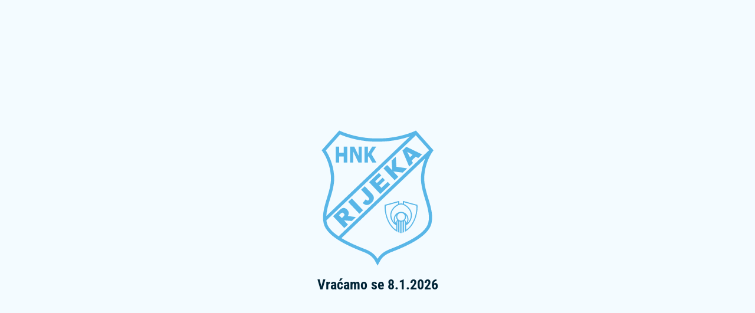

--- FILE ---
content_type: text/html
request_url: https://shop.nk-rijeka.hr/dob/djeca/
body_size: 1998
content:
<!DOCTYPE html><html  data-capo=""><head><meta charset="utf-8">
<meta name="viewport" content="width=device-width, initial-scale=1">
<title>HNK Rijeka Web Shop — Official Fan Shop</title>
<link rel="stylesheet" href="/_nuxt/entry.nfdROAUH.css" crossorigin>
<link rel="modulepreload" as="script" crossorigin href="/_nuxt/CMN5UoaE.js">
<link rel="prefetch" as="image" type="image/svg+xml" href="/_nuxt/logo.BNdGtXLy.svg">
<link rel="prefetch" as="image" type="image/png" href="/_nuxt/Slogan.CZi4jFiK.png">
<link rel="prefetch" as="image" type="image/svg+xml" href="/_nuxt/hnk-rijeka-grb.CY-612Hj.svg">
<link rel="prefetch" as="image" type="image/png" href="/_nuxt/wspay.Diaj2BOJ.png">
<link rel="prefetch" as="image" type="image/png" href="/_nuxt/iskaznice.CPAPUZGe.png">
<link rel="prefetch" as="image" type="image/png" href="/_nuxt/iskaznica.Dnj6FN-E.png">
<link rel="prefetch" as="image" type="image/jpeg" href="/_nuxt/Footer-bg-2.CShsLCgX.jpg">
<link rel="prefetch" as="image" type="image/jpeg" href="/_nuxt/bg-igraci.CNt6HviE.jpg">
<link rel="prefetch" as="image" type="image/jpeg" href="/_nuxt/bg-goal.CcG49MSD.jpg">
<link rel="prefetch" as="image" type="image/svg+xml" href="/_nuxt/icomoon.D1frouzx.svg">
<link rel="prefetch" as="script" crossorigin href="/_nuxt/8Pq7hyya.js">
<link rel="prefetch" as="script" crossorigin href="/_nuxt/uWtf9qnt.js">
<link rel="prefetch" as="script" crossorigin href="/_nuxt/DogewqYZ.js">
<link rel="prefetch" as="script" crossorigin href="/_nuxt/B2cVtngj.js">
<link rel="prefetch" as="script" crossorigin href="/_nuxt/CxddozS3.js">
<link rel="prefetch" as="script" crossorigin href="/_nuxt/DmDYubI0.js">
<link rel="prefetch" as="script" crossorigin href="/_nuxt/0K4nPIdr.js">
<link rel="prefetch" as="script" crossorigin href="/_nuxt/B9paGJrg.js">
<link rel="prefetch" as="script" crossorigin href="/_nuxt/D2D5K9vP.js">
<link rel="prefetch" as="script" crossorigin href="/_nuxt/Cfwuz1Xq.js">
<link rel="prefetch" as="script" crossorigin href="/_nuxt/XZDyMvId.js">
<link rel="prefetch" as="script" crossorigin href="/_nuxt/-Z7yjYwt.js">
<link rel="prefetch" as="script" crossorigin href="/_nuxt/BXv6caSg.js">
<meta name="description" content="Kupite službene dresove, odjeću i navijački asortiman HNK Rijeke. Brza dostava i sigurna kupnja za sve navijače.">
<link rel="icon" type="image/x-icon" href="/favicon.ico">
<script type="text/javascript">(function(c,l,a,r,i,t,y){
                    c[a]=c[a]||function(){(c[a].q=c[a].q||[]).push(arguments)};
                    t=l.createElement(r);t.async=1;t.src="https://www.clarity.ms/tag/"+i;
                    y=l.getElementsByTagName(r)[0];y.parentNode.insertBefore(t,y);
                })(window, document, "clarity", "script", "s5ywisqnf3");</script>
<script data-hid="5b8da75">(function(w,d,s,l,i){w[l]=w[l]||[];w[l].push({'gtm.start':
                        new Date().getTime(),event:'gtm.js'});var f=d.getElementsByTagName(s)[0],
                        j=d.createElement(s),dl=l!='dataLayer'?'&l='+l:'';j.async=true;j.src=
                        'https://www.googletagmanager.com/gtm.js?id='+i+dl;f.parentNode.insertBefore(j,f);
                    })(window,document,'script','dataLayer','GTM-PRVJ4LG9');</script>
<script type="module" src="/_nuxt/CMN5UoaE.js" crossorigin></script>
<script id="unhead:payload" type="application/json">{"title":"HNK Rijeka Web Shop — Official Fan Shop"}</script><script>"use strict";(()=>{const t=window,e=document.documentElement,c=["dark","light"],n=getStorageValue("localStorage","nuxt-color-mode")||"light";let i=n==="system"?u():n;const r=e.getAttribute("data-color-mode-forced");r&&(i=r),l(i),t["__NUXT_COLOR_MODE__"]={preference:n,value:i,getColorScheme:u,addColorScheme:l,removeColorScheme:d};function l(o){const s=""+o+"",a="";e.classList?e.classList.add(s):e.className+=" "+s,a&&e.setAttribute("data-"+a,o)}function d(o){const s=""+o+"",a="";e.classList?e.classList.remove(s):e.className=e.className.replace(new RegExp(s,"g"),""),a&&e.removeAttribute("data-"+a)}function f(o){return t.matchMedia("(prefers-color-scheme"+o+")")}function u(){if(t.matchMedia&&f("").media!=="not all"){for(const o of c)if(f(":"+o).matches)return o}return"light"}})();function getStorageValue(t,e){switch(t){case"localStorage":return window.localStorage.getItem(e);case"sessionStorage":return window.sessionStorage.getItem(e);case"cookie":return getCookie(e);default:return null}}function getCookie(t){const c=("; "+window.document.cookie).split("; "+t+"=");if(c.length===2)return c.pop()?.split(";").shift()}</script></head><body><noscript><iframe src="https://www.googletagmanager.com/ns.html?id=GTM-PRVJ4LG9"
                        height="0" width="0" style="display:none;visibility:hidden"></iframe></noscript><div id="__nuxt"></div><div id="teleports"></div><script type="application/json" data-nuxt-data="nuxt-app" data-ssr="false" id="__NUXT_DATA__">[{"prerenderedAt":1,"serverRendered":2},1767194409782,false]</script>
<script>window.__NUXT__={};window.__NUXT__.config={public:{baseUrl:"https://backend.shop.nk-rijeka.hr",url:"https://backend.shop.nk-rijeka.hr/api/v1",siteUrl:"https://shop.nk-rijeka.hr",token:"qwertyuiopasdfghjklzxcvbnm123456",maintenanceMode:"true",maintenanceBypassToken:"N2glgJ0v8I3YjGQX0Op2aB7WQV1EnBhrMa4P546spbGp3tK5GSOtlmaGXj7IhON9",sanctum:{baseUrl:"https://backend.shop.nk-rijeka.hr",mode:"cookie",userStateKey:"sanctum.user.identity",redirectIfAuthenticated:false,redirectIfUnauthenticated:false,endpoints:{csrf:"/sanctum/csrf-cookie",login:"/login",logout:"/logout",user:"/api/user"},csrf:{cookie:"XSRF-TOKEN",header:"X-XSRF-TOKEN"},client:{retry:false,initialRequest:true},redirect:{keepRequestedRoute:false,onLogin:"/profile",onLogout:"/",onAuthOnly:"/login",onGuestOnly:"/"},globalMiddleware:{enabled:false,prepend:false,allow404WithoutAuth:true},logLevel:3,appendPlugin:false}},app:{baseURL:"/",buildId:"8b845c4a-0d67-4bbf-970c-4bd45e97b103",buildAssetsDir:"/_nuxt/",cdnURL:""}}</script></body></html>

--- FILE ---
content_type: text/css
request_url: https://shop.nk-rijeka.hr/_nuxt/maintenance.CKIZJsl8.css
body_size: -95
content:
.maintenance[data-v-fdb407ff]{align-items:center;display:flex;flex-direction:column;height:100vh;justify-content:center;text-align:center}


--- FILE ---
content_type: image/svg+xml
request_url: https://staging.shop.nk-rijeka.hr/wp-content/uploads/2021/08/logo-blue.svg
body_size: 2908
content:
<svg xmlns="http://www.w3.org/2000/svg" width="190" height="230" viewBox="0 0 190 230" fill="none"><path d="M188.606 35.8417L190 34.0491L160.145 0.476233L158.286 1.36148C158.021 1.49426 131.773 13.8434 97.5584 13.8434C96.7838 13.8434 95.9871 13.8434 95.1018 13.8213C94.3051 13.8434 93.5305 13.8434 92.7338 13.8434C58.6076 13.8434 32.2716 1.45 32.006 1.33935L30.147 0.454102L0.27002 34.0049L1.66428 35.7975C1.77494 35.9524 13.9913 51.9089 15.961 77.404C16.9347 90.0187 13.0618 102.788 9.29951 115.182C5.02821 129.301 0.601986 143.886 3.70034 157.873C8.98968 181.774 51.415 198.594 69.5404 205.764C71.9305 206.716 73.8117 207.469 74.9846 207.978C83.8813 211.939 88.2633 217.118 90.41 220.968C92.0256 223.868 95.1018 229.6 95.1018 229.6C95.1018 229.6 98.1117 223.978 99.8158 220.946C101.962 217.118 106.344 211.939 115.219 207.978C116.37 207.469 118.273 206.716 120.663 205.764C138.789 198.594 181.236 181.819 186.525 157.895C189.624 143.886 185.22 129.301 180.948 115.182C177.208 102.81 173.335 90.0187 174.309 77.404C176.257 52.0417 188.495 35.9967 188.606 35.8417ZM14.5446 116.775C18.4397 103.917 22.4675 90.6384 21.4052 77.0056C19.7011 54.7196 10.738 39.4491 7.30771 34.3147L31.5413 7.09344C38.3134 10.0147 62.215 19.2877 92.7338 19.2877C93.5526 19.2877 94.3494 19.2877 95.1018 19.2655C118.605 19.6418 138.457 14.4188 149.965 10.4574L8.19296 145.501C8.63558 136.295 11.5126 126.734 14.5446 116.775ZM9.03394 156.722C8.74623 155.438 8.54705 154.133 8.39214 152.827L159.968 8.50983L182.498 33.8278L29.1069 179.893C19.0815 173.187 10.9372 165.309 9.03394 156.722ZM175.703 116.797C179.952 130.851 183.958 144.129 181.17 156.744C176.5 177.813 134.473 194.455 118.627 200.719C116.171 201.692 114.245 202.445 112.984 203.02C102.914 207.513 97.7354 213.532 95.1018 218.224C92.4461 213.532 87.2674 207.491 77.2199 203.02C75.9584 202.445 74.0109 201.692 71.5765 200.719C63.2109 197.399 47.4978 191.18 33.865 182.925L175.969 47.5934C172.826 55.0516 169.794 65.0106 168.865 77.0277C167.803 90.6605 171.83 103.961 175.703 116.797Z" fill="#58B6E7"></path><path d="M38.7119 165.906L19.7012 145.856L30.0365 136.074C31.9619 134.259 33.5774 133.02 34.9053 132.4C36.2332 131.78 37.6274 131.603 39.0881 131.913C40.5487 132.223 42.3856 133.506 43.6028 134.79C44.6651 135.897 45.7717 137.534 46.0594 138.796C46.3471 140.057 46.325 141.319 45.9709 142.624C45.7495 143.443 45.2627 144.395 44.5545 145.479L58.4749 147.25L51.4815 153.889L38.225 152.849L44.9971 160.042L38.7119 165.906ZM34.5733 149.02L37.1848 146.542C37.4725 146.276 37.9373 145.656 38.5569 144.705C38.8889 144.24 39.0217 143.709 38.9553 143.133C38.8889 142.558 38.225 141.606 37.8045 141.164C37.1848 140.522 35.9897 139.703 35.2594 139.747C34.5291 139.792 33.5774 140.345 32.4488 141.429L29.7266 144.019L34.5733 149.02Z" fill="#58B6E7"></path><path d="M51.4951 115.675L45.2762 121.564L64.2827 141.635L70.5016 135.746L51.4951 115.675Z" fill="#58B6E7"></path><path d="M67.2389 100.863L73.4577 94.9761L83.793 105.865C85.9618 108.144 87.4003 110.092 88.1307 111.663C88.861 113.256 88.9938 115.027 88.5511 117.019C88.1085 119.01 86.9356 120.914 85.0102 122.728C82.9962 124.654 81.1594 125.871 79.5217 126.358C77.884 126.867 76.2684 126.889 74.6749 126.402C73.0594 125.915 71.4659 124.964 69.8946 123.503L75.0512 117.085C75.8922 117.97 76.6004 118.546 77.1536 118.833C77.7069 119.121 78.2823 119.232 78.8799 119.165C79.2782 119.121 79.6987 118.878 80.1413 118.457C80.8274 117.793 81.093 117.063 80.938 116.244C80.7831 115.425 80.1192 114.407 78.9684 113.19L67.2389 100.863Z" fill="#58B6E7"></path><path d="M80.7391 88.0718L97.3374 72.3145L101.41 76.6079L91.0079 86.4562L94.0177 89.6431L103.667 80.503L107.54 84.5972L97.9128 93.7374L101.653 97.6988L112.364 87.5407L116.658 92.0997L99.7497 108.123L80.7391 88.0718Z" fill="#58B6E7"></path><path d="M159.901 44.7609L152.864 51.4224L155.032 55.6494L148.703 61.6469L137.239 34.4478L144.011 28.0298L170.568 40.9544L164.04 47.1289L159.901 44.7609ZM154.501 41.6404L145.45 36.5281L150.097 45.8232L154.501 41.6404Z" fill="#58B6E7"></path><path d="M105.083 64.7232L111.28 58.8363L120.066 68.0207L118.871 51.5994L126.019 44.8716L127.037 61.9125L145.362 64.6347L137.727 71.8494L121.748 69.8133L130.291 78.9092L124.094 84.774L105.083 64.7232Z" fill="#58B6E7"></path><path d="M37.8486 37.9877H29.9478V27.6304H24.1273V54.8295H29.9478V44.4721H37.8486V54.8295H43.6691V27.6304H37.8486V37.9877Z" fill="#58B6E7"></path><path d="M62.9452 43.2107L55.5755 27.6304H48.4493V54.8295H53.7607V35.8853L62.6796 54.8295H68.2566V27.6304H62.9452V43.2107Z" fill="#58B6E7"></path><path d="M84.6562 40.2672L92.8889 27.6304H86.1611L78.7693 39.714V27.6304H72.9709V54.8295H78.7693V45.6451L79.898 43.7861L86.2054 54.8295H93.243L84.6562 40.2672Z" fill="#58B6E7"></path><path d="M162.823 127.221L162.779 126.579L138.103 119.785V124.565C137.018 124.255 135.978 124.056 135.004 124.056C134.03 124.056 132.968 124.255 131.862 124.565V119.763L107.185 126.557L107.141 127.199C106.234 140.854 112.01 161.945 126.639 171.151C127.236 171.527 127.834 171.859 128.453 172.191V170.133V155.593L129.671 153.159C129.737 153.203 129.781 153.269 129.848 153.313V172.899C130.445 173.165 131.043 173.431 131.662 173.674V154.442C131.972 154.575 132.326 154.663 132.658 154.774V174.05C133.256 174.249 133.853 174.449 134.473 174.604V155.084C134.65 155.084 134.805 155.128 134.96 155.128C135.137 155.128 135.292 155.084 135.469 155.084V174.604C136.089 174.427 136.686 174.249 137.284 174.05V154.774C137.616 154.663 137.97 154.575 138.28 154.442V173.674C138.899 173.431 139.497 173.165 140.094 172.899V153.336C140.161 153.291 140.205 153.247 140.271 153.181L141.489 155.615V170.155V172.213C142.108 171.881 142.728 171.527 143.303 171.151V171.107C157.976 161.9 163.73 140.854 162.823 127.221ZM151.558 143.753C151.558 148.998 149.389 153.933 145.782 157.297C146.911 155.394 147.53 153.203 147.53 150.945C147.53 144.041 141.909 138.419 135.026 138.419C128.121 138.419 122.522 144.041 122.522 150.945C122.522 153.203 123.142 155.394 124.271 157.297C120.685 153.933 118.494 149.02 118.494 143.753C118.494 133.595 129.516 125.871 135.026 125.871C141.245 125.871 151.558 134.236 151.558 143.753ZM142.728 143.554C144.565 145.479 145.716 148.068 145.716 150.945C145.716 153.38 144.875 155.726 143.392 157.607V155.195L141.688 151.809C142.75 150.414 143.392 148.688 143.392 146.807C143.392 145.634 143.148 144.55 142.728 143.554ZM126.661 155.172V157.585C125.156 155.704 124.337 153.38 124.337 150.923C124.337 148.046 125.488 145.435 127.325 143.532C126.904 144.527 126.661 145.634 126.661 146.785C126.661 148.666 127.303 150.392 128.365 151.786L126.661 155.172ZM108.934 127.973L130.047 122.153V125.229C123.629 127.995 116.635 135.343 116.635 143.753C116.635 151.122 120.553 157.895 126.639 161.259V169.004C113.581 160.063 108.292 140.854 108.934 127.973ZM128.475 146.785C128.475 143.177 131.419 140.234 135.026 140.234C138.634 140.234 141.577 143.177 141.577 146.785C141.577 150.392 138.634 153.336 135.026 153.336C131.419 153.336 128.475 150.392 128.475 146.785ZM143.392 168.96V161.259C149.478 157.917 153.395 151.122 153.395 143.753C153.395 135.321 146.38 127.951 139.939 125.207V122.153L161.052 127.973C161.694 140.832 156.427 160.019 143.392 168.96Z" fill="#58B6E7"></path></svg>

--- FILE ---
content_type: text/javascript
request_url: https://shop.nk-rijeka.hr/_nuxt/-Z7yjYwt.js
body_size: 24336
content:
import{g as ie,s as Oe,e as se,d as U,f as ee,h as ue,i as ye,j as Ee,k as J,m as W,l as te,o as Le,q as me,r as Re,t as We,v as ae,w as xe,S as De,p as Pe,n as qe,a as Be,b as Ne,u as je,c as Ge}from"./Cfwuz1Xq.js";import{c as Ie,a as be,P as Fe,A as Ve}from"./BXv6caSg.js";import{g as Ae}from"./XZDyMvId.js";function _e(x){let{swiper:e,extendParams:f,on:c,emit:g}=x;f({virtual:{enabled:!1,slides:[],cache:!0,renderSlide:null,renderExternal:null,renderExternalUpdate:!0,addSlidesBefore:0,addSlidesAfter:0}});let y;const w=ie();e.virtual={cache:{},from:void 0,to:void 0,slides:[],offset:0,slidesGrid:[]};const v=w.createElement("div");function l(i,t){const s=e.params.virtual;if(s.cache&&e.virtual.cache[t])return e.virtual.cache[t];let o;return s.renderSlide?(o=s.renderSlide.call(e,i,t),typeof o=="string"&&(v.innerHTML=o,o=v.children[0])):e.isElement?o=U("swiper-slide"):o=U("div",e.params.slideClass),o.setAttribute("data-swiper-slide-index",t),s.renderSlide||(o.innerHTML=i),s.cache&&(e.virtual.cache[t]=o),o}function r(i,t,s){const{slidesPerView:o,slidesPerGroup:h,centeredSlides:p,loop:b,initialSlide:D}=e.params;if(t&&!b&&D>0)return;const{addSlidesBefore:Y,addSlidesAfter:L}=e.params.virtual,{from:A,to:z,slides:X,slidesGrid:H,offset:$}=e.virtual;e.params.cssMode||e.updateActiveIndex();const C=typeof s>"u"?e.activeIndex||0:s;let T;e.rtlTranslate?T="right":T=e.isHorizontal()?"left":"top";let k,O;p?(k=Math.floor(o/2)+h+L,O=Math.floor(o/2)+h+Y):(k=o+(h-1)+L,O=(b?o:h)+Y);let m=C-O,S=C+k;b||(m=Math.max(m,0),S=Math.min(S,X.length-1));let I=(e.slidesGrid[m]||0)-(e.slidesGrid[0]||0);b&&C>=O?(m-=O,p||(I+=e.slidesGrid[0])):b&&C<O&&(m=-O,p&&(I+=e.slidesGrid[0])),Object.assign(e.virtual,{from:m,to:S,offset:I,slidesGrid:e.slidesGrid,slidesBefore:O,slidesAfter:k});function q(){e.updateSlides(),e.updateProgress(),e.updateSlidesClasses(),g("virtualUpdate")}if(A===m&&z===S&&!i){e.slidesGrid!==H&&I!==$&&e.slides.forEach(E=>{E.style[T]=`${I-Math.abs(e.cssOverflowAdjustment())}px`}),e.updateProgress(),g("virtualUpdate");return}if(e.params.virtual.renderExternal){e.params.virtual.renderExternal.call(e,{offset:I,from:m,to:S,slides:function(){const P=[];for(let R=m;R<=S;R+=1)P.push(X[R]);return P}()}),e.params.virtual.renderExternalUpdate?q():g("virtualUpdate");return}const N=[],G=[],F=E=>{let P=E;return E<0?P=X.length+E:P>=X.length&&(P=P-X.length),P};if(i)e.slides.filter(E=>E.matches(`.${e.params.slideClass}, swiper-slide`)).forEach(E=>{E.remove()});else for(let E=A;E<=z;E+=1)if(E<m||E>S){const P=F(E);e.slides.filter(R=>R.matches(`.${e.params.slideClass}[data-swiper-slide-index="${P}"], swiper-slide[data-swiper-slide-index="${P}"]`)).forEach(R=>{R.remove()})}const oe=b?-X.length:0,M=b?X.length*2:X.length;for(let E=oe;E<M;E+=1)if(E>=m&&E<=S){const P=F(E);typeof z>"u"||i?G.push(P):(E>z&&G.push(P),E<A&&N.push(P))}if(G.forEach(E=>{e.slidesEl.append(l(X[E],E))}),b)for(let E=N.length-1;E>=0;E-=1){const P=N[E];e.slidesEl.prepend(l(X[P],P))}else N.sort((E,P)=>P-E),N.forEach(E=>{e.slidesEl.prepend(l(X[E],E))});se(e.slidesEl,".swiper-slide, swiper-slide").forEach(E=>{E.style[T]=`${I-Math.abs(e.cssOverflowAdjustment())}px`}),q()}function a(i){if(typeof i=="object"&&"length"in i)for(let t=0;t<i.length;t+=1)i[t]&&e.virtual.slides.push(i[t]);else e.virtual.slides.push(i);r(!0)}function d(i){const t=e.activeIndex;let s=t+1,o=1;if(Array.isArray(i)){for(let h=0;h<i.length;h+=1)i[h]&&e.virtual.slides.unshift(i[h]);s=t+i.length,o=i.length}else e.virtual.slides.unshift(i);if(e.params.virtual.cache){const h=e.virtual.cache,p={};Object.keys(h).forEach(b=>{const D=h[b],Y=D.getAttribute("data-swiper-slide-index");Y&&D.setAttribute("data-swiper-slide-index",parseInt(Y,10)+o),p[parseInt(b,10)+o]=D}),e.virtual.cache=p}r(!0),e.slideTo(s,0)}function u(i){if(typeof i>"u"||i===null)return;let t=e.activeIndex;if(Array.isArray(i))for(let s=i.length-1;s>=0;s-=1)e.params.virtual.cache&&(delete e.virtual.cache[i[s]],Object.keys(e.virtual.cache).forEach(o=>{o>i&&(e.virtual.cache[o-1]=e.virtual.cache[o],e.virtual.cache[o-1].setAttribute("data-swiper-slide-index",o-1),delete e.virtual.cache[o])})),e.virtual.slides.splice(i[s],1),i[s]<t&&(t-=1),t=Math.max(t,0);else e.params.virtual.cache&&(delete e.virtual.cache[i],Object.keys(e.virtual.cache).forEach(s=>{s>i&&(e.virtual.cache[s-1]=e.virtual.cache[s],e.virtual.cache[s-1].setAttribute("data-swiper-slide-index",s-1),delete e.virtual.cache[s])})),e.virtual.slides.splice(i,1),i<t&&(t-=1),t=Math.max(t,0);r(!0),e.slideTo(t,0)}function n(){e.virtual.slides=[],e.params.virtual.cache&&(e.virtual.cache={}),r(!0),e.slideTo(0,0)}c("beforeInit",()=>{if(!e.params.virtual.enabled)return;let i;if(typeof e.passedParams.virtual.slides>"u"){const t=[...e.slidesEl.children].filter(s=>s.matches(`.${e.params.slideClass}, swiper-slide`));t.length&&(e.virtual.slides=[...t],i=!0,t.forEach((s,o)=>{s.setAttribute("data-swiper-slide-index",o),e.virtual.cache[o]=s,s.remove()}))}i||(e.virtual.slides=e.params.virtual.slides),e.classNames.push(`${e.params.containerModifierClass}virtual`),e.params.watchSlidesProgress=!0,e.originalParams.watchSlidesProgress=!0,r(!1,!0)}),c("setTranslate",()=>{e.params.virtual.enabled&&(e.params.cssMode&&!e._immediateVirtual?(clearTimeout(y),y=setTimeout(()=>{r()},100)):r())}),c("init update resize",()=>{e.params.virtual.enabled&&e.params.cssMode&&Oe(e.wrapperEl,"--swiper-virtual-size",`${e.virtualSize}px`)}),Object.assign(e.virtual,{appendSlide:a,prependSlide:d,removeSlide:u,removeAllSlides:n,update:r})}function Ue(x){let{swiper:e,extendParams:f,on:c,emit:g}=x;const y=ie(),w=ee();e.keyboard={enabled:!1},f({keyboard:{enabled:!1,onlyInViewport:!0,pageUpDown:!0}});function v(a){if(!e.enabled)return;const{rtlTranslate:d}=e;let u=a;u.originalEvent&&(u=u.originalEvent);const n=u.keyCode||u.charCode,i=e.params.keyboard.pageUpDown,t=i&&n===33,s=i&&n===34,o=n===37,h=n===39,p=n===38,b=n===40;if(!e.allowSlideNext&&(e.isHorizontal()&&h||e.isVertical()&&b||s)||!e.allowSlidePrev&&(e.isHorizontal()&&o||e.isVertical()&&p||t))return!1;if(!(u.shiftKey||u.altKey||u.ctrlKey||u.metaKey)&&!(y.activeElement&&y.activeElement.nodeName&&(y.activeElement.nodeName.toLowerCase()==="input"||y.activeElement.nodeName.toLowerCase()==="textarea"))){if(e.params.keyboard.onlyInViewport&&(t||s||o||h||p||b)){let D=!1;if(ue(e.el,`.${e.params.slideClass}, swiper-slide`).length>0&&ue(e.el,`.${e.params.slideActiveClass}`).length===0)return;const Y=e.el,L=Y.clientWidth,A=Y.clientHeight,z=w.innerWidth,X=w.innerHeight,H=ye(Y);d&&(H.left-=Y.scrollLeft);const $=[[H.left,H.top],[H.left+L,H.top],[H.left,H.top+A],[H.left+L,H.top+A]];for(let C=0;C<$.length;C+=1){const T=$[C];if(T[0]>=0&&T[0]<=z&&T[1]>=0&&T[1]<=X){if(T[0]===0&&T[1]===0)continue;D=!0}}if(!D)return}e.isHorizontal()?((t||s||o||h)&&(u.preventDefault?u.preventDefault():u.returnValue=!1),((s||h)&&!d||(t||o)&&d)&&e.slideNext(),((t||o)&&!d||(s||h)&&d)&&e.slidePrev()):((t||s||p||b)&&(u.preventDefault?u.preventDefault():u.returnValue=!1),(s||b)&&e.slideNext(),(t||p)&&e.slidePrev()),g("keyPress",n)}}function l(){e.keyboard.enabled||(y.addEventListener("keydown",v),e.keyboard.enabled=!0)}function r(){e.keyboard.enabled&&(y.removeEventListener("keydown",v),e.keyboard.enabled=!1)}c("init",()=>{e.params.keyboard.enabled&&l()}),c("destroy",()=>{e.keyboard.enabled&&r()}),Object.assign(e.keyboard,{enable:l,disable:r})}function Ze(x){let{swiper:e,extendParams:f,on:c,emit:g}=x;const y=ee();f({mousewheel:{enabled:!1,releaseOnEdges:!1,invert:!1,forceToAxis:!1,sensitivity:1,eventsTarget:"container",thresholdDelta:null,thresholdTime:null,noMousewheelClass:"swiper-no-mousewheel"}}),e.mousewheel={enabled:!1};let w,v=J(),l;const r=[];function a(p){let L=0,A=0,z=0,X=0;return"detail"in p&&(A=p.detail),"wheelDelta"in p&&(A=-p.wheelDelta/120),"wheelDeltaY"in p&&(A=-p.wheelDeltaY/120),"wheelDeltaX"in p&&(L=-p.wheelDeltaX/120),"axis"in p&&p.axis===p.HORIZONTAL_AXIS&&(L=A,A=0),z=L*10,X=A*10,"deltaY"in p&&(X=p.deltaY),"deltaX"in p&&(z=p.deltaX),p.shiftKey&&!z&&(z=X,X=0),(z||X)&&p.deltaMode&&(p.deltaMode===1?(z*=40,X*=40):(z*=800,X*=800)),z&&!L&&(L=z<1?-1:1),X&&!A&&(A=X<1?-1:1),{spinX:L,spinY:A,pixelX:z,pixelY:X}}function d(){e.enabled&&(e.mouseEntered=!0)}function u(){e.enabled&&(e.mouseEntered=!1)}function n(p){return e.params.mousewheel.thresholdDelta&&p.delta<e.params.mousewheel.thresholdDelta||e.params.mousewheel.thresholdTime&&J()-v<e.params.mousewheel.thresholdTime?!1:p.delta>=6&&J()-v<60?!0:(p.direction<0?(!e.isEnd||e.params.loop)&&!e.animating&&(e.slideNext(),g("scroll",p.raw)):(!e.isBeginning||e.params.loop)&&!e.animating&&(e.slidePrev(),g("scroll",p.raw)),v=new y.Date().getTime(),!1)}function i(p){const b=e.params.mousewheel;if(p.direction<0){if(e.isEnd&&!e.params.loop&&b.releaseOnEdges)return!0}else if(e.isBeginning&&!e.params.loop&&b.releaseOnEdges)return!0;return!1}function t(p){let b=p,D=!0;if(!e.enabled||p.target.closest(`.${e.params.mousewheel.noMousewheelClass}`))return;const Y=e.params.mousewheel;e.params.cssMode&&b.preventDefault();let L=e.el;e.params.mousewheel.eventsTarget!=="container"&&(L=document.querySelector(e.params.mousewheel.eventsTarget));const A=L&&L.contains(b.target);if(!e.mouseEntered&&!A&&!Y.releaseOnEdges)return!0;b.originalEvent&&(b=b.originalEvent);let z=0;const X=e.rtlTranslate?-1:1,H=a(b);if(Y.forceToAxis)if(e.isHorizontal())if(Math.abs(H.pixelX)>Math.abs(H.pixelY))z=-H.pixelX*X;else return!0;else if(Math.abs(H.pixelY)>Math.abs(H.pixelX))z=-H.pixelY;else return!0;else z=Math.abs(H.pixelX)>Math.abs(H.pixelY)?-H.pixelX*X:-H.pixelY;if(z===0)return!0;Y.invert&&(z=-z);let $=e.getTranslate()+z*Y.sensitivity;if($>=e.minTranslate()&&($=e.minTranslate()),$<=e.maxTranslate()&&($=e.maxTranslate()),D=e.params.loop?!0:!($===e.minTranslate()||$===e.maxTranslate()),D&&e.params.nested&&b.stopPropagation(),!e.params.freeMode||!e.params.freeMode.enabled){const C={time:J(),delta:Math.abs(z),direction:Math.sign(z),raw:p};r.length>=2&&r.shift();const T=r.length?r[r.length-1]:void 0;if(r.push(C),T?(C.direction!==T.direction||C.delta>T.delta||C.time>T.time+150)&&n(C):n(C),i(C))return!0}else{const C={time:J(),delta:Math.abs(z),direction:Math.sign(z)},T=l&&C.time<l.time+500&&C.delta<=l.delta&&C.direction===l.direction;if(!T){l=void 0;let k=e.getTranslate()+z*Y.sensitivity;const O=e.isBeginning,m=e.isEnd;if(k>=e.minTranslate()&&(k=e.minTranslate()),k<=e.maxTranslate()&&(k=e.maxTranslate()),e.setTransition(0),e.setTranslate(k),e.updateProgress(),e.updateActiveIndex(),e.updateSlidesClasses(),(!O&&e.isBeginning||!m&&e.isEnd)&&e.updateSlidesClasses(),e.params.loop&&e.loopFix({direction:C.direction<0?"next":"prev",byMousewheel:!0}),e.params.freeMode.sticky){clearTimeout(w),w=void 0,r.length>=15&&r.shift();const S=r.length?r[r.length-1]:void 0,I=r[0];if(r.push(C),S&&(C.delta>S.delta||C.direction!==S.direction))r.splice(0);else if(r.length>=15&&C.time-I.time<500&&I.delta-C.delta>=1&&C.delta<=6){const q=z>0?.8:.2;l=C,r.splice(0),w=Ee(()=>{e.destroyed||!e.params||e.slideToClosest(e.params.speed,!0,void 0,q)},0)}w||(w=Ee(()=>{if(e.destroyed||!e.params)return;const q=.5;l=C,r.splice(0),e.slideToClosest(e.params.speed,!0,void 0,q)},500))}if(T||g("scroll",b),e.params.autoplay&&e.params.autoplay.disableOnInteraction&&e.autoplay.stop(),Y.releaseOnEdges&&(k===e.minTranslate()||k===e.maxTranslate()))return!0}}return b.preventDefault?b.preventDefault():b.returnValue=!1,!1}function s(p){let b=e.el;e.params.mousewheel.eventsTarget!=="container"&&(b=document.querySelector(e.params.mousewheel.eventsTarget)),b[p]("mouseenter",d),b[p]("mouseleave",u),b[p]("wheel",t)}function o(){return e.params.cssMode?(e.wrapperEl.removeEventListener("wheel",t),!0):e.mousewheel.enabled?!1:(s("addEventListener"),e.mousewheel.enabled=!0,!0)}function h(){return e.params.cssMode?(e.wrapperEl.addEventListener(event,t),!0):e.mousewheel.enabled?(s("removeEventListener"),e.mousewheel.enabled=!1,!0):!1}c("init",()=>{!e.params.mousewheel.enabled&&e.params.cssMode&&h(),e.params.mousewheel.enabled&&o()}),c("destroy",()=>{e.params.cssMode&&o(),e.mousewheel.enabled&&h()}),Object.assign(e.mousewheel,{enable:o,disable:h})}function Ke(x){let{swiper:e,extendParams:f,on:c,emit:g}=x;f({navigation:{nextEl:null,prevEl:null,hideOnClick:!1,disabledClass:"swiper-button-disabled",hiddenClass:"swiper-button-hidden",lockClass:"swiper-button-lock",navigationDisabledClass:"swiper-navigation-disabled"}}),e.navigation={nextEl:null,prevEl:null};function y(i){let t;return i&&typeof i=="string"&&e.isElement&&(t=e.el.querySelector(i)||e.hostEl.querySelector(i),t)?t:(i&&(typeof i=="string"&&(t=[...document.querySelectorAll(i)]),e.params.uniqueNavElements&&typeof i=="string"&&t&&t.length>1&&e.el.querySelectorAll(i).length===1?t=e.el.querySelector(i):t&&t.length===1&&(t=t[0])),i&&!t?i:t)}function w(i,t){const s=e.params.navigation;i=W(i),i.forEach(o=>{o&&(o.classList[t?"add":"remove"](...s.disabledClass.split(" ")),o.tagName==="BUTTON"&&(o.disabled=t),e.params.watchOverflow&&e.enabled&&o.classList[e.isLocked?"add":"remove"](s.lockClass))})}function v(){const{nextEl:i,prevEl:t}=e.navigation;if(e.params.loop){w(t,!1),w(i,!1);return}w(t,e.isBeginning&&!e.params.rewind),w(i,e.isEnd&&!e.params.rewind)}function l(i){i.preventDefault(),!(e.isBeginning&&!e.params.loop&&!e.params.rewind)&&(e.slidePrev(),g("navigationPrev"))}function r(i){i.preventDefault(),!(e.isEnd&&!e.params.loop&&!e.params.rewind)&&(e.slideNext(),g("navigationNext"))}function a(){const i=e.params.navigation;if(e.params.navigation=Ie(e,e.originalParams.navigation,e.params.navigation,{nextEl:"swiper-button-next",prevEl:"swiper-button-prev"}),!(i.nextEl||i.prevEl))return;let t=y(i.nextEl),s=y(i.prevEl);Object.assign(e.navigation,{nextEl:t,prevEl:s}),t=W(t),s=W(s);const o=(h,p)=>{h&&h.addEventListener("click",p==="next"?r:l),!e.enabled&&h&&h.classList.add(...i.lockClass.split(" "))};t.forEach(h=>o(h,"next")),s.forEach(h=>o(h,"prev"))}function d(){let{nextEl:i,prevEl:t}=e.navigation;i=W(i),t=W(t);const s=(o,h)=>{o.removeEventListener("click",h==="next"?r:l),o.classList.remove(...e.params.navigation.disabledClass.split(" "))};i.forEach(o=>s(o,"next")),t.forEach(o=>s(o,"prev"))}c("init",()=>{e.params.navigation.enabled===!1?n():(a(),v())}),c("toEdge fromEdge lock unlock",()=>{v()}),c("destroy",()=>{d()}),c("enable disable",()=>{let{nextEl:i,prevEl:t}=e.navigation;if(i=W(i),t=W(t),e.enabled){v();return}[...i,...t].filter(s=>!!s).forEach(s=>s.classList.add(e.params.navigation.lockClass))}),c("click",(i,t)=>{let{nextEl:s,prevEl:o}=e.navigation;s=W(s),o=W(o);const h=t.target;let p=o.includes(h)||s.includes(h);if(e.isElement&&!p){const b=t.path||t.composedPath&&t.composedPath();b&&(p=b.find(D=>s.includes(D)||o.includes(D)))}if(e.params.navigation.hideOnClick&&!p){if(e.pagination&&e.params.pagination&&e.params.pagination.clickable&&(e.pagination.el===h||e.pagination.el.contains(h)))return;let b;s.length?b=s[0].classList.contains(e.params.navigation.hiddenClass):o.length&&(b=o[0].classList.contains(e.params.navigation.hiddenClass)),g(b===!0?"navigationShow":"navigationHide"),[...s,...o].filter(D=>!!D).forEach(D=>D.classList.toggle(e.params.navigation.hiddenClass))}});const u=()=>{e.el.classList.remove(...e.params.navigation.navigationDisabledClass.split(" ")),a(),v()},n=()=>{e.el.classList.add(...e.params.navigation.navigationDisabledClass.split(" ")),d()};Object.assign(e.navigation,{enable:u,disable:n,update:v,init:a,destroy:d})}function Qe(x){let{swiper:e,extendParams:f,on:c,emit:g}=x;const y=ie();let w=!1,v=null,l=null,r,a,d,u;f({scrollbar:{el:null,dragSize:"auto",hide:!1,draggable:!1,snapOnRelease:!0,lockClass:"swiper-scrollbar-lock",dragClass:"swiper-scrollbar-drag",scrollbarDisabledClass:"swiper-scrollbar-disabled",horizontalClass:"swiper-scrollbar-horizontal",verticalClass:"swiper-scrollbar-vertical"}}),e.scrollbar={el:null,dragEl:null};function n(){if(!e.params.scrollbar.el||!e.scrollbar.el)return;const{scrollbar:$,rtlTranslate:C}=e,{dragEl:T,el:k}=$,O=e.params.scrollbar,m=e.params.loop?e.progressLoop:e.progress;let S=a,I=(d-a)*m;C?(I=-I,I>0?(S=a-I,I=0):-I+a>d&&(S=d+I)):I<0?(S=a+I,I=0):I+a>d&&(S=d-I),e.isHorizontal()?(T.style.transform=`translate3d(${I}px, 0, 0)`,T.style.width=`${S}px`):(T.style.transform=`translate3d(0px, ${I}px, 0)`,T.style.height=`${S}px`),O.hide&&(clearTimeout(v),k.style.opacity=1,v=setTimeout(()=>{k.style.opacity=0,k.style.transitionDuration="400ms"},1e3))}function i($){!e.params.scrollbar.el||!e.scrollbar.el||(e.scrollbar.dragEl.style.transitionDuration=`${$}ms`)}function t(){if(!e.params.scrollbar.el||!e.scrollbar.el)return;const{scrollbar:$}=e,{dragEl:C,el:T}=$;C.style.width="",C.style.height="",d=e.isHorizontal()?T.offsetWidth:T.offsetHeight,u=e.size/(e.virtualSize+e.params.slidesOffsetBefore-(e.params.centeredSlides?e.snapGrid[0]:0)),e.params.scrollbar.dragSize==="auto"?a=d*u:a=parseInt(e.params.scrollbar.dragSize,10),e.isHorizontal()?C.style.width=`${a}px`:C.style.height=`${a}px`,u>=1?T.style.display="none":T.style.display="",e.params.scrollbar.hide&&(T.style.opacity=0),e.params.watchOverflow&&e.enabled&&$.el.classList[e.isLocked?"add":"remove"](e.params.scrollbar.lockClass)}function s($){return e.isHorizontal()?$.clientX:$.clientY}function o($){const{scrollbar:C,rtlTranslate:T}=e,{el:k}=C;let O;O=(s($)-ye(k)[e.isHorizontal()?"left":"top"]-(r!==null?r:a/2))/(d-a),O=Math.max(Math.min(O,1),0),T&&(O=1-O);const m=e.minTranslate()+(e.maxTranslate()-e.minTranslate())*O;e.updateProgress(m),e.setTranslate(m),e.updateActiveIndex(),e.updateSlidesClasses()}function h($){const C=e.params.scrollbar,{scrollbar:T,wrapperEl:k}=e,{el:O,dragEl:m}=T;w=!0,r=$.target===m?s($)-$.target.getBoundingClientRect()[e.isHorizontal()?"left":"top"]:null,$.preventDefault(),$.stopPropagation(),k.style.transitionDuration="100ms",m.style.transitionDuration="100ms",o($),clearTimeout(l),O.style.transitionDuration="0ms",C.hide&&(O.style.opacity=1),e.params.cssMode&&(e.wrapperEl.style["scroll-snap-type"]="none"),g("scrollbarDragStart",$)}function p($){const{scrollbar:C,wrapperEl:T}=e,{el:k,dragEl:O}=C;w&&($.preventDefault&&$.cancelable?$.preventDefault():$.returnValue=!1,o($),T.style.transitionDuration="0ms",k.style.transitionDuration="0ms",O.style.transitionDuration="0ms",g("scrollbarDragMove",$))}function b($){const C=e.params.scrollbar,{scrollbar:T,wrapperEl:k}=e,{el:O}=T;w&&(w=!1,e.params.cssMode&&(e.wrapperEl.style["scroll-snap-type"]="",k.style.transitionDuration=""),C.hide&&(clearTimeout(l),l=Ee(()=>{O.style.opacity=0,O.style.transitionDuration="400ms"},1e3)),g("scrollbarDragEnd",$),C.snapOnRelease&&e.slideToClosest())}function D($){const{scrollbar:C,params:T}=e,k=C.el;if(!k)return;const O=k,m=T.passiveListeners?{passive:!1,capture:!1}:!1,S=T.passiveListeners?{passive:!0,capture:!1}:!1;if(!O)return;const I=$==="on"?"addEventListener":"removeEventListener";O[I]("pointerdown",h,m),y[I]("pointermove",p,m),y[I]("pointerup",b,S)}function Y(){!e.params.scrollbar.el||!e.scrollbar.el||D("on")}function L(){!e.params.scrollbar.el||!e.scrollbar.el||D("off")}function A(){const{scrollbar:$,el:C}=e;e.params.scrollbar=Ie(e,e.originalParams.scrollbar,e.params.scrollbar,{el:"swiper-scrollbar"});const T=e.params.scrollbar;if(!T.el)return;let k;if(typeof T.el=="string"&&e.isElement&&(k=e.el.querySelector(T.el)),!k&&typeof T.el=="string"){if(k=y.querySelectorAll(T.el),!k.length)return}else k||(k=T.el);e.params.uniqueNavElements&&typeof T.el=="string"&&k.length>1&&C.querySelectorAll(T.el).length===1&&(k=C.querySelector(T.el)),k.length>0&&(k=k[0]),k.classList.add(e.isHorizontal()?T.horizontalClass:T.verticalClass);let O;k&&(O=k.querySelector(be(e.params.scrollbar.dragClass)),O||(O=U("div",e.params.scrollbar.dragClass),k.append(O))),Object.assign($,{el:k,dragEl:O}),T.draggable&&Y(),k&&k.classList[e.enabled?"remove":"add"](...te(e.params.scrollbar.lockClass))}function z(){const $=e.params.scrollbar,C=e.scrollbar.el;C&&C.classList.remove(...te(e.isHorizontal()?$.horizontalClass:$.verticalClass)),L()}c("changeDirection",()=>{if(!e.scrollbar||!e.scrollbar.el)return;const $=e.params.scrollbar;let{el:C}=e.scrollbar;C=W(C),C.forEach(T=>{T.classList.remove($.horizontalClass,$.verticalClass),T.classList.add(e.isHorizontal()?$.horizontalClass:$.verticalClass)})}),c("init",()=>{e.params.scrollbar.enabled===!1?H():(A(),t(),n())}),c("update resize observerUpdate lock unlock changeDirection",()=>{t()}),c("setTranslate",()=>{n()}),c("setTransition",($,C)=>{i(C)}),c("enable disable",()=>{const{el:$}=e.scrollbar;$&&$.classList[e.enabled?"remove":"add"](...te(e.params.scrollbar.lockClass))}),c("destroy",()=>{z()});const X=()=>{e.el.classList.remove(...te(e.params.scrollbar.scrollbarDisabledClass)),e.scrollbar.el&&e.scrollbar.el.classList.remove(...te(e.params.scrollbar.scrollbarDisabledClass)),A(),t(),n()},H=()=>{e.el.classList.add(...te(e.params.scrollbar.scrollbarDisabledClass)),e.scrollbar.el&&e.scrollbar.el.classList.add(...te(e.params.scrollbar.scrollbarDisabledClass)),z()};Object.assign(e.scrollbar,{enable:X,disable:H,updateSize:t,setTranslate:n,init:A,destroy:z})}function Je(x){let{swiper:e,extendParams:f,on:c}=x;f({parallax:{enabled:!1}});const g="[data-swiper-parallax], [data-swiper-parallax-x], [data-swiper-parallax-y], [data-swiper-parallax-opacity], [data-swiper-parallax-scale]",y=(l,r)=>{const{rtl:a}=e,d=a?-1:1,u=l.getAttribute("data-swiper-parallax")||"0";let n=l.getAttribute("data-swiper-parallax-x"),i=l.getAttribute("data-swiper-parallax-y");const t=l.getAttribute("data-swiper-parallax-scale"),s=l.getAttribute("data-swiper-parallax-opacity"),o=l.getAttribute("data-swiper-parallax-rotate");if(n||i?(n=n||"0",i=i||"0"):e.isHorizontal()?(n=u,i="0"):(i=u,n="0"),n.indexOf("%")>=0?n=`${parseInt(n,10)*r*d}%`:n=`${n*r*d}px`,i.indexOf("%")>=0?i=`${parseInt(i,10)*r}%`:i=`${i*r}px`,typeof s<"u"&&s!==null){const p=s-(s-1)*(1-Math.abs(r));l.style.opacity=p}let h=`translate3d(${n}, ${i}, 0px)`;if(typeof t<"u"&&t!==null){const p=t-(t-1)*(1-Math.abs(r));h+=` scale(${p})`}if(o&&typeof o<"u"&&o!==null){const p=o*r*-1;h+=` rotate(${p}deg)`}l.style.transform=h},w=()=>{const{el:l,slides:r,progress:a,snapGrid:d,isElement:u}=e,n=se(l,g);e.isElement&&n.push(...se(e.hostEl,g)),n.forEach(i=>{y(i,a)}),r.forEach((i,t)=>{let s=i.progress;e.params.slidesPerGroup>1&&e.params.slidesPerView!=="auto"&&(s+=Math.ceil(t/2)-a*(d.length-1)),s=Math.min(Math.max(s,-1),1),i.querySelectorAll(`${g}, [data-swiper-parallax-rotate]`).forEach(o=>{y(o,s)})})},v=function(l){l===void 0&&(l=e.params.speed);const{el:r,hostEl:a}=e,d=[...r.querySelectorAll(g)];e.isElement&&d.push(...a.querySelectorAll(g)),d.forEach(u=>{let n=parseInt(u.getAttribute("data-swiper-parallax-duration"),10)||l;l===0&&(n=0),u.style.transitionDuration=`${n}ms`})};c("beforeInit",()=>{e.params.parallax.enabled&&(e.params.watchSlidesProgress=!0,e.originalParams.watchSlidesProgress=!0)}),c("init",()=>{e.params.parallax.enabled&&w()}),c("setTranslate",()=>{e.params.parallax.enabled&&w()}),c("setTransition",(l,r)=>{e.params.parallax.enabled&&v(r)})}function et(x){let{swiper:e,extendParams:f,on:c,emit:g}=x;const y=ee();f({zoom:{enabled:!1,limitToOriginalSize:!1,maxRatio:3,minRatio:1,panOnMouseMove:!1,toggle:!0,containerClass:"swiper-zoom-container",zoomedSlideClass:"swiper-slide-zoomed"}}),e.zoom={enabled:!1};let w=1,v=!1,l=!1,r={x:0,y:0};const a=-3;let d,u;const n=[],i={originX:0,originY:0,slideEl:void 0,slideWidth:void 0,slideHeight:void 0,imageEl:void 0,imageWrapEl:void 0,maxRatio:3},t={isTouched:void 0,isMoved:void 0,currentX:void 0,currentY:void 0,minX:void 0,minY:void 0,maxX:void 0,maxY:void 0,width:void 0,height:void 0,startX:void 0,startY:void 0,touchesStart:{},touchesCurrent:{}},s={x:void 0,y:void 0,prevPositionX:void 0,prevPositionY:void 0,prevTime:void 0};let o=1;Object.defineProperty(e.zoom,"scale",{get(){return o},set(M){if(o!==M){const E=i.imageEl,P=i.slideEl;g("zoomChange",M,E,P)}o=M}});function h(){if(n.length<2)return 1;const M=n[0].pageX,E=n[0].pageY,P=n[1].pageX,R=n[1].pageY;return Math.sqrt((P-M)**2+(R-E)**2)}function p(){const M=e.params.zoom,E=i.imageWrapEl.getAttribute("data-swiper-zoom")||M.maxRatio;if(M.limitToOriginalSize&&i.imageEl&&i.imageEl.naturalWidth){const P=i.imageEl.naturalWidth/i.imageEl.offsetWidth;return Math.min(P,E)}return E}function b(){if(n.length<2)return{x:null,y:null};const M=i.imageEl.getBoundingClientRect();return[(n[0].pageX+(n[1].pageX-n[0].pageX)/2-M.x-y.scrollX)/w,(n[0].pageY+(n[1].pageY-n[0].pageY)/2-M.y-y.scrollY)/w]}function D(){return e.isElement?"swiper-slide":`.${e.params.slideClass}`}function Y(M){const E=D();return!!(M.target.matches(E)||e.slides.filter(P=>P.contains(M.target)).length>0)}function L(M){const E=`.${e.params.zoom.containerClass}`;return!!(M.target.matches(E)||[...e.hostEl.querySelectorAll(E)].filter(P=>P.contains(M.target)).length>0)}function A(M){if(M.pointerType==="mouse"&&n.splice(0,n.length),!Y(M))return;const E=e.params.zoom;if(d=!1,u=!1,n.push(M),!(n.length<2)){if(d=!0,i.scaleStart=h(),!i.slideEl){i.slideEl=M.target.closest(`.${e.params.slideClass}, swiper-slide`),i.slideEl||(i.slideEl=e.slides[e.activeIndex]);let P=i.slideEl.querySelector(`.${E.containerClass}`);if(P&&(P=P.querySelectorAll("picture, img, svg, canvas, .swiper-zoom-target")[0]),i.imageEl=P,P?i.imageWrapEl=ue(i.imageEl,`.${E.containerClass}`)[0]:i.imageWrapEl=void 0,!i.imageWrapEl){i.imageEl=void 0;return}i.maxRatio=p()}if(i.imageEl){const[P,R]=b();i.originX=P,i.originY=R,i.imageEl.style.transitionDuration="0ms"}v=!0}}function z(M){if(!Y(M))return;const E=e.params.zoom,P=e.zoom,R=n.findIndex(B=>B.pointerId===M.pointerId);R>=0&&(n[R]=M),!(n.length<2)&&(u=!0,i.scaleMove=h(),i.imageEl&&(P.scale=i.scaleMove/i.scaleStart*w,P.scale>i.maxRatio&&(P.scale=i.maxRatio-1+(P.scale-i.maxRatio+1)**.5),P.scale<E.minRatio&&(P.scale=E.minRatio+1-(E.minRatio-P.scale+1)**.5),i.imageEl.style.transform=`translate3d(0,0,0) scale(${P.scale})`))}function X(M){if(!Y(M)||M.pointerType==="mouse"&&M.type==="pointerout")return;const E=e.params.zoom,P=e.zoom,R=n.findIndex(B=>B.pointerId===M.pointerId);R>=0&&n.splice(R,1),!(!d||!u)&&(d=!1,u=!1,i.imageEl&&(P.scale=Math.max(Math.min(P.scale,i.maxRatio),E.minRatio),i.imageEl.style.transitionDuration=`${e.params.speed}ms`,i.imageEl.style.transform=`translate3d(0,0,0) scale(${P.scale})`,w=P.scale,v=!1,P.scale>1&&i.slideEl?i.slideEl.classList.add(`${E.zoomedSlideClass}`):P.scale<=1&&i.slideEl&&i.slideEl.classList.remove(`${E.zoomedSlideClass}`),P.scale===1&&(i.originX=0,i.originY=0,i.slideEl=void 0)))}let H;function $(){e.touchEventsData.preventTouchMoveFromPointerMove=!1}function C(){clearTimeout(H),e.touchEventsData.preventTouchMoveFromPointerMove=!0,H=setTimeout(()=>{e.destroyed||$()})}function T(M){const E=e.device;if(!i.imageEl||t.isTouched)return;E.android&&M.cancelable&&M.preventDefault(),t.isTouched=!0;const P=n.length>0?n[0]:M;t.touchesStart.x=P.pageX,t.touchesStart.y=P.pageY}function k(M){const P=M.pointerType==="mouse"&&e.params.zoom.panOnMouseMove;if(!Y(M)||!L(M))return;const R=e.zoom;if(!i.imageEl)return;if(!t.isTouched||!i.slideEl){P&&S(M);return}if(P){S(M);return}t.isMoved||(t.width=i.imageEl.offsetWidth||i.imageEl.clientWidth,t.height=i.imageEl.offsetHeight||i.imageEl.clientHeight,t.startX=Le(i.imageWrapEl,"x")||0,t.startY=Le(i.imageWrapEl,"y")||0,i.slideWidth=i.slideEl.offsetWidth,i.slideHeight=i.slideEl.offsetHeight,i.imageWrapEl.style.transitionDuration="0ms");const B=t.width*R.scale,Z=t.height*R.scale;if(t.minX=Math.min(i.slideWidth/2-B/2,0),t.maxX=-t.minX,t.minY=Math.min(i.slideHeight/2-Z/2,0),t.maxY=-t.minY,t.touchesCurrent.x=n.length>0?n[0].pageX:M.pageX,t.touchesCurrent.y=n.length>0?n[0].pageY:M.pageY,Math.max(Math.abs(t.touchesCurrent.x-t.touchesStart.x),Math.abs(t.touchesCurrent.y-t.touchesStart.y))>5&&(e.allowClick=!1),!t.isMoved&&!v){if(e.isHorizontal()&&(Math.floor(t.minX)===Math.floor(t.startX)&&t.touchesCurrent.x<t.touchesStart.x||Math.floor(t.maxX)===Math.floor(t.startX)&&t.touchesCurrent.x>t.touchesStart.x)){t.isTouched=!1,$();return}if(!e.isHorizontal()&&(Math.floor(t.minY)===Math.floor(t.startY)&&t.touchesCurrent.y<t.touchesStart.y||Math.floor(t.maxY)===Math.floor(t.startY)&&t.touchesCurrent.y>t.touchesStart.y)){t.isTouched=!1,$();return}}M.cancelable&&M.preventDefault(),M.stopPropagation(),C(),t.isMoved=!0;const V=(R.scale-w)/(i.maxRatio-e.params.zoom.minRatio),{originX:Q,originY:j}=i;t.currentX=t.touchesCurrent.x-t.touchesStart.x+t.startX+V*(t.width-Q*2),t.currentY=t.touchesCurrent.y-t.touchesStart.y+t.startY+V*(t.height-j*2),t.currentX<t.minX&&(t.currentX=t.minX+1-(t.minX-t.currentX+1)**.8),t.currentX>t.maxX&&(t.currentX=t.maxX-1+(t.currentX-t.maxX+1)**.8),t.currentY<t.minY&&(t.currentY=t.minY+1-(t.minY-t.currentY+1)**.8),t.currentY>t.maxY&&(t.currentY=t.maxY-1+(t.currentY-t.maxY+1)**.8),s.prevPositionX||(s.prevPositionX=t.touchesCurrent.x),s.prevPositionY||(s.prevPositionY=t.touchesCurrent.y),s.prevTime||(s.prevTime=Date.now()),s.x=(t.touchesCurrent.x-s.prevPositionX)/(Date.now()-s.prevTime)/2,s.y=(t.touchesCurrent.y-s.prevPositionY)/(Date.now()-s.prevTime)/2,Math.abs(t.touchesCurrent.x-s.prevPositionX)<2&&(s.x=0),Math.abs(t.touchesCurrent.y-s.prevPositionY)<2&&(s.y=0),s.prevPositionX=t.touchesCurrent.x,s.prevPositionY=t.touchesCurrent.y,s.prevTime=Date.now(),i.imageWrapEl.style.transform=`translate3d(${t.currentX}px, ${t.currentY}px,0)`}function O(){const M=e.zoom;if(n.length=0,!i.imageEl)return;if(!t.isTouched||!t.isMoved){t.isTouched=!1,t.isMoved=!1;return}t.isTouched=!1,t.isMoved=!1;let E=300,P=300;const R=s.x*E,B=t.currentX+R,Z=s.y*P,K=t.currentY+Z;s.x!==0&&(E=Math.abs((B-t.currentX)/s.x)),s.y!==0&&(P=Math.abs((K-t.currentY)/s.y));const V=Math.max(E,P);t.currentX=B,t.currentY=K;const Q=t.width*M.scale,j=t.height*M.scale;t.minX=Math.min(i.slideWidth/2-Q/2,0),t.maxX=-t.minX,t.minY=Math.min(i.slideHeight/2-j/2,0),t.maxY=-t.minY,t.currentX=Math.max(Math.min(t.currentX,t.maxX),t.minX),t.currentY=Math.max(Math.min(t.currentY,t.maxY),t.minY),i.imageWrapEl.style.transitionDuration=`${V}ms`,i.imageWrapEl.style.transform=`translate3d(${t.currentX}px, ${t.currentY}px,0)`}function m(){const M=e.zoom;i.slideEl&&e.activeIndex!==e.slides.indexOf(i.slideEl)&&(i.imageEl&&(i.imageEl.style.transform="translate3d(0,0,0) scale(1)"),i.imageWrapEl&&(i.imageWrapEl.style.transform="translate3d(0,0,0)"),i.slideEl.classList.remove(`${e.params.zoom.zoomedSlideClass}`),M.scale=1,w=1,i.slideEl=void 0,i.imageEl=void 0,i.imageWrapEl=void 0,i.originX=0,i.originY=0)}function S(M){if(w<=1||!i.imageWrapEl||!Y(M)||!L(M))return;const E=y.getComputedStyle(i.imageWrapEl).transform,P=new y.DOMMatrix(E);if(!l){l=!0,r.x=M.clientX,r.y=M.clientY,t.startX=P.e,t.startY=P.f,t.width=i.imageEl.offsetWidth||i.imageEl.clientWidth,t.height=i.imageEl.offsetHeight||i.imageEl.clientHeight,i.slideWidth=i.slideEl.offsetWidth,i.slideHeight=i.slideEl.offsetHeight;return}const R=(M.clientX-r.x)*a,B=(M.clientY-r.y)*a,Z=t.width*w,K=t.height*w,V=i.slideWidth,Q=i.slideHeight,j=Math.min(V/2-Z/2,0),_=-j,le=Math.min(Q/2-K/2,0),we=-le,de=Math.max(Math.min(t.startX+R,_),j),pe=Math.max(Math.min(t.startY+B,we),le);i.imageWrapEl.style.transitionDuration="0ms",i.imageWrapEl.style.transform=`translate3d(${de}px, ${pe}px, 0)`,r.x=M.clientX,r.y=M.clientY,t.startX=de,t.startY=pe}function I(M){const E=e.zoom,P=e.params.zoom;if(!i.slideEl){M&&M.target&&(i.slideEl=M.target.closest(`.${e.params.slideClass}, swiper-slide`)),i.slideEl||(e.params.virtual&&e.params.virtual.enabled&&e.virtual?i.slideEl=se(e.slidesEl,`.${e.params.slideActiveClass}`)[0]:i.slideEl=e.slides[e.activeIndex]);let fe=i.slideEl.querySelector(`.${P.containerClass}`);fe&&(fe=fe.querySelectorAll("picture, img, svg, canvas, .swiper-zoom-target")[0]),i.imageEl=fe,fe?i.imageWrapEl=ue(i.imageEl,`.${P.containerClass}`)[0]:i.imageWrapEl=void 0}if(!i.imageEl||!i.imageWrapEl)return;e.params.cssMode&&(e.wrapperEl.style.overflow="hidden",e.wrapperEl.style.touchAction="none"),i.slideEl.classList.add(`${P.zoomedSlideClass}`);let R,B,Z,K,V,Q,j,_,le,we,de,pe,ge,ve,Me,Te,Ce,ze;typeof t.touchesStart.x>"u"&&M?(R=M.pageX,B=M.pageY):(R=t.touchesStart.x,B=t.touchesStart.y);const ce=typeof M=="number"?M:null;w===1&&ce&&(R=void 0,B=void 0,t.touchesStart.x=void 0,t.touchesStart.y=void 0);const $e=p();E.scale=ce||$e,w=ce||$e,M&&!(w===1&&ce)?(Ce=i.slideEl.offsetWidth,ze=i.slideEl.offsetHeight,Z=ye(i.slideEl).left+y.scrollX,K=ye(i.slideEl).top+y.scrollY,V=Z+Ce/2-R,Q=K+ze/2-B,le=i.imageEl.offsetWidth||i.imageEl.clientWidth,we=i.imageEl.offsetHeight||i.imageEl.clientHeight,de=le*E.scale,pe=we*E.scale,ge=Math.min(Ce/2-de/2,0),ve=Math.min(ze/2-pe/2,0),Me=-ge,Te=-ve,j=V*E.scale,_=Q*E.scale,j<ge&&(j=ge),j>Me&&(j=Me),_<ve&&(_=ve),_>Te&&(_=Te)):(j=0,_=0),ce&&E.scale===1&&(i.originX=0,i.originY=0),i.imageWrapEl.style.transitionDuration="300ms",i.imageWrapEl.style.transform=`translate3d(${j}px, ${_}px,0)`,i.imageEl.style.transitionDuration="300ms",i.imageEl.style.transform=`translate3d(0,0,0) scale(${E.scale})`}function q(){const M=e.zoom,E=e.params.zoom;if(!i.slideEl){e.params.virtual&&e.params.virtual.enabled&&e.virtual?i.slideEl=se(e.slidesEl,`.${e.params.slideActiveClass}`)[0]:i.slideEl=e.slides[e.activeIndex];let P=i.slideEl.querySelector(`.${E.containerClass}`);P&&(P=P.querySelectorAll("picture, img, svg, canvas, .swiper-zoom-target")[0]),i.imageEl=P,P?i.imageWrapEl=ue(i.imageEl,`.${E.containerClass}`)[0]:i.imageWrapEl=void 0}!i.imageEl||!i.imageWrapEl||(e.params.cssMode&&(e.wrapperEl.style.overflow="",e.wrapperEl.style.touchAction=""),M.scale=1,w=1,t.touchesStart.x=void 0,t.touchesStart.y=void 0,i.imageWrapEl.style.transitionDuration="300ms",i.imageWrapEl.style.transform="translate3d(0,0,0)",i.imageEl.style.transitionDuration="300ms",i.imageEl.style.transform="translate3d(0,0,0) scale(1)",i.slideEl.classList.remove(`${E.zoomedSlideClass}`),i.slideEl=void 0,i.originX=0,i.originY=0,e.params.zoom.panOnMouseMove&&(r={x:0,y:0},l&&(l=!1,t.startX=0,t.startY=0)))}function N(M){const E=e.zoom;E.scale&&E.scale!==1?q():I(M)}function G(){const M=e.params.passiveListeners?{passive:!0,capture:!1}:!1,E=e.params.passiveListeners?{passive:!1,capture:!0}:!0;return{passiveListener:M,activeListenerWithCapture:E}}function F(){const M=e.zoom;if(M.enabled)return;M.enabled=!0;const{passiveListener:E,activeListenerWithCapture:P}=G();e.wrapperEl.addEventListener("pointerdown",A,E),e.wrapperEl.addEventListener("pointermove",z,P),["pointerup","pointercancel","pointerout"].forEach(R=>{e.wrapperEl.addEventListener(R,X,E)}),e.wrapperEl.addEventListener("pointermove",k,P)}function oe(){const M=e.zoom;if(!M.enabled)return;M.enabled=!1;const{passiveListener:E,activeListenerWithCapture:P}=G();e.wrapperEl.removeEventListener("pointerdown",A,E),e.wrapperEl.removeEventListener("pointermove",z,P),["pointerup","pointercancel","pointerout"].forEach(R=>{e.wrapperEl.removeEventListener(R,X,E)}),e.wrapperEl.removeEventListener("pointermove",k,P)}c("init",()=>{e.params.zoom.enabled&&F()}),c("destroy",()=>{oe()}),c("touchStart",(M,E)=>{e.zoom.enabled&&T(E)}),c("touchEnd",(M,E)=>{e.zoom.enabled&&O()}),c("doubleTap",(M,E)=>{!e.animating&&e.params.zoom.enabled&&e.zoom.enabled&&e.params.zoom.toggle&&N(E)}),c("transitionEnd",()=>{e.zoom.enabled&&e.params.zoom.enabled&&m()}),c("slideChange",()=>{e.zoom.enabled&&e.params.zoom.enabled&&e.params.cssMode&&m()}),Object.assign(e.zoom,{enable:F,disable:oe,in:I,out:q,toggle:N})}function tt(x){let{swiper:e,extendParams:f,on:c}=x;f({controller:{control:void 0,inverse:!1,by:"slide"}}),e.controller={control:void 0};function g(r,a){const d=function(){let t,s,o;return(h,p)=>{for(s=-1,t=h.length;t-s>1;)o=t+s>>1,h[o]<=p?s=o:t=o;return t}}();this.x=r,this.y=a,this.lastIndex=r.length-1;let u,n;return this.interpolate=function(t){return t?(n=d(this.x,t),u=n-1,(t-this.x[u])*(this.y[n]-this.y[u])/(this.x[n]-this.x[u])+this.y[u]):0},this}function y(r){e.controller.spline=e.params.loop?new g(e.slidesGrid,r.slidesGrid):new g(e.snapGrid,r.snapGrid)}function w(r,a){const d=e.controller.control;let u,n;const i=e.constructor;function t(s){if(s.destroyed)return;const o=e.rtlTranslate?-e.translate:e.translate;e.params.controller.by==="slide"&&(y(s),n=-e.controller.spline.interpolate(-o)),(!n||e.params.controller.by==="container")&&(u=(s.maxTranslate()-s.minTranslate())/(e.maxTranslate()-e.minTranslate()),(Number.isNaN(u)||!Number.isFinite(u))&&(u=1),n=(o-e.minTranslate())*u+s.minTranslate()),e.params.controller.inverse&&(n=s.maxTranslate()-n),s.updateProgress(n),s.setTranslate(n,e),s.updateActiveIndex(),s.updateSlidesClasses()}if(Array.isArray(d))for(let s=0;s<d.length;s+=1)d[s]!==a&&d[s]instanceof i&&t(d[s]);else d instanceof i&&a!==d&&t(d)}function v(r,a){const d=e.constructor,u=e.controller.control;let n;function i(t){t.destroyed||(t.setTransition(r,e),r!==0&&(t.transitionStart(),t.params.autoHeight&&Ee(()=>{t.updateAutoHeight()}),me(t.wrapperEl,()=>{u&&t.transitionEnd()})))}if(Array.isArray(u))for(n=0;n<u.length;n+=1)u[n]!==a&&u[n]instanceof d&&i(u[n]);else u instanceof d&&a!==u&&i(u)}function l(){e.controller.control&&e.controller.spline&&(e.controller.spline=void 0,delete e.controller.spline)}c("beforeInit",()=>{if(typeof window<"u"&&(typeof e.params.controller.control=="string"||e.params.controller.control instanceof HTMLElement)){(typeof e.params.controller.control=="string"?[...document.querySelectorAll(e.params.controller.control)]:[e.params.controller.control]).forEach(a=>{if(e.controller.control||(e.controller.control=[]),a&&a.swiper)e.controller.control.push(a.swiper);else if(a){const d=`${e.params.eventsPrefix}init`,u=n=>{e.controller.control.push(n.detail[0]),e.update(),a.removeEventListener(d,u)};a.addEventListener(d,u)}});return}e.controller.control=e.params.controller.control}),c("update",()=>{l()}),c("resize",()=>{l()}),c("observerUpdate",()=>{l()}),c("setTranslate",(r,a,d)=>{!e.controller.control||e.controller.control.destroyed||e.controller.setTranslate(a,d)}),c("setTransition",(r,a,d)=>{!e.controller.control||e.controller.control.destroyed||e.controller.setTransition(a,d)}),Object.assign(e.controller,{setTranslate:w,setTransition:v})}function it(x){let{swiper:e,extendParams:f,on:c}=x;f({a11y:{enabled:!0,notificationClass:"swiper-notification",prevSlideMessage:"Previous slide",nextSlideMessage:"Next slide",firstSlideMessage:"This is the first slide",lastSlideMessage:"This is the last slide",paginationBulletMessage:"Go to slide {{index}}",slideLabelMessage:"{{index}} / {{slidesLength}}",containerMessage:null,containerRoleDescriptionMessage:null,containerRole:null,itemRoleDescriptionMessage:null,slideRole:"group",id:null,scrollOnFocus:!0}}),e.a11y={clicked:!1};let g=null,y,w,v=new Date().getTime();function l(m){const S=g;S.length!==0&&(S.innerHTML="",S.innerHTML=m)}function r(m){const S=()=>Math.round(16*Math.random()).toString(16);return"x".repeat(m).replace(/x/g,S)}function a(m){m=W(m),m.forEach(S=>{S.setAttribute("tabIndex","0")})}function d(m){m=W(m),m.forEach(S=>{S.setAttribute("tabIndex","-1")})}function u(m,S){m=W(m),m.forEach(I=>{I.setAttribute("role",S)})}function n(m,S){m=W(m),m.forEach(I=>{I.setAttribute("aria-roledescription",S)})}function i(m,S){m=W(m),m.forEach(I=>{I.setAttribute("aria-controls",S)})}function t(m,S){m=W(m),m.forEach(I=>{I.setAttribute("aria-label",S)})}function s(m,S){m=W(m),m.forEach(I=>{I.setAttribute("id",S)})}function o(m,S){m=W(m),m.forEach(I=>{I.setAttribute("aria-live",S)})}function h(m){m=W(m),m.forEach(S=>{S.setAttribute("aria-disabled",!0)})}function p(m){m=W(m),m.forEach(S=>{S.setAttribute("aria-disabled",!1)})}function b(m){if(m.keyCode!==13&&m.keyCode!==32)return;const S=e.params.a11y,I=m.target;if(!(e.pagination&&e.pagination.el&&(I===e.pagination.el||e.pagination.el.contains(m.target))&&!m.target.matches(be(e.params.pagination.bulletClass)))){if(e.navigation&&e.navigation.prevEl&&e.navigation.nextEl){const q=W(e.navigation.prevEl);W(e.navigation.nextEl).includes(I)&&(e.isEnd&&!e.params.loop||e.slideNext(),e.isEnd?l(S.lastSlideMessage):l(S.nextSlideMessage)),q.includes(I)&&(e.isBeginning&&!e.params.loop||e.slidePrev(),e.isBeginning?l(S.firstSlideMessage):l(S.prevSlideMessage))}e.pagination&&I.matches(be(e.params.pagination.bulletClass))&&I.click()}}function D(){if(e.params.loop||e.params.rewind||!e.navigation)return;const{nextEl:m,prevEl:S}=e.navigation;S&&(e.isBeginning?(h(S),d(S)):(p(S),a(S))),m&&(e.isEnd?(h(m),d(m)):(p(m),a(m)))}function Y(){return e.pagination&&e.pagination.bullets&&e.pagination.bullets.length}function L(){return Y()&&e.params.pagination.clickable}function A(){const m=e.params.a11y;Y()&&e.pagination.bullets.forEach(S=>{e.params.pagination.clickable&&(a(S),e.params.pagination.renderBullet||(u(S,"button"),t(S,m.paginationBulletMessage.replace(/\{\{index\}\}/,Re(S)+1)))),S.matches(be(e.params.pagination.bulletActiveClass))?S.setAttribute("aria-current","true"):S.removeAttribute("aria-current")})}const z=(m,S,I)=>{a(m),m.tagName!=="BUTTON"&&(u(m,"button"),m.addEventListener("keydown",b)),t(m,I),i(m,S)},X=m=>{w&&w!==m.target&&!w.contains(m.target)&&(y=!0),e.a11y.clicked=!0},H=()=>{y=!1,requestAnimationFrame(()=>{requestAnimationFrame(()=>{e.destroyed||(e.a11y.clicked=!1)})})},$=m=>{v=new Date().getTime()},C=m=>{if(e.a11y.clicked||!e.params.a11y.scrollOnFocus||new Date().getTime()-v<100)return;const S=m.target.closest(`.${e.params.slideClass}, swiper-slide`);if(!S||!e.slides.includes(S))return;w=S;const I=e.slides.indexOf(S)===e.activeIndex,q=e.params.watchSlidesProgress&&e.visibleSlides&&e.visibleSlides.includes(S);I||q||m.sourceCapabilities&&m.sourceCapabilities.firesTouchEvents||(e.isHorizontal()?e.el.scrollLeft=0:e.el.scrollTop=0,requestAnimationFrame(()=>{y||(e.params.loop?e.slideToLoop(parseInt(S.getAttribute("data-swiper-slide-index")),0):e.slideTo(e.slides.indexOf(S),0),y=!1)}))},T=()=>{const m=e.params.a11y;m.itemRoleDescriptionMessage&&n(e.slides,m.itemRoleDescriptionMessage),m.slideRole&&u(e.slides,m.slideRole);const S=e.slides.length;m.slideLabelMessage&&e.slides.forEach((I,q)=>{const N=e.params.loop?parseInt(I.getAttribute("data-swiper-slide-index"),10):q,G=m.slideLabelMessage.replace(/\{\{index\}\}/,N+1).replace(/\{\{slidesLength\}\}/,S);t(I,G)})},k=()=>{const m=e.params.a11y;e.el.append(g);const S=e.el;m.containerRoleDescriptionMessage&&n(S,m.containerRoleDescriptionMessage),m.containerMessage&&t(S,m.containerMessage),m.containerRole&&u(S,m.containerRole);const I=e.wrapperEl,q=m.id||I.getAttribute("id")||`swiper-wrapper-${r(16)}`,N=e.params.autoplay&&e.params.autoplay.enabled?"off":"polite";s(I,q),o(I,N),T();let{nextEl:G,prevEl:F}=e.navigation?e.navigation:{};G=W(G),F=W(F),G&&G.forEach(M=>z(M,q,m.nextSlideMessage)),F&&F.forEach(M=>z(M,q,m.prevSlideMessage)),L()&&W(e.pagination.el).forEach(E=>{E.addEventListener("keydown",b)}),ie().addEventListener("visibilitychange",$),e.el.addEventListener("focus",C,!0),e.el.addEventListener("focus",C,!0),e.el.addEventListener("pointerdown",X,!0),e.el.addEventListener("pointerup",H,!0)};function O(){g&&g.remove();let{nextEl:m,prevEl:S}=e.navigation?e.navigation:{};m=W(m),S=W(S),m&&m.forEach(q=>q.removeEventListener("keydown",b)),S&&S.forEach(q=>q.removeEventListener("keydown",b)),L()&&W(e.pagination.el).forEach(N=>{N.removeEventListener("keydown",b)}),ie().removeEventListener("visibilitychange",$),e.el&&typeof e.el!="string"&&(e.el.removeEventListener("focus",C,!0),e.el.removeEventListener("pointerdown",X,!0),e.el.removeEventListener("pointerup",H,!0))}c("beforeInit",()=>{g=U("span",e.params.a11y.notificationClass),g.setAttribute("aria-live","assertive"),g.setAttribute("aria-atomic","true")}),c("afterInit",()=>{e.params.a11y.enabled&&k()}),c("slidesLengthChange snapGridLengthChange slidesGridLengthChange",()=>{e.params.a11y.enabled&&T()}),c("fromEdge toEdge afterInit lock unlock",()=>{e.params.a11y.enabled&&D()}),c("paginationUpdate",()=>{e.params.a11y.enabled&&A()}),c("destroy",()=>{e.params.a11y.enabled&&O()})}function st(x){let{swiper:e,extendParams:f,on:c}=x;f({history:{enabled:!1,root:"",replaceState:!1,key:"slides",keepQuery:!1}});let g=!1,y={};const w=n=>n.toString().replace(/\s+/g,"-").replace(/[^\w-]+/g,"").replace(/--+/g,"-").replace(/^-+/,"").replace(/-+$/,""),v=n=>{const i=ee();let t;n?t=new URL(n):t=i.location;const s=t.pathname.slice(1).split("/").filter(b=>b!==""),o=s.length,h=s[o-2],p=s[o-1];return{key:h,value:p}},l=(n,i)=>{const t=ee();if(!g||!e.params.history.enabled)return;let s;e.params.url?s=new URL(e.params.url):s=t.location;const o=e.virtual&&e.params.virtual.enabled?e.slidesEl.querySelector(`[data-swiper-slide-index="${i}"]`):e.slides[i];let h=w(o.getAttribute("data-history"));if(e.params.history.root.length>0){let b=e.params.history.root;b[b.length-1]==="/"&&(b=b.slice(0,b.length-1)),h=`${b}/${n?`${n}/`:""}${h}`}else s.pathname.includes(n)||(h=`${n?`${n}/`:""}${h}`);e.params.history.keepQuery&&(h+=s.search);const p=t.history.state;p&&p.value===h||(e.params.history.replaceState?t.history.replaceState({value:h},null,h):t.history.pushState({value:h},null,h))},r=(n,i,t)=>{if(i)for(let s=0,o=e.slides.length;s<o;s+=1){const h=e.slides[s];if(w(h.getAttribute("data-history"))===i){const b=e.getSlideIndex(h);e.slideTo(b,n,t)}}else e.slideTo(0,n,t)},a=()=>{y=v(e.params.url),r(e.params.speed,y.value,!1)},d=()=>{const n=ee();if(e.params.history){if(!n.history||!n.history.pushState){e.params.history.enabled=!1,e.params.hashNavigation.enabled=!0;return}if(g=!0,y=v(e.params.url),!y.key&&!y.value){e.params.history.replaceState||n.addEventListener("popstate",a);return}r(0,y.value,e.params.runCallbacksOnInit),e.params.history.replaceState||n.addEventListener("popstate",a)}},u=()=>{const n=ee();e.params.history.replaceState||n.removeEventListener("popstate",a)};c("init",()=>{e.params.history.enabled&&d()}),c("destroy",()=>{e.params.history.enabled&&u()}),c("transitionEnd _freeModeNoMomentumRelease",()=>{g&&l(e.params.history.key,e.activeIndex)}),c("slideChange",()=>{g&&e.params.cssMode&&l(e.params.history.key,e.activeIndex)})}function at(x){let{swiper:e,extendParams:f,emit:c,on:g}=x,y=!1;const w=ie(),v=ee();f({hashNavigation:{enabled:!1,replaceState:!1,watchState:!1,getSlideIndex(u,n){if(e.virtual&&e.params.virtual.enabled){const i=e.slides.find(s=>s.getAttribute("data-hash")===n);return i?parseInt(i.getAttribute("data-swiper-slide-index"),10):0}return e.getSlideIndex(se(e.slidesEl,`.${e.params.slideClass}[data-hash="${n}"], swiper-slide[data-hash="${n}"]`)[0])}}});const l=()=>{c("hashChange");const u=w.location.hash.replace("#",""),n=e.virtual&&e.params.virtual.enabled?e.slidesEl.querySelector(`[data-swiper-slide-index="${e.activeIndex}"]`):e.slides[e.activeIndex],i=n?n.getAttribute("data-hash"):"";if(u!==i){const t=e.params.hashNavigation.getSlideIndex(e,u);if(typeof t>"u"||Number.isNaN(t))return;e.slideTo(t)}},r=()=>{if(!y||!e.params.hashNavigation.enabled)return;const u=e.virtual&&e.params.virtual.enabled?e.slidesEl.querySelector(`[data-swiper-slide-index="${e.activeIndex}"]`):e.slides[e.activeIndex],n=u?u.getAttribute("data-hash")||u.getAttribute("data-history"):"";e.params.hashNavigation.replaceState&&v.history&&v.history.replaceState?(v.history.replaceState(null,null,`#${n}`||""),c("hashSet")):(w.location.hash=n||"",c("hashSet"))},a=()=>{if(!e.params.hashNavigation.enabled||e.params.history&&e.params.history.enabled)return;y=!0;const u=w.location.hash.replace("#","");if(u){const i=e.params.hashNavigation.getSlideIndex(e,u);e.slideTo(i||0,0,e.params.runCallbacksOnInit,!0)}e.params.hashNavigation.watchState&&v.addEventListener("hashchange",l)},d=()=>{e.params.hashNavigation.watchState&&v.removeEventListener("hashchange",l)};g("init",()=>{e.params.hashNavigation.enabled&&a()}),g("destroy",()=>{e.params.hashNavigation.enabled&&d()}),g("transitionEnd _freeModeNoMomentumRelease",()=>{y&&r()}),g("slideChange",()=>{y&&e.params.cssMode&&r()})}function rt(x){let{swiper:e,extendParams:f,on:c}=x;f({thumbs:{swiper:null,multipleActiveThumbs:!0,autoScrollOffset:0,slideThumbActiveClass:"swiper-slide-thumb-active",thumbsContainerClass:"swiper-thumbs"}});let g=!1,y=!1;e.thumbs={swiper:null};function w(){const r=e.thumbs.swiper;if(!r||r.destroyed)return;const a=r.clickedIndex,d=r.clickedSlide;if(d&&d.classList.contains(e.params.thumbs.slideThumbActiveClass)||typeof a>"u"||a===null)return;let u;r.params.loop?u=parseInt(r.clickedSlide.getAttribute("data-swiper-slide-index"),10):u=a,e.params.loop?e.slideToLoop(u):e.slideTo(u)}function v(){const{thumbs:r}=e.params;if(g)return!1;g=!0;const a=e.constructor;if(r.swiper instanceof a)e.thumbs.swiper=r.swiper,Object.assign(e.thumbs.swiper.originalParams,{watchSlidesProgress:!0,slideToClickedSlide:!1}),Object.assign(e.thumbs.swiper.params,{watchSlidesProgress:!0,slideToClickedSlide:!1}),e.thumbs.swiper.update();else if(We(r.swiper)){const d=Object.assign({},r.swiper);Object.assign(d,{watchSlidesProgress:!0,slideToClickedSlide:!1}),e.thumbs.swiper=new a(d),y=!0}return e.thumbs.swiper.el.classList.add(e.params.thumbs.thumbsContainerClass),e.thumbs.swiper.on("tap",w),!0}function l(r){const a=e.thumbs.swiper;if(!a||a.destroyed)return;const d=a.params.slidesPerView==="auto"?a.slidesPerViewDynamic():a.params.slidesPerView;let u=1;const n=e.params.thumbs.slideThumbActiveClass;if(e.params.slidesPerView>1&&!e.params.centeredSlides&&(u=e.params.slidesPerView),e.params.thumbs.multipleActiveThumbs||(u=1),u=Math.floor(u),a.slides.forEach(s=>s.classList.remove(n)),a.params.loop||a.params.virtual&&a.params.virtual.enabled)for(let s=0;s<u;s+=1)se(a.slidesEl,`[data-swiper-slide-index="${e.realIndex+s}"]`).forEach(o=>{o.classList.add(n)});else for(let s=0;s<u;s+=1)a.slides[e.realIndex+s]&&a.slides[e.realIndex+s].classList.add(n);const i=e.params.thumbs.autoScrollOffset,t=i&&!a.params.loop;if(e.realIndex!==a.realIndex||t){const s=a.activeIndex;let o,h;if(a.params.loop){const p=a.slides.find(b=>b.getAttribute("data-swiper-slide-index")===`${e.realIndex}`);o=a.slides.indexOf(p),h=e.activeIndex>e.previousIndex?"next":"prev"}else o=e.realIndex,h=o>e.previousIndex?"next":"prev";t&&(o+=h==="next"?i:-1*i),a.visibleSlidesIndexes&&a.visibleSlidesIndexes.indexOf(o)<0&&(a.params.centeredSlides?o>s?o=o-Math.floor(d/2)+1:o=o+Math.floor(d/2)-1:o>s&&a.params.slidesPerGroup,a.slideTo(o,r?0:void 0))}}c("beforeInit",()=>{const{thumbs:r}=e.params;if(!(!r||!r.swiper))if(typeof r.swiper=="string"||r.swiper instanceof HTMLElement){const a=ie(),d=()=>{const n=typeof r.swiper=="string"?a.querySelector(r.swiper):r.swiper;if(n&&n.swiper)r.swiper=n.swiper,v(),l(!0);else if(n){const i=`${e.params.eventsPrefix}init`,t=s=>{r.swiper=s.detail[0],n.removeEventListener(i,t),v(),l(!0),r.swiper.update(),e.update()};n.addEventListener(i,t)}return n},u=()=>{if(e.destroyed)return;d()||requestAnimationFrame(u)};requestAnimationFrame(u)}else v(),l(!0)}),c("slideChange update resize observerUpdate",()=>{l()}),c("setTransition",(r,a)=>{const d=e.thumbs.swiper;!d||d.destroyed||d.setTransition(a)}),c("beforeDestroy",()=>{const r=e.thumbs.swiper;!r||r.destroyed||y&&r.destroy()}),Object.assign(e.thumbs,{init:v,update:l})}function nt(x){let{swiper:e,extendParams:f,emit:c,once:g}=x;f({freeMode:{enabled:!1,momentum:!0,momentumRatio:1,momentumBounce:!0,momentumBounceRatio:1,momentumVelocityRatio:1,sticky:!1,minimumVelocity:.02}});function y(){if(e.params.cssMode)return;const l=e.getTranslate();e.setTranslate(l),e.setTransition(0),e.touchEventsData.velocities.length=0,e.freeMode.onTouchEnd({currentPos:e.rtl?e.translate:-e.translate})}function w(){if(e.params.cssMode)return;const{touchEventsData:l,touches:r}=e;l.velocities.length===0&&l.velocities.push({position:r[e.isHorizontal()?"startX":"startY"],time:l.touchStartTime}),l.velocities.push({position:r[e.isHorizontal()?"currentX":"currentY"],time:J()})}function v(l){let{currentPos:r}=l;if(e.params.cssMode)return;const{params:a,wrapperEl:d,rtlTranslate:u,snapGrid:n,touchEventsData:i}=e,s=J()-i.touchStartTime;if(r<-e.minTranslate()){e.slideTo(e.activeIndex);return}if(r>-e.maxTranslate()){e.slides.length<n.length?e.slideTo(n.length-1):e.slideTo(e.slides.length-1);return}if(a.freeMode.momentum){if(i.velocities.length>1){const A=i.velocities.pop(),z=i.velocities.pop(),X=A.position-z.position,H=A.time-z.time;e.velocity=X/H,e.velocity/=2,Math.abs(e.velocity)<a.freeMode.minimumVelocity&&(e.velocity=0),(H>150||J()-A.time>300)&&(e.velocity=0)}else e.velocity=0;e.velocity*=a.freeMode.momentumVelocityRatio,i.velocities.length=0;let o=1e3*a.freeMode.momentumRatio;const h=e.velocity*o;let p=e.translate+h;u&&(p=-p);let b=!1,D;const Y=Math.abs(e.velocity)*20*a.freeMode.momentumBounceRatio;let L;if(p<e.maxTranslate())a.freeMode.momentumBounce?(p+e.maxTranslate()<-Y&&(p=e.maxTranslate()-Y),D=e.maxTranslate(),b=!0,i.allowMomentumBounce=!0):p=e.maxTranslate(),a.loop&&a.centeredSlides&&(L=!0);else if(p>e.minTranslate())a.freeMode.momentumBounce?(p-e.minTranslate()>Y&&(p=e.minTranslate()+Y),D=e.minTranslate(),b=!0,i.allowMomentumBounce=!0):p=e.minTranslate(),a.loop&&a.centeredSlides&&(L=!0);else if(a.freeMode.sticky){let A;for(let z=0;z<n.length;z+=1)if(n[z]>-p){A=z;break}Math.abs(n[A]-p)<Math.abs(n[A-1]-p)||e.swipeDirection==="next"?p=n[A]:p=n[A-1],p=-p}if(L&&g("transitionEnd",()=>{e.loopFix()}),e.velocity!==0){if(u?o=Math.abs((-p-e.translate)/e.velocity):o=Math.abs((p-e.translate)/e.velocity),a.freeMode.sticky){const A=Math.abs((u?-p:p)-e.translate),z=e.slidesSizesGrid[e.activeIndex];A<z?o=a.speed:A<2*z?o=a.speed*1.5:o=a.speed*2.5}}else if(a.freeMode.sticky){e.slideToClosest();return}a.freeMode.momentumBounce&&b?(e.updateProgress(D),e.setTransition(o),e.setTranslate(p),e.transitionStart(!0,e.swipeDirection),e.animating=!0,me(d,()=>{!e||e.destroyed||!i.allowMomentumBounce||(c("momentumBounce"),e.setTransition(a.speed),setTimeout(()=>{e.setTranslate(D),me(d,()=>{!e||e.destroyed||e.transitionEnd()})},0))})):e.velocity?(c("_freeModeNoMomentumRelease"),e.updateProgress(p),e.setTransition(o),e.setTranslate(p),e.transitionStart(!0,e.swipeDirection),e.animating||(e.animating=!0,me(d,()=>{!e||e.destroyed||e.transitionEnd()}))):e.updateProgress(p),e.updateActiveIndex(),e.updateSlidesClasses()}else if(a.freeMode.sticky){e.slideToClosest();return}else a.freeMode&&c("_freeModeNoMomentumRelease");(!a.freeMode.momentum||s>=a.longSwipesMs)&&(c("_freeModeStaticRelease"),e.updateProgress(),e.updateActiveIndex(),e.updateSlidesClasses())}Object.assign(e,{freeMode:{onTouchStart:y,onTouchMove:w,onTouchEnd:v}})}function ot(x){let{swiper:e,extendParams:f,on:c}=x;f({grid:{rows:1,fill:"column"}});let g,y,w,v;const l=()=>{let t=e.params.spaceBetween;return typeof t=="string"&&t.indexOf("%")>=0?t=parseFloat(t.replace("%",""))/100*e.size:typeof t=="string"&&(t=parseFloat(t)),t},r=t=>{const{slidesPerView:s}=e.params,{rows:o,fill:h}=e.params.grid,p=e.virtual&&e.params.virtual.enabled?e.virtual.slides.length:t.length;w=Math.floor(p/o),Math.floor(p/o)===p/o?g=p:g=Math.ceil(p/o)*o,s!=="auto"&&h==="row"&&(g=Math.max(g,s*o)),y=g/o},a=()=>{e.slides&&e.slides.forEach(t=>{t.swiperSlideGridSet&&(t.style.height="",t.style[e.getDirectionLabel("margin-top")]="")})},d=(t,s,o)=>{const{slidesPerGroup:h}=e.params,p=l(),{rows:b,fill:D}=e.params.grid,Y=e.virtual&&e.params.virtual.enabled?e.virtual.slides.length:o.length;let L,A,z;if(D==="row"&&h>1){const X=Math.floor(t/(h*b)),H=t-b*h*X,$=X===0?h:Math.min(Math.ceil((Y-X*b*h)/b),h);z=Math.floor(H/$),A=H-z*$+X*h,L=A+z*g/b,s.style.order=L}else D==="column"?(A=Math.floor(t/b),z=t-A*b,(A>w||A===w&&z===b-1)&&(z+=1,z>=b&&(z=0,A+=1))):(z=Math.floor(t/y),A=t-z*y);s.row=z,s.column=A,s.style.height=`calc((100% - ${(b-1)*p}px) / ${b})`,s.style[e.getDirectionLabel("margin-top")]=z!==0?p&&`${p}px`:"",s.swiperSlideGridSet=!0},u=(t,s)=>{const{centeredSlides:o,roundLengths:h}=e.params,p=l(),{rows:b}=e.params.grid;if(e.virtualSize=(t+p)*g,e.virtualSize=Math.ceil(e.virtualSize/b)-p,e.params.cssMode||(e.wrapperEl.style[e.getDirectionLabel("width")]=`${e.virtualSize+p}px`),o){const D=[];for(let Y=0;Y<s.length;Y+=1){let L=s[Y];h&&(L=Math.floor(L)),s[Y]<e.virtualSize+s[0]&&D.push(L)}s.splice(0,s.length),s.push(...D)}},n=()=>{v=e.params.grid&&e.params.grid.rows>1},i=()=>{const{params:t,el:s}=e,o=t.grid&&t.grid.rows>1;v&&!o?(s.classList.remove(`${t.containerModifierClass}grid`,`${t.containerModifierClass}grid-column`),w=1,e.emitContainerClasses()):!v&&o&&(s.classList.add(`${t.containerModifierClass}grid`),t.grid.fill==="column"&&s.classList.add(`${t.containerModifierClass}grid-column`),e.emitContainerClasses()),v=o};c("init",n),c("update",i),e.grid={initSlides:r,unsetSlides:a,updateSlide:d,updateWrapperSize:u}}function lt(x){const e=this,{params:f,slidesEl:c}=e;f.loop&&e.loopDestroy();const g=y=>{if(typeof y=="string"){const w=document.createElement("div");w.innerHTML=y,c.append(w.children[0]),w.innerHTML=""}else c.append(y)};if(typeof x=="object"&&"length"in x)for(let y=0;y<x.length;y+=1)x[y]&&g(x[y]);else g(x);e.recalcSlides(),f.loop&&e.loopCreate(),(!f.observer||e.isElement)&&e.update()}function dt(x){const e=this,{params:f,activeIndex:c,slidesEl:g}=e;f.loop&&e.loopDestroy();let y=c+1;const w=v=>{if(typeof v=="string"){const l=document.createElement("div");l.innerHTML=v,g.prepend(l.children[0]),l.innerHTML=""}else g.prepend(v)};if(typeof x=="object"&&"length"in x){for(let v=0;v<x.length;v+=1)x[v]&&w(x[v]);y=c+x.length}else w(x);e.recalcSlides(),f.loop&&e.loopCreate(),(!f.observer||e.isElement)&&e.update(),e.slideTo(y,0,!1)}function pt(x,e){const f=this,{params:c,activeIndex:g,slidesEl:y}=f;let w=g;c.loop&&(w-=f.loopedSlides,f.loopDestroy(),f.recalcSlides());const v=f.slides.length;if(x<=0){f.prependSlide(e);return}if(x>=v){f.appendSlide(e);return}let l=w>x?w+1:w;const r=[];for(let a=v-1;a>=x;a-=1){const d=f.slides[a];d.remove(),r.unshift(d)}if(typeof e=="object"&&"length"in e){for(let a=0;a<e.length;a+=1)e[a]&&y.append(e[a]);l=w>x?w+e.length:w}else y.append(e);for(let a=0;a<r.length;a+=1)y.append(r[a]);f.recalcSlides(),c.loop&&f.loopCreate(),(!c.observer||f.isElement)&&f.update(),c.loop?f.slideTo(l+f.loopedSlides,0,!1):f.slideTo(l,0,!1)}function ct(x){const e=this,{params:f,activeIndex:c}=e;let g=c;f.loop&&(g-=e.loopedSlides,e.loopDestroy());let y=g,w;if(typeof x=="object"&&"length"in x){for(let v=0;v<x.length;v+=1)w=x[v],e.slides[w]&&e.slides[w].remove(),w<y&&(y-=1);y=Math.max(y,0)}else w=x,e.slides[w]&&e.slides[w].remove(),w<y&&(y-=1),y=Math.max(y,0);e.recalcSlides(),f.loop&&e.loopCreate(),(!f.observer||e.isElement)&&e.update(),f.loop?e.slideTo(y+e.loopedSlides,0,!1):e.slideTo(y,0,!1)}function ft(){const x=this,e=[];for(let f=0;f<x.slides.length;f+=1)e.push(f);x.removeSlide(e)}function ut(x){let{swiper:e}=x;Object.assign(e,{appendSlide:lt.bind(e),prependSlide:dt.bind(e),addSlide:pt.bind(e),removeSlide:ct.bind(e),removeAllSlides:ft.bind(e)})}function ne(x){const{effect:e,swiper:f,on:c,setTranslate:g,setTransition:y,overwriteParams:w,perspective:v,recreateShadows:l,getEffectParams:r}=x;c("beforeInit",()=>{if(f.params.effect!==e)return;f.classNames.push(`${f.params.containerModifierClass}${e}`),v&&v()&&f.classNames.push(`${f.params.containerModifierClass}3d`);const d=w?w():{};Object.assign(f.params,d),Object.assign(f.originalParams,d)}),c("setTranslate",()=>{f.params.effect===e&&g()}),c("setTransition",(d,u)=>{f.params.effect===e&&y(u)}),c("transitionEnd",()=>{if(f.params.effect===e&&l){if(!r||!r().slideShadows)return;f.slides.forEach(d=>{d.querySelectorAll(".swiper-slide-shadow-top, .swiper-slide-shadow-right, .swiper-slide-shadow-bottom, .swiper-slide-shadow-left").forEach(u=>u.remove())}),l()}});let a;c("virtualUpdate",()=>{f.params.effect===e&&(f.slides.length||(a=!0),requestAnimationFrame(()=>{a&&f.slides&&f.slides.length&&(g(),a=!1)}))})}function he(x,e){const f=ae(e);return f!==e&&(f.style.backfaceVisibility="hidden",f.style["-webkit-backface-visibility"]="hidden"),f}function Se(x){let{swiper:e,duration:f,transformElements:c,allSlides:g}=x;const{activeIndex:y}=e,w=v=>v.parentElement?v.parentElement:e.slides.find(r=>r.shadowRoot&&r.shadowRoot===v.parentNode);if(e.params.virtualTranslate&&f!==0){let v=!1,l;g?l=c:l=c.filter(r=>{const a=r.classList.contains("swiper-slide-transform")?w(r):r;return e.getSlideIndex(a)===y}),l.forEach(r=>{me(r,()=>{if(v||!e||e.destroyed)return;v=!0,e.animating=!1;const a=new window.CustomEvent("transitionend",{bubbles:!0,cancelable:!0});e.wrapperEl.dispatchEvent(a)})})}}function mt(x){let{swiper:e,extendParams:f,on:c}=x;f({fadeEffect:{crossFade:!1}}),ne({effect:"fade",swiper:e,on:c,setTranslate:()=>{const{slides:w}=e,v=e.params.fadeEffect;for(let l=0;l<w.length;l+=1){const r=e.slides[l];let d=-r.swiperSlideOffset;e.params.virtualTranslate||(d-=e.translate);let u=0;e.isHorizontal()||(u=d,d=0);const n=e.params.fadeEffect.crossFade?Math.max(1-Math.abs(r.progress),0):1+Math.min(Math.max(r.progress,-1),0),i=he(v,r);i.style.opacity=n,i.style.transform=`translate3d(${d}px, ${u}px, 0px)`}},setTransition:w=>{const v=e.slides.map(l=>ae(l));v.forEach(l=>{l.style.transitionDuration=`${w}ms`}),Se({swiper:e,duration:w,transformElements:v,allSlides:!0})},overwriteParams:()=>({slidesPerView:1,slidesPerGroup:1,watchSlidesProgress:!0,spaceBetween:0,virtualTranslate:!e.params.cssMode})})}function ht(x){let{swiper:e,extendParams:f,on:c}=x;f({cubeEffect:{slideShadows:!0,shadow:!0,shadowOffset:20,shadowScale:.94}});const g=(l,r,a)=>{let d=a?l.querySelector(".swiper-slide-shadow-left"):l.querySelector(".swiper-slide-shadow-top"),u=a?l.querySelector(".swiper-slide-shadow-right"):l.querySelector(".swiper-slide-shadow-bottom");d||(d=U("div",`swiper-slide-shadow-cube swiper-slide-shadow-${a?"left":"top"}`.split(" ")),l.append(d)),u||(u=U("div",`swiper-slide-shadow-cube swiper-slide-shadow-${a?"right":"bottom"}`.split(" ")),l.append(u)),d&&(d.style.opacity=Math.max(-r,0)),u&&(u.style.opacity=Math.max(r,0))};ne({effect:"cube",swiper:e,on:c,setTranslate:()=>{const{el:l,wrapperEl:r,slides:a,width:d,height:u,rtlTranslate:n,size:i,browser:t}=e,s=xe(e),o=e.params.cubeEffect,h=e.isHorizontal(),p=e.virtual&&e.params.virtual.enabled;let b=0,D;o.shadow&&(h?(D=e.wrapperEl.querySelector(".swiper-cube-shadow"),D||(D=U("div","swiper-cube-shadow"),e.wrapperEl.append(D)),D.style.height=`${d}px`):(D=l.querySelector(".swiper-cube-shadow"),D||(D=U("div","swiper-cube-shadow"),l.append(D))));for(let L=0;L<a.length;L+=1){const A=a[L];let z=L;p&&(z=parseInt(A.getAttribute("data-swiper-slide-index"),10));let X=z*90,H=Math.floor(X/360);n&&(X=-X,H=Math.floor(-X/360));const $=Math.max(Math.min(A.progress,1),-1);let C=0,T=0,k=0;z%4===0?(C=-H*4*i,k=0):(z-1)%4===0?(C=0,k=-H*4*i):(z-2)%4===0?(C=i+H*4*i,k=i):(z-3)%4===0&&(C=-i,k=3*i+i*4*H),n&&(C=-C),h||(T=C,C=0);const O=`rotateX(${s(h?0:-X)}deg) rotateY(${s(h?X:0)}deg) translate3d(${C}px, ${T}px, ${k}px)`;$<=1&&$>-1&&(b=z*90+$*90,n&&(b=-z*90-$*90)),A.style.transform=O,o.slideShadows&&g(A,$,h)}if(r.style.transformOrigin=`50% 50% -${i/2}px`,r.style["-webkit-transform-origin"]=`50% 50% -${i/2}px`,o.shadow)if(h)D.style.transform=`translate3d(0px, ${d/2+o.shadowOffset}px, ${-d/2}px) rotateX(89.99deg) rotateZ(0deg) scale(${o.shadowScale})`;else{const L=Math.abs(b)-Math.floor(Math.abs(b)/90)*90,A=1.5-(Math.sin(L*2*Math.PI/360)/2+Math.cos(L*2*Math.PI/360)/2),z=o.shadowScale,X=o.shadowScale/A,H=o.shadowOffset;D.style.transform=`scale3d(${z}, 1, ${X}) translate3d(0px, ${u/2+H}px, ${-u/2/X}px) rotateX(-89.99deg)`}const Y=(t.isSafari||t.isWebView)&&t.needPerspectiveFix?-i/2:0;r.style.transform=`translate3d(0px,0,${Y}px) rotateX(${s(e.isHorizontal()?0:b)}deg) rotateY(${s(e.isHorizontal()?-b:0)}deg)`,r.style.setProperty("--swiper-cube-translate-z",`${Y}px`)},setTransition:l=>{const{el:r,slides:a}=e;if(a.forEach(d=>{d.style.transitionDuration=`${l}ms`,d.querySelectorAll(".swiper-slide-shadow-top, .swiper-slide-shadow-right, .swiper-slide-shadow-bottom, .swiper-slide-shadow-left").forEach(u=>{u.style.transitionDuration=`${l}ms`})}),e.params.cubeEffect.shadow&&!e.isHorizontal()){const d=r.querySelector(".swiper-cube-shadow");d&&(d.style.transitionDuration=`${l}ms`)}},recreateShadows:()=>{const l=e.isHorizontal();e.slides.forEach(r=>{const a=Math.max(Math.min(r.progress,1),-1);g(r,a,l)})},getEffectParams:()=>e.params.cubeEffect,perspective:()=>!0,overwriteParams:()=>({slidesPerView:1,slidesPerGroup:1,watchSlidesProgress:!0,resistanceRatio:0,spaceBetween:0,centeredSlides:!1,virtualTranslate:!0})})}function re(x,e,f){const c=`swiper-slide-shadow${f?`-${f}`:""}${x?` swiper-slide-shadow-${x}`:""}`,g=ae(e);let y=g.querySelector(`.${c.split(" ").join(".")}`);return y||(y=U("div",c.split(" ")),g.append(y)),y}function wt(x){let{swiper:e,extendParams:f,on:c}=x;f({flipEffect:{slideShadows:!0,limitRotation:!0}});const g=(l,r)=>{let a=e.isHorizontal()?l.querySelector(".swiper-slide-shadow-left"):l.querySelector(".swiper-slide-shadow-top"),d=e.isHorizontal()?l.querySelector(".swiper-slide-shadow-right"):l.querySelector(".swiper-slide-shadow-bottom");a||(a=re("flip",l,e.isHorizontal()?"left":"top")),d||(d=re("flip",l,e.isHorizontal()?"right":"bottom")),a&&(a.style.opacity=Math.max(-r,0)),d&&(d.style.opacity=Math.max(r,0))};ne({effect:"flip",swiper:e,on:c,setTranslate:()=>{const{slides:l,rtlTranslate:r}=e,a=e.params.flipEffect,d=xe(e);for(let u=0;u<l.length;u+=1){const n=l[u];let i=n.progress;e.params.flipEffect.limitRotation&&(i=Math.max(Math.min(n.progress,1),-1));const t=n.swiperSlideOffset;let o=-180*i,h=0,p=e.params.cssMode?-t-e.translate:-t,b=0;e.isHorizontal()?r&&(o=-o):(b=p,p=0,h=-o,o=0),n.style.zIndex=-Math.abs(Math.round(i))+l.length,a.slideShadows&&g(n,i);const D=`translate3d(${p}px, ${b}px, 0px) rotateX(${d(h)}deg) rotateY(${d(o)}deg)`,Y=he(a,n);Y.style.transform=D}},setTransition:l=>{const r=e.slides.map(a=>ae(a));r.forEach(a=>{a.style.transitionDuration=`${l}ms`,a.querySelectorAll(".swiper-slide-shadow-top, .swiper-slide-shadow-right, .swiper-slide-shadow-bottom, .swiper-slide-shadow-left").forEach(d=>{d.style.transitionDuration=`${l}ms`})}),Se({swiper:e,duration:l,transformElements:r})},recreateShadows:()=>{e.params.flipEffect,e.slides.forEach(l=>{let r=l.progress;e.params.flipEffect.limitRotation&&(r=Math.max(Math.min(l.progress,1),-1)),g(l,r)})},getEffectParams:()=>e.params.flipEffect,perspective:()=>!0,overwriteParams:()=>({slidesPerView:1,slidesPerGroup:1,watchSlidesProgress:!0,spaceBetween:0,virtualTranslate:!e.params.cssMode})})}function gt(x){let{swiper:e,extendParams:f,on:c}=x;f({coverflowEffect:{rotate:50,stretch:0,depth:100,scale:1,modifier:1,slideShadows:!0}}),ne({effect:"coverflow",swiper:e,on:c,setTranslate:()=>{const{width:w,height:v,slides:l,slidesSizesGrid:r}=e,a=e.params.coverflowEffect,d=e.isHorizontal(),u=e.translate,n=d?-u+w/2:-u+v/2,i=d?a.rotate:-a.rotate,t=a.depth,s=xe(e);for(let o=0,h=l.length;o<h;o+=1){const p=l[o],b=r[o],D=p.swiperSlideOffset,Y=(n-D-b/2)/b,L=typeof a.modifier=="function"?a.modifier(Y):Y*a.modifier;let A=d?i*L:0,z=d?0:i*L,X=-t*Math.abs(L),H=a.stretch;typeof H=="string"&&H.indexOf("%")!==-1&&(H=parseFloat(a.stretch)/100*b);let $=d?0:H*L,C=d?H*L:0,T=1-(1-a.scale)*Math.abs(L);Math.abs(C)<.001&&(C=0),Math.abs($)<.001&&($=0),Math.abs(X)<.001&&(X=0),Math.abs(A)<.001&&(A=0),Math.abs(z)<.001&&(z=0),Math.abs(T)<.001&&(T=0);const k=`translate3d(${C}px,${$}px,${X}px)  rotateX(${s(z)}deg) rotateY(${s(A)}deg) scale(${T})`,O=he(a,p);if(O.style.transform=k,p.style.zIndex=-Math.abs(Math.round(L))+1,a.slideShadows){let m=d?p.querySelector(".swiper-slide-shadow-left"):p.querySelector(".swiper-slide-shadow-top"),S=d?p.querySelector(".swiper-slide-shadow-right"):p.querySelector(".swiper-slide-shadow-bottom");m||(m=re("coverflow",p,d?"left":"top")),S||(S=re("coverflow",p,d?"right":"bottom")),m&&(m.style.opacity=L>0?L:0),S&&(S.style.opacity=-L>0?-L:0)}}},setTransition:w=>{e.slides.map(l=>ae(l)).forEach(l=>{l.style.transitionDuration=`${w}ms`,l.querySelectorAll(".swiper-slide-shadow-top, .swiper-slide-shadow-right, .swiper-slide-shadow-bottom, .swiper-slide-shadow-left").forEach(r=>{r.style.transitionDuration=`${w}ms`})})},perspective:()=>!0,overwriteParams:()=>({watchSlidesProgress:!0})})}function vt(x){let{swiper:e,extendParams:f,on:c}=x;f({creativeEffect:{limitProgress:1,shadowPerProgress:!1,progressMultiplier:1,perspective:!0,prev:{translate:[0,0,0],rotate:[0,0,0],opacity:1,scale:1},next:{translate:[0,0,0],rotate:[0,0,0],opacity:1,scale:1}}});const g=v=>typeof v=="string"?v:`${v}px`;ne({effect:"creative",swiper:e,on:c,setTranslate:()=>{const{slides:v,wrapperEl:l,slidesSizesGrid:r}=e,a=e.params.creativeEffect,{progressMultiplier:d}=a,u=e.params.centeredSlides,n=xe(e);if(u){const i=r[0]/2-e.params.slidesOffsetBefore||0;l.style.transform=`translateX(calc(50% - ${i}px))`}for(let i=0;i<v.length;i+=1){const t=v[i],s=t.progress,o=Math.min(Math.max(t.progress,-a.limitProgress),a.limitProgress);let h=o;u||(h=Math.min(Math.max(t.originalProgress,-a.limitProgress),a.limitProgress));const p=t.swiperSlideOffset,b=[e.params.cssMode?-p-e.translate:-p,0,0],D=[0,0,0];let Y=!1;e.isHorizontal()||(b[1]=b[0],b[0]=0);let L={translate:[0,0,0],rotate:[0,0,0],scale:1,opacity:1};o<0?(L=a.next,Y=!0):o>0&&(L=a.prev,Y=!0),b.forEach((T,k)=>{b[k]=`calc(${T}px + (${g(L.translate[k])} * ${Math.abs(o*d)}))`}),D.forEach((T,k)=>{let O=L.rotate[k]*Math.abs(o*d);D[k]=O}),t.style.zIndex=-Math.abs(Math.round(s))+v.length;const A=b.join(", "),z=`rotateX(${n(D[0])}deg) rotateY(${n(D[1])}deg) rotateZ(${n(D[2])}deg)`,X=h<0?`scale(${1+(1-L.scale)*h*d})`:`scale(${1-(1-L.scale)*h*d})`,H=h<0?1+(1-L.opacity)*h*d:1-(1-L.opacity)*h*d,$=`translate3d(${A}) ${z} ${X}`;if(Y&&L.shadow||!Y){let T=t.querySelector(".swiper-slide-shadow");if(!T&&L.shadow&&(T=re("creative",t)),T){const k=a.shadowPerProgress?o*(1/a.limitProgress):o;T.style.opacity=Math.min(Math.max(Math.abs(k),0),1)}}const C=he(a,t);C.style.transform=$,C.style.opacity=H,L.origin&&(C.style.transformOrigin=L.origin)}},setTransition:v=>{const l=e.slides.map(r=>ae(r));l.forEach(r=>{r.style.transitionDuration=`${v}ms`,r.querySelectorAll(".swiper-slide-shadow").forEach(a=>{a.style.transitionDuration=`${v}ms`})}),Se({swiper:e,duration:v,transformElements:l,allSlides:!0})},perspective:()=>e.params.creativeEffect.perspective,overwriteParams:()=>({watchSlidesProgress:!0,virtualTranslate:!e.params.cssMode})})}function bt(x){let{swiper:e,extendParams:f,on:c}=x;f({cardsEffect:{slideShadows:!0,rotate:!0,perSlideRotate:2,perSlideOffset:8}}),ne({effect:"cards",swiper:e,on:c,setTranslate:()=>{const{slides:w,activeIndex:v,rtlTranslate:l}=e,r=e.params.cardsEffect,{startTranslate:a,isTouched:d}=e.touchEventsData,u=l?-e.translate:e.translate;for(let n=0;n<w.length;n+=1){const i=w[n],t=i.progress,s=Math.min(Math.max(t,-4),4);let o=i.swiperSlideOffset;e.params.centeredSlides&&!e.params.cssMode&&(e.wrapperEl.style.transform=`translateX(${e.minTranslate()}px)`),e.params.centeredSlides&&e.params.cssMode&&(o-=w[0].swiperSlideOffset);let h=e.params.cssMode?-o-e.translate:-o,p=0;const b=-100*Math.abs(s);let D=1,Y=-r.perSlideRotate*s,L=r.perSlideOffset-Math.abs(s)*.75;const A=e.virtual&&e.params.virtual.enabled?e.virtual.from+n:n,z=(A===v||A===v-1)&&s>0&&s<1&&(d||e.params.cssMode)&&u<a,X=(A===v||A===v+1)&&s<0&&s>-1&&(d||e.params.cssMode)&&u>a;if(z||X){const T=(1-Math.abs((Math.abs(s)-.5)/.5))**.5;Y+=-28*s*T,D+=-.5*T,L+=96*T,p=`${-25*T*Math.abs(s)}%`}if(s<0?h=`calc(${h}px ${l?"-":"+"} (${L*Math.abs(s)}%))`:s>0?h=`calc(${h}px ${l?"-":"+"} (-${L*Math.abs(s)}%))`:h=`${h}px`,!e.isHorizontal()){const T=p;p=h,h=T}const H=s<0?`${1+(1-D)*s}`:`${1-(1-D)*s}`,$=`
        translate3d(${h}, ${p}, ${b}px)
        rotateZ(${r.rotate?l?-Y:Y:0}deg)
        scale(${H})
      `;if(r.slideShadows){let T=i.querySelector(".swiper-slide-shadow");T||(T=re("cards",i)),T&&(T.style.opacity=Math.min(Math.max((Math.abs(s)-.5)/.5,0),1))}i.style.zIndex=-Math.abs(Math.round(t))+w.length;const C=he(r,i);C.style.transform=$}},setTransition:w=>{const v=e.slides.map(l=>ae(l));v.forEach(l=>{l.style.transitionDuration=`${w}ms`,l.querySelectorAll(".swiper-slide-shadow").forEach(r=>{r.style.transitionDuration=`${w}ms`})}),Se({swiper:e,duration:w,transformElements:v})},perspective:()=>!0,overwriteParams:()=>({_loopSwapReset:!1,watchSlidesProgress:!0,loopAdditionalSlides:3,centeredSlides:!0,virtualTranslate:!e.params.cssMode})})}const yt=[_e,Ue,Ze,Ke,Fe,Qe,Je,et,tt,it,st,at,Ve,rt,nt,ot,ut,mt,ht,wt,gt,vt,bt];De.use(yt);const Et=":host{--swiper-theme-color:#007aff}:host{position:relative;display:block;margin-left:auto;margin-right:auto;z-index:1}.swiper{width:100%;height:100%;margin-left:auto;margin-right:auto;position:relative;overflow:hidden;list-style:none;padding:0;z-index:1;display:block}.swiper-vertical>.swiper-wrapper{flex-direction:column}.swiper-wrapper{position:relative;width:100%;height:100%;z-index:1;display:flex;transition-property:transform;transition-timing-function:var(--swiper-wrapper-transition-timing-function,initial);box-sizing:content-box}.swiper-android ::slotted(swiper-slide),.swiper-ios ::slotted(swiper-slide),.swiper-wrapper{transform:translate3d(0px,0,0)}.swiper-horizontal{touch-action:pan-y}.swiper-vertical{touch-action:pan-x}::slotted(swiper-slide){flex-shrink:0;width:100%;height:100%;position:relative;transition-property:transform;display:block}::slotted(.swiper-slide-invisible-blank){visibility:hidden}.swiper-autoheight,.swiper-autoheight ::slotted(swiper-slide){height:auto}.swiper-autoheight .swiper-wrapper{align-items:flex-start;transition-property:transform,height}.swiper-backface-hidden ::slotted(swiper-slide){transform:translateZ(0);-webkit-backface-visibility:hidden;backface-visibility:hidden}.swiper-3d.swiper-css-mode .swiper-wrapper{perspective:1200px}.swiper-3d .swiper-wrapper{transform-style:preserve-3d}.swiper-3d{perspective:1200px}.swiper-3d .swiper-cube-shadow,.swiper-3d ::slotted(swiper-slide){transform-style:preserve-3d}.swiper-css-mode>.swiper-wrapper{overflow:auto;scrollbar-width:none;-ms-overflow-style:none}.swiper-css-mode>.swiper-wrapper::-webkit-scrollbar{display:none}.swiper-css-mode ::slotted(swiper-slide){scroll-snap-align:start start}.swiper-css-mode.swiper-horizontal>.swiper-wrapper{scroll-snap-type:x mandatory}.swiper-css-mode.swiper-vertical>.swiper-wrapper{scroll-snap-type:y mandatory}.swiper-css-mode.swiper-free-mode>.swiper-wrapper{scroll-snap-type:none}.swiper-css-mode.swiper-free-mode ::slotted(swiper-slide){scroll-snap-align:none}.swiper-css-mode.swiper-centered>.swiper-wrapper::before{content:'';flex-shrink:0;order:9999}.swiper-css-mode.swiper-centered ::slotted(swiper-slide){scroll-snap-align:center center;scroll-snap-stop:always}.swiper-css-mode.swiper-centered.swiper-horizontal ::slotted(swiper-slide):first-child{margin-inline-start:var(--swiper-centered-offset-before)}.swiper-css-mode.swiper-centered.swiper-horizontal>.swiper-wrapper::before{height:100%;min-height:1px;width:var(--swiper-centered-offset-after)}.swiper-css-mode.swiper-centered.swiper-vertical ::slotted(swiper-slide):first-child{margin-block-start:var(--swiper-centered-offset-before)}.swiper-css-mode.swiper-centered.swiper-vertical>.swiper-wrapper::before{width:100%;min-width:1px;height:var(--swiper-centered-offset-after)}.swiper-virtual ::slotted(swiper-slide){-webkit-backface-visibility:hidden;transform:translateZ(0)}.swiper-virtual.swiper-css-mode .swiper-wrapper::after{content:'';position:absolute;left:0;top:0;pointer-events:none}.swiper-virtual.swiper-css-mode.swiper-horizontal .swiper-wrapper::after{height:1px;width:var(--swiper-virtual-size)}.swiper-virtual.swiper-css-mode.swiper-vertical .swiper-wrapper::after{width:1px;height:var(--swiper-virtual-size)}:host{--swiper-navigation-size:44px}.swiper-button-next,.swiper-button-prev{position:absolute;top:var(--swiper-navigation-top-offset,50%);width:calc(var(--swiper-navigation-size)/ 44 * 27);height:var(--swiper-navigation-size);margin-top:calc(0px - (var(--swiper-navigation-size)/ 2));z-index:10;cursor:pointer;display:flex;align-items:center;justify-content:center;color:var(--swiper-navigation-color,var(--swiper-theme-color))}.swiper-button-next.swiper-button-disabled,.swiper-button-prev.swiper-button-disabled{opacity:.35;cursor:auto;pointer-events:none}.swiper-button-next.swiper-button-hidden,.swiper-button-prev.swiper-button-hidden{opacity:0;cursor:auto;pointer-events:none}.swiper-navigation-disabled .swiper-button-next,.swiper-navigation-disabled .swiper-button-prev{display:none!important}.swiper-button-next svg,.swiper-button-prev svg{width:100%;height:100%;object-fit:contain;transform-origin:center}.swiper-rtl .swiper-button-next svg,.swiper-rtl .swiper-button-prev svg{transform:rotate(180deg)}.swiper-button-prev,.swiper-rtl .swiper-button-next{left:var(--swiper-navigation-sides-offset,10px);right:auto}.swiper-button-next,.swiper-rtl .swiper-button-prev{right:var(--swiper-navigation-sides-offset,10px);left:auto}.swiper-button-lock{display:none}.swiper-pagination{position:absolute;text-align:center;transition:.3s opacity;transform:translate3d(0,0,0);z-index:10}.swiper-pagination.swiper-pagination-hidden{opacity:0}.swiper-pagination-disabled>.swiper-pagination,.swiper-pagination.swiper-pagination-disabled{display:none!important}.swiper-horizontal>.swiper-pagination-bullets,.swiper-pagination-bullets.swiper-pagination-horizontal,.swiper-pagination-custom,.swiper-pagination-fraction{bottom:var(--swiper-pagination-bottom,8px);top:var(--swiper-pagination-top,auto);left:0;width:100%}.swiper-pagination-bullets-dynamic{overflow:hidden;font-size:0}.swiper-pagination-bullets-dynamic .swiper-pagination-bullet{transform:scale(.33);position:relative}.swiper-pagination-bullets-dynamic .swiper-pagination-bullet-active{transform:scale(1)}.swiper-pagination-bullets-dynamic .swiper-pagination-bullet-active-main{transform:scale(1)}.swiper-pagination-bullets-dynamic .swiper-pagination-bullet-active-prev{transform:scale(.66)}.swiper-pagination-bullets-dynamic .swiper-pagination-bullet-active-prev-prev{transform:scale(.33)}.swiper-pagination-bullets-dynamic .swiper-pagination-bullet-active-next{transform:scale(.66)}.swiper-pagination-bullets-dynamic .swiper-pagination-bullet-active-next-next{transform:scale(.33)}.swiper-pagination-bullet{width:var(--swiper-pagination-bullet-width,var(--swiper-pagination-bullet-size,8px));height:var(--swiper-pagination-bullet-height,var(--swiper-pagination-bullet-size,8px));display:inline-block;border-radius:var(--swiper-pagination-bullet-border-radius,50%);background:var(--swiper-pagination-bullet-inactive-color,#000);opacity:var(--swiper-pagination-bullet-inactive-opacity, .2)}button.swiper-pagination-bullet{border:none;margin:0;padding:0;box-shadow:none;-webkit-appearance:none;appearance:none}.swiper-pagination-clickable .swiper-pagination-bullet{cursor:pointer}.swiper-pagination-bullet:only-child{display:none!important}.swiper-pagination-bullet-active{opacity:var(--swiper-pagination-bullet-opacity, 1);background:var(--swiper-pagination-color,var(--swiper-theme-color))}.swiper-pagination-vertical.swiper-pagination-bullets,.swiper-vertical>.swiper-pagination-bullets{right:var(--swiper-pagination-right,8px);left:var(--swiper-pagination-left,auto);top:50%;transform:translate3d(0px,-50%,0)}.swiper-pagination-vertical.swiper-pagination-bullets .swiper-pagination-bullet,.swiper-vertical>.swiper-pagination-bullets .swiper-pagination-bullet{margin:var(--swiper-pagination-bullet-vertical-gap,6px) 0;display:block}.swiper-pagination-vertical.swiper-pagination-bullets.swiper-pagination-bullets-dynamic,.swiper-vertical>.swiper-pagination-bullets.swiper-pagination-bullets-dynamic{top:50%;transform:translateY(-50%);width:8px}.swiper-pagination-vertical.swiper-pagination-bullets.swiper-pagination-bullets-dynamic .swiper-pagination-bullet,.swiper-vertical>.swiper-pagination-bullets.swiper-pagination-bullets-dynamic .swiper-pagination-bullet{display:inline-block;transition:.2s transform,.2s top}.swiper-horizontal>.swiper-pagination-bullets .swiper-pagination-bullet,.swiper-pagination-horizontal.swiper-pagination-bullets .swiper-pagination-bullet{margin:0 var(--swiper-pagination-bullet-horizontal-gap,4px)}.swiper-horizontal>.swiper-pagination-bullets.swiper-pagination-bullets-dynamic,.swiper-pagination-horizontal.swiper-pagination-bullets.swiper-pagination-bullets-dynamic{left:50%;transform:translateX(-50%);white-space:nowrap}.swiper-horizontal>.swiper-pagination-bullets.swiper-pagination-bullets-dynamic .swiper-pagination-bullet,.swiper-pagination-horizontal.swiper-pagination-bullets.swiper-pagination-bullets-dynamic .swiper-pagination-bullet{transition:.2s transform,.2s left}.swiper-horizontal.swiper-rtl>.swiper-pagination-bullets-dynamic .swiper-pagination-bullet{transition:.2s transform,.2s right}.swiper-pagination-fraction{color:var(--swiper-pagination-fraction-color,inherit)}.swiper-pagination-progressbar{background:var(--swiper-pagination-progressbar-bg-color,rgba(0,0,0,.25));position:absolute}.swiper-pagination-progressbar .swiper-pagination-progressbar-fill{background:var(--swiper-pagination-color,var(--swiper-theme-color));position:absolute;left:0;top:0;width:100%;height:100%;transform:scale(0);transform-origin:left top}.swiper-rtl .swiper-pagination-progressbar .swiper-pagination-progressbar-fill{transform-origin:right top}.swiper-horizontal>.swiper-pagination-progressbar,.swiper-pagination-progressbar.swiper-pagination-horizontal,.swiper-pagination-progressbar.swiper-pagination-vertical.swiper-pagination-progressbar-opposite,.swiper-vertical>.swiper-pagination-progressbar.swiper-pagination-progressbar-opposite{width:100%;height:var(--swiper-pagination-progressbar-size,4px);left:0;top:0}.swiper-horizontal>.swiper-pagination-progressbar.swiper-pagination-progressbar-opposite,.swiper-pagination-progressbar.swiper-pagination-horizontal.swiper-pagination-progressbar-opposite,.swiper-pagination-progressbar.swiper-pagination-vertical,.swiper-vertical>.swiper-pagination-progressbar{width:var(--swiper-pagination-progressbar-size,4px);height:100%;left:0;top:0}.swiper-pagination-lock{display:none}.swiper-scrollbar{border-radius:var(--swiper-scrollbar-border-radius,10px);position:relative;touch-action:none;background:var(--swiper-scrollbar-bg-color,rgba(0,0,0,.1))}.swiper-scrollbar-disabled>.swiper-scrollbar,.swiper-scrollbar.swiper-scrollbar-disabled{display:none!important}.swiper-horizontal>.swiper-scrollbar,.swiper-scrollbar.swiper-scrollbar-horizontal{position:absolute;left:var(--swiper-scrollbar-sides-offset,1%);bottom:var(--swiper-scrollbar-bottom,4px);top:var(--swiper-scrollbar-top,auto);z-index:50;height:var(--swiper-scrollbar-size,4px);width:calc(100% - 2 * var(--swiper-scrollbar-sides-offset,1%))}.swiper-scrollbar.swiper-scrollbar-vertical,.swiper-vertical>.swiper-scrollbar{position:absolute;left:var(--swiper-scrollbar-left,auto);right:var(--swiper-scrollbar-right,4px);top:var(--swiper-scrollbar-sides-offset,1%);z-index:50;width:var(--swiper-scrollbar-size,4px);height:calc(100% - 2 * var(--swiper-scrollbar-sides-offset,1%))}.swiper-scrollbar-drag{height:100%;width:100%;position:relative;background:var(--swiper-scrollbar-drag-bg-color,rgba(0,0,0,.5));border-radius:var(--swiper-scrollbar-border-radius,10px);left:0;top:0}.swiper-scrollbar-cursor-drag{cursor:move}.swiper-scrollbar-lock{display:none}::slotted(.swiper-slide-zoomed){cursor:move;touch-action:none}.swiper .swiper-notification{position:absolute;left:0;top:0;pointer-events:none;opacity:0;z-index:-1000}.swiper-free-mode>.swiper-wrapper{transition-timing-function:ease-out;margin:0 auto}.swiper-grid>.swiper-wrapper{flex-wrap:wrap}.swiper-grid-column>.swiper-wrapper{flex-wrap:wrap;flex-direction:column}.swiper-fade.swiper-free-mode ::slotted(swiper-slide){transition-timing-function:ease-out}.swiper-fade ::slotted(swiper-slide){pointer-events:none;transition-property:opacity}.swiper-fade ::slotted(swiper-slide) ::slotted(swiper-slide){pointer-events:none}.swiper-fade ::slotted(.swiper-slide-active){pointer-events:auto}.swiper-fade ::slotted(.swiper-slide-active) ::slotted(.swiper-slide-active){pointer-events:auto}.swiper.swiper-cube{overflow:visible}.swiper-cube ::slotted(swiper-slide){pointer-events:none;-webkit-backface-visibility:hidden;backface-visibility:hidden;z-index:1;visibility:hidden;transform-origin:0 0;width:100%;height:100%}.swiper-cube ::slotted(swiper-slide) ::slotted(swiper-slide){pointer-events:none}.swiper-cube.swiper-rtl ::slotted(swiper-slide){transform-origin:100% 0}.swiper-cube ::slotted(.swiper-slide-active),.swiper-cube ::slotted(.swiper-slide-active) ::slotted(.swiper-slide-active){pointer-events:auto}.swiper-cube ::slotted(.swiper-slide-active),.swiper-cube ::slotted(.swiper-slide-next),.swiper-cube ::slotted(.swiper-slide-prev){pointer-events:auto;visibility:visible}.swiper-cube .swiper-cube-shadow{position:absolute;left:0;bottom:0px;width:100%;height:100%;opacity:.6;z-index:0}.swiper-cube .swiper-cube-shadow:before{content:'';background:#000;position:absolute;left:0;top:0;bottom:0;right:0;filter:blur(50px)}.swiper-cube ::slotted(.swiper-slide-next)+::slotted(swiper-slide){pointer-events:auto;visibility:visible}.swiper.swiper-flip{overflow:visible}.swiper-flip ::slotted(swiper-slide){pointer-events:none;-webkit-backface-visibility:hidden;backface-visibility:hidden;z-index:1}.swiper-flip ::slotted(swiper-slide) ::slotted(swiper-slide){pointer-events:none}.swiper-flip ::slotted(.swiper-slide-active),.swiper-flip ::slotted(.swiper-slide-active) ::slotted(.swiper-slide-active){pointer-events:auto}.swiper-creative ::slotted(swiper-slide){-webkit-backface-visibility:hidden;backface-visibility:hidden;overflow:hidden;transition-property:transform,opacity,height}.swiper.swiper-cards{overflow:visible}.swiper-cards ::slotted(swiper-slide){transform-origin:center bottom;-webkit-backface-visibility:hidden;backface-visibility:hidden;overflow:hidden}",xt="::slotted(.swiper-slide-shadow),::slotted(.swiper-slide-shadow-bottom),::slotted(.swiper-slide-shadow-left),::slotted(.swiper-slide-shadow-right),::slotted(.swiper-slide-shadow-top){position:absolute;left:0;top:0;width:100%;height:100%;pointer-events:none;z-index:10}::slotted(.swiper-slide-shadow){background:rgba(0,0,0,.15)}::slotted(.swiper-slide-shadow-left){background-image:linear-gradient(to left,rgba(0,0,0,.5),rgba(0,0,0,0))}::slotted(.swiper-slide-shadow-right){background-image:linear-gradient(to right,rgba(0,0,0,.5),rgba(0,0,0,0))}::slotted(.swiper-slide-shadow-top){background-image:linear-gradient(to top,rgba(0,0,0,.5),rgba(0,0,0,0))}::slotted(.swiper-slide-shadow-bottom){background-image:linear-gradient(to bottom,rgba(0,0,0,.5),rgba(0,0,0,0))}.swiper-lazy-preloader{animation:swiper-preloader-spin 1s infinite linear;width:42px;height:42px;position:absolute;left:50%;top:50%;margin-left:-21px;margin-top:-21px;z-index:10;transform-origin:50%;box-sizing:border-box;border:4px solid var(--swiper-preloader-color,var(--swiper-theme-color));border-radius:50%;border-top-color:transparent}@keyframes swiper-preloader-spin{0%{transform:rotate(0deg)}100%{transform:rotate(360deg)}}::slotted(.swiper-slide-shadow-cube.swiper-slide-shadow-bottom),::slotted(.swiper-slide-shadow-cube.swiper-slide-shadow-left),::slotted(.swiper-slide-shadow-cube.swiper-slide-shadow-right),::slotted(.swiper-slide-shadow-cube.swiper-slide-shadow-top){z-index:0;-webkit-backface-visibility:hidden;backface-visibility:hidden}::slotted(.swiper-slide-shadow-flip.swiper-slide-shadow-bottom),::slotted(.swiper-slide-shadow-flip.swiper-slide-shadow-left),::slotted(.swiper-slide-shadow-flip.swiper-slide-shadow-right),::slotted(.swiper-slide-shadow-flip.swiper-slide-shadow-top){z-index:0;-webkit-backface-visibility:hidden;backface-visibility:hidden}::slotted(.swiper-zoom-container){width:100%;height:100%;display:flex;justify-content:center;align-items:center;text-align:center}::slotted(.swiper-zoom-container)>canvas,::slotted(.swiper-zoom-container)>img,::slotted(.swiper-zoom-container)>svg{max-width:100%;max-height:100%;object-fit:contain}";class St{}const Xe=typeof window>"u"||typeof HTMLElement>"u"?St:HTMLElement,ke=`<svg width="11" height="20" viewBox="0 0 11 20" fill="none" xmlns="http://www.w3.org/2000/svg"><path d="M0.38296 20.0762C0.111788 19.805 0.111788 19.3654 0.38296 19.0942L9.19758 10.2796L0.38296 1.46497C0.111788 1.19379 0.111788 0.754138 0.38296 0.482966C0.654131 0.211794 1.09379 0.211794 1.36496 0.482966L10.4341 9.55214C10.8359 9.9539 10.8359 10.6053 10.4341 11.007L1.36496 20.0762C1.09379 20.3474 0.654131 20.3474 0.38296 20.0762Z" fill="currentColor"/></svg>
    `,Ye=(x,e)=>{if(typeof CSSStyleSheet<"u"&&x.adoptedStyleSheets){const f=new CSSStyleSheet;f.replaceSync(e),x.adoptedStyleSheets=[f]}else{const f=document.createElement("style");f.rel="stylesheet",f.textContent=e,x.appendChild(f)}};class He extends Xe{constructor(){super(),this.attachShadow({mode:"open"})}static get nextButtonSvg(){return ke}static get prevButtonSvg(){return ke.replace("/></svg>",' transform-origin="center" transform="rotate(180)"/></svg>')}cssStyles(){return[Et,...this.injectStyles&&Array.isArray(this.injectStyles)?this.injectStyles:[]].join(`
`)}cssLinks(){return this.injectStylesUrls||[]}calcSlideSlots(){const e=this.slideSlots||0,f=[...this.querySelectorAll("[slot^=slide-]")].map(c=>parseInt(c.getAttribute("slot").split("slide-")[1],10));if(this.slideSlots=f.length?Math.max(...f)+1:0,!!this.rendered){if(this.slideSlots>e)for(let c=e;c<this.slideSlots;c+=1){const g=document.createElement("swiper-slide");g.setAttribute("part",`slide slide-${c+1}`);const y=document.createElement("slot");y.setAttribute("name",`slide-${c+1}`),g.appendChild(y),this.shadowRoot.querySelector(".swiper-wrapper").appendChild(g)}else if(this.slideSlots<e){const c=this.swiper.slides;for(let g=c.length-1;g>=0;g-=1)g>this.slideSlots&&c[g].remove()}}}render(){if(this.rendered)return;this.calcSlideSlots();let e=this.cssStyles();this.slideSlots>0&&(e=e.replace(/::slotted\(([a-z-0-9.]*)\)/g,"$1")),e.length&&Ye(this.shadowRoot,e),this.cssLinks().forEach(c=>{if(this.shadowRoot.querySelector(`link[href="${c}"]`))return;const y=document.createElement("link");y.rel="stylesheet",y.href=c,this.shadowRoot.appendChild(y)});const f=document.createElement("div");f.classList.add("swiper"),f.part="container",f.innerHTML=`
      <slot name="container-start"></slot>
      <div class="swiper-wrapper" part="wrapper">
        <slot></slot>
        ${Array.from({length:this.slideSlots}).map((c,g)=>`
        <swiper-slide part="slide slide-${g}">
          <slot name="slide-${g}"></slot>
        </swiper-slide>
        `).join("")}
      </div>
      <slot name="container-end"></slot>
      ${qe(this.passedParams)?`
        <div part="button-prev" class="swiper-button-prev">${this.constructor.prevButtonSvg}</div>
        <div part="button-next" class="swiper-button-next">${this.constructor.nextButtonSvg}</div>
      `:""}
      ${Be(this.passedParams)?`
        <div part="pagination" class="swiper-pagination"></div>
      `:""}
      ${Ne(this.passedParams)?`
        <div part="scrollbar" class="swiper-scrollbar"></div>
      `:""}
    `,this.shadowRoot.appendChild(f),this.rendered=!0}initialize(){var e=this;if(this.initialized)return;this.initialized=!0;const{params:f,passedParams:c}=Ae(this);this.swiperParams=f,this.passedParams=c,delete this.swiperParams.init,this.render(),this.swiper=new De(this.shadowRoot.querySelector(".swiper"),{...f.virtual?{}:{observer:!0},...f,touchEventsTarget:"container",onAny:function(g){g==="observerUpdate"&&e.calcSlideSlots();const y=f.eventsPrefix?`${f.eventsPrefix}${g.toLowerCase()}`:g.toLowerCase();for(var w=arguments.length,v=new Array(w>1?w-1:0),l=1;l<w;l++)v[l-1]=arguments[l];const r=new CustomEvent(y,{detail:v,bubbles:g!=="hashChange",cancelable:!0});e.dispatchEvent(r)}})}connectedCallback(){this.initialized&&this.nested&&this.closest("swiper-slide")&&this.closest("swiper-slide").swiperLoopMoveDOM||this.init===!1||this.getAttribute("init")==="false"||this.initialize()}disconnectedCallback(){this.nested&&this.closest("swiper-slide")&&this.closest("swiper-slide").swiperLoopMoveDOM||(this.swiper&&this.swiper.destroy&&this.swiper.destroy(),this.initialized=!1)}updateSwiperOnPropChange(e,f){const{params:c,passedParams:g}=Ae(this,e,f);this.passedParams=g,this.swiperParams=c,!(this.swiper&&this.swiper.params[e]===f)&&je({swiper:this.swiper,passedParams:this.passedParams,changedParams:[Ge(e)],...e==="navigation"&&g[e]?{prevEl:".swiper-button-prev",nextEl:".swiper-button-next"}:{},...e==="pagination"&&g[e]?{paginationEl:".swiper-pagination"}:{},...e==="scrollbar"&&g[e]?{scrollbarEl:".swiper-scrollbar"}:{}})}attributeChangedCallback(e,f,c){this.initialized&&(f==="true"&&c===null&&(c=!1),this.updateSwiperOnPropChange(e,c))}static get observedAttributes(){return Pe.filter(f=>f.includes("_")).map(f=>f.replace(/[A-Z]/g,c=>`-${c}`).replace("_","").toLowerCase())}}Pe.forEach(x=>{x!=="init"&&(x=x.replace("_",""),Object.defineProperty(He.prototype,x,{configurable:!0,get(){return(this.passedParams||{})[x]},set(e){this.passedParams||(this.passedParams={}),this.passedParams[x]=e,this.initialized&&this.updateSwiperOnPropChange(x,e)}}))});class Mt extends Xe{constructor(){super(),this.attachShadow({mode:"open"})}render(){const e=this.lazy||this.getAttribute("lazy")===""||this.getAttribute("lazy")==="true";if(Ye(this.shadowRoot,xt),this.shadowRoot.appendChild(document.createElement("slot")),e){const f=document.createElement("div");f.classList.add("swiper-lazy-preloader"),f.part.add("preloader"),this.shadowRoot.appendChild(f)}}initialize(){this.render()}connectedCallback(){this.swiperLoopMoveDOM||this.initialize()}}const Pt=()=>{typeof window>"u"||(window.customElements.get("swiper-container")||window.customElements.define("swiper-container",He),window.customElements.get("swiper-slide")||window.customElements.define("swiper-slide",Mt))};typeof window<"u"&&(window.SwiperElementRegisterParams=x=>{Pe.push(...x)});export{He as SwiperContainer,Mt as SwiperSlide,Pt as register};


--- FILE ---
content_type: text/javascript
request_url: https://shop.nk-rijeka.hr/_nuxt/BXv6caSg.js
body_size: 3844
content:
import{e as j,d as _,m as A,C as X,r as G,h as Y,g as q}from"./Cfwuz1Xq.js";function U(h,e,B,o){return h.params.createElements&&Object.keys(o).forEach(p=>{if(!B[p]&&B.auto===!0){let r=j(h.el,`.${o[p]}`)[0];r||(r=_("div",o[p]),r.className=o[p],h.el.append(r)),B[p]=r,e[p]=r}}),B}function H(h){return h===void 0&&(h=""),`.${h.trim().replace(/([\.:!+\/])/g,"\\$1").replace(/ /g,".")}`}function J(h){let{swiper:e,extendParams:B,on:o,emit:p}=h;const r="swiper-pagination";B({pagination:{el:null,bulletElement:"span",clickable:!1,hideOnClick:!1,renderBullet:null,renderProgressbar:null,renderFraction:null,renderCustom:null,progressbarOpposite:!1,type:"bullets",dynamicBullets:!1,dynamicMainBullets:1,formatFractionCurrent:a=>a,formatFractionTotal:a=>a,bulletClass:`${r}-bullet`,bulletActiveClass:`${r}-bullet-active`,modifierClass:`${r}-`,currentClass:`${r}-current`,totalClass:`${r}-total`,hiddenClass:`${r}-hidden`,progressbarFillClass:`${r}-progressbar-fill`,progressbarOppositeClass:`${r}-progressbar-opposite`,clickableClass:`${r}-clickable`,lockClass:`${r}-lock`,horizontalClass:`${r}-horizontal`,verticalClass:`${r}-vertical`,paginationDisabledClass:`${r}-disabled`}}),e.pagination={el:null,bullets:[]};let b,C=0;function P(){return!e.params.pagination.el||!e.pagination.el||Array.isArray(e.pagination.el)&&e.pagination.el.length===0}function x(a,t){const{bulletActiveClass:i}=e.params.pagination;a&&(a=a[`${t==="prev"?"previous":"next"}ElementSibling`],a&&(a.classList.add(`${i}-${t}`),a=a[`${t==="prev"?"previous":"next"}ElementSibling`],a&&a.classList.add(`${i}-${t}-${t}`)))}function y(a,t,i){if(a=a%i,t=t%i,t===a+1)return"next";if(t===a-1)return"previous"}function w(a){const t=a.target.closest(H(e.params.pagination.bulletClass));if(!t)return;a.preventDefault();const i=G(t)*e.params.slidesPerGroup;if(e.params.loop){if(e.realIndex===i)return;const s=y(e.realIndex,i,e.slides.length);s==="next"?e.slideNext():s==="previous"?e.slidePrev():e.slideToLoop(i)}else e.slideTo(i)}function L(){const a=e.rtl,t=e.params.pagination;if(P())return;let i=e.pagination.el;i=A(i);let s,d;const E=e.virtual&&e.params.virtual.enabled?e.virtual.slides.length:e.slides.length,D=e.params.loop?Math.ceil(E/e.params.slidesPerGroup):e.snapGrid.length;if(e.params.loop?(d=e.previousRealIndex||0,s=e.params.slidesPerGroup>1?Math.floor(e.realIndex/e.params.slidesPerGroup):e.realIndex):typeof e.snapIndex<"u"?(s=e.snapIndex,d=e.previousSnapIndex):(d=e.previousIndex||0,s=e.activeIndex||0),t.type==="bullets"&&e.pagination.bullets&&e.pagination.bullets.length>0){const l=e.pagination.bullets;let c,m,O;if(t.dynamicBullets&&(b=X(l[0],e.isHorizontal()?"width":"height"),i.forEach(u=>{u.style[e.isHorizontal()?"width":"height"]=`${b*(t.dynamicMainBullets+4)}px`}),t.dynamicMainBullets>1&&d!==void 0&&(C+=s-(d||0),C>t.dynamicMainBullets-1?C=t.dynamicMainBullets-1:C<0&&(C=0)),c=Math.max(s-C,0),m=c+(Math.min(l.length,t.dynamicMainBullets)-1),O=(m+c)/2),l.forEach(u=>{const f=[...["","-next","-next-next","-prev","-prev-prev","-main"].map(g=>`${t.bulletActiveClass}${g}`)].map(g=>typeof g=="string"&&g.includes(" ")?g.split(" "):g).flat();u.classList.remove(...f)}),i.length>1)l.forEach(u=>{const f=G(u);f===s?u.classList.add(...t.bulletActiveClass.split(" ")):e.isElement&&u.setAttribute("part","bullet"),t.dynamicBullets&&(f>=c&&f<=m&&u.classList.add(...`${t.bulletActiveClass}-main`.split(" ")),f===c&&x(u,"prev"),f===m&&x(u,"next"))});else{const u=l[s];if(u&&u.classList.add(...t.bulletActiveClass.split(" ")),e.isElement&&l.forEach((f,g)=>{f.setAttribute("part",g===s?"bullet-active":"bullet")}),t.dynamicBullets){const f=l[c],g=l[m];for(let I=c;I<=m;I+=1)l[I]&&l[I].classList.add(...`${t.bulletActiveClass}-main`.split(" "));x(f,"prev"),x(g,"next")}}if(t.dynamicBullets){const u=Math.min(l.length,t.dynamicMainBullets+4),f=(b*u-b)/2-O*b,g=a?"right":"left";l.forEach(I=>{I.style[e.isHorizontal()?g:"top"]=`${f}px`})}}i.forEach((l,c)=>{if(t.type==="fraction"&&(l.querySelectorAll(H(t.currentClass)).forEach(m=>{m.textContent=t.formatFractionCurrent(s+1)}),l.querySelectorAll(H(t.totalClass)).forEach(m=>{m.textContent=t.formatFractionTotal(D)})),t.type==="progressbar"){let m;t.progressbarOpposite?m=e.isHorizontal()?"vertical":"horizontal":m=e.isHorizontal()?"horizontal":"vertical";const O=(s+1)/D;let u=1,f=1;m==="horizontal"?u=O:f=O,l.querySelectorAll(H(t.progressbarFillClass)).forEach(g=>{g.style.transform=`translate3d(0,0,0) scaleX(${u}) scaleY(${f})`,g.style.transitionDuration=`${e.params.speed}ms`})}t.type==="custom"&&t.renderCustom?(l.innerHTML=t.renderCustom(e,s+1,D),c===0&&p("paginationRender",l)):(c===0&&p("paginationRender",l),p("paginationUpdate",l)),e.params.watchOverflow&&e.enabled&&l.classList[e.isLocked?"add":"remove"](t.lockClass)})}function M(){const a=e.params.pagination;if(P())return;const t=e.virtual&&e.params.virtual.enabled?e.virtual.slides.length:e.grid&&e.params.grid.rows>1?e.slides.length/Math.ceil(e.params.grid.rows):e.slides.length;let i=e.pagination.el;i=A(i);let s="";if(a.type==="bullets"){let d=e.params.loop?Math.ceil(t/e.params.slidesPerGroup):e.snapGrid.length;e.params.freeMode&&e.params.freeMode.enabled&&d>t&&(d=t);for(let E=0;E<d;E+=1)a.renderBullet?s+=a.renderBullet.call(e,E,a.bulletClass):s+=`<${a.bulletElement} ${e.isElement?'part="bullet"':""} class="${a.bulletClass}"></${a.bulletElement}>`}a.type==="fraction"&&(a.renderFraction?s=a.renderFraction.call(e,a.currentClass,a.totalClass):s=`<span class="${a.currentClass}"></span> / <span class="${a.totalClass}"></span>`),a.type==="progressbar"&&(a.renderProgressbar?s=a.renderProgressbar.call(e,a.progressbarFillClass):s=`<span class="${a.progressbarFillClass}"></span>`),e.pagination.bullets=[],i.forEach(d=>{a.type!=="custom"&&(d.innerHTML=s||""),a.type==="bullets"&&e.pagination.bullets.push(...d.querySelectorAll(H(a.bulletClass)))}),a.type!=="custom"&&p("paginationRender",i[0])}function T(){e.params.pagination=U(e,e.originalParams.pagination,e.params.pagination,{el:"swiper-pagination"});const a=e.params.pagination;if(!a.el)return;let t;typeof a.el=="string"&&e.isElement&&(t=e.el.querySelector(a.el)),!t&&typeof a.el=="string"&&(t=[...document.querySelectorAll(a.el)]),t||(t=a.el),!(!t||t.length===0)&&(e.params.uniqueNavElements&&typeof a.el=="string"&&Array.isArray(t)&&t.length>1&&(t=[...e.el.querySelectorAll(a.el)],t.length>1&&(t=t.find(i=>Y(i,".swiper")[0]===e.el))),Array.isArray(t)&&t.length===1&&(t=t[0]),Object.assign(e.pagination,{el:t}),t=A(t),t.forEach(i=>{a.type==="bullets"&&a.clickable&&i.classList.add(...(a.clickableClass||"").split(" ")),i.classList.add(a.modifierClass+a.type),i.classList.add(e.isHorizontal()?a.horizontalClass:a.verticalClass),a.type==="bullets"&&a.dynamicBullets&&(i.classList.add(`${a.modifierClass}${a.type}-dynamic`),C=0,a.dynamicMainBullets<1&&(a.dynamicMainBullets=1)),a.type==="progressbar"&&a.progressbarOpposite&&i.classList.add(a.progressbarOppositeClass),a.clickable&&i.addEventListener("click",w),e.enabled||i.classList.add(a.lockClass)}))}function z(){const a=e.params.pagination;if(P())return;let t=e.pagination.el;t&&(t=A(t),t.forEach(i=>{i.classList.remove(a.hiddenClass),i.classList.remove(a.modifierClass+a.type),i.classList.remove(e.isHorizontal()?a.horizontalClass:a.verticalClass),a.clickable&&(i.classList.remove(...(a.clickableClass||"").split(" ")),i.removeEventListener("click",w))})),e.pagination.bullets&&e.pagination.bullets.forEach(i=>i.classList.remove(...a.bulletActiveClass.split(" ")))}o("changeDirection",()=>{if(!e.pagination||!e.pagination.el)return;const a=e.params.pagination;let{el:t}=e.pagination;t=A(t),t.forEach(i=>{i.classList.remove(a.horizontalClass,a.verticalClass),i.classList.add(e.isHorizontal()?a.horizontalClass:a.verticalClass)})}),o("init",()=>{e.params.pagination.enabled===!1?$():(T(),M(),L())}),o("activeIndexChange",()=>{typeof e.snapIndex>"u"&&L()}),o("snapIndexChange",()=>{L()}),o("snapGridLengthChange",()=>{M(),L()}),o("destroy",()=>{z()}),o("enable disable",()=>{let{el:a}=e.pagination;a&&(a=A(a),a.forEach(t=>t.classList[e.enabled?"remove":"add"](e.params.pagination.lockClass)))}),o("lock unlock",()=>{L()}),o("click",(a,t)=>{const i=t.target,s=A(e.pagination.el);if(e.params.pagination.el&&e.params.pagination.hideOnClick&&s&&s.length>0&&!i.classList.contains(e.params.pagination.bulletClass)){if(e.navigation&&(e.navigation.nextEl&&i===e.navigation.nextEl||e.navigation.prevEl&&i===e.navigation.prevEl))return;const d=s[0].classList.contains(e.params.pagination.hiddenClass);p(d===!0?"paginationShow":"paginationHide"),s.forEach(E=>E.classList.toggle(e.params.pagination.hiddenClass))}});const F=()=>{e.el.classList.remove(e.params.pagination.paginationDisabledClass);let{el:a}=e.pagination;a&&(a=A(a),a.forEach(t=>t.classList.remove(e.params.pagination.paginationDisabledClass))),T(),M(),L()},$=()=>{e.el.classList.add(e.params.pagination.paginationDisabledClass);let{el:a}=e.pagination;a&&(a=A(a),a.forEach(t=>t.classList.add(e.params.pagination.paginationDisabledClass))),z()};Object.assign(e.pagination,{enable:F,disable:$,render:M,update:L,init:T,destroy:z})}function K(h){let{swiper:e,extendParams:B,on:o,emit:p,params:r}=h;e.autoplay={running:!1,paused:!1,timeLeft:0},B({autoplay:{enabled:!1,delay:3e3,waitForTransition:!0,disableOnInteraction:!1,stopOnLastSlide:!1,reverseDirection:!1,pauseOnMouseEnter:!1}});let b,C,P=r&&r.autoplay?r.autoplay.delay:3e3,x=r&&r.autoplay?r.autoplay.delay:3e3,y,w=new Date().getTime(),L,M,T,z,F,$,a;function t(n){!e||e.destroyed||!e.wrapperEl||n.target===e.wrapperEl&&(e.wrapperEl.removeEventListener("transitionend",t),!(a||n.detail&&n.detail.bySwiperTouchMove)&&c())}const i=()=>{if(e.destroyed||!e.autoplay.running)return;e.autoplay.paused?L=!0:L&&(x=y,L=!1);const n=e.autoplay.paused?y:w+x-new Date().getTime();e.autoplay.timeLeft=n,p("autoplayTimeLeft",n,n/P),C=requestAnimationFrame(()=>{i()})},s=()=>{let n;return e.virtual&&e.params.virtual.enabled?n=e.slides.find(v=>v.classList.contains("swiper-slide-active")):n=e.slides[e.activeIndex],n?parseInt(n.getAttribute("data-swiper-autoplay"),10):void 0},d=n=>{if(e.destroyed||!e.autoplay.running)return;cancelAnimationFrame(C),i();let S=typeof n>"u"?e.params.autoplay.delay:n;P=e.params.autoplay.delay,x=e.params.autoplay.delay;const v=s();!Number.isNaN(v)&&v>0&&typeof n>"u"&&(S=v,P=v,x=v),y=S;const k=e.params.speed,N=()=>{!e||e.destroyed||(e.params.autoplay.reverseDirection?!e.isBeginning||e.params.loop||e.params.rewind?(e.slidePrev(k,!0,!0),p("autoplay")):e.params.autoplay.stopOnLastSlide||(e.slideTo(e.slides.length-1,k,!0,!0),p("autoplay")):!e.isEnd||e.params.loop||e.params.rewind?(e.slideNext(k,!0,!0),p("autoplay")):e.params.autoplay.stopOnLastSlide||(e.slideTo(0,k,!0,!0),p("autoplay")),e.params.cssMode&&(w=new Date().getTime(),requestAnimationFrame(()=>{d()})))};return S>0?(clearTimeout(b),b=setTimeout(()=>{N()},S)):requestAnimationFrame(()=>{N()}),S},E=()=>{w=new Date().getTime(),e.autoplay.running=!0,d(),p("autoplayStart")},D=()=>{e.autoplay.running=!1,clearTimeout(b),cancelAnimationFrame(C),p("autoplayStop")},l=(n,S)=>{if(e.destroyed||!e.autoplay.running)return;clearTimeout(b),n||($=!0);const v=()=>{p("autoplayPause"),e.params.autoplay.waitForTransition?e.wrapperEl.addEventListener("transitionend",t):c()};if(e.autoplay.paused=!0,S){F&&(y=e.params.autoplay.delay),F=!1,v();return}y=(y||e.params.autoplay.delay)-(new Date().getTime()-w),!(e.isEnd&&y<0&&!e.params.loop)&&(y<0&&(y=0),v())},c=()=>{e.isEnd&&y<0&&!e.params.loop||e.destroyed||!e.autoplay.running||(w=new Date().getTime(),$?($=!1,d(y)):d(),e.autoplay.paused=!1,p("autoplayResume"))},m=()=>{if(e.destroyed||!e.autoplay.running)return;const n=q();n.visibilityState==="hidden"&&($=!0,l(!0)),n.visibilityState==="visible"&&c()},O=n=>{n.pointerType==="mouse"&&($=!0,a=!0,!(e.animating||e.autoplay.paused)&&l(!0))},u=n=>{n.pointerType==="mouse"&&(a=!1,e.autoplay.paused&&c())},f=()=>{e.params.autoplay.pauseOnMouseEnter&&(e.el.addEventListener("pointerenter",O),e.el.addEventListener("pointerleave",u))},g=()=>{e.el&&typeof e.el!="string"&&(e.el.removeEventListener("pointerenter",O),e.el.removeEventListener("pointerleave",u))},I=()=>{q().addEventListener("visibilitychange",m)},R=()=>{q().removeEventListener("visibilitychange",m)};o("init",()=>{e.params.autoplay.enabled&&(f(),I(),E())}),o("destroy",()=>{g(),R(),e.autoplay.running&&D()}),o("_freeModeStaticRelease",()=>{(T||$)&&c()}),o("_freeModeNoMomentumRelease",()=>{e.params.autoplay.disableOnInteraction?D():l(!0,!0)}),o("beforeTransitionStart",(n,S,v)=>{e.destroyed||!e.autoplay.running||(v||!e.params.autoplay.disableOnInteraction?l(!0,!0):D())}),o("sliderFirstMove",()=>{if(!(e.destroyed||!e.autoplay.running)){if(e.params.autoplay.disableOnInteraction){D();return}M=!0,T=!1,$=!1,z=setTimeout(()=>{$=!0,T=!0,l(!0)},200)}}),o("touchEnd",()=>{if(!(e.destroyed||!e.autoplay.running||!M)){if(clearTimeout(z),clearTimeout(b),e.params.autoplay.disableOnInteraction){T=!1,M=!1;return}T&&e.params.cssMode&&c(),T=!1,M=!1}}),o("slideChange",()=>{e.destroyed||!e.autoplay.running||(F=!0)}),Object.assign(e.autoplay,{start:E,stop:D,pause:l,resume:c})}export{K as A,J as P,H as a,U as c};


--- FILE ---
content_type: text/javascript
request_url: https://shop.nk-rijeka.hr/_nuxt/DEHUNUqS.js
body_size: 187
content:
import{u as a}from"./WSGDWIJ9.js";import{d as o,o as s,e as n,a0 as t,_ as l}from"./CMN5UoaE.js";const r={class:"maintenance"},c=o({__name:"maintenance",setup(i){return a({title:"Održavanje u tijeku"}),(p,e)=>(s(),n("div",r,e[0]||(e[0]=[t("img",{title:"HNK Rijeka Web Shop",alt:"HNK Rijeka Web Shop",src:"https://staging.shop.nk-rijeka.hr/wp-content/uploads/2021/08/logo-blue.svg",class:"logo"},null,-1),t("h1",{class:"text-2xl font-bold font-oswald text-blue-900 mt-4"},"Vraćamo se 8.1.2026",-1)])))}}),_=l(c,[["__scopeId","data-v-fdb407ff"]]);export{_ as default};


--- FILE ---
content_type: text/javascript
request_url: https://shop.nk-rijeka.hr/_nuxt/CMN5UoaE.js
body_size: 157842
content:
const __vite__mapDeps=(i,m=__vite__mapDeps,d=(m.f||(m.f=["./DgWcwnS-.js","./BA_gZvuf.js","./Dhm-wNzD.js","./DK3x9s_Q.js","./Select.Cs8tjPxl.css","./C_o3wB3n.js","./0K4nPIdr.js","./productCard.Bh-pF_Lf.css","./DC4pyvWc.js","./CgQm4Hbk.js","./useCategoryProducts.C_tF0yJj.css","./D8FKSbjf.js","./6DAGhoCY.js","./DxVAzL7K.js","./yQsDcbZC.js","./Cfwuz1Xq.js","./BXv6caSg.js","./index.DWZjcCVt.css","./CBO5aJqp.js","./x_rD_Ya3.js","./cAFsEzo9.js","./index.DNsAnfDW.css","./DGH3C6NL.js","./CjyazPVj.js","./Bydj-l_e.js","./Dckt_tng.js","./DtV2F3aZ.js","./WSGDWIJ9.js","./DvatExcj.js","./initiate-checkout.C2bNj_0s.css","./DH5leBfV.js","./DnutSFa3.js","./DmDYubI0.js","./DZ9OlsI1.js","./DogewqYZ.js","./login.C2I_IU8P.css","./DwaOnyHT.js","./lost-password.Cs5CAmsS.css","./DEHUNUqS.js","./maintenance.CKIZJsl8.css","./BrMSUP0A.js","./9WrHkO3e.js","./D2Crv_ed.js","./Dt5kPxNW.js","./BjdL2-0d.js","./_id_.CAp_z4yf.css","./SFGPdJsJ.js","./CmO-Q1sl.js","./Cy3t_ico.js","./MInOEYpa.js","./BtC3UFnK.js","./address.C2JFD7Ce.css","./D8p9OT_I.js","./change-password.eO7hrC39.css","./C2ww8p9K.js","./BiMnRIdQ.js","./orders.DCBbfgGx.css","./C2JORstu.js","./register.Ca954A8e.css","./r1G0z5jv.js","./Bg7w9Uxe.js","./succes-registration.C145s3UQ.css","./C8Y_QwK_.js","./BtviwKLu.js","./uWtf9qnt.js","./B2cVtngj.js","./CxddozS3.js","./D2D5K9vP.js","./XZDyMvId.js","./-Z7yjYwt.js"])))=>i.map(i=>d[i]);
var pg=Object.defineProperty;var ac=e=>{throw TypeError(e)};var hg=(e,t,n)=>t in e?pg(e,t,{enumerable:!0,configurable:!0,writable:!0,value:n}):e[t]=n;var at=(e,t,n)=>hg(e,typeof t!="symbol"?t+"":t,n),gg=(e,t,n)=>t.has(e)||ac("Cannot "+n);var Gr=(e,t,n)=>(gg(e,t,"read from private field"),n?n.call(e):t.get(e)),lc=(e,t,n)=>t.has(e)?ac("Cannot add the same private member more than once"):t instanceof WeakSet?t.add(e):t.set(e,n);/**
* @vue/shared v3.5.13
* (c) 2018-present Yuxi (Evan) You and Vue contributors
* @license MIT
**//*! #__NO_SIDE_EFFECTS__ */function sl(e){const t=Object.create(null);for(const n of e.split(","))t[n]=1;return n=>n in t}const Ie={},kr=[],Jt=()=>{},mg=()=>!1,No=e=>e.charCodeAt(0)===111&&e.charCodeAt(1)===110&&(e.charCodeAt(2)>122||e.charCodeAt(2)<97),il=e=>e.startsWith("onUpdate:"),Ke=Object.assign,al=(e,t)=>{const n=e.indexOf(t);n>-1&&e.splice(n,1)},yg=Object.prototype.hasOwnProperty,Ce=(e,t)=>yg.call(e,t),se=Array.isArray,Ar=e=>Ur(e)==="[object Map]",zs=e=>Ur(e)==="[object Set]",cc=e=>Ur(e)==="[object Date]",bg=e=>Ur(e)==="[object RegExp]",le=e=>typeof e=="function",Be=e=>typeof e=="string",Ht=e=>typeof e=="symbol",Pe=e=>e!==null&&typeof e=="object",ll=e=>(Pe(e)||le(e))&&le(e.then)&&le(e.catch),Pf=Object.prototype.toString,Ur=e=>Pf.call(e),vg=e=>Ur(e).slice(8,-1),Of=e=>Ur(e)==="[object Object]",cl=e=>Be(e)&&e!=="NaN"&&e[0]!=="-"&&""+parseInt(e,10)===e,Sr=sl(",key,ref,ref_for,ref_key,onVnodeBeforeMount,onVnodeMounted,onVnodeBeforeUpdate,onVnodeUpdated,onVnodeBeforeUnmount,onVnodeUnmounted"),Vs=e=>{const t=Object.create(null);return n=>t[n]||(t[n]=e(n))},wg=/-(\w)/g,It=Vs(e=>e.replace(wg,(t,n)=>n?n.toUpperCase():"")),xg=/\B([A-Z])/g,Un=Vs(e=>e.replace(xg,"-$1").toLowerCase()),qs=Vs(e=>e.charAt(0).toUpperCase()+e.slice(1)),bi=Vs(e=>e?`on${qs(e)}`:""),Mn=(e,t)=>!Object.is(e,t),_r=(e,...t)=>{for(let n=0;n<e.length;n++)e[n](...t)},If=(e,t,n,r=!1)=>{Object.defineProperty(e,t,{configurable:!0,enumerable:!1,writable:r,value:n})},Xi=e=>{const t=parseFloat(e);return isNaN(t)?e:t},jf=e=>{const t=Be(e)?Number(e):NaN;return isNaN(t)?e:t};let uc;const Ks=()=>uc||(uc=typeof globalThis<"u"?globalThis:typeof self<"u"?self:typeof window<"u"?window:typeof global<"u"?global:{});function hn(e){if(se(e)){const t={};for(let n=0;n<e.length;n++){const r=e[n],o=Be(r)?_g(r):hn(r);if(o)for(const s in o)t[s]=o[s]}return t}else if(Be(e)||Pe(e))return e}const kg=/;(?![^(]*\))/g,Ag=/:([^]+)/,Sg=/\/\*[^]*?\*\//g;function _g(e){const t={};return e.replace(Sg,"").split(kg).forEach(n=>{if(n){const r=n.split(Ag);r.length>1&&(t[r[0].trim()]=r[1].trim())}}),t}function fe(e){let t="";if(Be(e))t=e;else if(se(e))for(let n=0;n<e.length;n++){const r=fe(e[n]);r&&(t+=r+" ")}else if(Pe(e))for(const n in e)e[n]&&(t+=n+" ");return t.trim()}function Zi(e){if(!e)return null;let{class:t,style:n}=e;return t&&!Be(t)&&(e.class=fe(t)),n&&(e.style=hn(n)),e}const Cg="itemscope,allowfullscreen,formnovalidate,ismap,nomodule,novalidate,readonly",Eg=sl(Cg);function Lf(e){return!!e||e===""}function Tg(e,t){if(e.length!==t.length)return!1;let n=!0;for(let r=0;n&&r<e.length;r++)n=Rr(e[r],t[r]);return n}function Rr(e,t){if(e===t)return!0;let n=cc(e),r=cc(t);if(n||r)return n&&r?e.getTime()===t.getTime():!1;if(n=Ht(e),r=Ht(t),n||r)return e===t;if(n=se(e),r=se(t),n||r)return n&&r?Tg(e,t):!1;if(n=Pe(e),r=Pe(t),n||r){if(!n||!r)return!1;const o=Object.keys(e).length,s=Object.keys(t).length;if(o!==s)return!1;for(const i in e){const a=e.hasOwnProperty(i),l=t.hasOwnProperty(i);if(a&&!l||!a&&l||!Rr(e[i],t[i]))return!1}}return String(e)===String(t)}function Mf(e,t){return e.findIndex(n=>Rr(n,t))}const Nf=e=>!!(e&&e.__v_isRef===!0),Oe=e=>Be(e)?e:e==null?"":se(e)||Pe(e)&&(e.toString===Pf||!le(e.toString))?Nf(e)?Oe(e.value):JSON.stringify(e,Ff,2):String(e),Ff=(e,t)=>Nf(t)?Ff(e,t.value):Ar(t)?{[`Map(${t.size})`]:[...t.entries()].reduce((n,[r,o],s)=>(n[vi(r,s)+" =>"]=o,n),{})}:zs(t)?{[`Set(${t.size})`]:[...t.values()].map(n=>vi(n))}:Ht(t)?vi(t):Pe(t)&&!se(t)&&!Of(t)?String(t):t,vi=(e,t="")=>{var n;return Ht(e)?`Symbol(${(n=e.description)!=null?n:t})`:e};/**
* @vue/reactivity v3.5.13
* (c) 2018-present Yuxi (Evan) You and Vue contributors
* @license MIT
**/let ut;class Df{constructor(t=!1){this.detached=t,this._active=!0,this.effects=[],this.cleanups=[],this._isPaused=!1,this.parent=ut,!t&&ut&&(this.index=(ut.scopes||(ut.scopes=[])).push(this)-1)}get active(){return this._active}pause(){if(this._active){this._isPaused=!0;let t,n;if(this.scopes)for(t=0,n=this.scopes.length;t<n;t++)this.scopes[t].pause();for(t=0,n=this.effects.length;t<n;t++)this.effects[t].pause()}}resume(){if(this._active&&this._isPaused){this._isPaused=!1;let t,n;if(this.scopes)for(t=0,n=this.scopes.length;t<n;t++)this.scopes[t].resume();for(t=0,n=this.effects.length;t<n;t++)this.effects[t].resume()}}run(t){if(this._active){const n=ut;try{return ut=this,t()}finally{ut=n}}}on(){ut=this}off(){ut=this.parent}stop(t){if(this._active){this._active=!1;let n,r;for(n=0,r=this.effects.length;n<r;n++)this.effects[n].stop();for(this.effects.length=0,n=0,r=this.cleanups.length;n<r;n++)this.cleanups[n]();if(this.cleanups.length=0,this.scopes){for(n=0,r=this.scopes.length;n<r;n++)this.scopes[n].stop(!0);this.scopes.length=0}if(!this.detached&&this.parent&&!t){const o=this.parent.scopes.pop();o&&o!==this&&(this.parent.scopes[this.index]=o,o.index=this.index)}this.parent=void 0}}}function ul(e){return new Df(e)}function cr(){return ut}function Ao(e,t=!1){ut&&ut.cleanups.push(e)}let Le;const wi=new WeakSet;class Bf{constructor(t){this.fn=t,this.deps=void 0,this.depsTail=void 0,this.flags=5,this.next=void 0,this.cleanup=void 0,this.scheduler=void 0,ut&&ut.active&&ut.effects.push(this)}pause(){this.flags|=64}resume(){this.flags&64&&(this.flags&=-65,wi.has(this)&&(wi.delete(this),this.trigger()))}notify(){this.flags&2&&!(this.flags&32)||this.flags&8||Uf(this)}run(){if(!(this.flags&1))return this.fn();this.flags|=2,fc(this),zf(this);const t=Le,n=Dt;Le=this,Dt=!0;try{return this.fn()}finally{Vf(this),Le=t,Dt=n,this.flags&=-3}}stop(){if(this.flags&1){for(let t=this.deps;t;t=t.nextDep)pl(t);this.deps=this.depsTail=void 0,fc(this),this.onStop&&this.onStop(),this.flags&=-2}}trigger(){this.flags&64?wi.add(this):this.scheduler?this.scheduler():this.runIfDirty()}runIfDirty(){ea(this)&&this.run()}get dirty(){return ea(this)}}let Hf=0,co,uo;function Uf(e,t=!1){if(e.flags|=8,t){e.next=uo,uo=e;return}e.next=co,co=e}function fl(){Hf++}function dl(){if(--Hf>0)return;if(uo){let t=uo;for(uo=void 0;t;){const n=t.next;t.next=void 0,t.flags&=-9,t=n}}let e;for(;co;){let t=co;for(co=void 0;t;){const n=t.next;if(t.next=void 0,t.flags&=-9,t.flags&1)try{t.trigger()}catch(r){e||(e=r)}t=n}}if(e)throw e}function zf(e){for(let t=e.deps;t;t=t.nextDep)t.version=-1,t.prevActiveLink=t.dep.activeLink,t.dep.activeLink=t}function Vf(e){let t,n=e.depsTail,r=n;for(;r;){const o=r.prevDep;r.version===-1?(r===n&&(n=o),pl(r),Rg(r)):t=r,r.dep.activeLink=r.prevActiveLink,r.prevActiveLink=void 0,r=o}e.deps=t,e.depsTail=n}function ea(e){for(let t=e.deps;t;t=t.nextDep)if(t.dep.version!==t.version||t.dep.computed&&(qf(t.dep.computed)||t.dep.version!==t.version))return!0;return!!e._dirty}function qf(e){if(e.flags&4&&!(e.flags&16)||(e.flags&=-17,e.globalVersion===So))return;e.globalVersion=So;const t=e.dep;if(e.flags|=2,t.version>0&&!e.isSSR&&e.deps&&!ea(e)){e.flags&=-3;return}const n=Le,r=Dt;Le=e,Dt=!0;try{zf(e);const o=e.fn(e._value);(t.version===0||Mn(o,e._value))&&(e._value=o,t.version++)}catch(o){throw t.version++,o}finally{Le=n,Dt=r,Vf(e),e.flags&=-3}}function pl(e,t=!1){const{dep:n,prevSub:r,nextSub:o}=e;if(r&&(r.nextSub=o,e.prevSub=void 0),o&&(o.prevSub=r,e.nextSub=void 0),n.subs===e&&(n.subs=r,!r&&n.computed)){n.computed.flags&=-5;for(let s=n.computed.deps;s;s=s.nextDep)pl(s,!0)}!t&&!--n.sc&&n.map&&n.map.delete(n.key)}function Rg(e){const{prevDep:t,nextDep:n}=e;t&&(t.nextDep=n,e.prevDep=void 0),n&&(n.prevDep=t,e.nextDep=void 0)}let Dt=!0;const Kf=[];function zn(){Kf.push(Dt),Dt=!1}function Vn(){const e=Kf.pop();Dt=e===void 0?!0:e}function fc(e){const{cleanup:t}=e;if(e.cleanup=void 0,t){const n=Le;Le=void 0;try{t()}finally{Le=n}}}let So=0;class Pg{constructor(t,n){this.sub=t,this.dep=n,this.version=n.version,this.nextDep=this.prevDep=this.nextSub=this.prevSub=this.prevActiveLink=void 0}}class Ws{constructor(t){this.computed=t,this.version=0,this.activeLink=void 0,this.subs=void 0,this.map=void 0,this.key=void 0,this.sc=0}track(t){if(!Le||!Dt||Le===this.computed)return;let n=this.activeLink;if(n===void 0||n.sub!==Le)n=this.activeLink=new Pg(Le,this),Le.deps?(n.prevDep=Le.depsTail,Le.depsTail.nextDep=n,Le.depsTail=n):Le.deps=Le.depsTail=n,Wf(n);else if(n.version===-1&&(n.version=this.version,n.nextDep)){const r=n.nextDep;r.prevDep=n.prevDep,n.prevDep&&(n.prevDep.nextDep=r),n.prevDep=Le.depsTail,n.nextDep=void 0,Le.depsTail.nextDep=n,Le.depsTail=n,Le.deps===n&&(Le.deps=r)}return n}trigger(t){this.version++,So++,this.notify(t)}notify(t){fl();try{for(let n=this.subs;n;n=n.prevSub)n.sub.notify()&&n.sub.dep.notify()}finally{dl()}}}function Wf(e){if(e.dep.sc++,e.sub.flags&4){const t=e.dep.computed;if(t&&!e.dep.subs){t.flags|=20;for(let r=t.deps;r;r=r.nextDep)Wf(r)}const n=e.dep.subs;n!==e&&(e.prevSub=n,n&&(n.nextSub=e)),e.dep.subs=e}}const vs=new WeakMap,tr=Symbol(""),ta=Symbol(""),_o=Symbol("");function ot(e,t,n){if(Dt&&Le){let r=vs.get(e);r||vs.set(e,r=new Map);let o=r.get(n);o||(r.set(n,o=new Ws),o.map=r,o.key=n),o.track()}}function un(e,t,n,r,o,s){const i=vs.get(e);if(!i){So++;return}const a=l=>{l&&l.trigger()};if(fl(),t==="clear")i.forEach(a);else{const l=se(e),c=l&&cl(n);if(l&&n==="length"){const u=Number(r);i.forEach((f,d)=>{(d==="length"||d===_o||!Ht(d)&&d>=u)&&a(f)})}else switch((n!==void 0||i.has(void 0))&&a(i.get(n)),c&&a(i.get(_o)),t){case"add":l?c&&a(i.get("length")):(a(i.get(tr)),Ar(e)&&a(i.get(ta)));break;case"delete":l||(a(i.get(tr)),Ar(e)&&a(i.get(ta)));break;case"set":Ar(e)&&a(i.get(tr));break}}dl()}function Og(e,t){const n=vs.get(e);return n&&n.get(t)}function pr(e){const t=we(e);return t===e?t:(ot(t,"iterate",_o),Rt(e)?t:t.map(st))}function $s(e){return ot(e=we(e),"iterate",_o),e}const Ig={__proto__:null,[Symbol.iterator](){return xi(this,Symbol.iterator,st)},concat(...e){return pr(this).concat(...e.map(t=>se(t)?pr(t):t))},entries(){return xi(this,"entries",e=>(e[1]=st(e[1]),e))},every(e,t){return nn(this,"every",e,t,void 0,arguments)},filter(e,t){return nn(this,"filter",e,t,n=>n.map(st),arguments)},find(e,t){return nn(this,"find",e,t,st,arguments)},findIndex(e,t){return nn(this,"findIndex",e,t,void 0,arguments)},findLast(e,t){return nn(this,"findLast",e,t,st,arguments)},findLastIndex(e,t){return nn(this,"findLastIndex",e,t,void 0,arguments)},forEach(e,t){return nn(this,"forEach",e,t,void 0,arguments)},includes(...e){return ki(this,"includes",e)},indexOf(...e){return ki(this,"indexOf",e)},join(e){return pr(this).join(e)},lastIndexOf(...e){return ki(this,"lastIndexOf",e)},map(e,t){return nn(this,"map",e,t,void 0,arguments)},pop(){return Qr(this,"pop")},push(...e){return Qr(this,"push",e)},reduce(e,...t){return dc(this,"reduce",e,t)},reduceRight(e,...t){return dc(this,"reduceRight",e,t)},shift(){return Qr(this,"shift")},some(e,t){return nn(this,"some",e,t,void 0,arguments)},splice(...e){return Qr(this,"splice",e)},toReversed(){return pr(this).toReversed()},toSorted(e){return pr(this).toSorted(e)},toSpliced(...e){return pr(this).toSpliced(...e)},unshift(...e){return Qr(this,"unshift",e)},values(){return xi(this,"values",st)}};function xi(e,t,n){const r=$s(e),o=r[t]();return r!==e&&!Rt(e)&&(o._next=o.next,o.next=()=>{const s=o._next();return s.value&&(s.value=n(s.value)),s}),o}const jg=Array.prototype;function nn(e,t,n,r,o,s){const i=$s(e),a=i!==e&&!Rt(e),l=i[t];if(l!==jg[t]){const f=l.apply(e,s);return a?st(f):f}let c=n;i!==e&&(a?c=function(f,d){return n.call(this,st(f),d,e)}:n.length>2&&(c=function(f,d){return n.call(this,f,d,e)}));const u=l.call(i,c,r);return a&&o?o(u):u}function dc(e,t,n,r){const o=$s(e);let s=n;return o!==e&&(Rt(e)?n.length>3&&(s=function(i,a,l){return n.call(this,i,a,l,e)}):s=function(i,a,l){return n.call(this,i,st(a),l,e)}),o[t](s,...r)}function ki(e,t,n){const r=we(e);ot(r,"iterate",_o);const o=r[t](...n);return(o===-1||o===!1)&&yl(n[0])?(n[0]=we(n[0]),r[t](...n)):o}function Qr(e,t,n=[]){zn(),fl();const r=we(e)[t].apply(e,n);return dl(),Vn(),r}const Lg=sl("__proto__,__v_isRef,__isVue"),$f=new Set(Object.getOwnPropertyNames(Symbol).filter(e=>e!=="arguments"&&e!=="caller").map(e=>Symbol[e]).filter(Ht));function Mg(e){Ht(e)||(e=String(e));const t=we(this);return ot(t,"has",e),t.hasOwnProperty(e)}class Gf{constructor(t=!1,n=!1){this._isReadonly=t,this._isShallow=n}get(t,n,r){if(n==="__v_skip")return t.__v_skip;const o=this._isReadonly,s=this._isShallow;if(n==="__v_isReactive")return!o;if(n==="__v_isReadonly")return o;if(n==="__v_isShallow")return s;if(n==="__v_raw")return r===(o?s?Kg:Xf:s?Yf:Jf).get(t)||Object.getPrototypeOf(t)===Object.getPrototypeOf(r)?t:void 0;const i=se(t);if(!o){let l;if(i&&(l=Ig[n]))return l;if(n==="hasOwnProperty")return Mg}const a=Reflect.get(t,n,Fe(t)?t:r);return(Ht(n)?$f.has(n):Lg(n))||(o||ot(t,"get",n),s)?a:Fe(a)?i&&cl(n)?a:a.value:Pe(a)?o?gl(a):Kt(a):a}}class Qf extends Gf{constructor(t=!1){super(!1,t)}set(t,n,r,o){let s=t[n];if(!this._isShallow){const l=Hn(s);if(!Rt(r)&&!Hn(r)&&(s=we(s),r=we(r)),!se(t)&&Fe(s)&&!Fe(r))return l?!1:(s.value=r,!0)}const i=se(t)&&cl(n)?Number(n)<t.length:Ce(t,n),a=Reflect.set(t,n,r,Fe(t)?t:o);return t===we(o)&&(i?Mn(r,s)&&un(t,"set",n,r):un(t,"add",n,r)),a}deleteProperty(t,n){const r=Ce(t,n);t[n];const o=Reflect.deleteProperty(t,n);return o&&r&&un(t,"delete",n,void 0),o}has(t,n){const r=Reflect.has(t,n);return(!Ht(n)||!$f.has(n))&&ot(t,"has",n),r}ownKeys(t){return ot(t,"iterate",se(t)?"length":tr),Reflect.ownKeys(t)}}class Ng extends Gf{constructor(t=!1){super(!0,t)}set(t,n){return!0}deleteProperty(t,n){return!0}}const Fg=new Qf,Dg=new Ng,Bg=new Qf(!0);const na=e=>e,Wo=e=>Reflect.getPrototypeOf(e);function Hg(e,t,n){return function(...r){const o=this.__v_raw,s=we(o),i=Ar(s),a=e==="entries"||e===Symbol.iterator&&i,l=e==="keys"&&i,c=o[e](...r),u=n?na:t?ra:st;return!t&&ot(s,"iterate",l?ta:tr),{next(){const{value:f,done:d}=c.next();return d?{value:f,done:d}:{value:a?[u(f[0]),u(f[1])]:u(f),done:d}},[Symbol.iterator](){return this}}}}function $o(e){return function(...t){return e==="delete"?!1:e==="clear"?void 0:this}}function Ug(e,t){const n={get(o){const s=this.__v_raw,i=we(s),a=we(o);e||(Mn(o,a)&&ot(i,"get",o),ot(i,"get",a));const{has:l}=Wo(i),c=t?na:e?ra:st;if(l.call(i,o))return c(s.get(o));if(l.call(i,a))return c(s.get(a));s!==i&&s.get(o)},get size(){const o=this.__v_raw;return!e&&ot(we(o),"iterate",tr),Reflect.get(o,"size",o)},has(o){const s=this.__v_raw,i=we(s),a=we(o);return e||(Mn(o,a)&&ot(i,"has",o),ot(i,"has",a)),o===a?s.has(o):s.has(o)||s.has(a)},forEach(o,s){const i=this,a=i.__v_raw,l=we(a),c=t?na:e?ra:st;return!e&&ot(l,"iterate",tr),a.forEach((u,f)=>o.call(s,c(u),c(f),i))}};return Ke(n,e?{add:$o("add"),set:$o("set"),delete:$o("delete"),clear:$o("clear")}:{add(o){!t&&!Rt(o)&&!Hn(o)&&(o=we(o));const s=we(this);return Wo(s).has.call(s,o)||(s.add(o),un(s,"add",o,o)),this},set(o,s){!t&&!Rt(s)&&!Hn(s)&&(s=we(s));const i=we(this),{has:a,get:l}=Wo(i);let c=a.call(i,o);c||(o=we(o),c=a.call(i,o));const u=l.call(i,o);return i.set(o,s),c?Mn(s,u)&&un(i,"set",o,s):un(i,"add",o,s),this},delete(o){const s=we(this),{has:i,get:a}=Wo(s);let l=i.call(s,o);l||(o=we(o),l=i.call(s,o)),a&&a.call(s,o);const c=s.delete(o);return l&&un(s,"delete",o,void 0),c},clear(){const o=we(this),s=o.size!==0,i=o.clear();return s&&un(o,"clear",void 0,void 0),i}}),["keys","values","entries",Symbol.iterator].forEach(o=>{n[o]=Hg(o,e,t)}),n}function hl(e,t){const n=Ug(e,t);return(r,o,s)=>o==="__v_isReactive"?!e:o==="__v_isReadonly"?e:o==="__v_raw"?r:Reflect.get(Ce(n,o)&&o in r?n:r,o,s)}const zg={get:hl(!1,!1)},Vg={get:hl(!1,!0)},qg={get:hl(!0,!1)};const Jf=new WeakMap,Yf=new WeakMap,Xf=new WeakMap,Kg=new WeakMap;function Wg(e){switch(e){case"Object":case"Array":return 1;case"Map":case"Set":case"WeakMap":case"WeakSet":return 2;default:return 0}}function $g(e){return e.__v_skip||!Object.isExtensible(e)?0:Wg(vg(e))}function Kt(e){return Hn(e)?e:ml(e,!1,Fg,zg,Jf)}function dn(e){return ml(e,!1,Bg,Vg,Yf)}function gl(e){return ml(e,!0,Dg,qg,Xf)}function ml(e,t,n,r,o){if(!Pe(e)||e.__v_raw&&!(t&&e.__v_isReactive))return e;const s=o.get(e);if(s)return s;const i=$g(e);if(i===0)return e;const a=new Proxy(e,i===2?r:n);return o.set(e,a),a}function gn(e){return Hn(e)?gn(e.__v_raw):!!(e&&e.__v_isReactive)}function Hn(e){return!!(e&&e.__v_isReadonly)}function Rt(e){return!!(e&&e.__v_isShallow)}function yl(e){return e?!!e.__v_raw:!1}function we(e){const t=e&&e.__v_raw;return t?we(t):e}function bl(e){return!Ce(e,"__v_skip")&&Object.isExtensible(e)&&If(e,"__v_skip",!0),e}const st=e=>Pe(e)?Kt(e):e,ra=e=>Pe(e)?gl(e):e;function Fe(e){return e?e.__v_isRef===!0:!1}function ee(e){return Zf(e,!1)}function Xt(e){return Zf(e,!0)}function Zf(e,t){return Fe(e)?e:new Gg(e,t)}class Gg{constructor(t,n){this.dep=new Ws,this.__v_isRef=!0,this.__v_isShallow=!1,this._rawValue=n?t:we(t),this._value=n?t:st(t),this.__v_isShallow=n}get value(){return this.dep.track(),this._value}set value(t){const n=this._rawValue,r=this.__v_isShallow||Rt(t)||Hn(t);t=r?t:we(t),Mn(t,n)&&(this._rawValue=t,this._value=r?t:st(t),this.dep.trigger())}}function I(e){return Fe(e)?e.value:e}function Nn(e){return le(e)?e():I(e)}const Qg={get:(e,t,n)=>t==="__v_raw"?e:I(Reflect.get(e,t,n)),set:(e,t,n,r)=>{const o=e[t];return Fe(o)&&!Fe(n)?(o.value=n,!0):Reflect.set(e,t,n,r)}};function ed(e){return gn(e)?e:new Proxy(e,Qg)}class Jg{constructor(t){this.__v_isRef=!0,this._value=void 0;const n=this.dep=new Ws,{get:r,set:o}=t(n.track.bind(n),n.trigger.bind(n));this._get=r,this._set=o}get value(){return this._value=this._get()}set value(t){this._set(t)}}function Yg(e){return new Jg(e)}function Xg(e){const t=se(e)?new Array(e.length):{};for(const n in e)t[n]=td(e,n);return t}class Zg{constructor(t,n,r){this._object=t,this._key=n,this._defaultValue=r,this.__v_isRef=!0,this._value=void 0}get value(){const t=this._object[this._key];return this._value=t===void 0?this._defaultValue:t}set value(t){this._object[this._key]=t}get dep(){return Og(we(this._object),this._key)}}class em{constructor(t){this._getter=t,this.__v_isRef=!0,this.__v_isReadonly=!0,this._value=void 0}get value(){return this._value=this._getter()}}function yn(e,t,n){return Fe(e)?e:le(e)?new em(e):Pe(e)&&arguments.length>1?td(e,t,n):ee(e)}function td(e,t,n){const r=e[t];return Fe(r)?r:new Zg(e,t,n)}class tm{constructor(t,n,r){this.fn=t,this.setter=n,this._value=void 0,this.dep=new Ws(this),this.__v_isRef=!0,this.deps=void 0,this.depsTail=void 0,this.flags=16,this.globalVersion=So-1,this.next=void 0,this.effect=this,this.__v_isReadonly=!n,this.isSSR=r}notify(){if(this.flags|=16,!(this.flags&8)&&Le!==this)return Uf(this,!0),!0}get value(){const t=this.dep.track();return qf(this),t&&(t.version=this.dep.version),this._value}set value(t){this.setter&&this.setter(t)}}function nm(e,t,n=!1){let r,o;return le(e)?r=e:(r=e.get,o=e.set),new tm(r,o,n)}const Go={},ws=new WeakMap;let er;function rm(e,t=!1,n=er){if(n){let r=ws.get(n);r||ws.set(n,r=[]),r.push(e)}}function om(e,t,n=Ie){const{immediate:r,deep:o,once:s,scheduler:i,augmentJob:a,call:l}=n,c=b=>o?b:Rt(b)||o===!1||o===0?fn(b,1):fn(b);let u,f,d,p,g=!1,m=!1;if(Fe(e)?(f=()=>e.value,g=Rt(e)):gn(e)?(f=()=>c(e),g=!0):se(e)?(m=!0,g=e.some(b=>gn(b)||Rt(b)),f=()=>e.map(b=>{if(Fe(b))return b.value;if(gn(b))return c(b);if(le(b))return l?l(b,2):b()})):le(e)?t?f=l?()=>l(e,2):e:f=()=>{if(d){zn();try{d()}finally{Vn()}}const b=er;er=u;try{return l?l(e,3,[p]):e(p)}finally{er=b}}:f=Jt,t&&o){const b=f,k=o===!0?1/0:o;f=()=>fn(b(),k)}const v=cr(),x=()=>{u.stop(),v&&v.active&&al(v.effects,u)};if(s&&t){const b=t;t=(...k)=>{b(...k),x()}}let A=m?new Array(e.length).fill(Go):Go;const h=b=>{if(!(!(u.flags&1)||!u.dirty&&!b))if(t){const k=u.run();if(o||g||(m?k.some((_,T)=>Mn(_,A[T])):Mn(k,A))){d&&d();const _=er;er=u;try{const T=[k,A===Go?void 0:m&&A[0]===Go?[]:A,p];l?l(t,3,T):t(...T),A=k}finally{er=_}}}else u.run()};return a&&a(h),u=new Bf(f),u.scheduler=i?()=>i(h,!1):h,p=b=>rm(b,!1,u),d=u.onStop=()=>{const b=ws.get(u);if(b){if(l)l(b,4);else for(const k of b)k();ws.delete(u)}},t?r?h(!0):A=u.run():i?i(h.bind(null,!0),!0):u.run(),x.pause=u.pause.bind(u),x.resume=u.resume.bind(u),x.stop=x,x}function fn(e,t=1/0,n){if(t<=0||!Pe(e)||e.__v_skip||(n=n||new Set,n.has(e)))return e;if(n.add(e),t--,Fe(e))fn(e.value,t,n);else if(se(e))for(let r=0;r<e.length;r++)fn(e[r],t,n);else if(zs(e)||Ar(e))e.forEach(r=>{fn(r,t,n)});else if(Of(e)){for(const r in e)fn(e[r],t,n);for(const r of Object.getOwnPropertySymbols(e))Object.prototype.propertyIsEnumerable.call(e,r)&&fn(e[r],t,n)}return e}/**
* @vue/runtime-core v3.5.13
* (c) 2018-present Yuxi (Evan) You and Vue contributors
* @license MIT
**/function Fo(e,t,n,r){try{return r?e(...r):e()}catch(o){zr(o,t,n)}}function Ut(e,t,n,r){if(le(e)){const o=Fo(e,t,n,r);return o&&ll(o)&&o.catch(s=>{zr(s,t,n)}),o}if(se(e)){const o=[];for(let s=0;s<e.length;s++)o.push(Ut(e[s],t,n,r));return o}}function zr(e,t,n,r=!0){const o=t?t.vnode:null,{errorHandler:s,throwUnhandledErrorInProduction:i}=t&&t.appContext.config||Ie;if(t){let a=t.parent;const l=t.proxy,c=`https://vuejs.org/error-reference/#runtime-${n}`;for(;a;){const u=a.ec;if(u){for(let f=0;f<u.length;f++)if(u[f](e,l,c)===!1)return}a=a.parent}if(s){zn(),Fo(s,null,10,[e,l,c]),Vn();return}}sm(e,n,o,r,i)}function sm(e,t,n,r=!0,o=!1){if(o)throw e;console.error(e)}const ft=[];let Gt=-1;const Cr=[];let En=null,mr=0;const nd=Promise.resolve();let xs=null;function it(e){const t=xs||nd;return e?t.then(this?e.bind(this):e):t}function im(e){let t=Gt+1,n=ft.length;for(;t<n;){const r=t+n>>>1,o=ft[r],s=Co(o);s<e||s===e&&o.flags&2?t=r+1:n=r}return t}function vl(e){if(!(e.flags&1)){const t=Co(e),n=ft[ft.length-1];!n||!(e.flags&2)&&t>=Co(n)?ft.push(e):ft.splice(im(t),0,e),e.flags|=1,rd()}}function rd(){xs||(xs=nd.then(od))}function oa(e){se(e)?Cr.push(...e):En&&e.id===-1?En.splice(mr+1,0,e):e.flags&1||(Cr.push(e),e.flags|=1),rd()}function pc(e,t,n=Gt+1){for(;n<ft.length;n++){const r=ft[n];if(r&&r.flags&2){if(e&&r.id!==e.uid)continue;ft.splice(n,1),n--,r.flags&4&&(r.flags&=-2),r(),r.flags&4||(r.flags&=-2)}}}function ks(e){if(Cr.length){const t=[...new Set(Cr)].sort((n,r)=>Co(n)-Co(r));if(Cr.length=0,En){En.push(...t);return}for(En=t,mr=0;mr<En.length;mr++){const n=En[mr];n.flags&4&&(n.flags&=-2),n.flags&8||n(),n.flags&=-2}En=null,mr=0}}const Co=e=>e.id==null?e.flags&2?-1:1/0:e.id;function od(e){try{for(Gt=0;Gt<ft.length;Gt++){const t=ft[Gt];t&&!(t.flags&8)&&(t.flags&4&&(t.flags&=-2),Fo(t,t.i,t.i?15:14),t.flags&4||(t.flags&=-2))}}finally{for(;Gt<ft.length;Gt++){const t=ft[Gt];t&&(t.flags&=-2)}Gt=-1,ft.length=0,ks(),xs=null,(ft.length||Cr.length)&&od()}}let Je=null,sd=null;function As(e){const t=Je;return Je=e,sd=e&&e.type.__scopeId||null,t}function de(e,t=Je,n){if(!t||e._n)return e;const r=(...o)=>{r._d&&Tc(-1);const s=As(t);let i;try{i=e(...o)}finally{As(s),r._d&&Tc(1)}return i};return r._n=!0,r._c=!0,r._d=!0,r}function id(e,t){if(Je===null)return e;const n=Zs(Je),r=e.dirs||(e.dirs=[]);for(let o=0;o<t.length;o++){let[s,i,a,l=Ie]=t[o];s&&(le(s)&&(s={mounted:s,updated:s}),s.deep&&fn(i),r.push({dir:s,instance:n,value:i,oldValue:void 0,arg:a,modifiers:l}))}return e}function Qt(e,t,n,r){const o=e.dirs,s=t&&t.dirs;for(let i=0;i<o.length;i++){const a=o[i];s&&(a.oldValue=s[i].value);let l=a.dir[r];l&&(zn(),Ut(l,n,8,[e.el,a,e,t]),Vn())}}const ad=Symbol("_vte"),ld=e=>e.__isTeleport,fo=e=>e&&(e.disabled||e.disabled===""),hc=e=>e&&(e.defer||e.defer===""),gc=e=>typeof SVGElement<"u"&&e instanceof SVGElement,mc=e=>typeof MathMLElement=="function"&&e instanceof MathMLElement,sa=(e,t)=>{const n=e&&e.to;return Be(n)?t?t(n):null:n},cd={name:"Teleport",__isTeleport:!0,process(e,t,n,r,o,s,i,a,l,c){const{mc:u,pc:f,pbc:d,o:{insert:p,querySelector:g,createText:m,createComment:v}}=c,x=fo(t.props);let{shapeFlag:A,children:h,dynamicChildren:b}=t;if(e==null){const k=t.el=m(""),_=t.anchor=m("");p(k,n,r),p(_,n,r);const T=(C,R)=>{A&16&&(o&&o.isCE&&(o.ce._teleportTarget=C),u(h,C,R,o,s,i,a,l))},E=()=>{const C=t.target=sa(t.props,g),R=ud(C,t,m,p);C&&(i!=="svg"&&gc(C)?i="svg":i!=="mathml"&&mc(C)&&(i="mathml"),x||(T(C,R),ls(t,!1)))};x&&(T(n,_),ls(t,!0)),hc(t.props)?We(()=>{E(),t.el.__isMounted=!0},s):E()}else{if(hc(t.props)&&!e.el.__isMounted){We(()=>{cd.process(e,t,n,r,o,s,i,a,l,c),delete e.el.__isMounted},s);return}t.el=e.el,t.targetStart=e.targetStart;const k=t.anchor=e.anchor,_=t.target=e.target,T=t.targetAnchor=e.targetAnchor,E=fo(e.props),C=E?n:_,R=E?k:T;if(i==="svg"||gc(_)?i="svg":(i==="mathml"||mc(_))&&(i="mathml"),b?(d(e.dynamicChildren,b,C,o,s,i,a),Sl(e,t,!0)):l||f(e,t,C,R,o,s,i,a,!1),x)E?t.props&&e.props&&t.props.to!==e.props.to&&(t.props.to=e.props.to):Qo(t,n,k,c,1);else if((t.props&&t.props.to)!==(e.props&&e.props.to)){const F=t.target=sa(t.props,g);F&&Qo(t,F,null,c,0)}else E&&Qo(t,_,T,c,1);ls(t,x)}},remove(e,t,n,{um:r,o:{remove:o}},s){const{shapeFlag:i,children:a,anchor:l,targetStart:c,targetAnchor:u,target:f,props:d}=e;if(f&&(o(c),o(u)),s&&o(l),i&16){const p=s||!fo(d);for(let g=0;g<a.length;g++){const m=a[g];r(m,t,n,p,!!m.dynamicChildren)}}},move:Qo,hydrate:am};function Qo(e,t,n,{o:{insert:r},m:o},s=2){s===0&&r(e.targetAnchor,t,n);const{el:i,anchor:a,shapeFlag:l,children:c,props:u}=e,f=s===2;if(f&&r(i,t,n),(!f||fo(u))&&l&16)for(let d=0;d<c.length;d++)o(c[d],t,n,2);f&&r(a,t,n)}function am(e,t,n,r,o,s,{o:{nextSibling:i,parentNode:a,querySelector:l,insert:c,createText:u}},f){const d=t.target=sa(t.props,l);if(d){const p=fo(t.props),g=d._lpa||d.firstChild;if(t.shapeFlag&16)if(p)t.anchor=f(i(e),t,a(e),n,r,o,s),t.targetStart=g,t.targetAnchor=g&&i(g);else{t.anchor=i(e);let m=g;for(;m;){if(m&&m.nodeType===8){if(m.data==="teleport start anchor")t.targetStart=m;else if(m.data==="teleport anchor"){t.targetAnchor=m,d._lpa=t.targetAnchor&&i(t.targetAnchor);break}}m=i(m)}t.targetAnchor||ud(d,t,u,c),f(g&&i(g),t,d,n,r,o,s)}ls(t,p)}return t.anchor&&i(t.anchor)}const OR=cd;function ls(e,t){const n=e.ctx;if(n&&n.ut){let r,o;for(t?(r=e.el,o=e.anchor):(r=e.targetStart,o=e.targetAnchor);r&&r!==o;)r.nodeType===1&&r.setAttribute("data-v-owner",n.uid),r=r.nextSibling;n.ut()}}function ud(e,t,n,r){const o=t.targetStart=n(""),s=t.targetAnchor=n("");return o[ad]=s,e&&(r(o,e),r(s,e)),s}const Tn=Symbol("_leaveCb"),Jo=Symbol("_enterCb");function lm(){const e={isMounted:!1,isLeaving:!1,isUnmounting:!1,leavingVNodes:new Map};return Ct(()=>{e.isMounted=!0}),ur(()=>{e.isUnmounting=!0}),e}const Et=[Function,Array],fd={mode:String,appear:Boolean,persisted:Boolean,onBeforeEnter:Et,onEnter:Et,onAfterEnter:Et,onEnterCancelled:Et,onBeforeLeave:Et,onLeave:Et,onAfterLeave:Et,onLeaveCancelled:Et,onBeforeAppear:Et,onAppear:Et,onAfterAppear:Et,onAppearCancelled:Et},dd=e=>{const t=e.subTree;return t.component?dd(t.component):t},cm={name:"BaseTransition",props:fd,setup(e,{slots:t}){const n=wn(),r=lm();return()=>{const o=t.default&&gd(t.default(),!0);if(!o||!o.length)return;const s=pd(o),i=we(e),{mode:a}=i;if(r.isLeaving)return Ai(s);const l=yc(s);if(!l)return Ai(s);let c=ia(l,i,r,n,f=>c=f);l.type!==Ge&&Pr(l,c);let u=n.subTree&&yc(n.subTree);if(u&&u.type!==Ge&&!Nt(l,u)&&dd(n).type!==Ge){let f=ia(u,i,r,n);if(Pr(u,f),a==="out-in"&&l.type!==Ge)return r.isLeaving=!0,f.afterLeave=()=>{r.isLeaving=!1,n.job.flags&8||n.update(),delete f.afterLeave,u=void 0},Ai(s);a==="in-out"&&l.type!==Ge?f.delayLeave=(d,p,g)=>{const m=hd(r,u);m[String(u.key)]=u,d[Tn]=()=>{p(),d[Tn]=void 0,delete c.delayedLeave,u=void 0},c.delayedLeave=()=>{g(),delete c.delayedLeave,u=void 0}}:u=void 0}else u&&(u=void 0);return s}}};function pd(e){let t=e[0];if(e.length>1){for(const n of e)if(n.type!==Ge){t=n;break}}return t}const um=cm;function hd(e,t){const{leavingVNodes:n}=e;let r=n.get(t.type);return r||(r=Object.create(null),n.set(t.type,r)),r}function ia(e,t,n,r,o){const{appear:s,mode:i,persisted:a=!1,onBeforeEnter:l,onEnter:c,onAfterEnter:u,onEnterCancelled:f,onBeforeLeave:d,onLeave:p,onAfterLeave:g,onLeaveCancelled:m,onBeforeAppear:v,onAppear:x,onAfterAppear:A,onAppearCancelled:h}=t,b=String(e.key),k=hd(n,e),_=(C,R)=>{C&&Ut(C,r,9,R)},T=(C,R)=>{const F=R[1];_(C,R),se(C)?C.every(O=>O.length<=1)&&F():C.length<=1&&F()},E={mode:i,persisted:a,beforeEnter(C){let R=l;if(!n.isMounted)if(s)R=v||l;else return;C[Tn]&&C[Tn](!0);const F=k[b];F&&Nt(e,F)&&F.el[Tn]&&F.el[Tn](),_(R,[C])},enter(C){let R=c,F=u,O=f;if(!n.isMounted)if(s)R=x||c,F=A||u,O=h||f;else return;let H=!1;const ie=C[Jo]=ue=>{H||(H=!0,ue?_(O,[C]):_(F,[C]),E.delayedLeave&&E.delayedLeave(),C[Jo]=void 0)};R?T(R,[C,ie]):ie()},leave(C,R){const F=String(e.key);if(C[Jo]&&C[Jo](!0),n.isUnmounting)return R();_(d,[C]);let O=!1;const H=C[Tn]=ie=>{O||(O=!0,R(),ie?_(m,[C]):_(g,[C]),C[Tn]=void 0,k[F]===e&&delete k[F])};k[F]=e,p?T(p,[C,H]):H()},clone(C){const R=ia(C,t,n,r,o);return o&&o(R),R}};return E}function Ai(e){if(Do(e))return e=Zt(e),e.children=null,e}function yc(e){if(!Do(e))return ld(e.type)&&e.children?pd(e.children):e;const{shapeFlag:t,children:n}=e;if(n){if(t&16)return n[0];if(t&32&&le(n.default))return n.default()}}function Pr(e,t){e.shapeFlag&6&&e.component?(e.transition=t,Pr(e.component.subTree,t)):e.shapeFlag&128?(e.ssContent.transition=t.clone(e.ssContent),e.ssFallback.transition=t.clone(e.ssFallback)):e.transition=t}function gd(e,t=!1,n){let r=[],o=0;for(let s=0;s<e.length;s++){let i=e[s];const a=n==null?i.key:String(n)+String(i.key!=null?i.key:s);i.type===ke?(i.patchFlag&128&&o++,r=r.concat(gd(i.children,t,a))):(t||i.type!==Ge)&&r.push(a!=null?Zt(i,{key:a}):i)}if(o>1)for(let s=0;s<r.length;s++)r[s].patchFlag=-2;return r}/*! #__NO_SIDE_EFFECTS__ */function Se(e,t){return le(e)?Ke({name:e.name},t,{setup:e}):e}function md(){const e=wn();return e?(e.appContext.config.idPrefix||"v")+"-"+e.ids[0]+e.ids[1]++:""}function wl(e){e.ids=[e.ids[0]+e.ids[2]+++"-",0,0]}function Eo(e,t,n,r,o=!1){if(se(e)){e.forEach((g,m)=>Eo(g,t&&(se(t)?t[m]:t),n,r,o));return}if(Fn(r)&&!o){r.shapeFlag&512&&r.type.__asyncResolved&&r.component.subTree.component&&Eo(e,t,n,r.component.subTree);return}const s=r.shapeFlag&4?Zs(r.component):r.el,i=o?null:s,{i:a,r:l}=e,c=t&&t.r,u=a.refs===Ie?a.refs={}:a.refs,f=a.setupState,d=we(f),p=f===Ie?()=>!1:g=>Ce(d,g);if(c!=null&&c!==l&&(Be(c)?(u[c]=null,p(c)&&(f[c]=null)):Fe(c)&&(c.value=null)),le(l))Fo(l,a,12,[i,u]);else{const g=Be(l),m=Fe(l);if(g||m){const v=()=>{if(e.f){const x=g?p(l)?f[l]:u[l]:l.value;o?se(x)&&al(x,s):se(x)?x.includes(s)||x.push(s):g?(u[l]=[s],p(l)&&(f[l]=u[l])):(l.value=[s],e.k&&(u[e.k]=l.value))}else g?(u[l]=i,p(l)&&(f[l]=i)):m&&(l.value=i,e.k&&(u[e.k]=i))};i?(v.id=-1,We(v,n)):v()}}}let bc=!1;const hr=()=>{bc||(console.error("Hydration completed but contains mismatches."),bc=!0)},fm=e=>e.namespaceURI.includes("svg")&&e.tagName!=="foreignObject",dm=e=>e.namespaceURI.includes("MathML"),Yo=e=>{if(e.nodeType===1){if(fm(e))return"svg";if(dm(e))return"mathml"}},br=e=>e.nodeType===8;function pm(e){const{mt:t,p:n,o:{patchProp:r,createText:o,nextSibling:s,parentNode:i,remove:a,insert:l,createComment:c}}=e,u=(h,b)=>{if(!b.hasChildNodes()){n(null,h,b),ks(),b._vnode=h;return}f(b.firstChild,h,null,null,null),ks(),b._vnode=h},f=(h,b,k,_,T,E=!1)=>{E=E||!!b.dynamicChildren;const C=br(h)&&h.data==="[",R=()=>m(h,b,k,_,T,C),{type:F,ref:O,shapeFlag:H,patchFlag:ie}=b;let ue=h.nodeType;b.el=h,ie===-2&&(E=!1,b.dynamicChildren=null);let q=null;switch(F){case rr:ue!==3?b.children===""?(l(b.el=o(""),i(h),h),q=h):q=R():(h.data!==b.children&&(hr(),h.data=b.children),q=s(h));break;case Ge:A(h)?(q=s(h),x(b.el=h.content.firstChild,h,k)):ue!==8||C?q=R():q=s(h);break;case ho:if(C&&(h=s(h),ue=h.nodeType),ue===1||ue===3){q=h;const J=!b.children.length;for(let Z=0;Z<b.staticCount;Z++)J&&(b.children+=q.nodeType===1?q.outerHTML:q.data),Z===b.staticCount-1&&(b.anchor=q),q=s(q);return C?s(q):q}else R();break;case ke:C?q=g(h,b,k,_,T,E):q=R();break;default:if(H&1)(ue!==1||b.type.toLowerCase()!==h.tagName.toLowerCase())&&!A(h)?q=R():q=d(h,b,k,_,T,E);else if(H&6){b.slotScopeIds=T;const J=i(h);if(C?q=v(h):br(h)&&h.data==="teleport start"?q=v(h,h.data,"teleport end"):q=s(h),t(b,J,null,k,_,Yo(J),E),Fn(b)&&!b.type.__asyncResolved){let Z;C?(Z=N(ke),Z.anchor=q?q.previousSibling:J.lastChild):Z=h.nodeType===3?Ve(""):N("div"),Z.el=h,b.component.subTree=Z}}else H&64?ue!==8?q=R():q=b.type.hydrate(h,b,k,_,T,E,e,p):H&128&&(q=b.type.hydrate(h,b,k,_,Yo(i(h)),T,E,e,f))}return O!=null&&Eo(O,null,_,b),q},d=(h,b,k,_,T,E)=>{E=E||!!b.dynamicChildren;const{type:C,props:R,patchFlag:F,shapeFlag:O,dirs:H,transition:ie}=b,ue=C==="input"||C==="option";if(ue||F!==-1){H&&Qt(b,null,k,"created");let q=!1;if(A(h)){q=Bd(null,ie)&&k&&k.vnode.props&&k.vnode.props.appear;const Z=h.content.firstChild;q&&ie.beforeEnter(Z),x(Z,h,k),b.el=h=Z}if(O&16&&!(R&&(R.innerHTML||R.textContent))){let Z=p(h.firstChild,b,h,k,_,T,E);for(;Z;){Xo(h,1)||hr();const ve=Z;Z=Z.nextSibling,a(ve)}}else if(O&8){let Z=b.children;Z[0]===`
`&&(h.tagName==="PRE"||h.tagName==="TEXTAREA")&&(Z=Z.slice(1)),h.textContent!==Z&&(Xo(h,0)||hr(),h.textContent=b.children)}if(R){if(ue||!E||F&48){const Z=h.tagName.includes("-");for(const ve in R)(ue&&(ve.endsWith("value")||ve==="indeterminate")||No(ve)&&!Sr(ve)||ve[0]==="."||Z)&&r(h,ve,null,R[ve],void 0,k)}else if(R.onClick)r(h,"onClick",null,R.onClick,void 0,k);else if(F&4&&gn(R.style))for(const Z in R.style)R.style[Z]}let J;(J=R&&R.onVnodeBeforeMount)&&pt(J,k,b),H&&Qt(b,null,k,"beforeMount"),((J=R&&R.onVnodeMounted)||H||q)&&qd(()=>{J&&pt(J,k,b),q&&ie.enter(h),H&&Qt(b,null,k,"mounted")},_)}return h.nextSibling},p=(h,b,k,_,T,E,C)=>{C=C||!!b.dynamicChildren;const R=b.children,F=R.length;for(let O=0;O<F;O++){const H=C?R[O]:R[O]=wt(R[O]),ie=H.type===rr;h?(ie&&!C&&O+1<F&&wt(R[O+1]).type===rr&&(l(o(h.data.slice(H.children.length)),k,s(h)),h.data=H.children),h=f(h,H,_,T,E,C)):ie&&!H.children?l(H.el=o(""),k):(Xo(k,1)||hr(),n(null,H,k,null,_,T,Yo(k),E))}return h},g=(h,b,k,_,T,E)=>{const{slotScopeIds:C}=b;C&&(T=T?T.concat(C):C);const R=i(h),F=p(s(h),b,R,k,_,T,E);return F&&br(F)&&F.data==="]"?s(b.anchor=F):(hr(),l(b.anchor=c("]"),R,F),F)},m=(h,b,k,_,T,E)=>{if(Xo(h.parentElement,1)||hr(),b.el=null,E){const F=v(h);for(;;){const O=s(h);if(O&&O!==F)a(O);else break}}const C=s(h),R=i(h);return a(h),n(null,b,R,C,k,_,Yo(R),T),k&&(k.vnode.el=b.el,Xs(k,b.el)),C},v=(h,b="[",k="]")=>{let _=0;for(;h;)if(h=s(h),h&&br(h)&&(h.data===b&&_++,h.data===k)){if(_===0)return s(h);_--}return h},x=(h,b,k)=>{const _=b.parentNode;_&&_.replaceChild(h,b);let T=k;for(;T;)T.vnode.el===b&&(T.vnode.el=T.subTree.el=h),T=T.parent},A=h=>h.nodeType===1&&h.tagName==="TEMPLATE";return[u,f]}const vc="data-allow-mismatch",hm={0:"text",1:"children",2:"class",3:"style",4:"attribute"};function Xo(e,t){if(t===0||t===1)for(;e&&!e.hasAttribute(vc);)e=e.parentElement;const n=e&&e.getAttribute(vc);if(n==null)return!1;if(n==="")return!0;{const r=n.split(",");return t===0&&r.includes("children")?!0:n.split(",").includes(hm[t])}}Ks().requestIdleCallback;Ks().cancelIdleCallback;function gm(e,t){if(br(e)&&e.data==="["){let n=1,r=e.nextSibling;for(;r;){if(r.nodeType===1){if(t(r)===!1)break}else if(br(r))if(r.data==="]"){if(--n===0)break}else r.data==="["&&n++;r=r.nextSibling}}else t(e)}const Fn=e=>!!e.type.__asyncLoader;/*! #__NO_SIDE_EFFECTS__ */function yd(e){le(e)&&(e={loader:e});const{loader:t,loadingComponent:n,errorComponent:r,delay:o=200,hydrate:s,timeout:i,suspensible:a=!0,onError:l}=e;let c=null,u,f=0;const d=()=>(f++,c=null,p()),p=()=>{let g;return c||(g=c=t().catch(m=>{if(m=m instanceof Error?m:new Error(String(m)),l)return new Promise((v,x)=>{l(m,()=>v(d()),()=>x(m),f+1)});throw m}).then(m=>g!==c&&c?c:(m&&(m.__esModule||m[Symbol.toStringTag]==="Module")&&(m=m.default),u=m,m)))};return Se({name:"AsyncComponentWrapper",__asyncLoader:p,__asyncHydrate(g,m,v){const x=s?()=>{const A=s(v,h=>gm(g,h));A&&(m.bum||(m.bum=[])).push(A)}:v;u?x():p().then(()=>!m.isUnmounted&&x())},get __asyncResolved(){return u},setup(){const g=Qe;if(wl(g),u)return()=>Si(u,g);const m=h=>{c=null,zr(h,g,13,!r)};if(a&&g.suspense||Ir)return p().then(h=>()=>Si(h,g)).catch(h=>(m(h),()=>r?N(r,{error:h}):null));const v=ee(!1),x=ee(),A=ee(!!o);return o&&setTimeout(()=>{A.value=!1},o),i!=null&&setTimeout(()=>{if(!v.value&&!x.value){const h=new Error(`Async component timed out after ${i}ms.`);m(h),x.value=h}},i),p().then(()=>{v.value=!0,g.parent&&Do(g.parent.vnode)&&g.parent.update()}).catch(h=>{m(h),x.value=h}),()=>{if(v.value&&u)return Si(u,g);if(x.value&&r)return N(r,{error:x.value});if(n&&!A.value)return N(n)}}})}function Si(e,t){const{ref:n,props:r,children:o,ce:s}=t.vnode,i=N(e,r,o);return i.ref=n,i.ce=s,delete t.vnode.ce,i}const Do=e=>e.type.__isKeepAlive,mm={name:"KeepAlive",__isKeepAlive:!0,props:{include:[String,RegExp,Array],exclude:[String,RegExp,Array],max:[String,Number]},setup(e,{slots:t}){const n=wn(),r=n.ctx;if(!r.renderer)return()=>{const A=t.default&&t.default();return A&&A.length===1?A[0]:A};const o=new Map,s=new Set;let i=null;const a=n.suspense,{renderer:{p:l,m:c,um:u,o:{createElement:f}}}=r,d=f("div");r.activate=(A,h,b,k,_)=>{const T=A.component;c(A,h,b,0,a),l(T.vnode,A,h,b,T,a,k,A.slotScopeIds,_),We(()=>{T.isDeactivated=!1,T.a&&_r(T.a);const E=A.props&&A.props.onVnodeMounted;E&&pt(E,T.parent,A)},a)},r.deactivate=A=>{const h=A.component;_s(h.m),_s(h.a),c(A,d,null,1,a),We(()=>{h.da&&_r(h.da);const b=A.props&&A.props.onVnodeUnmounted;b&&pt(b,h.parent,A),h.isDeactivated=!0},a)};function p(A){_i(A),u(A,n,a,!0)}function g(A){o.forEach((h,b)=>{const k=ma(h.type);k&&!A(k)&&m(b)})}function m(A){const h=o.get(A);h&&(!i||!Nt(h,i))?p(h):i&&_i(i),o.delete(A),s.delete(A)}De(()=>[e.include,e.exclude],([A,h])=>{A&&g(b=>io(A,b)),h&&g(b=>!io(h,b))},{flush:"post",deep:!0});let v=null;const x=()=>{v!=null&&(Cs(n.subTree.type)?We(()=>{o.set(v,Zo(n.subTree))},n.subTree.suspense):o.set(v,Zo(n.subTree)))};return Ct(x),xd(x),ur(()=>{o.forEach(A=>{const{subTree:h,suspense:b}=n,k=Zo(h);if(A.type===k.type&&A.key===k.key){_i(k);const _=k.component.da;_&&We(_,b);return}p(A)})}),()=>{if(v=null,!t.default)return i=null;const A=t.default(),h=A[0];if(A.length>1)return i=null,A;if(!sr(h)||!(h.shapeFlag&4)&&!(h.shapeFlag&128))return i=null,h;let b=Zo(h);if(b.type===Ge)return i=null,b;const k=b.type,_=ma(Fn(b)?b.type.__asyncResolved||{}:k),{include:T,exclude:E,max:C}=e;if(T&&(!_||!io(T,_))||E&&_&&io(E,_))return b.shapeFlag&=-257,i=b,h;const R=b.key==null?k:b.key,F=o.get(R);return b.el&&(b=Zt(b),h.shapeFlag&128&&(h.ssContent=b)),v=R,F?(b.el=F.el,b.component=F.component,b.transition&&Pr(b,b.transition),b.shapeFlag|=512,s.delete(R),s.add(R)):(s.add(R),C&&s.size>parseInt(C,10)&&m(s.values().next().value)),b.shapeFlag|=256,i=b,Cs(h.type)?h:b}}},ym=mm;function io(e,t){return se(e)?e.some(n=>io(n,t)):Be(e)?e.split(",").includes(t):bg(e)?(e.lastIndex=0,e.test(t)):!1}function bd(e,t){wd(e,"a",t)}function vd(e,t){wd(e,"da",t)}function wd(e,t,n=Qe){const r=e.__wdc||(e.__wdc=()=>{let o=n;for(;o;){if(o.isDeactivated)return;o=o.parent}return e()});if(Gs(t,r,n),n){let o=n.parent;for(;o&&o.parent;)Do(o.parent.vnode)&&bm(r,t,n,o),o=o.parent}}function bm(e,t,n,r){const o=Gs(t,e,r,!0);Qs(()=>{al(r[t],o)},n)}function _i(e){e.shapeFlag&=-257,e.shapeFlag&=-513}function Zo(e){return e.shapeFlag&128?e.ssContent:e}function Gs(e,t,n=Qe,r=!1){if(n){const o=n[e]||(n[e]=[]),s=t.__weh||(t.__weh=(...i)=>{zn();const a=ir(n),l=Ut(t,n,e,i);return a(),Vn(),l});return r?o.unshift(s):o.push(s),s}}const vn=e=>(t,n=Qe)=>{(!Ir||e==="sp")&&Gs(e,(...r)=>t(...r),n)},vm=vn("bm"),Ct=vn("m"),wm=vn("bu"),xd=vn("u"),ur=vn("bum"),Qs=vn("um"),xm=vn("sp"),km=vn("rtg"),Am=vn("rtc");function kd(e,t=Qe){Gs("ec",e,t)}const Ad="components";function vr(e,t){return _d(Ad,e,!0,t)||e}const Sd=Symbol.for("v-ndc");function Js(e){return Be(e)?_d(Ad,e,!1)||e:e||Sd}function _d(e,t,n=!0,r=!1){const o=Je||Qe;if(o){const s=o.type;{const a=ma(s,!1);if(a&&(a===t||a===It(t)||a===qs(It(t))))return s}const i=wc(o[e]||s[e],t)||wc(o.appContext[e],t);return!i&&r?s:i}}function wc(e,t){return e&&(e[t]||e[It(t)]||e[qs(It(t))])}function cs(e,t,n,r){let o;const s=n,i=se(e);if(i||Be(e)){const a=i&&gn(e);let l=!1;a&&(l=!Rt(e),e=$s(e)),o=new Array(e.length);for(let c=0,u=e.length;c<u;c++)o[c]=t(l?st(e[c]):e[c],c,void 0,s)}else if(typeof e=="number"){o=new Array(e);for(let a=0;a<e;a++)o[a]=t(a+1,a,void 0,s)}else if(Pe(e))if(e[Symbol.iterator])o=Array.from(e,(a,l)=>t(a,l,void 0,s));else{const a=Object.keys(e);o=new Array(a.length);for(let l=0,c=a.length;l<c;l++){const u=a[l];o[l]=t(e[u],u,l,s)}}else o=[];return o}function IR(e,t){for(let n=0;n<t.length;n++){const r=t[n];if(se(r))for(let o=0;o<r.length;o++)e[r[o].name]=r[o].fn;else r&&(e[r.name]=r.key?(...o)=>{const s=r.fn(...o);return s&&(s.key=r.key),s}:r.fn)}return e}function Pt(e,t,n={},r,o){if(Je.ce||Je.parent&&Fn(Je.parent)&&Je.parent.ce)return t!=="default"&&(n.name=t),G(),Me(ke,null,[N("slot",n,r&&r())],64);let s=e[t];s&&s._c&&(s._d=!1),G();const i=s&&Cd(s(n)),a=n.key||i&&i.key,l=Me(ke,{key:(a&&!Ht(a)?a:`_${t}`)+(!i&&r?"_fb":"")},i||(r?r():[]),i&&e._===1?64:-2);return!o&&l.scopeId&&(l.slotScopeIds=[l.scopeId+"-s"]),s&&s._c&&(s._d=!0),l}function Cd(e){return e.some(t=>sr(t)?!(t.type===Ge||t.type===ke&&!Cd(t.children)):!0)?e:null}const aa=e=>e?Gd(e)?Zs(e):aa(e.parent):null,po=Ke(Object.create(null),{$:e=>e,$el:e=>e.vnode.el,$data:e=>e.data,$props:e=>e.props,$attrs:e=>e.attrs,$slots:e=>e.slots,$refs:e=>e.refs,$parent:e=>aa(e.parent),$root:e=>aa(e.root),$host:e=>e.ce,$emit:e=>e.emit,$options:e=>xl(e),$forceUpdate:e=>e.f||(e.f=()=>{vl(e.update)}),$nextTick:e=>e.n||(e.n=it.bind(e.proxy)),$watch:e=>Km.bind(e)}),Ci=(e,t)=>e!==Ie&&!e.__isScriptSetup&&Ce(e,t),Sm={get({_:e},t){if(t==="__v_skip")return!0;const{ctx:n,setupState:r,data:o,props:s,accessCache:i,type:a,appContext:l}=e;let c;if(t[0]!=="$"){const p=i[t];if(p!==void 0)switch(p){case 1:return r[t];case 2:return o[t];case 4:return n[t];case 3:return s[t]}else{if(Ci(r,t))return i[t]=1,r[t];if(o!==Ie&&Ce(o,t))return i[t]=2,o[t];if((c=e.propsOptions[0])&&Ce(c,t))return i[t]=3,s[t];if(n!==Ie&&Ce(n,t))return i[t]=4,n[t];la&&(i[t]=0)}}const u=po[t];let f,d;if(u)return t==="$attrs"&&ot(e.attrs,"get",""),u(e);if((f=a.__cssModules)&&(f=f[t]))return f;if(n!==Ie&&Ce(n,t))return i[t]=4,n[t];if(d=l.config.globalProperties,Ce(d,t))return d[t]},set({_:e},t,n){const{data:r,setupState:o,ctx:s}=e;return Ci(o,t)?(o[t]=n,!0):r!==Ie&&Ce(r,t)?(r[t]=n,!0):Ce(e.props,t)||t[0]==="$"&&t.slice(1)in e?!1:(s[t]=n,!0)},has({_:{data:e,setupState:t,accessCache:n,ctx:r,appContext:o,propsOptions:s}},i){let a;return!!n[i]||e!==Ie&&Ce(e,i)||Ci(t,i)||(a=s[0])&&Ce(a,i)||Ce(r,i)||Ce(po,i)||Ce(o.config.globalProperties,i)},defineProperty(e,t,n){return n.get!=null?e._.accessCache[t]=0:Ce(n,"value")&&this.set(e,t,n.value,null),Reflect.defineProperty(e,t,n)}};function _m(){return Cm().attrs}function Cm(){const e=wn();return e.setupContext||(e.setupContext=Jd(e))}function xc(e){return se(e)?e.reduce((t,n)=>(t[n]=null,t),{}):e}function jR(e){const t=wn();let n=e();return ha(),ll(n)&&(n=n.catch(r=>{throw ir(t),r})),[n,()=>ir(t)]}let la=!0;function Em(e){const t=xl(e),n=e.proxy,r=e.ctx;la=!1,t.beforeCreate&&kc(t.beforeCreate,e,"bc");const{data:o,computed:s,methods:i,watch:a,provide:l,inject:c,created:u,beforeMount:f,mounted:d,beforeUpdate:p,updated:g,activated:m,deactivated:v,beforeDestroy:x,beforeUnmount:A,destroyed:h,unmounted:b,render:k,renderTracked:_,renderTriggered:T,errorCaptured:E,serverPrefetch:C,expose:R,inheritAttrs:F,components:O,directives:H,filters:ie}=t;if(c&&Tm(c,r,null),i)for(const J in i){const Z=i[J];le(Z)&&(r[J]=Z.bind(n))}if(o){const J=o.call(n,n);Pe(J)&&(e.data=Kt(J))}if(la=!0,s)for(const J in s){const Z=s[J],ve=le(Z)?Z.bind(n,n):le(Z.get)?Z.get.bind(n,n):Jt,Ye=!le(Z)&&le(Z.set)?Z.set.bind(n):Jt,je=Q({get:ve,set:Ye});Object.defineProperty(r,J,{enumerable:!0,configurable:!0,get:()=>je.value,set:He=>je.value=He})}if(a)for(const J in a)Ed(a[J],r,n,J);if(l){const J=le(l)?l.call(n):l;Reflect.ownKeys(J).forEach(Z=>{Bt(Z,J[Z])})}u&&kc(u,e,"c");function q(J,Z){se(Z)?Z.forEach(ve=>J(ve.bind(n))):Z&&J(Z.bind(n))}if(q(vm,f),q(Ct,d),q(wm,p),q(xd,g),q(bd,m),q(vd,v),q(kd,E),q(Am,_),q(km,T),q(ur,A),q(Qs,b),q(xm,C),se(R))if(R.length){const J=e.exposed||(e.exposed={});R.forEach(Z=>{Object.defineProperty(J,Z,{get:()=>n[Z],set:ve=>n[Z]=ve})})}else e.exposed||(e.exposed={});k&&e.render===Jt&&(e.render=k),F!=null&&(e.inheritAttrs=F),O&&(e.components=O),H&&(e.directives=H),C&&wl(e)}function Tm(e,t,n=Jt){se(e)&&(e=ca(e));for(const r in e){const o=e[r];let s;Pe(o)?"default"in o?s=ze(o.from||r,o.default,!0):s=ze(o.from||r):s=ze(o),Fe(s)?Object.defineProperty(t,r,{enumerable:!0,configurable:!0,get:()=>s.value,set:i=>s.value=i}):t[r]=s}}function kc(e,t,n){Ut(se(e)?e.map(r=>r.bind(t.proxy)):e.bind(t.proxy),t,n)}function Ed(e,t,n,r){let o=r.includes(".")?Ud(n,r):()=>n[r];if(Be(e)){const s=t[e];le(s)&&De(o,s)}else if(le(e))De(o,e.bind(n));else if(Pe(e))if(se(e))e.forEach(s=>Ed(s,t,n,r));else{const s=le(e.handler)?e.handler.bind(n):t[e.handler];le(s)&&De(o,s,e)}}function xl(e){const t=e.type,{mixins:n,extends:r}=t,{mixins:o,optionsCache:s,config:{optionMergeStrategies:i}}=e.appContext,a=s.get(t);let l;return a?l=a:!o.length&&!n&&!r?l=t:(l={},o.length&&o.forEach(c=>Ss(l,c,i,!0)),Ss(l,t,i)),Pe(t)&&s.set(t,l),l}function Ss(e,t,n,r=!1){const{mixins:o,extends:s}=t;s&&Ss(e,s,n,!0),o&&o.forEach(i=>Ss(e,i,n,!0));for(const i in t)if(!(r&&i==="expose")){const a=Rm[i]||n&&n[i];e[i]=a?a(e[i],t[i]):t[i]}return e}const Rm={data:Ac,props:Sc,emits:Sc,methods:ao,computed:ao,beforeCreate:ct,created:ct,beforeMount:ct,mounted:ct,beforeUpdate:ct,updated:ct,beforeDestroy:ct,beforeUnmount:ct,destroyed:ct,unmounted:ct,activated:ct,deactivated:ct,errorCaptured:ct,serverPrefetch:ct,components:ao,directives:ao,watch:Om,provide:Ac,inject:Pm};function Ac(e,t){return t?e?function(){return Ke(le(e)?e.call(this,this):e,le(t)?t.call(this,this):t)}:t:e}function Pm(e,t){return ao(ca(e),ca(t))}function ca(e){if(se(e)){const t={};for(let n=0;n<e.length;n++)t[e[n]]=e[n];return t}return e}function ct(e,t){return e?[...new Set([].concat(e,t))]:t}function ao(e,t){return e?Ke(Object.create(null),e,t):t}function Sc(e,t){return e?se(e)&&se(t)?[...new Set([...e,...t])]:Ke(Object.create(null),xc(e),xc(t??{})):t}function Om(e,t){if(!e)return t;if(!t)return e;const n=Ke(Object.create(null),e);for(const r in t)n[r]=ct(e[r],t[r]);return n}function Td(){return{app:null,config:{isNativeTag:mg,performance:!1,globalProperties:{},optionMergeStrategies:{},errorHandler:void 0,warnHandler:void 0,compilerOptions:{}},mixins:[],components:{},directives:{},provides:Object.create(null),optionsCache:new WeakMap,propsCache:new WeakMap,emitsCache:new WeakMap}}let Im=0;function jm(e,t){return function(r,o=null){le(r)||(r=Ke({},r)),o!=null&&!Pe(o)&&(o=null);const s=Td(),i=new WeakSet,a=[];let l=!1;const c=s.app={_uid:Im++,_component:r,_props:o,_container:null,_context:s,_instance:null,version:Yd,get config(){return s.config},set config(u){},use(u,...f){return i.has(u)||(u&&le(u.install)?(i.add(u),u.install(c,...f)):le(u)&&(i.add(u),u(c,...f))),c},mixin(u){return s.mixins.includes(u)||s.mixins.push(u),c},component(u,f){return f?(s.components[u]=f,c):s.components[u]},directive(u,f){return f?(s.directives[u]=f,c):s.directives[u]},mount(u,f,d){if(!l){const p=c._ceVNode||N(r,o);return p.appContext=s,d===!0?d="svg":d===!1&&(d=void 0),f&&t?t(p,u):e(p,u,d),l=!0,c._container=u,u.__vue_app__=c,Zs(p.component)}},onUnmount(u){a.push(u)},unmount(){l&&(Ut(a,c._instance,16),e(null,c._container),delete c._container.__vue_app__)},provide(u,f){return s.provides[u]=f,c},runWithContext(u){const f=nr;nr=c;try{return u()}finally{nr=f}}};return c}}let nr=null;function Bt(e,t){if(Qe){let n=Qe.provides;const r=Qe.parent&&Qe.parent.provides;r===n&&(n=Qe.provides=Object.create(r)),n[e]=t}}function ze(e,t,n=!1){const r=Qe||Je;if(r||nr){const o=nr?nr._context.provides:r?r.parent==null?r.vnode.appContext&&r.vnode.appContext.provides:r.parent.provides:void 0;if(o&&e in o)return o[e];if(arguments.length>1)return n&&le(t)?t.call(r&&r.proxy):t}}function kl(){return!!(Qe||Je||nr)}const Rd={},Pd=()=>Object.create(Rd),Od=e=>Object.getPrototypeOf(e)===Rd;function Lm(e,t,n,r=!1){const o={},s=Pd();e.propsDefaults=Object.create(null),Id(e,t,o,s);for(const i in e.propsOptions[0])i in o||(o[i]=void 0);n?e.props=r?o:dn(o):e.type.props?e.props=o:e.props=s,e.attrs=s}function Mm(e,t,n,r){const{props:o,attrs:s,vnode:{patchFlag:i}}=e,a=we(o),[l]=e.propsOptions;let c=!1;if((r||i>0)&&!(i&16)){if(i&8){const u=e.vnode.dynamicProps;for(let f=0;f<u.length;f++){let d=u[f];if(Ys(e.emitsOptions,d))continue;const p=t[d];if(l)if(Ce(s,d))p!==s[d]&&(s[d]=p,c=!0);else{const g=It(d);o[g]=ua(l,a,g,p,e,!1)}else p!==s[d]&&(s[d]=p,c=!0)}}}else{Id(e,t,o,s)&&(c=!0);let u;for(const f in a)(!t||!Ce(t,f)&&((u=Un(f))===f||!Ce(t,u)))&&(l?n&&(n[f]!==void 0||n[u]!==void 0)&&(o[f]=ua(l,a,f,void 0,e,!0)):delete o[f]);if(s!==a)for(const f in s)(!t||!Ce(t,f))&&(delete s[f],c=!0)}c&&un(e.attrs,"set","")}function Id(e,t,n,r){const[o,s]=e.propsOptions;let i=!1,a;if(t)for(let l in t){if(Sr(l))continue;const c=t[l];let u;o&&Ce(o,u=It(l))?!s||!s.includes(u)?n[u]=c:(a||(a={}))[u]=c:Ys(e.emitsOptions,l)||(!(l in r)||c!==r[l])&&(r[l]=c,i=!0)}if(s){const l=we(n),c=a||Ie;for(let u=0;u<s.length;u++){const f=s[u];n[f]=ua(o,l,f,c[f],e,!Ce(c,f))}}return i}function ua(e,t,n,r,o,s){const i=e[n];if(i!=null){const a=Ce(i,"default");if(a&&r===void 0){const l=i.default;if(i.type!==Function&&!i.skipFactory&&le(l)){const{propsDefaults:c}=o;if(n in c)r=c[n];else{const u=ir(o);r=c[n]=l.call(null,t),u()}}else r=l;o.ce&&o.ce._setProp(n,r)}i[0]&&(s&&!a?r=!1:i[1]&&(r===""||r===Un(n))&&(r=!0))}return r}const Nm=new WeakMap;function jd(e,t,n=!1){const r=n?Nm:t.propsCache,o=r.get(e);if(o)return o;const s=e.props,i={},a=[];let l=!1;if(!le(e)){const u=f=>{l=!0;const[d,p]=jd(f,t,!0);Ke(i,d),p&&a.push(...p)};!n&&t.mixins.length&&t.mixins.forEach(u),e.extends&&u(e.extends),e.mixins&&e.mixins.forEach(u)}if(!s&&!l)return Pe(e)&&r.set(e,kr),kr;if(se(s))for(let u=0;u<s.length;u++){const f=It(s[u]);_c(f)&&(i[f]=Ie)}else if(s)for(const u in s){const f=It(u);if(_c(f)){const d=s[u],p=i[f]=se(d)||le(d)?{type:d}:Ke({},d),g=p.type;let m=!1,v=!0;if(se(g))for(let x=0;x<g.length;++x){const A=g[x],h=le(A)&&A.name;if(h==="Boolean"){m=!0;break}else h==="String"&&(v=!1)}else m=le(g)&&g.name==="Boolean";p[0]=m,p[1]=v,(m||Ce(p,"default"))&&a.push(f)}}const c=[i,a];return Pe(e)&&r.set(e,c),c}function _c(e){return e[0]!=="$"&&!Sr(e)}const Ld=e=>e[0]==="_"||e==="$stable",Al=e=>se(e)?e.map(wt):[wt(e)],Fm=(e,t,n)=>{if(t._n)return t;const r=de((...o)=>Al(t(...o)),n);return r._c=!1,r},Md=(e,t,n)=>{const r=e._ctx;for(const o in e){if(Ld(o))continue;const s=e[o];if(le(s))t[o]=Fm(o,s,r);else if(s!=null){const i=Al(s);t[o]=()=>i}}},Nd=(e,t)=>{const n=Al(t);e.slots.default=()=>n},Fd=(e,t,n)=>{for(const r in t)(n||r!=="_")&&(e[r]=t[r])},Dm=(e,t,n)=>{const r=e.slots=Pd();if(e.vnode.shapeFlag&32){const o=t._;o?(Fd(r,t,n),n&&If(r,"_",o,!0)):Md(t,r)}else t&&Nd(e,t)},Bm=(e,t,n)=>{const{vnode:r,slots:o}=e;let s=!0,i=Ie;if(r.shapeFlag&32){const a=t._;a?n&&a===1?s=!1:Fd(o,t,n):(s=!t.$stable,Md(t,o)),i=t}else t&&(Nd(e,t),i={default:1});if(s)for(const a in o)!Ld(a)&&i[a]==null&&delete o[a]},We=qd;function Hm(e){return Dd(e)}function Um(e){return Dd(e,pm)}function Dd(e,t){const n=Ks();n.__VUE__=!0;const{insert:r,remove:o,patchProp:s,createElement:i,createText:a,createComment:l,setText:c,setElementText:u,parentNode:f,nextSibling:d,setScopeId:p=Jt,insertStaticContent:g}=e,m=(w,S,P,M=null,L=null,D=null,B=void 0,K=null,$=!!S.dynamicChildren)=>{if(w===S)return;w&&!Nt(w,S)&&(M=j(w),He(w,L,D,!0),w=null),S.patchFlag===-2&&($=!1,S.dynamicChildren=null);const{type:z,ref:ae,shapeFlag:Y}=S;switch(z){case rr:v(w,S,P,M);break;case Ge:x(w,S,P,M);break;case ho:w==null&&A(S,P,M,B);break;case ke:O(w,S,P,M,L,D,B,K,$);break;default:Y&1?k(w,S,P,M,L,D,B,K,$):Y&6?H(w,S,P,M,L,D,B,K,$):(Y&64||Y&128)&&z.process(w,S,P,M,L,D,B,K,$,X)}ae!=null&&L&&Eo(ae,w&&w.ref,D,S||w,!S)},v=(w,S,P,M)=>{if(w==null)r(S.el=a(S.children),P,M);else{const L=S.el=w.el;S.children!==w.children&&c(L,S.children)}},x=(w,S,P,M)=>{w==null?r(S.el=l(S.children||""),P,M):S.el=w.el},A=(w,S,P,M)=>{[w.el,w.anchor]=g(w.children,S,P,M,w.el,w.anchor)},h=({el:w,anchor:S},P,M)=>{let L;for(;w&&w!==S;)L=d(w),r(w,P,M),w=L;r(S,P,M)},b=({el:w,anchor:S})=>{let P;for(;w&&w!==S;)P=d(w),o(w),w=P;o(S)},k=(w,S,P,M,L,D,B,K,$)=>{S.type==="svg"?B="svg":S.type==="math"&&(B="mathml"),w==null?_(S,P,M,L,D,B,K,$):C(w,S,L,D,B,K,$)},_=(w,S,P,M,L,D,B,K)=>{let $,z;const{props:ae,shapeFlag:Y,transition:re,dirs:ce}=w;if($=w.el=i(w.type,D,ae&&ae.is,ae),Y&8?u($,w.children):Y&16&&E(w.children,$,null,M,L,Ei(w,D),B,K),ce&&Qt(w,null,M,"created"),T($,w,w.scopeId,B,M),ae){for(const Ee in ae)Ee!=="value"&&!Sr(Ee)&&s($,Ee,null,ae[Ee],D,M);"value"in ae&&s($,"value",null,ae.value,D),(z=ae.onVnodeBeforeMount)&&pt(z,M,w)}ce&&Qt(w,null,M,"beforeMount");const ye=Bd(L,re);ye&&re.beforeEnter($),r($,S,P),((z=ae&&ae.onVnodeMounted)||ye||ce)&&We(()=>{z&&pt(z,M,w),ye&&re.enter($),ce&&Qt(w,null,M,"mounted")},L)},T=(w,S,P,M,L)=>{if(P&&p(w,P),M)for(let D=0;D<M.length;D++)p(w,M[D]);if(L){let D=L.subTree;if(S===D||Cs(D.type)&&(D.ssContent===S||D.ssFallback===S)){const B=L.vnode;T(w,B,B.scopeId,B.slotScopeIds,L.parent)}}},E=(w,S,P,M,L,D,B,K,$=0)=>{for(let z=$;z<w.length;z++){const ae=w[z]=K?Rn(w[z]):wt(w[z]);m(null,ae,S,P,M,L,D,B,K)}},C=(w,S,P,M,L,D,B)=>{const K=S.el=w.el;let{patchFlag:$,dynamicChildren:z,dirs:ae}=S;$|=w.patchFlag&16;const Y=w.props||Ie,re=S.props||Ie;let ce;if(P&&$n(P,!1),(ce=re.onVnodeBeforeUpdate)&&pt(ce,P,S,w),ae&&Qt(S,w,P,"beforeUpdate"),P&&$n(P,!0),(Y.innerHTML&&re.innerHTML==null||Y.textContent&&re.textContent==null)&&u(K,""),z?R(w.dynamicChildren,z,K,P,M,Ei(S,L),D):B||Z(w,S,K,null,P,M,Ei(S,L),D,!1),$>0){if($&16)F(K,Y,re,P,L);else if($&2&&Y.class!==re.class&&s(K,"class",null,re.class,L),$&4&&s(K,"style",Y.style,re.style,L),$&8){const ye=S.dynamicProps;for(let Ee=0;Ee<ye.length;Ee++){const Te=ye[Ee],mt=Y[Te],nt=re[Te];(nt!==mt||Te==="value")&&s(K,Te,mt,nt,L,P)}}$&1&&w.children!==S.children&&u(K,S.children)}else!B&&z==null&&F(K,Y,re,P,L);((ce=re.onVnodeUpdated)||ae)&&We(()=>{ce&&pt(ce,P,S,w),ae&&Qt(S,w,P,"updated")},M)},R=(w,S,P,M,L,D,B)=>{for(let K=0;K<S.length;K++){const $=w[K],z=S[K],ae=$.el&&($.type===ke||!Nt($,z)||$.shapeFlag&70)?f($.el):P;m($,z,ae,null,M,L,D,B,!0)}},F=(w,S,P,M,L)=>{if(S!==P){if(S!==Ie)for(const D in S)!Sr(D)&&!(D in P)&&s(w,D,S[D],null,L,M);for(const D in P){if(Sr(D))continue;const B=P[D],K=S[D];B!==K&&D!=="value"&&s(w,D,K,B,L,M)}"value"in P&&s(w,"value",S.value,P.value,L)}},O=(w,S,P,M,L,D,B,K,$)=>{const z=S.el=w?w.el:a(""),ae=S.anchor=w?w.anchor:a("");let{patchFlag:Y,dynamicChildren:re,slotScopeIds:ce}=S;ce&&(K=K?K.concat(ce):ce),w==null?(r(z,P,M),r(ae,P,M),E(S.children||[],P,ae,L,D,B,K,$)):Y>0&&Y&64&&re&&w.dynamicChildren?(R(w.dynamicChildren,re,P,L,D,B,K),(S.key!=null||L&&S===L.subTree)&&Sl(w,S,!0)):Z(w,S,P,ae,L,D,B,K,$)},H=(w,S,P,M,L,D,B,K,$)=>{S.slotScopeIds=K,w==null?S.shapeFlag&512?L.ctx.activate(S,P,M,B,$):ie(S,P,M,L,D,B,$):ue(w,S,$)},ie=(w,S,P,M,L,D,B)=>{const K=w.component=ay(w,M,L);if(Do(w)&&(K.ctx.renderer=X),ly(K,!1,B),K.asyncDep){if(L&&L.registerDep(K,q,B),!w.el){const $=K.subTree=N(Ge);x(null,$,S,P)}}else q(K,w,S,P,L,D,B)},ue=(w,S,P)=>{const M=S.component=w.component;if(Ym(w,S,P))if(M.asyncDep&&!M.asyncResolved){J(M,S,P);return}else M.next=S,M.update();else S.el=w.el,M.vnode=S},q=(w,S,P,M,L,D,B)=>{const K=()=>{if(w.isMounted){let{next:Y,bu:re,u:ce,parent:ye,vnode:Ee}=w;{const yt=Hd(w);if(yt){Y&&(Y.el=Ee.el,J(w,Y,B)),yt.asyncDep.then(()=>{w.isUnmounted||K()});return}}let Te=Y,mt;$n(w,!1),Y?(Y.el=Ee.el,J(w,Y,B)):Y=Ee,re&&_r(re),(mt=Y.props&&Y.props.onVnodeBeforeUpdate)&&pt(mt,ye,Y,Ee),$n(w,!0);const nt=Ti(w),jt=w.subTree;w.subTree=nt,m(jt,nt,f(jt.el),j(jt),w,L,D),Y.el=nt.el,Te===null&&Xs(w,nt.el),ce&&We(ce,L),(mt=Y.props&&Y.props.onVnodeUpdated)&&We(()=>pt(mt,ye,Y,Ee),L)}else{let Y;const{el:re,props:ce}=S,{bm:ye,m:Ee,parent:Te,root:mt,type:nt}=w,jt=Fn(S);if($n(w,!1),ye&&_r(ye),!jt&&(Y=ce&&ce.onVnodeBeforeMount)&&pt(Y,Te,S),$n(w,!0),re&&Re){const yt=()=>{w.subTree=Ti(w),Re(re,w.subTree,w,L,null)};jt&&nt.__asyncHydrate?nt.__asyncHydrate(re,w,yt):yt()}else{mt.ce&&mt.ce._injectChildStyle(nt);const yt=w.subTree=Ti(w);m(null,yt,P,M,w,L,D),S.el=yt.el}if(Ee&&We(Ee,L),!jt&&(Y=ce&&ce.onVnodeMounted)){const yt=S;We(()=>pt(Y,Te,yt),L)}(S.shapeFlag&256||Te&&Fn(Te.vnode)&&Te.vnode.shapeFlag&256)&&w.a&&We(w.a,L),w.isMounted=!0,S=P=M=null}};w.scope.on();const $=w.effect=new Bf(K);w.scope.off();const z=w.update=$.run.bind($),ae=w.job=$.runIfDirty.bind($);ae.i=w,ae.id=w.uid,$.scheduler=()=>vl(ae),$n(w,!0),z()},J=(w,S,P)=>{S.component=w;const M=w.vnode.props;w.vnode=S,w.next=null,Mm(w,S.props,M,P),Bm(w,S.children,P),zn(),pc(w),Vn()},Z=(w,S,P,M,L,D,B,K,$=!1)=>{const z=w&&w.children,ae=w?w.shapeFlag:0,Y=S.children,{patchFlag:re,shapeFlag:ce}=S;if(re>0){if(re&128){Ye(z,Y,P,M,L,D,B,K,$);return}else if(re&256){ve(z,Y,P,M,L,D,B,K,$);return}}ce&8?(ae&16&&ne(z,L,D),Y!==z&&u(P,Y)):ae&16?ce&16?Ye(z,Y,P,M,L,D,B,K,$):ne(z,L,D,!0):(ae&8&&u(P,""),ce&16&&E(Y,P,M,L,D,B,K,$))},ve=(w,S,P,M,L,D,B,K,$)=>{w=w||kr,S=S||kr;const z=w.length,ae=S.length,Y=Math.min(z,ae);let re;for(re=0;re<Y;re++){const ce=S[re]=$?Rn(S[re]):wt(S[re]);m(w[re],ce,P,null,L,D,B,K,$)}z>ae?ne(w,L,D,!0,!1,Y):E(S,P,M,L,D,B,K,$,Y)},Ye=(w,S,P,M,L,D,B,K,$)=>{let z=0;const ae=S.length;let Y=w.length-1,re=ae-1;for(;z<=Y&&z<=re;){const ce=w[z],ye=S[z]=$?Rn(S[z]):wt(S[z]);if(Nt(ce,ye))m(ce,ye,P,null,L,D,B,K,$);else break;z++}for(;z<=Y&&z<=re;){const ce=w[Y],ye=S[re]=$?Rn(S[re]):wt(S[re]);if(Nt(ce,ye))m(ce,ye,P,null,L,D,B,K,$);else break;Y--,re--}if(z>Y){if(z<=re){const ce=re+1,ye=ce<ae?S[ce].el:M;for(;z<=re;)m(null,S[z]=$?Rn(S[z]):wt(S[z]),P,ye,L,D,B,K,$),z++}}else if(z>re)for(;z<=Y;)He(w[z],L,D,!0),z++;else{const ce=z,ye=z,Ee=new Map;for(z=ye;z<=re;z++){const bt=S[z]=$?Rn(S[z]):wt(S[z]);bt.key!=null&&Ee.set(bt.key,z)}let Te,mt=0;const nt=re-ye+1;let jt=!1,yt=0;const $r=new Array(nt);for(z=0;z<nt;z++)$r[z]=0;for(z=ce;z<=Y;z++){const bt=w[z];if(mt>=nt){He(bt,L,D,!0);continue}let $t;if(bt.key!=null)$t=Ee.get(bt.key);else for(Te=ye;Te<=re;Te++)if($r[Te-ye]===0&&Nt(bt,S[Te])){$t=Te;break}$t===void 0?He(bt,L,D,!0):($r[$t-ye]=z+1,$t>=yt?yt=$t:jt=!0,m(bt,S[$t],P,null,L,D,B,K,$),mt++)}const sc=jt?zm($r):kr;for(Te=sc.length-1,z=nt-1;z>=0;z--){const bt=ye+z,$t=S[bt],ic=bt+1<ae?S[bt+1].el:M;$r[z]===0?m(null,$t,P,ic,L,D,B,K,$):jt&&(Te<0||z!==sc[Te]?je($t,P,ic,2):Te--)}}},je=(w,S,P,M,L=null)=>{const{el:D,type:B,transition:K,children:$,shapeFlag:z}=w;if(z&6){je(w.component.subTree,S,P,M);return}if(z&128){w.suspense.move(S,P,M);return}if(z&64){B.move(w,S,P,X);return}if(B===ke){r(D,S,P);for(let Y=0;Y<$.length;Y++)je($[Y],S,P,M);r(w.anchor,S,P);return}if(B===ho){h(w,S,P);return}if(M!==2&&z&1&&K)if(M===0)K.beforeEnter(D),r(D,S,P),We(()=>K.enter(D),L);else{const{leave:Y,delayLeave:re,afterLeave:ce}=K,ye=()=>r(D,S,P),Ee=()=>{Y(D,()=>{ye(),ce&&ce()})};re?re(D,ye,Ee):Ee()}else r(D,S,P)},He=(w,S,P,M=!1,L=!1)=>{const{type:D,props:B,ref:K,children:$,dynamicChildren:z,shapeFlag:ae,patchFlag:Y,dirs:re,cacheIndex:ce}=w;if(Y===-2&&(L=!1),K!=null&&Eo(K,null,P,w,!0),ce!=null&&(S.renderCache[ce]=void 0),ae&256){S.ctx.deactivate(w);return}const ye=ae&1&&re,Ee=!Fn(w);let Te;if(Ee&&(Te=B&&B.onVnodeBeforeUnmount)&&pt(Te,S,w),ae&6)pe(w.component,P,M);else{if(ae&128){w.suspense.unmount(P,M);return}ye&&Qt(w,null,S,"beforeUnmount"),ae&64?w.type.remove(w,S,P,X,M):z&&!z.hasOnce&&(D!==ke||Y>0&&Y&64)?ne(z,S,P,!1,!0):(D===ke&&Y&384||!L&&ae&16)&&ne($,S,P),M&&gt(w)}(Ee&&(Te=B&&B.onVnodeUnmounted)||ye)&&We(()=>{Te&&pt(Te,S,w),ye&&Qt(w,null,S,"unmounted")},P)},gt=w=>{const{type:S,el:P,anchor:M,transition:L}=w;if(S===ke){U(P,M);return}if(S===ho){b(w);return}const D=()=>{o(P),L&&!L.persisted&&L.afterLeave&&L.afterLeave()};if(w.shapeFlag&1&&L&&!L.persisted){const{leave:B,delayLeave:K}=L,$=()=>B(P,D);K?K(w.el,D,$):$()}else D()},U=(w,S)=>{let P;for(;w!==S;)P=d(w),o(w),w=P;o(S)},pe=(w,S,P)=>{const{bum:M,scope:L,job:D,subTree:B,um:K,m:$,a:z}=w;_s($),_s(z),M&&_r(M),L.stop(),D&&(D.flags|=8,He(B,w,S,P)),K&&We(K,S),We(()=>{w.isUnmounted=!0},S),S&&S.pendingBranch&&!S.isUnmounted&&w.asyncDep&&!w.asyncResolved&&w.suspenseId===S.pendingId&&(S.deps--,S.deps===0&&S.resolve())},ne=(w,S,P,M=!1,L=!1,D=0)=>{for(let B=D;B<w.length;B++)He(w[B],S,P,M,L)},j=w=>{if(w.shapeFlag&6)return j(w.component.subTree);if(w.shapeFlag&128)return w.suspense.next();const S=d(w.anchor||w.el),P=S&&S[ad];return P?d(P):S};let V=!1;const W=(w,S,P)=>{w==null?S._vnode&&He(S._vnode,null,null,!0):m(S._vnode||null,w,S,null,null,null,P),S._vnode=w,V||(V=!0,pc(),ks(),V=!1)},X={p:m,um:He,m:je,r:gt,mt:ie,mc:E,pc:Z,pbc:R,n:j,o:e};let ge,Re;return t&&([ge,Re]=t(X)),{render:W,hydrate:ge,createApp:jm(W,ge)}}function Ei({type:e,props:t},n){return n==="svg"&&e==="foreignObject"||n==="mathml"&&e==="annotation-xml"&&t&&t.encoding&&t.encoding.includes("html")?void 0:n}function $n({effect:e,job:t},n){n?(e.flags|=32,t.flags|=4):(e.flags&=-33,t.flags&=-5)}function Bd(e,t){return(!e||e&&!e.pendingBranch)&&t&&!t.persisted}function Sl(e,t,n=!1){const r=e.children,o=t.children;if(se(r)&&se(o))for(let s=0;s<r.length;s++){const i=r[s];let a=o[s];a.shapeFlag&1&&!a.dynamicChildren&&((a.patchFlag<=0||a.patchFlag===32)&&(a=o[s]=Rn(o[s]),a.el=i.el),!n&&a.patchFlag!==-2&&Sl(i,a)),a.type===rr&&(a.el=i.el)}}function zm(e){const t=e.slice(),n=[0];let r,o,s,i,a;const l=e.length;for(r=0;r<l;r++){const c=e[r];if(c!==0){if(o=n[n.length-1],e[o]<c){t[r]=o,n.push(r);continue}for(s=0,i=n.length-1;s<i;)a=s+i>>1,e[n[a]]<c?s=a+1:i=a;c<e[n[s]]&&(s>0&&(t[r]=n[s-1]),n[s]=r)}}for(s=n.length,i=n[s-1];s-- >0;)n[s]=i,i=t[i];return n}function Hd(e){const t=e.subTree.component;if(t)return t.asyncDep&&!t.asyncResolved?t:Hd(t)}function _s(e){if(e)for(let t=0;t<e.length;t++)e[t].flags|=8}const Vm=Symbol.for("v-scx"),qm=()=>ze(Vm);function fr(e,t){return _l(e,null,t)}function De(e,t,n){return _l(e,t,n)}function _l(e,t,n=Ie){const{immediate:r,deep:o,flush:s,once:i}=n,a=Ke({},n),l=t&&r||!t&&s!=="post";let c;if(Ir){if(s==="sync"){const p=qm();c=p.__watcherHandles||(p.__watcherHandles=[])}else if(!l){const p=()=>{};return p.stop=Jt,p.resume=Jt,p.pause=Jt,p}}const u=Qe;a.call=(p,g,m)=>Ut(p,u,g,m);let f=!1;s==="post"?a.scheduler=p=>{We(p,u&&u.suspense)}:s!=="sync"&&(f=!0,a.scheduler=(p,g)=>{g?p():vl(p)}),a.augmentJob=p=>{t&&(p.flags|=4),f&&(p.flags|=2,u&&(p.id=u.uid,p.i=u))};const d=om(e,t,a);return Ir&&(c?c.push(d):l&&d()),d}function Km(e,t,n){const r=this.proxy,o=Be(e)?e.includes(".")?Ud(r,e):()=>r[e]:e.bind(r,r);let s;le(t)?s=t:(s=t.handler,n=t);const i=ir(this),a=_l(o,s.bind(r),n);return i(),a}function Ud(e,t){const n=t.split(".");return()=>{let r=e;for(let o=0;o<n.length&&r;o++)r=r[n[o]];return r}}const Wm=(e,t)=>t==="modelValue"||t==="model-value"?e.modelModifiers:e[`${t}Modifiers`]||e[`${It(t)}Modifiers`]||e[`${Un(t)}Modifiers`];function $m(e,t,...n){if(e.isUnmounted)return;const r=e.vnode.props||Ie;let o=n;const s=t.startsWith("update:"),i=s&&Wm(r,t.slice(7));i&&(i.trim&&(o=n.map(u=>Be(u)?u.trim():u)),i.number&&(o=n.map(Xi)));let a,l=r[a=bi(t)]||r[a=bi(It(t))];!l&&s&&(l=r[a=bi(Un(t))]),l&&Ut(l,e,6,o);const c=r[a+"Once"];if(c){if(!e.emitted)e.emitted={};else if(e.emitted[a])return;e.emitted[a]=!0,Ut(c,e,6,o)}}function zd(e,t,n=!1){const r=t.emitsCache,o=r.get(e);if(o!==void 0)return o;const s=e.emits;let i={},a=!1;if(!le(e)){const l=c=>{const u=zd(c,t,!0);u&&(a=!0,Ke(i,u))};!n&&t.mixins.length&&t.mixins.forEach(l),e.extends&&l(e.extends),e.mixins&&e.mixins.forEach(l)}return!s&&!a?(Pe(e)&&r.set(e,null),null):(se(s)?s.forEach(l=>i[l]=null):Ke(i,s),Pe(e)&&r.set(e,i),i)}function Ys(e,t){return!e||!No(t)?!1:(t=t.slice(2).replace(/Once$/,""),Ce(e,t[0].toLowerCase()+t.slice(1))||Ce(e,Un(t))||Ce(e,t))}function Ti(e){const{type:t,vnode:n,proxy:r,withProxy:o,propsOptions:[s],slots:i,attrs:a,emit:l,render:c,renderCache:u,props:f,data:d,setupState:p,ctx:g,inheritAttrs:m}=e,v=As(e);let x,A;try{if(n.shapeFlag&4){const b=o||r,k=b;x=wt(c.call(k,b,u,f,p,d,g)),A=a}else{const b=t;x=wt(b.length>1?b(f,{attrs:a,slots:i,emit:l}):b(f,null)),A=t.props?a:Qm(a)}}catch(b){go.length=0,zr(b,e,1),x=N(Ge)}let h=x;if(A&&m!==!1){const b=Object.keys(A),{shapeFlag:k}=h;b.length&&k&7&&(s&&b.some(il)&&(A=Jm(A,s)),h=Zt(h,A,!1,!0))}return n.dirs&&(h=Zt(h,null,!1,!0),h.dirs=h.dirs?h.dirs.concat(n.dirs):n.dirs),n.transition&&Pr(h,n.transition),x=h,As(v),x}function Gm(e,t=!0){let n;for(let r=0;r<e.length;r++){const o=e[r];if(sr(o)){if(o.type!==Ge||o.children==="v-if"){if(n)return;n=o}}else return}return n}const Qm=e=>{let t;for(const n in e)(n==="class"||n==="style"||No(n))&&((t||(t={}))[n]=e[n]);return t},Jm=(e,t)=>{const n={};for(const r in e)(!il(r)||!(r.slice(9)in t))&&(n[r]=e[r]);return n};function Ym(e,t,n){const{props:r,children:o,component:s}=e,{props:i,children:a,patchFlag:l}=t,c=s.emitsOptions;if(t.dirs||t.transition)return!0;if(n&&l>=0){if(l&1024)return!0;if(l&16)return r?Cc(r,i,c):!!i;if(l&8){const u=t.dynamicProps;for(let f=0;f<u.length;f++){const d=u[f];if(i[d]!==r[d]&&!Ys(c,d))return!0}}}else return(o||a)&&(!a||!a.$stable)?!0:r===i?!1:r?i?Cc(r,i,c):!0:!!i;return!1}function Cc(e,t,n){const r=Object.keys(t);if(r.length!==Object.keys(e).length)return!0;for(let o=0;o<r.length;o++){const s=r[o];if(t[s]!==e[s]&&!Ys(n,s))return!0}return!1}function Xs({vnode:e,parent:t},n){for(;t;){const r=t.subTree;if(r.suspense&&r.suspense.activeBranch===e&&(r.el=e.el),r===e)(e=t.vnode).el=n,t=t.parent;else break}}const Cs=e=>e.__isSuspense;let fa=0;const Xm={name:"Suspense",__isSuspense:!0,process(e,t,n,r,o,s,i,a,l,c){if(e==null)Zm(t,n,r,o,s,i,a,l,c);else{if(s&&s.deps>0&&!e.suspense.isInFallback){t.suspense=e.suspense,t.suspense.vnode=t,t.el=e.el;return}ey(e,t,n,r,o,i,a,l,c)}},hydrate:ty,normalize:ny},Cl=Xm;function To(e,t){const n=e.props&&e.props[t];le(n)&&n()}function Zm(e,t,n,r,o,s,i,a,l){const{p:c,o:{createElement:u}}=l,f=u("div"),d=e.suspense=Vd(e,o,r,t,f,n,s,i,a,l);c(null,d.pendingBranch=e.ssContent,f,null,r,d,s,i),d.deps>0?(To(e,"onPending"),To(e,"onFallback"),c(null,e.ssFallback,t,n,r,null,s,i),Er(d,e.ssFallback)):d.resolve(!1,!0)}function ey(e,t,n,r,o,s,i,a,{p:l,um:c,o:{createElement:u}}){const f=t.suspense=e.suspense;f.vnode=t,t.el=e.el;const d=t.ssContent,p=t.ssFallback,{activeBranch:g,pendingBranch:m,isInFallback:v,isHydrating:x}=f;if(m)f.pendingBranch=d,Nt(d,m)?(l(m,d,f.hiddenContainer,null,o,f,s,i,a),f.deps<=0?f.resolve():v&&(x||(l(g,p,n,r,o,null,s,i,a),Er(f,p)))):(f.pendingId=fa++,x?(f.isHydrating=!1,f.activeBranch=m):c(m,o,f),f.deps=0,f.effects.length=0,f.hiddenContainer=u("div"),v?(l(null,d,f.hiddenContainer,null,o,f,s,i,a),f.deps<=0?f.resolve():(l(g,p,n,r,o,null,s,i,a),Er(f,p))):g&&Nt(d,g)?(l(g,d,n,r,o,f,s,i,a),f.resolve(!0)):(l(null,d,f.hiddenContainer,null,o,f,s,i,a),f.deps<=0&&f.resolve()));else if(g&&Nt(d,g))l(g,d,n,r,o,f,s,i,a),Er(f,d);else if(To(t,"onPending"),f.pendingBranch=d,d.shapeFlag&512?f.pendingId=d.component.suspenseId:f.pendingId=fa++,l(null,d,f.hiddenContainer,null,o,f,s,i,a),f.deps<=0)f.resolve();else{const{timeout:A,pendingId:h}=f;A>0?setTimeout(()=>{f.pendingId===h&&f.fallback(p)},A):A===0&&f.fallback(p)}}function Vd(e,t,n,r,o,s,i,a,l,c,u=!1){const{p:f,m:d,um:p,n:g,o:{parentNode:m,remove:v}}=c;let x;const A=ry(e);A&&t&&t.pendingBranch&&(x=t.pendingId,t.deps++);const h=e.props?jf(e.props.timeout):void 0,b=s,k={vnode:e,parent:t,parentComponent:n,namespace:i,container:r,hiddenContainer:o,deps:0,pendingId:fa++,timeout:typeof h=="number"?h:-1,activeBranch:null,pendingBranch:null,isInFallback:!u,isHydrating:u,isUnmounted:!1,effects:[],resolve(_=!1,T=!1){const{vnode:E,activeBranch:C,pendingBranch:R,pendingId:F,effects:O,parentComponent:H,container:ie}=k;let ue=!1;k.isHydrating?k.isHydrating=!1:_||(ue=C&&R.transition&&R.transition.mode==="out-in",ue&&(C.transition.afterLeave=()=>{F===k.pendingId&&(d(R,ie,s===b?g(C):s,0),oa(O))}),C&&(m(C.el)===ie&&(s=g(C)),p(C,H,k,!0)),ue||d(R,ie,s,0)),Er(k,R),k.pendingBranch=null,k.isInFallback=!1;let q=k.parent,J=!1;for(;q;){if(q.pendingBranch){q.effects.push(...O),J=!0;break}q=q.parent}!J&&!ue&&oa(O),k.effects=[],A&&t&&t.pendingBranch&&x===t.pendingId&&(t.deps--,t.deps===0&&!T&&t.resolve()),To(E,"onResolve")},fallback(_){if(!k.pendingBranch)return;const{vnode:T,activeBranch:E,parentComponent:C,container:R,namespace:F}=k;To(T,"onFallback");const O=g(E),H=()=>{k.isInFallback&&(f(null,_,R,O,C,null,F,a,l),Er(k,_))},ie=_.transition&&_.transition.mode==="out-in";ie&&(E.transition.afterLeave=H),k.isInFallback=!0,p(E,C,null,!0),ie||H()},move(_,T,E){k.activeBranch&&d(k.activeBranch,_,T,E),k.container=_},next(){return k.activeBranch&&g(k.activeBranch)},registerDep(_,T,E){const C=!!k.pendingBranch;C&&k.deps++;const R=_.vnode.el;_.asyncDep.catch(F=>{zr(F,_,0)}).then(F=>{if(_.isUnmounted||k.isUnmounted||k.pendingId!==_.suspenseId)return;_.asyncResolved=!0;const{vnode:O}=_;ga(_,F,!1),R&&(O.el=R);const H=!R&&_.subTree.el;T(_,O,m(R||_.subTree.el),R?null:g(_.subTree),k,i,E),H&&v(H),Xs(_,O.el),C&&--k.deps===0&&k.resolve()})},unmount(_,T){k.isUnmounted=!0,k.activeBranch&&p(k.activeBranch,n,_,T),k.pendingBranch&&p(k.pendingBranch,n,_,T)}};return k}function ty(e,t,n,r,o,s,i,a,l){const c=t.suspense=Vd(t,r,n,e.parentNode,document.createElement("div"),null,o,s,i,a,!0),u=l(e,c.pendingBranch=t.ssContent,n,c,s,i);return c.deps===0&&c.resolve(!1,!0),u}function ny(e){const{shapeFlag:t,children:n}=e,r=t&32;e.ssContent=Ec(r?n.default:n),e.ssFallback=r?Ec(n.fallback):N(Ge)}function Ec(e){let t;if(le(e)){const n=Or&&e._c;n&&(e._d=!1,G()),e=e(),n&&(e._d=!0,t=ht,Kd())}return se(e)&&(e=Gm(e)),e=wt(e),t&&!e.dynamicChildren&&(e.dynamicChildren=t.filter(n=>n!==e)),e}function qd(e,t){t&&t.pendingBranch?se(e)?t.effects.push(...e):t.effects.push(e):oa(e)}function Er(e,t){e.activeBranch=t;const{vnode:n,parentComponent:r}=e;let o=t.el;for(;!o&&t.component;)t=t.component.subTree,o=t.el;n.el=o,r&&r.subTree===n&&(r.vnode.el=o,Xs(r,o))}function ry(e){const t=e.props&&e.props.suspensible;return t!=null&&t!==!1}const ke=Symbol.for("v-fgt"),rr=Symbol.for("v-txt"),Ge=Symbol.for("v-cmt"),ho=Symbol.for("v-stc"),go=[];let ht=null;function G(e=!1){go.push(ht=e?null:[])}function Kd(){go.pop(),ht=go[go.length-1]||null}let Or=1;function Tc(e,t=!1){Or+=e,e<0&&ht&&t&&(ht.hasOnce=!0)}function Wd(e){return e.dynamicChildren=Or>0?ht||kr:null,Kd(),Or>0&&ht&&ht.push(e),e}function oe(e,t,n,r,o,s){return Wd(y(e,t,n,r,o,s,!0))}function Me(e,t,n,r,o){return Wd(N(e,t,n,r,o,!0))}function sr(e){return e?e.__v_isVNode===!0:!1}function Nt(e,t){return e.type===t.type&&e.key===t.key}const $d=({key:e})=>e??null,us=({ref:e,ref_key:t,ref_for:n})=>(typeof e=="number"&&(e=""+e),e!=null?Be(e)||Fe(e)||le(e)?{i:Je,r:e,k:t,f:!!n}:e:null);function y(e,t=null,n=null,r=0,o=null,s=e===ke?0:1,i=!1,a=!1){const l={__v_isVNode:!0,__v_skip:!0,type:e,props:t,key:t&&$d(t),ref:t&&us(t),scopeId:sd,slotScopeIds:null,children:n,component:null,suspense:null,ssContent:null,ssFallback:null,dirs:null,transition:null,el:null,anchor:null,target:null,targetStart:null,targetAnchor:null,staticCount:0,shapeFlag:s,patchFlag:r,dynamicProps:o,dynamicChildren:null,appContext:null,ctx:Je};return a?(El(l,n),s&128&&e.normalize(l)):n&&(l.shapeFlag|=Be(n)?8:16),Or>0&&!i&&ht&&(l.patchFlag>0||s&6)&&l.patchFlag!==32&&ht.push(l),l}const N=oy;function oy(e,t=null,n=null,r=0,o=null,s=!1){if((!e||e===Sd)&&(e=Ge),sr(e)){const a=Zt(e,t,!0);return n&&El(a,n),Or>0&&!s&&ht&&(a.shapeFlag&6?ht[ht.indexOf(e)]=a:ht.push(a)),a.patchFlag=-2,a}if(fy(e)&&(e=e.__vccOpts),t){t=Es(t);let{class:a,style:l}=t;a&&!Be(a)&&(t.class=fe(a)),Pe(l)&&(yl(l)&&!se(l)&&(l=Ke({},l)),t.style=hn(l))}const i=Be(e)?1:Cs(e)?128:ld(e)?64:Pe(e)?4:le(e)?2:0;return y(e,t,n,r,o,i,s,!0)}function Es(e){return e?yl(e)||Od(e)?Ke({},e):e:null}function Zt(e,t,n=!1,r=!1){const{props:o,ref:s,patchFlag:i,children:a,transition:l}=e,c=t?xt(o||{},t):o,u={__v_isVNode:!0,__v_skip:!0,type:e.type,props:c,key:c&&$d(c),ref:t&&t.ref?n&&s?se(s)?s.concat(us(t)):[s,us(t)]:us(t):s,scopeId:e.scopeId,slotScopeIds:e.slotScopeIds,children:a,target:e.target,targetStart:e.targetStart,targetAnchor:e.targetAnchor,staticCount:e.staticCount,shapeFlag:e.shapeFlag,patchFlag:t&&e.type!==ke?i===-1?16:i|16:i,dynamicProps:e.dynamicProps,dynamicChildren:e.dynamicChildren,appContext:e.appContext,dirs:e.dirs,transition:l,component:e.component,suspense:e.suspense,ssContent:e.ssContent&&Zt(e.ssContent),ssFallback:e.ssFallback&&Zt(e.ssFallback),el:e.el,anchor:e.anchor,ctx:e.ctx,ce:e.ce};return l&&r&&Pr(u,l.clone(u)),u}function Ve(e=" ",t=0){return N(rr,null,e,t)}function da(e,t){const n=N(ho,null,e);return n.staticCount=t,n}function xe(e="",t=!1){return t?(G(),Me(Ge,null,e)):N(Ge,null,e)}function wt(e){return e==null||typeof e=="boolean"?N(Ge):se(e)?N(ke,null,e.slice()):sr(e)?Rn(e):N(rr,null,String(e))}function Rn(e){return e.el===null&&e.patchFlag!==-1||e.memo?e:Zt(e)}function El(e,t){let n=0;const{shapeFlag:r}=e;if(t==null)t=null;else if(se(t))n=16;else if(typeof t=="object")if(r&65){const o=t.default;o&&(o._c&&(o._d=!1),El(e,o()),o._c&&(o._d=!0));return}else{n=32;const o=t._;!o&&!Od(t)?t._ctx=Je:o===3&&Je&&(Je.slots._===1?t._=1:(t._=2,e.patchFlag|=1024))}else le(t)?(t={default:t,_ctx:Je},n=32):(t=String(t),r&64?(n=16,t=[Ve(t)]):n=8);e.children=t,e.shapeFlag|=n}function xt(...e){const t={};for(let n=0;n<e.length;n++){const r=e[n];for(const o in r)if(o==="class")t.class!==r.class&&(t.class=fe([t.class,r.class]));else if(o==="style")t.style=hn([t.style,r.style]);else if(No(o)){const s=t[o],i=r[o];i&&s!==i&&!(se(s)&&s.includes(i))&&(t[o]=s?[].concat(s,i):i)}else o!==""&&(t[o]=r[o])}return t}function pt(e,t,n,r=null){Ut(e,t,7,[n,r])}const sy=Td();let iy=0;function ay(e,t,n){const r=e.type,o=(t?t.appContext:e.appContext)||sy,s={uid:iy++,vnode:e,type:r,parent:t,appContext:o,root:null,next:null,subTree:null,effect:null,update:null,job:null,scope:new Df(!0),render:null,proxy:null,exposed:null,exposeProxy:null,withProxy:null,provides:t?t.provides:Object.create(o.provides),ids:t?t.ids:["",0,0],accessCache:null,renderCache:[],components:null,directives:null,propsOptions:jd(r,o),emitsOptions:zd(r,o),emit:null,emitted:null,propsDefaults:Ie,inheritAttrs:r.inheritAttrs,ctx:Ie,data:Ie,props:Ie,attrs:Ie,slots:Ie,refs:Ie,setupState:Ie,setupContext:null,suspense:n,suspenseId:n?n.pendingId:0,asyncDep:null,asyncResolved:!1,isMounted:!1,isUnmounted:!1,isDeactivated:!1,bc:null,c:null,bm:null,m:null,bu:null,u:null,um:null,bum:null,da:null,a:null,rtg:null,rtc:null,ec:null,sp:null};return s.ctx={_:s},s.root=t?t.root:s,s.emit=$m.bind(null,s),e.ce&&e.ce(s),s}let Qe=null;const wn=()=>Qe||Je;let Ts,pa;{const e=Ks(),t=(n,r)=>{let o;return(o=e[n])||(o=e[n]=[]),o.push(r),s=>{o.length>1?o.forEach(i=>i(s)):o[0](s)}};Ts=t("__VUE_INSTANCE_SETTERS__",n=>Qe=n),pa=t("__VUE_SSR_SETTERS__",n=>Ir=n)}const ir=e=>{const t=Qe;return Ts(e),e.scope.on(),()=>{e.scope.off(),Ts(t)}},ha=()=>{Qe&&Qe.scope.off(),Ts(null)};function Gd(e){return e.vnode.shapeFlag&4}let Ir=!1;function ly(e,t=!1,n=!1){t&&pa(t);const{props:r,children:o}=e.vnode,s=Gd(e);Lm(e,r,s,t),Dm(e,o,n);const i=s?cy(e,t):void 0;return t&&pa(!1),i}function cy(e,t){const n=e.type;e.accessCache=Object.create(null),e.proxy=new Proxy(e.ctx,Sm);const{setup:r}=n;if(r){zn();const o=e.setupContext=r.length>1?Jd(e):null,s=ir(e),i=Fo(r,e,0,[e.props,o]),a=ll(i);if(Vn(),s(),(a||e.sp)&&!Fn(e)&&wl(e),a){if(i.then(ha,ha),t)return i.then(l=>{ga(e,l,t)}).catch(l=>{zr(l,e,0)});e.asyncDep=i}else ga(e,i,t)}else Qd(e,t)}function ga(e,t,n){le(t)?e.type.__ssrInlineRender?e.ssrRender=t:e.render=t:Pe(t)&&(e.setupState=ed(t)),Qd(e,n)}let Rc;function Qd(e,t,n){const r=e.type;if(!e.render){if(!t&&Rc&&!r.render){const o=r.template||xl(e).template;if(o){const{isCustomElement:s,compilerOptions:i}=e.appContext.config,{delimiters:a,compilerOptions:l}=r,c=Ke(Ke({isCustomElement:s,delimiters:a},i),l);r.render=Rc(o,c)}}e.render=r.render||Jt}{const o=ir(e);zn();try{Em(e)}finally{Vn(),o()}}}const uy={get(e,t){return ot(e,"get",""),e[t]}};function Jd(e){const t=n=>{e.exposed=n||{}};return{attrs:new Proxy(e.attrs,uy),slots:e.slots,emit:e.emit,expose:t}}function Zs(e){return e.exposed?e.exposeProxy||(e.exposeProxy=new Proxy(ed(bl(e.exposed)),{get(t,n){if(n in t)return t[n];if(n in po)return po[n](e)},has(t,n){return n in t||n in po}})):e.proxy}function ma(e,t=!0){return le(e)?e.displayName||e.name:e.name||t&&e.__name}function fy(e){return le(e)&&"__vccOpts"in e}const Q=(e,t)=>nm(e,t,Ir);function Ue(e,t,n){const r=arguments.length;return r===2?Pe(t)&&!se(t)?sr(t)?N(e,null,[t]):N(e,t):N(e,null,t):(r>3?n=Array.prototype.slice.call(arguments,2):r===3&&sr(n)&&(n=[n]),N(e,t,n))}const Yd="3.5.13";/**
* @vue/runtime-dom v3.5.13
* (c) 2018-present Yuxi (Evan) You and Vue contributors
* @license MIT
**/let ya;const Pc=typeof window<"u"&&window.trustedTypes;if(Pc)try{ya=Pc.createPolicy("vue",{createHTML:e=>e})}catch{}const Xd=ya?e=>ya.createHTML(e):e=>e,dy="http://www.w3.org/2000/svg",py="http://www.w3.org/1998/Math/MathML",cn=typeof document<"u"?document:null,Oc=cn&&cn.createElement("template"),hy={insert:(e,t,n)=>{t.insertBefore(e,n||null)},remove:e=>{const t=e.parentNode;t&&t.removeChild(e)},createElement:(e,t,n,r)=>{const o=t==="svg"?cn.createElementNS(dy,e):t==="mathml"?cn.createElementNS(py,e):n?cn.createElement(e,{is:n}):cn.createElement(e);return e==="select"&&r&&r.multiple!=null&&o.setAttribute("multiple",r.multiple),o},createText:e=>cn.createTextNode(e),createComment:e=>cn.createComment(e),setText:(e,t)=>{e.nodeValue=t},setElementText:(e,t)=>{e.textContent=t},parentNode:e=>e.parentNode,nextSibling:e=>e.nextSibling,querySelector:e=>cn.querySelector(e),setScopeId(e,t){e.setAttribute(t,"")},insertStaticContent(e,t,n,r,o,s){const i=n?n.previousSibling:t.lastChild;if(o&&(o===s||o.nextSibling))for(;t.insertBefore(o.cloneNode(!0),n),!(o===s||!(o=o.nextSibling)););else{Oc.innerHTML=Xd(r==="svg"?`<svg>${e}</svg>`:r==="mathml"?`<math>${e}</math>`:e);const a=Oc.content;if(r==="svg"||r==="mathml"){const l=a.firstChild;for(;l.firstChild;)a.appendChild(l.firstChild);a.removeChild(l)}t.insertBefore(a,n)}return[i?i.nextSibling:t.firstChild,n?n.previousSibling:t.lastChild]}},An="transition",Jr="animation",Ro=Symbol("_vtc"),Zd={name:String,type:String,css:{type:Boolean,default:!0},duration:[String,Number,Object],enterFromClass:String,enterActiveClass:String,enterToClass:String,appearFromClass:String,appearActiveClass:String,appearToClass:String,leaveFromClass:String,leaveActiveClass:String,leaveToClass:String},gy=Ke({},fd,Zd),my=e=>(e.displayName="Transition",e.props=gy,e),Pn=my((e,{slots:t})=>Ue(um,yy(e),t)),Gn=(e,t=[])=>{se(e)?e.forEach(n=>n(...t)):e&&e(...t)},Ic=e=>e?se(e)?e.some(t=>t.length>1):e.length>1:!1;function yy(e){const t={};for(const O in e)O in Zd||(t[O]=e[O]);if(e.css===!1)return t;const{name:n="v",type:r,duration:o,enterFromClass:s=`${n}-enter-from`,enterActiveClass:i=`${n}-enter-active`,enterToClass:a=`${n}-enter-to`,appearFromClass:l=s,appearActiveClass:c=i,appearToClass:u=a,leaveFromClass:f=`${n}-leave-from`,leaveActiveClass:d=`${n}-leave-active`,leaveToClass:p=`${n}-leave-to`}=e,g=by(o),m=g&&g[0],v=g&&g[1],{onBeforeEnter:x,onEnter:A,onEnterCancelled:h,onLeave:b,onLeaveCancelled:k,onBeforeAppear:_=x,onAppear:T=A,onAppearCancelled:E=h}=t,C=(O,H,ie,ue)=>{O._enterCancelled=ue,Qn(O,H?u:a),Qn(O,H?c:i),ie&&ie()},R=(O,H)=>{O._isLeaving=!1,Qn(O,f),Qn(O,p),Qn(O,d),H&&H()},F=O=>(H,ie)=>{const ue=O?T:A,q=()=>C(H,O,ie);Gn(ue,[H,q]),jc(()=>{Qn(H,O?l:s),rn(H,O?u:a),Ic(ue)||Lc(H,r,m,q)})};return Ke(t,{onBeforeEnter(O){Gn(x,[O]),rn(O,s),rn(O,i)},onBeforeAppear(O){Gn(_,[O]),rn(O,l),rn(O,c)},onEnter:F(!1),onAppear:F(!0),onLeave(O,H){O._isLeaving=!0;const ie=()=>R(O,H);rn(O,f),O._enterCancelled?(rn(O,d),Fc()):(Fc(),rn(O,d)),jc(()=>{O._isLeaving&&(Qn(O,f),rn(O,p),Ic(b)||Lc(O,r,v,ie))}),Gn(b,[O,ie])},onEnterCancelled(O){C(O,!1,void 0,!0),Gn(h,[O])},onAppearCancelled(O){C(O,!0,void 0,!0),Gn(E,[O])},onLeaveCancelled(O){R(O),Gn(k,[O])}})}function by(e){if(e==null)return null;if(Pe(e))return[Ri(e.enter),Ri(e.leave)];{const t=Ri(e);return[t,t]}}function Ri(e){return jf(e)}function rn(e,t){t.split(/\s+/).forEach(n=>n&&e.classList.add(n)),(e[Ro]||(e[Ro]=new Set)).add(t)}function Qn(e,t){t.split(/\s+/).forEach(r=>r&&e.classList.remove(r));const n=e[Ro];n&&(n.delete(t),n.size||(e[Ro]=void 0))}function jc(e){requestAnimationFrame(()=>{requestAnimationFrame(e)})}let vy=0;function Lc(e,t,n,r){const o=e._endId=++vy,s=()=>{o===e._endId&&r()};if(n!=null)return setTimeout(s,n);const{type:i,timeout:a,propCount:l}=wy(e,t);if(!i)return r();const c=i+"end";let u=0;const f=()=>{e.removeEventListener(c,d),s()},d=p=>{p.target===e&&++u>=l&&f()};setTimeout(()=>{u<l&&f()},a+1),e.addEventListener(c,d)}function wy(e,t){const n=window.getComputedStyle(e),r=g=>(n[g]||"").split(", "),o=r(`${An}Delay`),s=r(`${An}Duration`),i=Mc(o,s),a=r(`${Jr}Delay`),l=r(`${Jr}Duration`),c=Mc(a,l);let u=null,f=0,d=0;t===An?i>0&&(u=An,f=i,d=s.length):t===Jr?c>0&&(u=Jr,f=c,d=l.length):(f=Math.max(i,c),u=f>0?i>c?An:Jr:null,d=u?u===An?s.length:l.length:0);const p=u===An&&/\b(transform|all)(,|$)/.test(r(`${An}Property`).toString());return{type:u,timeout:f,propCount:d,hasTransform:p}}function Mc(e,t){for(;e.length<t.length;)e=e.concat(e);return Math.max(...t.map((n,r)=>Nc(n)+Nc(e[r])))}function Nc(e){return e==="auto"?0:Number(e.slice(0,-1).replace(",","."))*1e3}function Fc(){return document.body.offsetHeight}function xy(e,t,n){const r=e[Ro];r&&(t=(t?[t,...r]:[...r]).join(" ")),t==null?e.removeAttribute("class"):n?e.setAttribute("class",t):e.className=t}const Rs=Symbol("_vod"),ep=Symbol("_vsh"),LR={beforeMount(e,{value:t},{transition:n}){e[Rs]=e.style.display==="none"?"":e.style.display,n&&t?n.beforeEnter(e):Yr(e,t)},mounted(e,{value:t},{transition:n}){n&&t&&n.enter(e)},updated(e,{value:t,oldValue:n},{transition:r}){!t!=!n&&(r?t?(r.beforeEnter(e),Yr(e,!0),r.enter(e)):r.leave(e,()=>{Yr(e,!1)}):Yr(e,t))},beforeUnmount(e,{value:t}){Yr(e,t)}};function Yr(e,t){e.style.display=t?e[Rs]:"none",e[ep]=!t}const ky=Symbol(""),Ay=/(^|;)\s*display\s*:/;function Sy(e,t,n){const r=e.style,o=Be(n);let s=!1;if(n&&!o){if(t)if(Be(t))for(const i of t.split(";")){const a=i.slice(0,i.indexOf(":")).trim();n[a]==null&&fs(r,a,"")}else for(const i in t)n[i]==null&&fs(r,i,"");for(const i in n)i==="display"&&(s=!0),fs(r,i,n[i])}else if(o){if(t!==n){const i=r[ky];i&&(n+=";"+i),r.cssText=n,s=Ay.test(n)}}else t&&e.removeAttribute("style");Rs in e&&(e[Rs]=s?r.display:"",e[ep]&&(r.display="none"))}const Dc=/\s*!important$/;function fs(e,t,n){if(se(n))n.forEach(r=>fs(e,t,r));else if(n==null&&(n=""),t.startsWith("--"))e.setProperty(t,n);else{const r=_y(e,t);Dc.test(n)?e.setProperty(Un(r),n.replace(Dc,""),"important"):e[r]=n}}const Bc=["Webkit","Moz","ms"],Pi={};function _y(e,t){const n=Pi[t];if(n)return n;let r=It(t);if(r!=="filter"&&r in e)return Pi[t]=r;r=qs(r);for(let o=0;o<Bc.length;o++){const s=Bc[o]+r;if(s in e)return Pi[t]=s}return t}const Hc="http://www.w3.org/1999/xlink";function Uc(e,t,n,r,o,s=Eg(t)){r&&t.startsWith("xlink:")?n==null?e.removeAttributeNS(Hc,t.slice(6,t.length)):e.setAttributeNS(Hc,t,n):n==null||s&&!Lf(n)?e.removeAttribute(t):e.setAttribute(t,s?"":Ht(n)?String(n):n)}function zc(e,t,n,r,o){if(t==="innerHTML"||t==="textContent"){n!=null&&(e[t]=t==="innerHTML"?Xd(n):n);return}const s=e.tagName;if(t==="value"&&s!=="PROGRESS"&&!s.includes("-")){const a=s==="OPTION"?e.getAttribute("value")||"":e.value,l=n==null?e.type==="checkbox"?"on":"":String(n);(a!==l||!("_value"in e))&&(e.value=l),n==null&&e.removeAttribute(t),e._value=n;return}let i=!1;if(n===""||n==null){const a=typeof e[t];a==="boolean"?n=Lf(n):n==null&&a==="string"?(n="",i=!0):a==="number"&&(n=0,i=!0)}try{e[t]=n}catch{}i&&e.removeAttribute(o||t)}function jn(e,t,n,r){e.addEventListener(t,n,r)}function Cy(e,t,n,r){e.removeEventListener(t,n,r)}const Vc=Symbol("_vei");function Ey(e,t,n,r,o=null){const s=e[Vc]||(e[Vc]={}),i=s[t];if(r&&i)i.value=r;else{const[a,l]=Ty(t);if(r){const c=s[t]=Oy(r,o);jn(e,a,c,l)}else i&&(Cy(e,a,i,l),s[t]=void 0)}}const qc=/(?:Once|Passive|Capture)$/;function Ty(e){let t;if(qc.test(e)){t={};let r;for(;r=e.match(qc);)e=e.slice(0,e.length-r[0].length),t[r[0].toLowerCase()]=!0}return[e[2]===":"?e.slice(3):Un(e.slice(2)),t]}let Oi=0;const Ry=Promise.resolve(),Py=()=>Oi||(Ry.then(()=>Oi=0),Oi=Date.now());function Oy(e,t){const n=r=>{if(!r._vts)r._vts=Date.now();else if(r._vts<=n.attached)return;Ut(Iy(r,n.value),t,5,[r])};return n.value=e,n.attached=Py(),n}function Iy(e,t){if(se(t)){const n=e.stopImmediatePropagation;return e.stopImmediatePropagation=()=>{n.call(e),e._stopped=!0},t.map(r=>o=>!o._stopped&&r&&r(o))}else return t}const Kc=e=>e.charCodeAt(0)===111&&e.charCodeAt(1)===110&&e.charCodeAt(2)>96&&e.charCodeAt(2)<123,jy=(e,t,n,r,o,s)=>{const i=o==="svg";t==="class"?xy(e,r,i):t==="style"?Sy(e,n,r):No(t)?il(t)||Ey(e,t,n,r,s):(t[0]==="."?(t=t.slice(1),!0):t[0]==="^"?(t=t.slice(1),!1):Ly(e,t,r,i))?(zc(e,t,r),!e.tagName.includes("-")&&(t==="value"||t==="checked"||t==="selected")&&Uc(e,t,r,i,s,t!=="value")):e._isVueCE&&(/[A-Z]/.test(t)||!Be(r))?zc(e,It(t),r,s,t):(t==="true-value"?e._trueValue=r:t==="false-value"&&(e._falseValue=r),Uc(e,t,r,i))};function Ly(e,t,n,r){if(r)return!!(t==="innerHTML"||t==="textContent"||t in e&&Kc(t)&&le(n));if(t==="spellcheck"||t==="draggable"||t==="translate"||t==="form"||t==="list"&&e.tagName==="INPUT"||t==="type"&&e.tagName==="TEXTAREA")return!1;if(t==="width"||t==="height"){const o=e.tagName;if(o==="IMG"||o==="VIDEO"||o==="CANVAS"||o==="SOURCE")return!1}return Kc(t)&&Be(n)?!1:t in e}const jr=e=>{const t=e.props["onUpdate:modelValue"]||!1;return se(t)?n=>_r(t,n):t};function My(e){e.target.composing=!0}function Wc(e){const t=e.target;t.composing&&(t.composing=!1,t.dispatchEvent(new Event("input")))}const mn=Symbol("_assign"),tp={created(e,{modifiers:{lazy:t,trim:n,number:r}},o){e[mn]=jr(o);const s=r||o.props&&o.props.type==="number";jn(e,t?"change":"input",i=>{if(i.target.composing)return;let a=e.value;n&&(a=a.trim()),s&&(a=Xi(a)),e[mn](a)}),n&&jn(e,"change",()=>{e.value=e.value.trim()}),t||(jn(e,"compositionstart",My),jn(e,"compositionend",Wc),jn(e,"change",Wc))},mounted(e,{value:t}){e.value=t??""},beforeUpdate(e,{value:t,oldValue:n,modifiers:{lazy:r,trim:o,number:s}},i){if(e[mn]=jr(i),e.composing)return;const a=(s||e.type==="number")&&!/^0\d/.test(e.value)?Xi(e.value):e.value,l=t??"";a!==l&&(document.activeElement===e&&e.type!=="range"&&(r&&t===n||o&&e.value.trim()===l)||(e.value=l))}},MR={deep:!0,created(e,t,n){e[mn]=jr(n),jn(e,"change",()=>{const r=e._modelValue,o=np(e),s=e.checked,i=e[mn];if(se(r)){const a=Mf(r,o),l=a!==-1;if(s&&!l)i(r.concat(o));else if(!s&&l){const c=[...r];c.splice(a,1),i(c)}}else if(zs(r)){const a=new Set(r);s?a.add(o):a.delete(o),i(a)}else i(rp(e,s))})},mounted:$c,beforeUpdate(e,t,n){e[mn]=jr(n),$c(e,t,n)}};function $c(e,{value:t,oldValue:n},r){e._modelValue=t;let o;if(se(t))o=Mf(t,r.props.value)>-1;else if(zs(t))o=t.has(r.props.value);else{if(t===n)return;o=Rr(t,rp(e,!0))}e.checked!==o&&(e.checked=o)}const NR={created(e,{value:t},n){e.checked=Rr(t,n.props.value),e[mn]=jr(n),jn(e,"change",()=>{e[mn](np(e))})},beforeUpdate(e,{value:t,oldValue:n},r){e[mn]=jr(r),t!==n&&(e.checked=Rr(t,r.props.value))}};function np(e){return"_value"in e?e._value:e.value}function rp(e,t){const n=t?"_trueValue":"_falseValue";return n in e?e[n]:t}const Ny=["ctrl","shift","alt","meta"],Fy={stop:e=>e.stopPropagation(),prevent:e=>e.preventDefault(),self:e=>e.target!==e.currentTarget,ctrl:e=>!e.ctrlKey,shift:e=>!e.shiftKey,alt:e=>!e.altKey,meta:e=>!e.metaKey,left:e=>"button"in e&&e.button!==0,middle:e=>"button"in e&&e.button!==1,right:e=>"button"in e&&e.button!==2,exact:(e,t)=>Ny.some(n=>e[`${n}Key`]&&!t.includes(n))},$e=(e,t)=>{const n=e._withMods||(e._withMods={}),r=t.join(".");return n[r]||(n[r]=(o,...s)=>{for(let i=0;i<t.length;i++){const a=Fy[t[i]];if(a&&a(o,t))return}return e(o,...s)})},Dy={esc:"escape",space:" ",up:"arrow-up",left:"arrow-left",right:"arrow-right",down:"arrow-down",delete:"backspace"},By=(e,t)=>{const n=e._withKeys||(e._withKeys={}),r=t.join(".");return n[r]||(n[r]=o=>{if(!("key"in o))return;const s=Un(o.key);if(t.some(i=>i===s||Dy[i]===s))return e(o)})},op=Ke({patchProp:jy},hy);let mo,Gc=!1;function Hy(){return mo||(mo=Hm(op))}function Uy(){return mo=Gc?mo:Um(op),Gc=!0,mo}const zy=(...e)=>{const t=Hy().createApp(...e),{mount:n}=t;return t.mount=r=>{const o=ip(r);if(!o)return;const s=t._component;!le(s)&&!s.render&&!s.template&&(s.template=o.innerHTML),o.nodeType===1&&(o.textContent="");const i=n(o,!1,sp(o));return o instanceof Element&&(o.removeAttribute("v-cloak"),o.setAttribute("data-v-app","")),i},t},Vy=(...e)=>{const t=Uy().createApp(...e),{mount:n}=t;return t.mount=r=>{const o=ip(r);if(o)return n(o,!0,sp(o))},t};function sp(e){if(e instanceof SVGElement)return"svg";if(typeof MathMLElement=="function"&&e instanceof MathMLElement)return"mathml"}function ip(e){return Be(e)?document.querySelector(e):e}const qy=/"(?:_|\\u0{2}5[Ff]){2}(?:p|\\u0{2}70)(?:r|\\u0{2}72)(?:o|\\u0{2}6[Ff])(?:t|\\u0{2}74)(?:o|\\u0{2}6[Ff])(?:_|\\u0{2}5[Ff]){2}"\s*:/,Ky=/"(?:c|\\u0063)(?:o|\\u006[Ff])(?:n|\\u006[Ee])(?:s|\\u0073)(?:t|\\u0074)(?:r|\\u0072)(?:u|\\u0075)(?:c|\\u0063)(?:t|\\u0074)(?:o|\\u006[Ff])(?:r|\\u0072)"\s*:/,Wy=/^\s*["[{]|^\s*-?\d{1,16}(\.\d{1,17})?([Ee][+-]?\d+)?\s*$/;function $y(e,t){if(e==="__proto__"||e==="constructor"&&t&&typeof t=="object"&&"prototype"in t){Gy(e);return}return t}function Gy(e){console.warn(`[destr] Dropping "${e}" key to prevent prototype pollution.`)}function Po(e,t={}){if(typeof e!="string")return e;const n=e.trim();if(e[0]==='"'&&e.endsWith('"')&&!e.includes("\\"))return n.slice(1,-1);if(n.length<=9){const r=n.toLowerCase();if(r==="true")return!0;if(r==="false")return!1;if(r==="undefined")return;if(r==="null")return null;if(r==="nan")return Number.NaN;if(r==="infinity")return Number.POSITIVE_INFINITY;if(r==="-infinity")return Number.NEGATIVE_INFINITY}if(!Wy.test(e)){if(t.strict)throw new SyntaxError("[destr] Invalid JSON");return e}try{if(qy.test(e)||Ky.test(e)){if(t.strict)throw new Error("[destr] Possible prototype pollution");return JSON.parse(e,$y)}return JSON.parse(e)}catch(r){if(t.strict)throw r;return e}}const Qy=/#/g,Jy=/&/g,Yy=/\//g,Xy=/=/g,Tl=/\+/g,Zy=/%5e/gi,eb=/%60/gi,tb=/%7c/gi,nb=/%20/gi;function rb(e){return encodeURI(""+e).replace(tb,"|")}function ba(e){return rb(typeof e=="string"?e:JSON.stringify(e)).replace(Tl,"%2B").replace(nb,"+").replace(Qy,"%23").replace(Jy,"%26").replace(eb,"`").replace(Zy,"^").replace(Yy,"%2F")}function Ii(e){return ba(e).replace(Xy,"%3D")}function Ps(e=""){try{return decodeURIComponent(""+e)}catch{return""+e}}function ob(e){return Ps(e.replace(Tl," "))}function sb(e){return Ps(e.replace(Tl," "))}function ap(e=""){const t={};e[0]==="?"&&(e=e.slice(1));for(const n of e.split("&")){const r=n.match(/([^=]+)=?(.*)/)||[];if(r.length<2)continue;const o=ob(r[1]);if(o==="__proto__"||o==="constructor")continue;const s=sb(r[2]||"");t[o]===void 0?t[o]=s:Array.isArray(t[o])?t[o].push(s):t[o]=[t[o],s]}return t}function ib(e,t){return(typeof t=="number"||typeof t=="boolean")&&(t=String(t)),t?Array.isArray(t)?t.map(n=>`${Ii(e)}=${ba(n)}`).join("&"):`${Ii(e)}=${ba(t)}`:Ii(e)}function ab(e){return Object.keys(e).filter(t=>e[t]!==void 0).map(t=>ib(t,e[t])).filter(Boolean).join("&")}const lb=/^[\s\w\0+.-]{2,}:([/\\]{1,2})/,cb=/^[\s\w\0+.-]{2,}:([/\\]{2})?/,ub=/^([/\\]\s*){2,}[^/\\]/,fb=/^[\s\0]*(blob|data|javascript|vbscript):$/i,db=/\/$|\/\?|\/#/,pb=/^\.?\//;function xn(e,t={}){return typeof t=="boolean"&&(t={acceptRelative:t}),t.strict?lb.test(e):cb.test(e)||(t.acceptRelative?ub.test(e):!1)}function hb(e){return!!e&&fb.test(e)}function va(e="",t){return t?db.test(e):e.endsWith("/")}function ei(e="",t){if(!t)return(va(e)?e.slice(0,-1):e)||"/";if(!va(e,!0))return e||"/";let n=e,r="";const o=e.indexOf("#");o>=0&&(n=e.slice(0,o),r=e.slice(o));const[s,...i]=n.split("?");return((s.endsWith("/")?s.slice(0,-1):s)||"/")+(i.length>0?`?${i.join("?")}`:"")+r}function Os(e="",t){if(!t)return e.endsWith("/")?e:e+"/";if(va(e,!0))return e||"/";let n=e,r="";const o=e.indexOf("#");if(o>=0&&(n=e.slice(0,o),r=e.slice(o),!n))return r;const[s,...i]=n.split("?");return s+"/"+(i.length>0?`?${i.join("?")}`:"")+r}function gb(e=""){return e.startsWith("/")}function Qc(e=""){return gb(e)?e:"/"+e}function mb(e,t){if(cp(t)||xn(e))return e;const n=ei(t);return e.startsWith(n)?e:ti(n,e)}function Jc(e,t){if(cp(t))return e;const n=ei(t);if(!e.startsWith(n))return e;const r=e.slice(n.length);return r[0]==="/"?r:"/"+r}function lp(e,t){const n=vb(e),r={...ap(n.search),...t};return n.search=ab(r),wb(n)}function cp(e){return!e||e==="/"}function yb(e){return e&&e!=="/"}function ti(e,...t){let n=e||"";for(const r of t.filter(o=>yb(o)))if(n){const o=r.replace(pb,"");n=Os(n)+o}else n=r;return n}function up(...e){var i,a,l,c;const t=/\/(?!\/)/,n=e.filter(Boolean),r=[];let o=0;for(const u of n)if(!(!u||u==="/")){for(const[f,d]of u.split(t).entries())if(!(!d||d===".")){if(d===".."){if(r.length===1&&xn(r[0]))continue;r.pop(),o--;continue}if(f===1&&((i=r[r.length-1])!=null&&i.endsWith(":/"))){r[r.length-1]+="/"+d;continue}r.push(d),o++}}let s=r.join("/");return o>=0?(a=n[0])!=null&&a.startsWith("/")&&!s.startsWith("/")?s="/"+s:(l=n[0])!=null&&l.startsWith("./")&&!s.startsWith("./")&&(s="./"+s):s="../".repeat(-1*o)+s,(c=n[n.length-1])!=null&&c.endsWith("/")&&!s.endsWith("/")&&(s+="/"),s}function bb(e,t,n={}){return n.trailingSlash||(e=Os(e),t=Os(t)),n.leadingSlash||(e=Qc(e),t=Qc(t)),n.encoding||(e=Ps(e),t=Ps(t)),e===t}const fp=Symbol.for("ufo:protocolRelative");function vb(e="",t){const n=e.match(/^[\s\0]*(blob:|data:|javascript:|vbscript:)(.*)/i);if(n){const[,f,d=""]=n;return{protocol:f.toLowerCase(),pathname:d,href:f+d,auth:"",host:"",search:"",hash:""}}if(!xn(e,{acceptRelative:!0}))return Yc(e);const[,r="",o,s=""]=e.replace(/\\/g,"/").match(/^[\s\0]*([\w+.-]{2,}:)?\/\/([^/@]+@)?(.*)/)||[];let[,i="",a=""]=s.match(/([^#/?]*)(.*)?/)||[];r==="file:"&&(a=a.replace(/\/(?=[A-Za-z]:)/,""));const{pathname:l,search:c,hash:u}=Yc(a);return{protocol:r.toLowerCase(),auth:o?o.slice(0,Math.max(0,o.length-1)):"",host:i,pathname:l,search:c,hash:u,[fp]:!r}}function Yc(e=""){const[t="",n="",r=""]=(e.match(/([^#?]*)(\?[^#]*)?(#.*)?/)||[]).splice(1);return{pathname:t,search:n,hash:r}}function wb(e){const t=e.pathname||"",n=e.search?(e.search.startsWith("?")?"":"?")+e.search:"",r=e.hash||"",o=e.auth?e.auth+"@":"",s=e.host||"";return(e.protocol||e[fp]?(e.protocol||"")+"//":"")+o+s+t+n+r}class dp extends Error{constructor(t,n){super(t,n),this.name="FetchError",n!=null&&n.cause&&!this.cause&&(this.cause=n.cause)}}function xb(e){var l,c,u,f,d;const t=((l=e.error)==null?void 0:l.message)||((c=e.error)==null?void 0:c.toString())||"",n=((u=e.request)==null?void 0:u.method)||((f=e.options)==null?void 0:f.method)||"GET",r=((d=e.request)==null?void 0:d.url)||String(e.request)||"/",o=`[${n}] ${JSON.stringify(r)}`,s=e.response?`${e.response.status} ${e.response.statusText}`:"<no response>",i=`${o}: ${s}${t?` ${t}`:""}`,a=new dp(i,e.error?{cause:e.error}:void 0);for(const p of["request","options","response"])Object.defineProperty(a,p,{get(){return e[p]}});for(const[p,g]of[["data","_data"],["status","status"],["statusCode","status"],["statusText","statusText"],["statusMessage","statusText"]])Object.defineProperty(a,p,{get(){return e.response&&e.response[g]}});return a}const kb=new Set(Object.freeze(["PATCH","POST","PUT","DELETE"]));function Xc(e="GET"){return kb.has(e.toUpperCase())}function Ab(e){if(e===void 0)return!1;const t=typeof e;return t==="string"||t==="number"||t==="boolean"||t===null?!0:t!=="object"?!1:Array.isArray(e)?!0:e.buffer?!1:e.constructor&&e.constructor.name==="Object"||typeof e.toJSON=="function"}const Sb=new Set(["image/svg","application/xml","application/xhtml","application/html"]),_b=/^application\/(?:[\w!#$%&*.^`~-]*\+)?json(;.+)?$/i;function Cb(e=""){if(!e)return"json";const t=e.split(";").shift()||"";return _b.test(t)?"json":Sb.has(t)||t.startsWith("text/")?"text":"blob"}function Eb(e,t,n,r){const o=Tb((t==null?void 0:t.headers)??(e==null?void 0:e.headers),n==null?void 0:n.headers,r);let s;return(n!=null&&n.query||n!=null&&n.params||t!=null&&t.params||t!=null&&t.query)&&(s={...n==null?void 0:n.params,...n==null?void 0:n.query,...t==null?void 0:t.params,...t==null?void 0:t.query}),{...n,...t,query:s,params:s,headers:o}}function Tb(e,t,n){if(!t)return new n(e);const r=new n(t);if(e)for(const[o,s]of Symbol.iterator in e||Array.isArray(e)?e:new n(e))r.set(o,s);return r}async function es(e,t){if(t)if(Array.isArray(t))for(const n of t)await n(e);else await t(e)}const Rb=new Set([408,409,425,429,500,502,503,504]),Pb=new Set([101,204,205,304]);function pp(e={}){const{fetch:t=globalThis.fetch,Headers:n=globalThis.Headers,AbortController:r=globalThis.AbortController}=e;async function o(a){const l=a.error&&a.error.name==="AbortError"&&!a.options.timeout||!1;if(a.options.retry!==!1&&!l){let u;typeof a.options.retry=="number"?u=a.options.retry:u=Xc(a.options.method)?0:1;const f=a.response&&a.response.status||500;if(u>0&&(Array.isArray(a.options.retryStatusCodes)?a.options.retryStatusCodes.includes(f):Rb.has(f))){const d=typeof a.options.retryDelay=="function"?a.options.retryDelay(a):a.options.retryDelay||0;return d>0&&await new Promise(p=>setTimeout(p,d)),s(a.request,{...a.options,retry:u-1})}}const c=xb(a);throw Error.captureStackTrace&&Error.captureStackTrace(c,s),c}const s=async function(l,c={}){const u={request:l,options:Eb(l,c,e.defaults,n),response:void 0,error:void 0};u.options.method&&(u.options.method=u.options.method.toUpperCase()),u.options.onRequest&&await es(u,u.options.onRequest),typeof u.request=="string"&&(u.options.baseURL&&(u.request=mb(u.request,u.options.baseURL)),u.options.query&&(u.request=lp(u.request,u.options.query),delete u.options.query),"query"in u.options&&delete u.options.query,"params"in u.options&&delete u.options.params),u.options.body&&Xc(u.options.method)&&(Ab(u.options.body)?(u.options.body=typeof u.options.body=="string"?u.options.body:JSON.stringify(u.options.body),u.options.headers=new n(u.options.headers||{}),u.options.headers.has("content-type")||u.options.headers.set("content-type","application/json"),u.options.headers.has("accept")||u.options.headers.set("accept","application/json")):("pipeTo"in u.options.body&&typeof u.options.body.pipeTo=="function"||typeof u.options.body.pipe=="function")&&("duplex"in u.options||(u.options.duplex="half")));let f;if(!u.options.signal&&u.options.timeout){const p=new r;f=setTimeout(()=>{const g=new Error("[TimeoutError]: The operation was aborted due to timeout");g.name="TimeoutError",g.code=23,p.abort(g)},u.options.timeout),u.options.signal=p.signal}try{u.response=await t(u.request,u.options)}catch(p){return u.error=p,u.options.onRequestError&&await es(u,u.options.onRequestError),await o(u)}finally{f&&clearTimeout(f)}if((u.response.body||u.response._bodyInit)&&!Pb.has(u.response.status)&&u.options.method!=="HEAD"){const p=(u.options.parseResponse?"json":u.options.responseType)||Cb(u.response.headers.get("content-type")||"");switch(p){case"json":{const g=await u.response.text(),m=u.options.parseResponse||Po;u.response._data=m(g);break}case"stream":{u.response._data=u.response.body||u.response._bodyInit;break}default:u.response._data=await u.response[p]()}}return u.options.onResponse&&await es(u,u.options.onResponse),!u.options.ignoreResponseError&&u.response.status>=400&&u.response.status<600?(u.options.onResponseError&&await es(u,u.options.onResponseError),await o(u)):u.response},i=async function(l,c){return(await s(l,c))._data};return i.raw=s,i.native=(...a)=>t(...a),i.create=(a={},l={})=>pp({...e,...l,defaults:{...e.defaults,...l.defaults,...a}}),i}const Is=function(){if(typeof globalThis<"u")return globalThis;if(typeof self<"u")return self;if(typeof window<"u")return window;if(typeof global<"u")return global;throw new Error("unable to locate global object")}(),Ob=Is.fetch?(...e)=>Is.fetch(...e):()=>Promise.reject(new Error("[ofetch] global.fetch is not supported!")),Ib=Is.Headers,jb=Is.AbortController,Lb=pp({fetch:Ob,Headers:Ib,AbortController:jb}),Mb=Lb,Nb=()=>{var e;return((e=window==null?void 0:window.__NUXT__)==null?void 0:e.config)||{}},js=Nb().app,Fb=()=>js.baseURL,Db=()=>js.buildAssetsDir,Rl=(...e)=>up(hp(),Db(),...e),hp=(...e)=>{const t=js.cdnURL||js.baseURL;return e.length?up(t,...e):t};globalThis.__buildAssetsURL=Rl,globalThis.__publicAssetsURL=hp;globalThis.$fetch||(globalThis.$fetch=Mb.create({baseURL:Fb()}));function wa(e,t={},n){for(const r in e){const o=e[r],s=n?`${n}:${r}`:r;typeof o=="object"&&o!==null?wa(o,t,s):typeof o=="function"&&(t[s]=o)}return t}const Bb={run:e=>e()},Hb=()=>Bb,gp=typeof console.createTask<"u"?console.createTask:Hb;function Ub(e,t){const n=t.shift(),r=gp(n);return e.reduce((o,s)=>o.then(()=>r.run(()=>s(...t))),Promise.resolve())}function zb(e,t){const n=t.shift(),r=gp(n);return Promise.all(e.map(o=>r.run(()=>o(...t))))}function ji(e,t){for(const n of[...e])n(t)}class Vb{constructor(){this._hooks={},this._before=void 0,this._after=void 0,this._deprecatedMessages=void 0,this._deprecatedHooks={},this.hook=this.hook.bind(this),this.callHook=this.callHook.bind(this),this.callHookWith=this.callHookWith.bind(this)}hook(t,n,r={}){if(!t||typeof n!="function")return()=>{};const o=t;let s;for(;this._deprecatedHooks[t];)s=this._deprecatedHooks[t],t=s.to;if(s&&!r.allowDeprecated){let i=s.message;i||(i=`${o} hook has been deprecated`+(s.to?`, please use ${s.to}`:"")),this._deprecatedMessages||(this._deprecatedMessages=new Set),this._deprecatedMessages.has(i)||(console.warn(i),this._deprecatedMessages.add(i))}if(!n.name)try{Object.defineProperty(n,"name",{get:()=>"_"+t.replace(/\W+/g,"_")+"_hook_cb",configurable:!0})}catch{}return this._hooks[t]=this._hooks[t]||[],this._hooks[t].push(n),()=>{n&&(this.removeHook(t,n),n=void 0)}}hookOnce(t,n){let r,o=(...s)=>(typeof r=="function"&&r(),r=void 0,o=void 0,n(...s));return r=this.hook(t,o),r}removeHook(t,n){if(this._hooks[t]){const r=this._hooks[t].indexOf(n);r!==-1&&this._hooks[t].splice(r,1),this._hooks[t].length===0&&delete this._hooks[t]}}deprecateHook(t,n){this._deprecatedHooks[t]=typeof n=="string"?{to:n}:n;const r=this._hooks[t]||[];delete this._hooks[t];for(const o of r)this.hook(t,o)}deprecateHooks(t){Object.assign(this._deprecatedHooks,t);for(const n in t)this.deprecateHook(n,t[n])}addHooks(t){const n=wa(t),r=Object.keys(n).map(o=>this.hook(o,n[o]));return()=>{for(const o of r.splice(0,r.length))o()}}removeHooks(t){const n=wa(t);for(const r in n)this.removeHook(r,n[r])}removeAllHooks(){for(const t in this._hooks)delete this._hooks[t]}callHook(t,...n){return n.unshift(t),this.callHookWith(Ub,t,...n)}callHookParallel(t,...n){return n.unshift(t),this.callHookWith(zb,t,...n)}callHookWith(t,n,...r){const o=this._before||this._after?{name:n,args:r,context:{}}:void 0;this._before&&ji(this._before,o);const s=t(n in this._hooks?[...this._hooks[n]]:[],r);return s instanceof Promise?s.finally(()=>{this._after&&o&&ji(this._after,o)}):(this._after&&o&&ji(this._after,o),s)}beforeEach(t){return this._before=this._before||[],this._before.push(t),()=>{if(this._before!==void 0){const n=this._before.indexOf(t);n!==-1&&this._before.splice(n,1)}}}afterEach(t){return this._after=this._after||[],this._after.push(t),()=>{if(this._after!==void 0){const n=this._after.indexOf(t);n!==-1&&this._after.splice(n,1)}}}}function mp(){return new Vb}function qb(e={}){let t,n=!1;const r=i=>{if(t&&t!==i)throw new Error("Context conflict")};let o;if(e.asyncContext){const i=e.AsyncLocalStorage||globalThis.AsyncLocalStorage;i?o=new i:console.warn("[unctx] `AsyncLocalStorage` is not provided.")}const s=()=>{if(o){const i=o.getStore();if(i!==void 0)return i}return t};return{use:()=>{const i=s();if(i===void 0)throw new Error("Context is not available");return i},tryUse:()=>s(),set:(i,a)=>{a||r(i),t=i,n=!0},unset:()=>{t=void 0,n=!1},call:(i,a)=>{r(i),t=i;try{return o?o.run(i,a):a()}finally{n||(t=void 0)}},async callAsync(i,a){t=i;const l=()=>{t=i},c=()=>t===i?l:void 0;xa.add(c);try{const u=o?o.run(i,a):a();return n||(t=void 0),await u}finally{xa.delete(c)}}}}function Kb(e={}){const t={};return{get(n,r={}){return t[n]||(t[n]=qb({...e,...r})),t[n]}}}const Ls=typeof globalThis<"u"?globalThis:typeof self<"u"?self:typeof global<"u"?global:typeof window<"u"?window:{},Zc="__unctx__",Wb=Ls[Zc]||(Ls[Zc]=Kb()),$b=(e,t={})=>Wb.get(e,t),eu="__unctx_async_handlers__",xa=Ls[eu]||(Ls[eu]=new Set);function Dn(e){const t=[];for(const o of xa){const s=o();s&&t.push(s)}const n=()=>{for(const o of t)o()};let r=e();return r&&typeof r=="object"&&"catch"in r&&(r=r.catch(o=>{throw n(),o})),[r,n]}const Gb=!1,ka=!1,Qb=!1,Jb={componentName:"NuxtLink",prefetch:!0,prefetchOn:{visibility:!0}},FR={value:null,errorValue:null,deep:!0},Yb=null,DR={},Xb="#__nuxt",yp="nuxt-app",tu=36e5,Zb="vite:preloadError";function bp(e=yp){return $b(e,{asyncContext:!1})}const ev="__nuxt_plugin";function tv(e){var o;let t=0;const n={_id:e.id||yp||"nuxt-app",_scope:ul(),provide:void 0,globalName:"nuxt",versions:{get nuxt(){return"3.15.3"},get vue(){return n.vueApp.version}},payload:dn({...((o=e.ssrContext)==null?void 0:o.payload)||{},data:dn({}),state:Kt({}),once:new Set,_errors:dn({})}),static:{data:{}},runWithContext(s){return n._scope.active&&!cr()?n._scope.run(()=>nu(n,s)):nu(n,s)},isHydrating:!0,deferHydration(){if(!n.isHydrating)return()=>{};t++;let s=!1;return()=>{if(!s&&(s=!0,t--,t===0))return n.isHydrating=!1,n.callHook("app:suspense:resolve")}},_asyncDataPromises:{},_asyncData:dn({}),_payloadRevivers:{},...e};{const s=window.__NUXT__;if(s)for(const i in s)switch(i){case"data":case"state":case"_errors":Object.assign(n.payload[i],s[i]);break;default:n.payload[i]=s[i]}}n.hooks=mp(),n.hook=n.hooks.hook,n.callHook=n.hooks.callHook,n.provide=(s,i)=>{const a="$"+s;ts(n,a,i),ts(n.vueApp.config.globalProperties,a,i)},ts(n.vueApp,"$nuxt",n),ts(n.vueApp.config.globalProperties,"$nuxt",n);{window.addEventListener(Zb,i=>{n.callHook("app:chunkError",{error:i.payload}),(n.isHydrating||i.payload.message.includes("Unable to preload CSS"))&&i.preventDefault()}),window.useNuxtApp=window.useNuxtApp||Ae;const s=n.hook("app:error",(...i)=>{console.error("[nuxt] error caught during app initialization",...i)});n.hook("app:mounted",s)}const r=n.payload.config;return n.provide("config",r),n}function nv(e,t){t.hooks&&e.hooks.addHooks(t.hooks)}async function rv(e,t){if(typeof t=="function"){const{provide:n}=await e.runWithContext(()=>t(e))||{};if(n&&typeof n=="object")for(const r in n)e.provide(r,n[r])}}async function ov(e,t){const n=[],r=[],o=[],s=[];let i=0;async function a(l){var u;const c=((u=l.dependsOn)==null?void 0:u.filter(f=>t.some(d=>d._name===f)&&!n.includes(f)))??[];if(c.length>0)r.push([new Set(c),l]);else{const f=rv(e,l).then(async()=>{l._name&&(n.push(l._name),await Promise.all(r.map(async([d,p])=>{d.has(l._name)&&(d.delete(l._name),d.size===0&&(i++,await a(p)))})))});l.parallel?o.push(f.catch(d=>s.push(d))):await f}}for(const l of t)nv(e,l);for(const l of t)await a(l);if(await Promise.all(o),i)for(let l=0;l<i;l++)await Promise.all(o);if(s.length)throw s[0]}function Ze(e){if(typeof e=="function")return e;const t=e._name||e.name;return delete e.name,Object.assign(e.setup||(()=>{}),e,{[ev]:!0,_name:t})}const sv=Ze;function nu(e,t,n){const r=()=>t();return bp(e._id).set(e),e.vueApp.runWithContext(r)}function iv(e){var n;let t;return kl()&&(t=(n=wn())==null?void 0:n.appContext.app.$nuxt),t=t||bp(e).tryUse(),t||null}function Ae(e){const t=iv(e);if(!t)throw new Error("[nuxt] instance unavailable");return t}function qn(e){return Ae().$config}function ts(e,t,n){Object.defineProperty(e,t,{get:()=>n})}function av(e,t){if(typeof e!="string")throw new TypeError("argument str must be a string");const n={},r=t||{},o=r.decode||lv;let s=0;for(;s<e.length;){const i=e.indexOf("=",s);if(i===-1)break;let a=e.indexOf(";",s);if(a===-1)a=e.length;else if(a<i){s=e.lastIndexOf(";",i-1)+1;continue}const l=e.slice(s,i).trim();if(r!=null&&r.filter&&!(r!=null&&r.filter(l))){s=a+1;continue}if(n[l]===void 0){let c=e.slice(i+1,a).trim();c.codePointAt(0)===34&&(c=c.slice(1,-1)),n[l]=cv(c,o)}s=a+1}return n}function lv(e){return e.includes("%")?decodeURIComponent(e):e}function cv(e,t){try{return t(e)}catch{return e}}const ns=/^[\u0009\u0020-\u007E\u0080-\u00FF]+$/;function ru(e,t,n){const r=n||{},o=r.encode||encodeURIComponent;if(typeof o!="function")throw new TypeError("option encode is invalid");if(!ns.test(e))throw new TypeError("argument name is invalid");const s=o(t);if(s&&!ns.test(s))throw new TypeError("argument val is invalid");let i=e+"="+s;if(r.maxAge!==void 0&&r.maxAge!==null){const a=r.maxAge-0;if(Number.isNaN(a)||!Number.isFinite(a))throw new TypeError("option maxAge is invalid");i+="; Max-Age="+Math.floor(a)}if(r.domain){if(!ns.test(r.domain))throw new TypeError("option domain is invalid");i+="; Domain="+r.domain}if(r.path){if(!ns.test(r.path))throw new TypeError("option path is invalid");i+="; Path="+r.path}if(r.expires){if(!uv(r.expires)||Number.isNaN(r.expires.valueOf()))throw new TypeError("option expires is invalid");i+="; Expires="+r.expires.toUTCString()}if(r.httpOnly&&(i+="; HttpOnly"),r.secure&&(i+="; Secure"),r.priority)switch(typeof r.priority=="string"?r.priority.toLowerCase():r.priority){case"low":{i+="; Priority=Low";break}case"medium":{i+="; Priority=Medium";break}case"high":{i+="; Priority=High";break}default:throw new TypeError("option priority is invalid")}if(r.sameSite)switch(typeof r.sameSite=="string"?r.sameSite.toLowerCase():r.sameSite){case!0:{i+="; SameSite=Strict";break}case"lax":{i+="; SameSite=Lax";break}case"strict":{i+="; SameSite=Strict";break}case"none":{i+="; SameSite=None";break}default:throw new TypeError("option sameSite is invalid")}return r.partitioned&&(i+="; Partitioned"),i}function uv(e){return Object.prototype.toString.call(e)==="[object Date]"||e instanceof Date}function fv(e,t){return{ctx:{table:e},matchAll:n=>wp(n,e)}}function vp(e){const t={};for(const n in e)t[n]=n==="dynamic"?new Map(Object.entries(e[n]).map(([r,o])=>[r,vp(o)])):new Map(Object.entries(e[n]));return t}function dv(e){return fv(vp(e))}function wp(e,t,n){e.endsWith("/")&&(e=e.slice(0,-1)||"/");const r=[];for(const[s,i]of ou(t.wildcard))(e===s||e.startsWith(s+"/"))&&r.push(i);for(const[s,i]of ou(t.dynamic))if(e.startsWith(s+"/")){const a="/"+e.slice(s.length).split("/").splice(2).join("/");r.push(...wp(a,i))}const o=t.static.get(e);return o&&r.push(o),r.filter(Boolean)}function ou(e){return[...e.entries()].sort((t,n)=>t[0].length-n[0].length)}function Li(e){if(e===null||typeof e!="object")return!1;const t=Object.getPrototypeOf(e);return t!==null&&t!==Object.prototype&&Object.getPrototypeOf(t)!==null||Symbol.iterator in e?!1:Symbol.toStringTag in e?Object.prototype.toString.call(e)==="[object Module]":!0}function Aa(e,t,n=".",r){if(!Li(t))return Aa(e,{},n,r);const o=Object.assign({},t);for(const s in e){if(s==="__proto__"||s==="constructor")continue;const i=e[s];i!=null&&(r&&r(o,s,i,n)||(Array.isArray(i)&&Array.isArray(o[s])?o[s]=[...i,...o[s]]:Li(i)&&Li(o[s])?o[s]=Aa(i,o[s],(n?`${n}.`:"")+s.toString(),r):o[s]=i))}return o}function Pl(e){return(...t)=>t.reduce((n,r)=>Aa(n,r,"",e),{})}const Bo=Pl(),pv=Pl((e,t,n)=>{if(e[t]!==void 0&&typeof n=="function")return e[t]=n(e[t]),!0});function hv(e,t){try{return t in e}catch{return!1}}class Sa extends Error{constructor(n,r={}){super(n,r);at(this,"statusCode",500);at(this,"fatal",!1);at(this,"unhandled",!1);at(this,"statusMessage");at(this,"data");at(this,"cause");r.cause&&!this.cause&&(this.cause=r.cause)}toJSON(){const n={message:this.message,statusCode:Ca(this.statusCode,500)};return this.statusMessage&&(n.statusMessage=xp(this.statusMessage)),this.data!==void 0&&(n.data=this.data),n}}at(Sa,"__h3_error__",!0);function _a(e){if(typeof e=="string")return new Sa(e);if(gv(e))return e;const t=new Sa(e.message??e.statusMessage??"",{cause:e.cause||e});if(hv(e,"stack"))try{Object.defineProperty(t,"stack",{get(){return e.stack}})}catch{try{t.stack=e.stack}catch{}}if(e.data&&(t.data=e.data),e.statusCode?t.statusCode=Ca(e.statusCode,t.statusCode):e.status&&(t.statusCode=Ca(e.status,t.statusCode)),e.statusMessage?t.statusMessage=e.statusMessage:e.statusText&&(t.statusMessage=e.statusText),t.statusMessage){const n=t.statusMessage;xp(t.statusMessage)!==n&&console.warn("[h3] Please prefer using `message` for longer error messages instead of `statusMessage`. In the future, `statusMessage` will be sanitized by default.")}return e.fatal!==void 0&&(t.fatal=e.fatal),e.unhandled!==void 0&&(t.unhandled=e.unhandled),t}function gv(e){var t;return((t=e==null?void 0:e.constructor)==null?void 0:t.__h3_error__)===!0}const mv=/[^\u0009\u0020-\u007E]/g;function xp(e=""){return e.replace(mv,"")}function Ca(e,t=200){return!e||(typeof e=="string"&&(e=Number.parseInt(e,10)),e<100||e>999)?t:e}const kp=Symbol("layout-meta"),Vr=Symbol("route"),Xe=()=>{var e;return(e=Ae())==null?void 0:e.$router},ni=()=>kl()?ze(Vr,Ae()._route):Ae()._route;function BR(e){return e}const yv=()=>{try{if(Ae()._processingMiddleware)return!0}catch{return!1}return!1},ri=(e,t)=>{e||(e="/");const n=typeof e=="string"?e:"path"in e?Ea(e):Xe().resolve(e).href;if(t!=null&&t.open){const{target:l="_blank",windowFeatures:c={}}=t.open,u=Object.entries(c).filter(([f,d])=>d!==void 0).map(([f,d])=>`${f.toLowerCase()}=${d}`).join(", ");return open(n,l,u),Promise.resolve()}const r=xn(n,{acceptRelative:!0}),o=(t==null?void 0:t.external)||r;if(o){if(!(t!=null&&t.external))throw new Error("Navigating to an external URL is not allowed by default. Use `navigateTo(url, { external: true })`.");const{protocol:l}=new URL(n,window.location.href);if(l&&hb(l))throw new Error(`Cannot navigate to a URL with '${l}' protocol.`)}const s=yv();if(!o&&s)return t!=null&&t.replace?typeof e=="string"?{path:e,replace:!0}:{...e,replace:!0}:e;const i=Xe(),a=Ae();return o?(a._scope.stop(),t!=null&&t.replace?location.replace(n):location.href=n,s?a.isHydrating?new Promise(()=>{}):!1:Promise.resolve()):t!=null&&t.replace?i.replace(e):i.push(e)};function Ea(e){return lp(e.path||"",e.query||{})+(e.hash||"")}const Ap="__nuxt_error",oi=()=>yn(Ae().payload,"error"),wr=e=>{const t=si(e);try{const n=Ae(),r=oi();n.hooks.callHook("app:error",t),r.value=r.value||t}catch{throw t}return t},bv=async(e={})=>{const t=Ae(),n=oi();t.callHook("app:error:cleared",e),e.redirect&&await Xe().replace(e.redirect),n.value=Yb},vv=e=>!!e&&typeof e=="object"&&Ap in e,si=e=>{const t=_a(e);return Object.defineProperty(t,Ap,{value:!0,configurable:!1,writable:!1}),t};/*!
 * pinia v3.0.1
 * (c) 2025 Eduardo San Martin Morote
 * @license MIT
 */let Sp;const Ho=e=>Sp=e,_p=Symbol();function Ta(e){return e&&typeof e=="object"&&Object.prototype.toString.call(e)==="[object Object]"&&typeof e.toJSON!="function"}var yo;(function(e){e.direct="direct",e.patchObject="patch object",e.patchFunction="patch function"})(yo||(yo={}));function wv(){const e=ul(!0),t=e.run(()=>ee({}));let n=[],r=[];const o=bl({install(s){Ho(o),o._a=s,s.provide(_p,o),s.config.globalProperties.$pinia=o,r.forEach(i=>n.push(i)),r=[]},use(s){return this._a?n.push(s):r.push(s),this},_p:n,_a:null,_e:e,_s:new Map,state:t});return o}const Cp=()=>{};function su(e,t,n,r=Cp){e.push(t);const o=()=>{const s=e.indexOf(t);s>-1&&(e.splice(s,1),r())};return!n&&cr()&&Ao(o),o}function gr(e,...t){e.slice().forEach(n=>{n(...t)})}const xv=e=>e(),iu=Symbol(),Mi=Symbol();function Ra(e,t){e instanceof Map&&t instanceof Map?t.forEach((n,r)=>e.set(r,n)):e instanceof Set&&t instanceof Set&&t.forEach(e.add,e);for(const n in t){if(!t.hasOwnProperty(n))continue;const r=t[n],o=e[n];Ta(o)&&Ta(r)&&e.hasOwnProperty(n)&&!Fe(r)&&!gn(r)?e[n]=Ra(o,r):e[n]=r}return e}const kv=Symbol();function Av(e){return!Ta(e)||!e.hasOwnProperty(kv)}const{assign:Cn}=Object;function Sv(e){return!!(Fe(e)&&e.effect)}function _v(e,t,n,r){const{state:o,actions:s,getters:i}=t,a=n.state.value[e];let l;function c(){a||(n.state.value[e]=o?o():{});const u=Xg(n.state.value[e]);return Cn(u,s,Object.keys(i||{}).reduce((f,d)=>(f[d]=bl(Q(()=>{Ho(n);const p=n._s.get(e);return i[d].call(p,p)})),f),{}))}return l=Ep(e,c,t,n,r,!0),l}function Ep(e,t,n={},r,o,s){let i;const a=Cn({actions:{}},n),l={deep:!0};let c,u,f=[],d=[],p;const g=r.state.value[e];!s&&!g&&(r.state.value[e]={}),ee({});let m;function v(E){let C;c=u=!1,typeof E=="function"?(E(r.state.value[e]),C={type:yo.patchFunction,storeId:e,events:p}):(Ra(r.state.value[e],E),C={type:yo.patchObject,payload:E,storeId:e,events:p});const R=m=Symbol();it().then(()=>{m===R&&(c=!0)}),u=!0,gr(f,C,r.state.value[e])}const x=s?function(){const{state:C}=n,R=C?C():{};this.$patch(F=>{Cn(F,R)})}:Cp;function A(){i.stop(),f=[],d=[],r._s.delete(e)}const h=(E,C="")=>{if(iu in E)return E[Mi]=C,E;const R=function(){Ho(r);const F=Array.from(arguments),O=[],H=[];function ie(J){O.push(J)}function ue(J){H.push(J)}gr(d,{args:F,name:R[Mi],store:k,after:ie,onError:ue});let q;try{q=E.apply(this&&this.$id===e?this:k,F)}catch(J){throw gr(H,J),J}return q instanceof Promise?q.then(J=>(gr(O,J),J)).catch(J=>(gr(H,J),Promise.reject(J))):(gr(O,q),q)};return R[iu]=!0,R[Mi]=C,R},b={_p:r,$id:e,$onAction:su.bind(null,d),$patch:v,$reset:x,$subscribe(E,C={}){const R=su(f,E,C.detached,()=>F()),F=i.run(()=>De(()=>r.state.value[e],O=>{(C.flush==="sync"?u:c)&&E({storeId:e,type:yo.direct,events:p},O)},Cn({},l,C)));return R},$dispose:A},k=Kt(b);r._s.set(e,k);const T=(r._a&&r._a.runWithContext||xv)(()=>r._e.run(()=>(i=ul()).run(()=>t({action:h}))));for(const E in T){const C=T[E];if(Fe(C)&&!Sv(C)||gn(C))s||(g&&Av(C)&&(Fe(C)?C.value=g[E]:Ra(C,g[E])),r.state.value[e][E]=C);else if(typeof C=="function"){const R=h(C,E);T[E]=R,a.actions[E]=C}}return Cn(k,T),Cn(we(k),T),Object.defineProperty(k,"$state",{get:()=>r.state.value[e],set:E=>{v(C=>{Cn(C,E)})}}),r._p.forEach(E=>{Cn(k,i.run(()=>E({store:k,app:r._a,pinia:r,options:a})))}),g&&s&&n.hydrate&&n.hydrate(k.$state,g),c=!0,u=!0,k}/*! #__NO_SIDE_EFFECTS__ */function Tp(e,t,n){let r;const o=typeof t=="function";r=o?n:t;function s(i,a){const l=kl();return i=i||(l?ze(_p,null):null),i&&Ho(i),i=Sp,i._s.has(e)||(o?Ep(e,t,r,i):_v(e,r,i)),i._s.get(e)}return s.$id=e,s}function au(e){const t=Ev(e),n=new ArrayBuffer(t.length),r=new DataView(n);for(let o=0;o<n.byteLength;o++)r.setUint8(o,t.charCodeAt(o));return n}const Cv="ABCDEFGHIJKLMNOPQRSTUVWXYZabcdefghijklmnopqrstuvwxyz0123456789+/";function Ev(e){e.length%4===0&&(e=e.replace(/==?$/,""));let t="",n=0,r=0;for(let o=0;o<e.length;o++)n<<=6,n|=Cv.indexOf(e[o]),r+=6,r===24&&(t+=String.fromCharCode((n&16711680)>>16),t+=String.fromCharCode((n&65280)>>8),t+=String.fromCharCode(n&255),n=r=0);return r===12?(n>>=4,t+=String.fromCharCode(n)):r===18&&(n>>=2,t+=String.fromCharCode((n&65280)>>8),t+=String.fromCharCode(n&255)),t}const Tv=-1,Rv=-2,Pv=-3,Ov=-4,Iv=-5,jv=-6;function Lv(e,t){return Mv(JSON.parse(e),t)}function Mv(e,t){if(typeof e=="number")return o(e,!0);if(!Array.isArray(e)||e.length===0)throw new Error("Invalid input");const n=e,r=Array(n.length);function o(s,i=!1){if(s===Tv)return;if(s===Pv)return NaN;if(s===Ov)return 1/0;if(s===Iv)return-1/0;if(s===jv)return-0;if(i)throw new Error("Invalid input");if(s in r)return r[s];const a=n[s];if(!a||typeof a!="object")r[s]=a;else if(Array.isArray(a))if(typeof a[0]=="string"){const l=a[0],c=t==null?void 0:t[l];if(c)return r[s]=c(o(a[1]));switch(l){case"Date":r[s]=new Date(a[1]);break;case"Set":const u=new Set;r[s]=u;for(let p=1;p<a.length;p+=1)u.add(o(a[p]));break;case"Map":const f=new Map;r[s]=f;for(let p=1;p<a.length;p+=2)f.set(o(a[p]),o(a[p+1]));break;case"RegExp":r[s]=new RegExp(a[1],a[2]);break;case"Object":r[s]=Object(a[1]);break;case"BigInt":r[s]=BigInt(a[1]);break;case"null":const d=Object.create(null);r[s]=d;for(let p=1;p<a.length;p+=2)d[a[p]]=o(a[p+1]);break;case"Int8Array":case"Uint8Array":case"Uint8ClampedArray":case"Int16Array":case"Uint16Array":case"Int32Array":case"Uint32Array":case"Float32Array":case"Float64Array":case"BigInt64Array":case"BigUint64Array":{const p=globalThis[l],g=a[1],m=au(g),v=new p(m);r[s]=v;break}case"ArrayBuffer":{const p=a[1],g=au(p);r[s]=g;break}default:throw new Error(`Unknown type ${l}`)}}else{const l=new Array(a.length);r[s]=l;for(let c=0;c<a.length;c+=1){const u=a[c];u!==Rv&&(l[c]=o(u))}}else{const l={};r[s]=l;for(const c in a){const u=a[c];l[c]=o(u)}}return r[s]}return o(0)}function Rp(e,t){const n=[],r=t.resolveKeyData||(s=>s.key),o=t.resolveValueData||(s=>s.value);for(const[s,i]of Object.entries(e))n.push(...(Array.isArray(i)?i:[i]).map(a=>{const l={key:s,value:a},c=o(l);return typeof c=="object"?Rp(c,t):Array.isArray(c)?c:{[typeof t.key=="function"?t.key(l):t.key]:r(l),[typeof t.value=="function"?t.value(l):t.value]:c}}).flat());return n}function Pp(e,t){return Object.entries(e).map(([n,r])=>{if(typeof r=="object"&&(r=Pp(r,t)),t.resolve){const o=t.resolve({key:n,value:r});if(typeof o<"u")return o}return typeof r=="number"&&(r=r.toString()),typeof r=="string"&&t.wrapValue&&(r=r.replace(new RegExp(t.wrapValue,"g"),`\\${t.wrapValue}`),r=`${t.wrapValue}${r}${t.wrapValue}`),`${n}${t.keyValueSeparator||""}${r}`}).join(t.entrySeparator||"")}const Nv=new Set(["title","titleTemplate","script","style","noscript"]),ds=new Set(["base","meta","link","style","script","noscript"]),Fv=new Set(["title","titleTemplate","templateParams","base","htmlAttrs","bodyAttrs","meta","link","style","script","noscript"]),Dv=new Set(["base","title","titleTemplate","bodyAttrs","htmlAttrs","templateParams"]),Op=new Set(["tagPosition","tagPriority","tagDuplicateStrategy","children","innerHTML","textContent","processTemplateParams"]),Bv=typeof window<"u";function Ms(e){let t=9;for(let n=0;n<e.length;)t=Math.imul(t^e.charCodeAt(n++),9**9);return((t^t>>>9)+65536).toString(16).substring(1,8).toLowerCase()}function Pa(e){if(e._h)return e._h;if(e._d)return Ms(e._d);let t=`${e.tag}:${e.textContent||e.innerHTML||""}:`;for(const n in e.props)t+=`${n}:${String(e.props[n])},`;return Ms(t)}const lt=e=>({keyValue:e,metaKey:"property"}),Ni=e=>({keyValue:e}),Ol={appleItunesApp:{unpack:{entrySeparator:", ",resolve({key:e,value:t}){return`${pn(e)}=${t}`}}},articleExpirationTime:lt("article:expiration_time"),articleModifiedTime:lt("article:modified_time"),articlePublishedTime:lt("article:published_time"),bookReleaseDate:lt("book:release_date"),charset:{metaKey:"charset"},contentSecurityPolicy:{unpack:{entrySeparator:"; ",resolve({key:e,value:t}){return`${pn(e)} ${t}`}},metaKey:"http-equiv"},contentType:{metaKey:"http-equiv"},defaultStyle:{metaKey:"http-equiv"},fbAppId:lt("fb:app_id"),msapplicationConfig:Ni("msapplication-Config"),msapplicationTileColor:Ni("msapplication-TileColor"),msapplicationTileImage:Ni("msapplication-TileImage"),ogAudioSecureUrl:lt("og:audio:secure_url"),ogAudioUrl:lt("og:audio"),ogImageSecureUrl:lt("og:image:secure_url"),ogImageUrl:lt("og:image"),ogSiteName:lt("og:site_name"),ogVideoSecureUrl:lt("og:video:secure_url"),ogVideoUrl:lt("og:video"),profileFirstName:lt("profile:first_name"),profileLastName:lt("profile:last_name"),profileUsername:lt("profile:username"),refresh:{metaKey:"http-equiv",unpack:{entrySeparator:";",resolve({key:e,value:t}){if(e==="seconds")return`${t}`}}},robots:{unpack:{entrySeparator:", ",resolve({key:e,value:t}){return typeof t=="boolean"?`${pn(e)}`:`${pn(e)}:${t}`}}},xUaCompatible:{metaKey:"http-equiv"}},Ip=new Set(["og","book","article","profile"]);function jp(e){var r;const t=pn(e),n=t.indexOf(":");return Ip.has(t.substring(0,n))?"property":((r=Ol[e])==null?void 0:r.metaKey)||"name"}function Hv(e){var t;return((t=Ol[e])==null?void 0:t.keyValue)||pn(e)}function pn(e){const t=e.replace(/([A-Z])/g,"-$1").toLowerCase(),n=t.indexOf("-"),r=t.substring(0,n);return r==="twitter"||Ip.has(r)?e.replace(/([A-Z])/g,":$1").toLowerCase():t}function Oa(e){if(Array.isArray(e))return e.map(n=>Oa(n));if(typeof e!="object"||Array.isArray(e))return e;const t={};for(const n in e)Object.prototype.hasOwnProperty.call(e,n)&&(t[pn(n)]=Oa(e[n]));return t}function Uv(e,t){const n=Ol[t];return t==="refresh"?`${e.seconds};url=${e.url}`:Pp(Oa(e),{keyValueSeparator:"=",entrySeparator:", ",resolve({value:r,key:o}){if(r===null)return"";if(typeof r=="boolean")return`${o}`},...n==null?void 0:n.unpack})}const Lp=new Set(["og:image","og:video","og:audio","twitter:image"]);function Mp(e){const t={};for(const n in e){if(!Object.prototype.hasOwnProperty.call(e,n))continue;const r=e[n];String(r)!=="false"&&n&&(t[n]=r)}return t}function lu(e,t){const n=Mp(t),r=pn(e),o=jp(r);if(Lp.has(r)){const s={};for(const i in n)Object.prototype.hasOwnProperty.call(n,i)&&(s[`${e}${i==="url"?"":`${i[0].toUpperCase()}${i.slice(1)}`}`]=n[i]);return Np(s).sort((i,a)=>{var l,c;return(((l=i[o])==null?void 0:l.length)||0)-(((c=a[o])==null?void 0:c.length)||0)})}return[{[o]:r,...n}]}function Np(e){const t=[],n={};for(const o in e){if(!Object.prototype.hasOwnProperty.call(e,o))continue;const s=e[o];if(!Array.isArray(s)){if(typeof s=="object"&&s){if(Lp.has(pn(o))){t.push(...lu(o,s));continue}n[o]=Mp(s)}else n[o]=s;continue}for(const i of s)t.push(...typeof i=="string"?Np({[o]:i}):lu(o,i))}const r=Rp(n,{key({key:o}){return jp(o)},value({key:o}){return o==="charset"?"charset":"content"},resolveKeyData({key:o}){return Hv(o)},resolveValueData({value:o,key:s}){return o===null?"_null":typeof o=="object"?Uv(o,s):typeof o=="number"?o.toString():o}});return[...t,...r].map(o=>(o.content==="_null"&&(o.content=null),o))}function zv(e,t){return e instanceof Promise?e.then(t):t(e)}function Ia(e,t,n,r){const o=r||Dp(typeof t=="object"&&typeof t!="function"&&!(t instanceof Promise)?{...t}:{[e==="script"||e==="noscript"||e==="style"?"innerHTML":"textContent"]:t},e==="templateParams"||e==="titleTemplate");if(o instanceof Promise)return o.then(i=>Ia(e,t,n,i));const s={tag:e,props:o};for(const i of Op){const a=s.props[i]!==void 0?s.props[i]:n[i];a!==void 0&&((!(i==="innerHTML"||i==="textContent"||i==="children")||Nv.has(s.tag))&&(s[i==="children"?"innerHTML":i]=a),delete s.props[i])}return s.props.body&&(s.tagPosition="bodyClose",delete s.props.body),s.tag==="script"&&typeof s.innerHTML=="object"&&(s.innerHTML=JSON.stringify(s.innerHTML),s.props.type=s.props.type||"application/json"),Array.isArray(s.props.content)?s.props.content.map(i=>({...s,props:{...s.props,content:i}})):s}function Vv(e,t){var r;const n=e==="class"?" ":";";return t&&typeof t=="object"&&!Array.isArray(t)&&(t=Object.entries(t).filter(([,o])=>o).map(([o,s])=>e==="style"?`${o}:${s}`:o)),(r=String(Array.isArray(t)?t.join(n):t))==null?void 0:r.split(n).filter(o=>!!o.trim()).join(n)}function Fp(e,t,n,r){for(let o=r;o<n.length;o+=1){const s=n[o];if(s==="class"||s==="style"){e[s]=Vv(s,e[s]);continue}if(e[s]instanceof Promise)return e[s].then(i=>(e[s]=i,Fp(e,t,n,o)));if(!t&&!Op.has(s)){const i=String(e[s]),a=s.startsWith("data-");i==="true"||i===""?e[s]=a?"true":!0:e[s]||(a&&i==="false"?e[s]="false":delete e[s])}}}function Dp(e,t=!1){const n=Fp(e,t,Object.keys(e),0);return n instanceof Promise?n.then(()=>e):e}const qv=10;function Bp(e,t,n){for(let r=n;r<t.length;r+=1){const o=t[r];if(o instanceof Promise)return o.then(s=>(t[r]=s,Bp(e,t,r)));Array.isArray(o)?e.push(...o):e.push(o)}}function Kv(e){const t=[],n=e.resolvedInput;for(const o in n){if(!Object.prototype.hasOwnProperty.call(n,o))continue;const s=n[o];if(!(s===void 0||!Fv.has(o))){if(Array.isArray(s)){for(const i of s)t.push(Ia(o,i,e));continue}t.push(Ia(o,s,e))}}if(t.length===0)return[];const r=[];return zv(Bp(r,t,0),()=>r.map((o,s)=>(o._e=e._i,e.mode&&(o._m=e.mode),o._p=(e._i<<qv)+s,o)))}const cu=new Set(["onload","onerror","onabort","onprogress","onloadstart"]),uu={base:-10,title:10},fu={critical:-80,high:-10,low:20};function Ns(e){const t=e.tagPriority;if(typeof t=="number")return t;let n=100;return e.tag==="meta"?e.props["http-equiv"]==="content-security-policy"?n=-30:e.props.charset?n=-20:e.props.name==="viewport"&&(n=-15):e.tag==="link"&&e.props.rel==="preconnect"?n=20:e.tag in uu&&(n=uu[e.tag]),t&&t in fu?n+fu[t]:n}const Wv=[{prefix:"before:",offset:-1},{prefix:"after:",offset:1}],$v=["name","property","http-equiv"];function Hp(e){const{props:t,tag:n}=e;if(Dv.has(n))return n;if(n==="link"&&t.rel==="canonical")return"canonical";if(t.charset)return"charset";if(t.id)return`${n}:id:${t.id}`;for(const r of $v)if(t[r]!==void 0)return`${n}:${r}:${t[r]}`;return!1}const On="%separator";function Gv(e,t,n=!1){var o;let r;if(t==="s"||t==="pageTitle")r=e.pageTitle;else if(t.includes(".")){const s=t.indexOf(".");r=(o=e[t.substring(0,s)])==null?void 0:o[t.substring(s+1)]}else r=e[t];if(r!==void 0)return n?(r||"").replace(/"/g,'\\"'):r||""}const Qv=new RegExp(`${On}(?:\\s*${On})*`,"g");function rs(e,t,n,r=!1){if(typeof e!="string"||!e.includes("%"))return e;let o=e;try{o=decodeURI(e)}catch{}const s=o.match(/%\w+(?:\.\w+)?/g);if(!s)return e;const i=e.includes(On);return e=e.replace(/%\w+(?:\.\w+)?/g,a=>{if(a===On||!s.includes(a))return a;const l=Gv(t,a.slice(1),r);return l!==void 0?l:a}).trim(),i&&(e.endsWith(On)&&(e=e.slice(0,-On.length)),e.startsWith(On)&&(e=e.slice(On.length)),e=e.replace(Qv,n).trim()),e}function du(e,t){return e==null?t||null:typeof e=="function"?e(t):e}async function Up(e,t={}){const n=t.document||e.resolvedOptions.document;if(!n||!e.dirty)return;const r={shouldRender:!0,tags:[]};if(await e.hooks.callHook("dom:beforeRender",r),!!r.shouldRender)return e._domUpdatePromise||(e._domUpdatePromise=new Promise(async o=>{var f;const s=(await e.resolveTags()).map(d=>({tag:d,id:ds.has(d.tag)?Pa(d):d.tag,shouldRender:!0}));let i=e._dom;if(!i){i={elMap:{htmlAttrs:n.documentElement,bodyAttrs:n.body}};const d=new Set;for(const p of["body","head"]){const g=(f=n[p])==null?void 0:f.children;for(const m of g){const v=m.tagName.toLowerCase();if(!ds.has(v))continue;const x={tag:v,props:await Dp(m.getAttributeNames().reduce((k,_)=>({...k,[_]:m.getAttribute(_)}),{})),innerHTML:m.innerHTML},A=Hp(x);let h=A,b=1;for(;h&&d.has(h);)h=`${A}:${b++}`;h&&(x._d=h,d.add(h)),i.elMap[m.getAttribute("data-hid")||Pa(x)]=m}}}i.pendingSideEffects={...i.sideEffects},i.sideEffects={};function a(d,p,g){const m=`${d}:${p}`;i.sideEffects[m]=g,delete i.pendingSideEffects[m]}function l({id:d,$el:p,tag:g}){const m=g.tag.endsWith("Attrs");if(i.elMap[d]=p,m||(g.textContent&&g.textContent!==p.textContent&&(p.textContent=g.textContent),g.innerHTML&&g.innerHTML!==p.innerHTML&&(p.innerHTML=g.innerHTML),a(d,"el",()=>{var v;(v=i.elMap[d])==null||v.remove(),delete i.elMap[d]})),g._eventHandlers)for(const v in g._eventHandlers)Object.prototype.hasOwnProperty.call(g._eventHandlers,v)&&p.getAttribute(`data-${v}`)!==""&&((g.tag==="bodyAttrs"?n.defaultView:p).addEventListener(v.substring(2),g._eventHandlers[v].bind(p)),p.setAttribute(`data-${v}`,""));for(const v in g.props){if(!Object.prototype.hasOwnProperty.call(g.props,v))continue;const x=g.props[v],A=`attr:${v}`;if(v==="class"){if(!x)continue;for(const h of x.split(" "))m&&a(d,`${A}:${h}`,()=>p.classList.remove(h)),!p.classList.contains(h)&&p.classList.add(h)}else if(v==="style"){if(!x)continue;for(const h of x.split(";")){const b=h.indexOf(":"),k=h.substring(0,b).trim(),_=h.substring(b+1).trim();a(d,`${A}:${k}`,()=>{p.style.removeProperty(k)}),p.style.setProperty(k,_)}}else p.getAttribute(v)!==x&&p.setAttribute(v,x===!0?"":String(x)),m&&a(d,A,()=>p.removeAttribute(v))}}const c=[],u={bodyClose:void 0,bodyOpen:void 0,head:void 0};for(const d of s){const{tag:p,shouldRender:g,id:m}=d;if(g){if(p.tag==="title"){n.title=p.textContent;continue}d.$el=d.$el||i.elMap[m],d.$el?l(d):ds.has(p.tag)&&c.push(d)}}for(const d of c){const p=d.tag.tagPosition||"head";d.$el=n.createElement(d.tag.tag),l(d),u[p]=u[p]||n.createDocumentFragment(),u[p].appendChild(d.$el)}for(const d of s)await e.hooks.callHook("dom:renderTag",d,n,a);u.head&&n.head.appendChild(u.head),u.bodyOpen&&n.body.insertBefore(u.bodyOpen,n.body.firstChild),u.bodyClose&&n.body.appendChild(u.bodyClose);for(const d in i.pendingSideEffects)i.pendingSideEffects[d]();e._dom=i,await e.hooks.callHook("dom:rendered",{renders:s}),o()}).finally(()=>{e._domUpdatePromise=void 0,e.dirty=!1})),e._domUpdatePromise}function Jv(e,t={}){const n=t.delayFn||(r=>setTimeout(r,10));return e._domDebouncedUpdatePromise=e._domDebouncedUpdatePromise||new Promise(r=>n(()=>Up(e,t).then(()=>{delete e._domDebouncedUpdatePromise,r()})))}function Yv(e){return t=>{var r,o;const n=((o=(r=t.resolvedOptions.document)==null?void 0:r.head.querySelector('script[id="unhead:payload"]'))==null?void 0:o.innerHTML)||!1;return n&&t.push(JSON.parse(n)),{mode:"client",hooks:{"entries:updated":s=>{Jv(s,e)}}}}}const Xv=new Set(["templateParams","htmlAttrs","bodyAttrs"]),Zv={hooks:{"tag:normalise":({tag:e})=>{e.props.hid&&(e.key=e.props.hid,delete e.props.hid),e.props.vmid&&(e.key=e.props.vmid,delete e.props.vmid),e.props.key&&(e.key=e.props.key,delete e.props.key);const t=Hp(e);t&&!t.startsWith("meta:og:")&&!t.startsWith("meta:twitter:")&&delete e.key;const n=t||(e.key?`${e.tag}:${e.key}`:!1);n&&(e._d=n)},"tags:resolve":e=>{const t=Object.create(null);for(const r of e.tags){const o=(r.key?`${r.tag}:${r.key}`:r._d)||Pa(r),s=t[o];if(s){let a=r==null?void 0:r.tagDuplicateStrategy;if(!a&&Xv.has(r.tag)&&(a="merge"),a==="merge"){const l=s.props;l.style&&r.props.style&&(l.style[l.style.length-1]!==";"&&(l.style+=";"),r.props.style=`${l.style} ${r.props.style}`),l.class&&r.props.class?r.props.class=`${l.class} ${r.props.class}`:l.class&&(r.props.class=l.class),t[o].props={...l,...r.props};continue}else if(r._e===s._e){s._duped=s._duped||[],r._d=`${s._d}:${s._duped.length+1}`,s._duped.push(r);continue}else if(Ns(r)>Ns(s))continue}if(!(r.innerHTML||r.textContent||Object.keys(r.props).length!==0)&&ds.has(r.tag)){delete t[o];continue}t[o]=r}const n=[];for(const r in t){const o=t[r],s=o._duped;n.push(o),s&&(delete o._duped,n.push(...s))}e.tags=n,e.tags=e.tags.filter(r=>!(r.tag==="meta"&&(r.props.name||r.props.property)&&!r.props.content))}}},e0=new Set(["script","link","bodyAttrs"]),t0=e=>({hooks:{"tags:resolve":t=>{for(const n of t.tags){if(!e0.has(n.tag))continue;const r=n.props;for(const o in r){if(o[0]!=="o"||o[1]!=="n"||!Object.prototype.hasOwnProperty.call(r,o))continue;const s=r[o];typeof s=="function"&&(e.ssr&&cu.has(o)?r[o]=`this.dataset.${o}fired = true`:delete r[o],n._eventHandlers=n._eventHandlers||{},n._eventHandlers[o]=s)}e.ssr&&n._eventHandlers&&(n.props.src||n.props.href)&&(n.key=n.key||Ms(n.props.src||n.props.href))}},"dom:renderTag":({$el:t,tag:n})=>{var o,s;const r=t==null?void 0:t.dataset;if(r)for(const i in r){if(!i.endsWith("fired"))continue;const a=i.slice(0,-5);cu.has(a)&&((s=(o=n._eventHandlers)==null?void 0:o[a])==null||s.call(t,new Event(a.substring(2))))}}}}),n0=new Set(["link","style","script","noscript"]),r0={hooks:{"tag:normalise":({tag:e})=>{e.key&&n0.has(e.tag)&&(e.props["data-hid"]=e._h=Ms(e.key))}}},o0={mode:"server",hooks:{"tags:beforeResolve":e=>{const t={};let n=!1;for(const r of e.tags)r._m!=="server"||r.tag!=="titleTemplate"&&r.tag!=="templateParams"&&r.tag!=="title"||(t[r.tag]=r.tag==="title"||r.tag==="titleTemplate"?r.textContent:r.props,n=!0);n&&e.tags.push({tag:"script",innerHTML:JSON.stringify(t),props:{id:"unhead:payload",type:"application/json"}})}}},s0={hooks:{"tags:resolve":e=>{var t;for(const n of e.tags)if(typeof n.tagPriority=="string")for(const{prefix:r,offset:o}of Wv){if(!n.tagPriority.startsWith(r))continue;const s=n.tagPriority.substring(r.length),i=(t=e.tags.find(a=>a._d===s))==null?void 0:t._p;if(i!==void 0){n._p=i+o;break}}e.tags.sort((n,r)=>{const o=Ns(n),s=Ns(r);return o<s?-1:o>s?1:n._p-r._p})}}},i0={meta:"content",link:"href",htmlAttrs:"lang"},a0=["innerHTML","textContent"],l0=e=>({hooks:{"tags:resolve":t=>{var i;const{tags:n}=t;let r;for(let a=0;a<n.length;a+=1)n[a].tag==="templateParams"&&(r=t.tags.splice(a,1)[0].props,a-=1);const o=r||{},s=o.separator||"|";delete o.separator,o.pageTitle=rs(o.pageTitle||((i=n.find(a=>a.tag==="title"))==null?void 0:i.textContent)||"",o,s);for(const a of n){if(a.processTemplateParams===!1)continue;const l=i0[a.tag];if(l&&typeof a.props[l]=="string")a.props[l]=rs(a.props[l],o,s);else if(a.processTemplateParams||a.tag==="titleTemplate"||a.tag==="title")for(const c of a0)typeof a[c]=="string"&&(a[c]=rs(a[c],o,s,a.tag==="script"&&a.props.type.endsWith("json")))}e._templateParams=o,e._separator=s},"tags:afterResolve":({tags:t})=>{let n;for(let r=0;r<t.length;r+=1){const o=t[r];o.tag==="title"&&o.processTemplateParams!==!1&&(n=o)}n!=null&&n.textContent&&(n.textContent=rs(n.textContent,e._templateParams,e._separator))}}}),c0={hooks:{"tags:resolve":e=>{const{tags:t}=e;let n,r;for(let o=0;o<t.length;o+=1){const s=t[o];s.tag==="title"?n=s:s.tag==="titleTemplate"&&(r=s)}if(r&&n){const o=du(r.textContent,n.textContent);o!==null?n.textContent=o||n.textContent:e.tags.splice(e.tags.indexOf(n),1)}else if(r){const o=du(r.textContent);o!==null&&(r.textContent=o,r.tag="title",r=void 0)}r&&e.tags.splice(e.tags.indexOf(r),1)}}},u0={hooks:{"tags:afterResolve":e=>{for(const t of e.tags)typeof t.innerHTML=="string"&&(t.innerHTML&&(t.props.type==="application/ld+json"||t.props.type==="application/json")?t.innerHTML=t.innerHTML.replace(/</g,"\\u003C"):t.innerHTML=t.innerHTML.replace(new RegExp(`</${t.tag}`,"g"),`<\\/${t.tag}`))}}};let zp;function f0(e={}){const t=d0(e);return t.use(Yv()),zp=t}function pu(e,t){return!e||e==="server"&&t||e==="client"&&!t}function d0(e={}){const t=mp();t.addHooks(e.hooks||{}),e.document=e.document||(Bv?document:void 0);const n=!e.document,r=()=>{a.dirty=!0,t.callHook("entries:updated",a)};let o=0,s=[];const i=[],a={plugins:i,dirty:!1,resolvedOptions:e,hooks:t,headEntries(){return s},use(l){const c=typeof l=="function"?l(a):l;(!c.key||!i.some(u=>u.key===c.key))&&(i.push(c),pu(c.mode,n)&&t.addHooks(c.hooks||{}))},push(l,c){c==null||delete c.head;const u={_i:o++,input:l,...c};return pu(u.mode,n)&&(s.push(u),r()),{dispose(){s=s.filter(f=>f._i!==u._i),r()},patch(f){for(const d of s)d._i===u._i&&(d.input=u.input=f);r()}}},async resolveTags(){const l={tags:[],entries:[...s]};await t.callHook("entries:resolve",l);for(const c of l.entries){const u=c.resolvedInput||c.input;if(c.resolvedInput=await(c.transform?c.transform(u):u),c.resolvedInput)for(const f of await Kv(c)){const d={tag:f,entry:c,resolvedOptions:a.resolvedOptions};await t.callHook("tag:normalise",d),l.tags.push(d.tag)}}return await t.callHook("tags:beforeResolve",l),await t.callHook("tags:resolve",l),await t.callHook("tags:afterResolve",l),l.tags},ssr:n};return[Zv,o0,t0,r0,s0,l0,c0,u0,...(e==null?void 0:e.plugins)||[]].forEach(l=>a.use(l)),a.hooks.callHook("init",a),a}function p0(){return zp}const h0=Yd[0]==="3";function g0(e){return typeof e=="function"?e():I(e)}function Fs(e){if(e instanceof Promise||e instanceof Date||e instanceof RegExp)return e;const t=g0(e);if(!e||!t)return t;if(Array.isArray(t))return t.map(n=>Fs(n));if(typeof t=="object"){const n={};for(const r in t)if(Object.prototype.hasOwnProperty.call(t,r)){if(r==="titleTemplate"||r[0]==="o"&&r[1]==="n"){n[r]=I(t[r]);continue}n[r]=Fs(t[r])}return n}return t}const m0={hooks:{"entries:resolve":e=>{for(const t of e.entries)t.resolvedInput=Fs(t.input)}}},Vp="usehead";function y0(e){return{install(n){h0&&(n.config.globalProperties.$unhead=e,n.config.globalProperties.$head=e,n.provide(Vp,e))}}.install}function b0(e={}){e.domDelayFn=e.domDelayFn||(n=>it(()=>setTimeout(()=>n(),0)));const t=f0(e);return t.use(m0),t.install=y0(t),t}const ja=typeof globalThis<"u"?globalThis:typeof window<"u"?window:typeof global<"u"?global:typeof self<"u"?self:{},La="__unhead_injection_handler__";function v0(e){ja[La]=e}function w0(){return La in ja?ja[La]():ze(Vp)||p0()}function x0(e,t={}){const n=t.head||w0();if(n)return n.ssr?n.push(e,t):k0(n,e,t)}function k0(e,t,n={}){const r=ee(!1),o=ee({});fr(()=>{o.value=r.value?{}:Fs(t)});const s=e.push(o.value,n);return De(o,a=>{s.patch(a)}),wn()&&(ur(()=>{s.dispose()}),vd(()=>{r.value=!0}),bd(()=>{r.value=!1})),s}const A0="modulepreload",S0=function(e,t){return new URL(e,t).href},hu={},be=function(t,n,r){let o=Promise.resolve();if(n&&n.length>0){const i=document.getElementsByTagName("link"),a=document.querySelector("meta[property=csp-nonce]"),l=(a==null?void 0:a.nonce)||(a==null?void 0:a.getAttribute("nonce"));o=Promise.allSettled(n.map(c=>{if(c=S0(c,r),c in hu)return;hu[c]=!0;const u=c.endsWith(".css"),f=u?'[rel="stylesheet"]':"";if(!!r)for(let g=i.length-1;g>=0;g--){const m=i[g];if(m.href===c&&(!u||m.rel==="stylesheet"))return}else if(document.querySelector(`link[href="${c}"]${f}`))return;const p=document.createElement("link");if(p.rel=u?"stylesheet":A0,u||(p.as="script"),p.crossOrigin="",p.href=c,l&&p.setAttribute("nonce",l),document.head.appendChild(p),u)return new Promise((g,m)=>{p.addEventListener("load",g),p.addEventListener("error",()=>m(new Error(`Unable to preload CSS for ${c}`)))})}))}function s(i){const a=new Event("vite:preloadError",{cancelable:!0});if(a.payload=i,window.dispatchEvent(a),!a.defaultPrevented)throw i}return o.then(i=>{for(const a of i||[])a.status==="rejected"&&s(a.reason);return t().catch(s)})};let ps,hs;function _0(){return ps=$fetch(Rl(`builds/meta/${qn().app.buildId}.json`),{responseType:"json"}),ps.then(e=>{hs=dv(e.matcher)}).catch(e=>{console.error("[nuxt] Error fetching app manifest.",e)}),ps}function ii(){return ps||_0()}async function Il(e){const t=typeof e=="string"?e:e.path;if(await ii(),!hs)return console.error("[nuxt] Error creating app manifest matcher.",hs),{};try{return Bo({},...hs.matchAll(t).reverse())}catch(n){return console.error("[nuxt] Error matching route rules.",n),{}}}async function gu(e,t={}){const n=await E0(e,t),r=Ae(),o=r._payloadCache=r._payloadCache||{};return n in o?o[n]||null:(o[n]=Kp(e).then(s=>s?qp(n).then(i=>i||(delete o[n],null)):(o[n]=null,null)),o[n])}const C0="_payload.json";async function E0(e,t={}){const n=new URL(e,"http://localhost");if(n.host!=="localhost"||xn(n.pathname,{acceptRelative:!0}))throw new Error("Payload URL must not include hostname: "+e);const r=qn(),o=t.hash||(t.fresh?Date.now():r.app.buildId),s=r.app.cdnURL,i=s&&await Kp(e)?s:r.app.baseURL;return ti(i,n.pathname,C0+(o?`?${o}`:""))}async function qp(e){const t=fetch(e).then(n=>n.text().then(Wp));try{return await t}catch(n){console.warn("[nuxt] Cannot load payload ",e,n)}return null}async function Kp(e=ni().path){const t=Ae();return e=ei(e),(await ii()).prerendered.includes(e)?!0:t.runWithContext(async()=>{const r=await Il({path:e});return!!r.prerender&&!r.redirect})}let Jn=null;async function T0(){var r;if(Jn)return Jn;const e=document.getElementById("__NUXT_DATA__");if(!e)return{};const t=await Wp(e.textContent||""),n=e.dataset.src?await qp(e.dataset.src):void 0;return Jn={...t,...n,...window.__NUXT__},(r=Jn.config)!=null&&r.public&&(Jn.config.public=Kt(Jn.config.public)),Jn}async function Wp(e){return await Lv(e,Ae()._payloadRevivers)}function $p(e,t){Ae()._payloadRevivers[e]=t}const R0=sv(()=>{$p("skipHydrate",e=>{})}),P0=[["NuxtError",e=>si(e)],["EmptyShallowRef",e=>Xt(e==="_"?void 0:e==="0n"?BigInt(0):Po(e))],["EmptyRef",e=>ee(e==="_"?void 0:e==="0n"?BigInt(0):Po(e))],["ShallowRef",e=>Xt(e)],["ShallowReactive",e=>dn(e)],["Ref",e=>ee(e)],["Reactive",e=>Kt(e)]],O0=Ze({name:"nuxt:revive-payload:client",order:-30,async setup(e){let t,n;for(const[r,o]of P0)$p(r,o);Object.assign(e.payload,([t,n]=Dn(()=>e.runWithContext(T0)),t=await t,n(),t)),window.__NUXT__=e.payload}}),I0=[],j0=Ze({name:"nuxt:head",enforce:"pre",setup(e){const t=b0({plugins:I0});v0(()=>Ae().vueApp._context.provides.usehead),e.vueApp.use(t);{let n=!0;const r=async()=>{n=!1,await Up(t)};t.hooks.hook("dom:beforeRender",o=>{o.shouldRender=!n}),e.hooks.hook("page:start",()=>{n=!0}),e.hooks.hook("page:finish",()=>{e.isHydrating||r()}),e.hooks.hook("app:error",r),e.hooks.hook("app:suspense:resolve",r)}}});/*!
  * vue-router v4.5.0
  * (c) 2024 Eduardo San Martin Morote
  * @license MIT
  */const yr=typeof document<"u";function Gp(e){return typeof e=="object"||"displayName"in e||"props"in e||"__vccOpts"in e}function L0(e){return e.__esModule||e[Symbol.toStringTag]==="Module"||e.default&&Gp(e.default)}const _e=Object.assign;function Fi(e,t){const n={};for(const r in t){const o=t[r];n[r]=zt(o)?o.map(e):e(o)}return n}const bo=()=>{},zt=Array.isArray,Qp=/#/g,M0=/&/g,N0=/\//g,F0=/=/g,D0=/\?/g,Jp=/\+/g,B0=/%5B/g,H0=/%5D/g,Yp=/%5E/g,U0=/%60/g,Xp=/%7B/g,z0=/%7C/g,Zp=/%7D/g,V0=/%20/g;function jl(e){return encodeURI(""+e).replace(z0,"|").replace(B0,"[").replace(H0,"]")}function q0(e){return jl(e).replace(Xp,"{").replace(Zp,"}").replace(Yp,"^")}function Ma(e){return jl(e).replace(Jp,"%2B").replace(V0,"+").replace(Qp,"%23").replace(M0,"%26").replace(U0,"`").replace(Xp,"{").replace(Zp,"}").replace(Yp,"^")}function K0(e){return Ma(e).replace(F0,"%3D")}function W0(e){return jl(e).replace(Qp,"%23").replace(D0,"%3F")}function $0(e){return e==null?"":W0(e).replace(N0,"%2F")}function Oo(e){try{return decodeURIComponent(""+e)}catch{}return""+e}const G0=/\/$/,Q0=e=>e.replace(G0,"");function Di(e,t,n="/"){let r,o={},s="",i="";const a=t.indexOf("#");let l=t.indexOf("?");return a<l&&a>=0&&(l=-1),l>-1&&(r=t.slice(0,l),s=t.slice(l+1,a>-1?a:t.length),o=e(s)),a>-1&&(r=r||t.slice(0,a),i=t.slice(a,t.length)),r=Z0(r??t,n),{fullPath:r+(s&&"?")+s+i,path:r,query:o,hash:Oo(i)}}function J0(e,t){const n=t.query?e(t.query):"";return t.path+(n&&"?")+n+(t.hash||"")}function mu(e,t){return!t||!e.toLowerCase().startsWith(t.toLowerCase())?e:e.slice(t.length)||"/"}function Y0(e,t,n){const r=t.matched.length-1,o=n.matched.length-1;return r>-1&&r===o&&Lr(t.matched[r],n.matched[o])&&eh(t.params,n.params)&&e(t.query)===e(n.query)&&t.hash===n.hash}function Lr(e,t){return(e.aliasOf||e)===(t.aliasOf||t)}function eh(e,t){if(Object.keys(e).length!==Object.keys(t).length)return!1;for(const n in e)if(!X0(e[n],t[n]))return!1;return!0}function X0(e,t){return zt(e)?yu(e,t):zt(t)?yu(t,e):e===t}function yu(e,t){return zt(t)?e.length===t.length&&e.every((n,r)=>n===t[r]):e.length===1&&e[0]===t}function Z0(e,t){if(e.startsWith("/"))return e;if(!e)return t;const n=t.split("/"),r=e.split("/"),o=r[r.length-1];(o===".."||o===".")&&r.push("");let s=n.length-1,i,a;for(i=0;i<r.length;i++)if(a=r[i],a!==".")if(a==="..")s>1&&s--;else break;return n.slice(0,s).join("/")+"/"+r.slice(i).join("/")}const Lt={path:"/",name:void 0,params:{},query:{},hash:"",fullPath:"/",matched:[],meta:{},redirectedFrom:void 0};var Io;(function(e){e.pop="pop",e.push="push"})(Io||(Io={}));var vo;(function(e){e.back="back",e.forward="forward",e.unknown=""})(vo||(vo={}));function ew(e){if(!e)if(yr){const t=document.querySelector("base");e=t&&t.getAttribute("href")||"/",e=e.replace(/^\w+:\/\/[^\/]+/,"")}else e="/";return e[0]!=="/"&&e[0]!=="#"&&(e="/"+e),Q0(e)}const tw=/^[^#]+#/;function nw(e,t){return e.replace(tw,"#")+t}function rw(e,t){const n=document.documentElement.getBoundingClientRect(),r=e.getBoundingClientRect();return{behavior:t.behavior,left:r.left-n.left-(t.left||0),top:r.top-n.top-(t.top||0)}}const ai=()=>({left:window.scrollX,top:window.scrollY});function ow(e){let t;if("el"in e){const n=e.el,r=typeof n=="string"&&n.startsWith("#"),o=typeof n=="string"?r?document.getElementById(n.slice(1)):document.querySelector(n):n;if(!o)return;t=rw(o,e)}else t=e;"scrollBehavior"in document.documentElement.style?window.scrollTo(t):window.scrollTo(t.left!=null?t.left:window.scrollX,t.top!=null?t.top:window.scrollY)}function bu(e,t){return(history.state?history.state.position-t:-1)+e}const Na=new Map;function sw(e,t){Na.set(e,t)}function iw(e){const t=Na.get(e);return Na.delete(e),t}let aw=()=>location.protocol+"//"+location.host;function th(e,t){const{pathname:n,search:r,hash:o}=t,s=e.indexOf("#");if(s>-1){let a=o.includes(e.slice(s))?e.slice(s).length:1,l=o.slice(a);return l[0]!=="/"&&(l="/"+l),mu(l,"")}return mu(n,e)+r+o}function lw(e,t,n,r){let o=[],s=[],i=null;const a=({state:d})=>{const p=th(e,location),g=n.value,m=t.value;let v=0;if(d){if(n.value=p,t.value=d,i&&i===g){i=null;return}v=m?d.position-m.position:0}else r(p);o.forEach(x=>{x(n.value,g,{delta:v,type:Io.pop,direction:v?v>0?vo.forward:vo.back:vo.unknown})})};function l(){i=n.value}function c(d){o.push(d);const p=()=>{const g=o.indexOf(d);g>-1&&o.splice(g,1)};return s.push(p),p}function u(){const{history:d}=window;d.state&&d.replaceState(_e({},d.state,{scroll:ai()}),"")}function f(){for(const d of s)d();s=[],window.removeEventListener("popstate",a),window.removeEventListener("beforeunload",u)}return window.addEventListener("popstate",a),window.addEventListener("beforeunload",u,{passive:!0}),{pauseListeners:l,listen:c,destroy:f}}function vu(e,t,n,r=!1,o=!1){return{back:e,current:t,forward:n,replaced:r,position:window.history.length,scroll:o?ai():null}}function cw(e){const{history:t,location:n}=window,r={value:th(e,n)},o={value:t.state};o.value||s(r.value,{back:null,current:r.value,forward:null,position:t.length-1,replaced:!0,scroll:null},!0);function s(l,c,u){const f=e.indexOf("#"),d=f>-1?(n.host&&document.querySelector("base")?e:e.slice(f))+l:aw()+e+l;try{t[u?"replaceState":"pushState"](c,"",d),o.value=c}catch(p){console.error(p),n[u?"replace":"assign"](d)}}function i(l,c){const u=_e({},t.state,vu(o.value.back,l,o.value.forward,!0),c,{position:o.value.position});s(l,u,!0),r.value=l}function a(l,c){const u=_e({},o.value,t.state,{forward:l,scroll:ai()});s(u.current,u,!0);const f=_e({},vu(r.value,l,null),{position:u.position+1},c);s(l,f,!1),r.value=l}return{location:r,state:o,push:a,replace:i}}function uw(e){e=ew(e);const t=cw(e),n=lw(e,t.state,t.location,t.replace);function r(s,i=!0){i||n.pauseListeners(),history.go(s)}const o=_e({location:"",base:e,go:r,createHref:nw.bind(null,e)},t,n);return Object.defineProperty(o,"location",{enumerable:!0,get:()=>t.location.value}),Object.defineProperty(o,"state",{enumerable:!0,get:()=>t.state.value}),o}function fw(e){return typeof e=="string"||e&&typeof e=="object"}function nh(e){return typeof e=="string"||typeof e=="symbol"}const rh=Symbol("");var wu;(function(e){e[e.aborted=4]="aborted",e[e.cancelled=8]="cancelled",e[e.duplicated=16]="duplicated"})(wu||(wu={}));function Mr(e,t){return _e(new Error,{type:e,[rh]:!0},t)}function on(e,t){return e instanceof Error&&rh in e&&(t==null||!!(e.type&t))}const xu="[^/]+?",dw={sensitive:!1,strict:!1,start:!0,end:!0},pw=/[.+*?^${}()[\]/\\]/g;function hw(e,t){const n=_e({},dw,t),r=[];let o=n.start?"^":"";const s=[];for(const c of e){const u=c.length?[]:[90];n.strict&&!c.length&&(o+="/");for(let f=0;f<c.length;f++){const d=c[f];let p=40+(n.sensitive?.25:0);if(d.type===0)f||(o+="/"),o+=d.value.replace(pw,"\\$&"),p+=40;else if(d.type===1){const{value:g,repeatable:m,optional:v,regexp:x}=d;s.push({name:g,repeatable:m,optional:v});const A=x||xu;if(A!==xu){p+=10;try{new RegExp(`(${A})`)}catch(b){throw new Error(`Invalid custom RegExp for param "${g}" (${A}): `+b.message)}}let h=m?`((?:${A})(?:/(?:${A}))*)`:`(${A})`;f||(h=v&&c.length<2?`(?:/${h})`:"/"+h),v&&(h+="?"),o+=h,p+=20,v&&(p+=-8),m&&(p+=-20),A===".*"&&(p+=-50)}u.push(p)}r.push(u)}if(n.strict&&n.end){const c=r.length-1;r[c][r[c].length-1]+=.7000000000000001}n.strict||(o+="/?"),n.end?o+="$":n.strict&&!o.endsWith("/")&&(o+="(?:/|$)");const i=new RegExp(o,n.sensitive?"":"i");function a(c){const u=c.match(i),f={};if(!u)return null;for(let d=1;d<u.length;d++){const p=u[d]||"",g=s[d-1];f[g.name]=p&&g.repeatable?p.split("/"):p}return f}function l(c){let u="",f=!1;for(const d of e){(!f||!u.endsWith("/"))&&(u+="/"),f=!1;for(const p of d)if(p.type===0)u+=p.value;else if(p.type===1){const{value:g,repeatable:m,optional:v}=p,x=g in c?c[g]:"";if(zt(x)&&!m)throw new Error(`Provided param "${g}" is an array but it is not repeatable (* or + modifiers)`);const A=zt(x)?x.join("/"):x;if(!A)if(v)d.length<2&&(u.endsWith("/")?u=u.slice(0,-1):f=!0);else throw new Error(`Missing required param "${g}"`);u+=A}}return u||"/"}return{re:i,score:r,keys:s,parse:a,stringify:l}}function gw(e,t){let n=0;for(;n<e.length&&n<t.length;){const r=t[n]-e[n];if(r)return r;n++}return e.length<t.length?e.length===1&&e[0]===80?-1:1:e.length>t.length?t.length===1&&t[0]===80?1:-1:0}function oh(e,t){let n=0;const r=e.score,o=t.score;for(;n<r.length&&n<o.length;){const s=gw(r[n],o[n]);if(s)return s;n++}if(Math.abs(o.length-r.length)===1){if(ku(r))return 1;if(ku(o))return-1}return o.length-r.length}function ku(e){const t=e[e.length-1];return e.length>0&&t[t.length-1]<0}const mw={type:0,value:""},yw=/[a-zA-Z0-9_]/;function bw(e){if(!e)return[[]];if(e==="/")return[[mw]];if(!e.startsWith("/"))throw new Error(`Invalid path "${e}"`);function t(p){throw new Error(`ERR (${n})/"${c}": ${p}`)}let n=0,r=n;const o=[];let s;function i(){s&&o.push(s),s=[]}let a=0,l,c="",u="";function f(){c&&(n===0?s.push({type:0,value:c}):n===1||n===2||n===3?(s.length>1&&(l==="*"||l==="+")&&t(`A repeatable param (${c}) must be alone in its segment. eg: '/:ids+.`),s.push({type:1,value:c,regexp:u,repeatable:l==="*"||l==="+",optional:l==="*"||l==="?"})):t("Invalid state to consume buffer"),c="")}function d(){c+=l}for(;a<e.length;){if(l=e[a++],l==="\\"&&n!==2){r=n,n=4;continue}switch(n){case 0:l==="/"?(c&&f(),i()):l===":"?(f(),n=1):d();break;case 4:d(),n=r;break;case 1:l==="("?n=2:yw.test(l)?d():(f(),n=0,l!=="*"&&l!=="?"&&l!=="+"&&a--);break;case 2:l===")"?u[u.length-1]=="\\"?u=u.slice(0,-1)+l:n=3:u+=l;break;case 3:f(),n=0,l!=="*"&&l!=="?"&&l!=="+"&&a--,u="";break;default:t("Unknown state");break}}return n===2&&t(`Unfinished custom RegExp for param "${c}"`),f(),i(),o}function vw(e,t,n){const r=hw(bw(e.path),n),o=_e(r,{record:e,parent:t,children:[],alias:[]});return t&&!o.record.aliasOf==!t.record.aliasOf&&t.children.push(o),o}function ww(e,t){const n=[],r=new Map;t=Cu({strict:!1,end:!0,sensitive:!1},t);function o(f){return r.get(f)}function s(f,d,p){const g=!p,m=Su(f);m.aliasOf=p&&p.record;const v=Cu(t,f),x=[m];if("alias"in f){const b=typeof f.alias=="string"?[f.alias]:f.alias;for(const k of b)x.push(Su(_e({},m,{components:p?p.record.components:m.components,path:k,aliasOf:p?p.record:m})))}let A,h;for(const b of x){const{path:k}=b;if(d&&k[0]!=="/"){const _=d.record.path,T=_[_.length-1]==="/"?"":"/";b.path=d.record.path+(k&&T+k)}if(A=vw(b,d,v),p?p.alias.push(A):(h=h||A,h!==A&&h.alias.push(A),g&&f.name&&!_u(A)&&i(f.name)),sh(A)&&l(A),m.children){const _=m.children;for(let T=0;T<_.length;T++)s(_[T],A,p&&p.children[T])}p=p||A}return h?()=>{i(h)}:bo}function i(f){if(nh(f)){const d=r.get(f);d&&(r.delete(f),n.splice(n.indexOf(d),1),d.children.forEach(i),d.alias.forEach(i))}else{const d=n.indexOf(f);d>-1&&(n.splice(d,1),f.record.name&&r.delete(f.record.name),f.children.forEach(i),f.alias.forEach(i))}}function a(){return n}function l(f){const d=Aw(f,n);n.splice(d,0,f),f.record.name&&!_u(f)&&r.set(f.record.name,f)}function c(f,d){let p,g={},m,v;if("name"in f&&f.name){if(p=r.get(f.name),!p)throw Mr(1,{location:f});v=p.record.name,g=_e(Au(d.params,p.keys.filter(h=>!h.optional).concat(p.parent?p.parent.keys.filter(h=>h.optional):[]).map(h=>h.name)),f.params&&Au(f.params,p.keys.map(h=>h.name))),m=p.stringify(g)}else if(f.path!=null)m=f.path,p=n.find(h=>h.re.test(m)),p&&(g=p.parse(m),v=p.record.name);else{if(p=d.name?r.get(d.name):n.find(h=>h.re.test(d.path)),!p)throw Mr(1,{location:f,currentLocation:d});v=p.record.name,g=_e({},d.params,f.params),m=p.stringify(g)}const x=[];let A=p;for(;A;)x.unshift(A.record),A=A.parent;return{name:v,path:m,params:g,matched:x,meta:kw(x)}}e.forEach(f=>s(f));function u(){n.length=0,r.clear()}return{addRoute:s,resolve:c,removeRoute:i,clearRoutes:u,getRoutes:a,getRecordMatcher:o}}function Au(e,t){const n={};for(const r of t)r in e&&(n[r]=e[r]);return n}function Su(e){const t={path:e.path,redirect:e.redirect,name:e.name,meta:e.meta||{},aliasOf:e.aliasOf,beforeEnter:e.beforeEnter,props:xw(e),children:e.children||[],instances:{},leaveGuards:new Set,updateGuards:new Set,enterCallbacks:{},components:"components"in e?e.components||null:e.component&&{default:e.component}};return Object.defineProperty(t,"mods",{value:{}}),t}function xw(e){const t={},n=e.props||!1;if("component"in e)t.default=n;else for(const r in e.components)t[r]=typeof n=="object"?n[r]:n;return t}function _u(e){for(;e;){if(e.record.aliasOf)return!0;e=e.parent}return!1}function kw(e){return e.reduce((t,n)=>_e(t,n.meta),{})}function Cu(e,t){const n={};for(const r in e)n[r]=r in t?t[r]:e[r];return n}function Aw(e,t){let n=0,r=t.length;for(;n!==r;){const s=n+r>>1;oh(e,t[s])<0?r=s:n=s+1}const o=Sw(e);return o&&(r=t.lastIndexOf(o,r-1)),r}function Sw(e){let t=e;for(;t=t.parent;)if(sh(t)&&oh(e,t)===0)return t}function sh({record:e}){return!!(e.name||e.components&&Object.keys(e.components).length||e.redirect)}function _w(e){const t={};if(e===""||e==="?")return t;const r=(e[0]==="?"?e.slice(1):e).split("&");for(let o=0;o<r.length;++o){const s=r[o].replace(Jp," "),i=s.indexOf("="),a=Oo(i<0?s:s.slice(0,i)),l=i<0?null:Oo(s.slice(i+1));if(a in t){let c=t[a];zt(c)||(c=t[a]=[c]),c.push(l)}else t[a]=l}return t}function Eu(e){let t="";for(let n in e){const r=e[n];if(n=K0(n),r==null){r!==void 0&&(t+=(t.length?"&":"")+n);continue}(zt(r)?r.map(s=>s&&Ma(s)):[r&&Ma(r)]).forEach(s=>{s!==void 0&&(t+=(t.length?"&":"")+n,s!=null&&(t+="="+s))})}return t}function Cw(e){const t={};for(const n in e){const r=e[n];r!==void 0&&(t[n]=zt(r)?r.map(o=>o==null?null:""+o):r==null?r:""+r)}return t}const Ew=Symbol(""),Tu=Symbol(""),li=Symbol(""),Ll=Symbol(""),Fa=Symbol("");function Xr(){let e=[];function t(r){return e.push(r),()=>{const o=e.indexOf(r);o>-1&&e.splice(o,1)}}function n(){e=[]}return{add:t,list:()=>e.slice(),reset:n}}function In(e,t,n,r,o,s=i=>i()){const i=r&&(r.enterCallbacks[o]=r.enterCallbacks[o]||[]);return()=>new Promise((a,l)=>{const c=d=>{d===!1?l(Mr(4,{from:n,to:t})):d instanceof Error?l(d):fw(d)?l(Mr(2,{from:t,to:d})):(i&&r.enterCallbacks[o]===i&&typeof d=="function"&&i.push(d),a())},u=s(()=>e.call(r&&r.instances[o],t,n,c));let f=Promise.resolve(u);e.length<3&&(f=f.then(c)),f.catch(d=>l(d))})}function Bi(e,t,n,r,o=s=>s()){const s=[];for(const i of e)for(const a in i.components){let l=i.components[a];if(!(t!=="beforeRouteEnter"&&!i.instances[a]))if(Gp(l)){const u=(l.__vccOpts||l)[t];u&&s.push(In(u,n,r,i,a,o))}else{let c=l();s.push(()=>c.then(u=>{if(!u)throw new Error(`Couldn't resolve component "${a}" at "${i.path}"`);const f=L0(u)?u.default:u;i.mods[a]=u,i.components[a]=f;const p=(f.__vccOpts||f)[t];return p&&In(p,n,r,i,a,o)()}))}}return s}function Ru(e){const t=ze(li),n=ze(Ll),r=Q(()=>{const l=I(e.to);return t.resolve(l)}),o=Q(()=>{const{matched:l}=r.value,{length:c}=l,u=l[c-1],f=n.matched;if(!u||!f.length)return-1;const d=f.findIndex(Lr.bind(null,u));if(d>-1)return d;const p=Pu(l[c-2]);return c>1&&Pu(u)===p&&f[f.length-1].path!==p?f.findIndex(Lr.bind(null,l[c-2])):d}),s=Q(()=>o.value>-1&&Iw(n.params,r.value.params)),i=Q(()=>o.value>-1&&o.value===n.matched.length-1&&eh(n.params,r.value.params));function a(l={}){if(Ow(l)){const c=t[I(e.replace)?"replace":"push"](I(e.to)).catch(bo);return e.viewTransition&&typeof document<"u"&&"startViewTransition"in document&&document.startViewTransition(()=>c),c}return Promise.resolve()}return{route:r,href:Q(()=>r.value.href),isActive:s,isExactActive:i,navigate:a}}function Tw(e){return e.length===1?e[0]:e}const Rw=Se({name:"RouterLink",compatConfig:{MODE:3},props:{to:{type:[String,Object],required:!0},replace:Boolean,activeClass:String,exactActiveClass:String,custom:Boolean,ariaCurrentValue:{type:String,default:"page"}},useLink:Ru,setup(e,{slots:t}){const n=Kt(Ru(e)),{options:r}=ze(li),o=Q(()=>({[Ou(e.activeClass,r.linkActiveClass,"router-link-active")]:n.isActive,[Ou(e.exactActiveClass,r.linkExactActiveClass,"router-link-exact-active")]:n.isExactActive}));return()=>{const s=t.default&&Tw(t.default(n));return e.custom?s:Ue("a",{"aria-current":n.isExactActive?e.ariaCurrentValue:null,href:n.href,onClick:n.navigate,class:o.value},s)}}}),Pw=Rw;function Ow(e){if(!(e.metaKey||e.altKey||e.ctrlKey||e.shiftKey)&&!e.defaultPrevented&&!(e.button!==void 0&&e.button!==0)){if(e.currentTarget&&e.currentTarget.getAttribute){const t=e.currentTarget.getAttribute("target");if(/\b_blank\b/i.test(t))return}return e.preventDefault&&e.preventDefault(),!0}}function Iw(e,t){for(const n in t){const r=t[n],o=e[n];if(typeof r=="string"){if(r!==o)return!1}else if(!zt(o)||o.length!==r.length||r.some((s,i)=>s!==o[i]))return!1}return!0}function Pu(e){return e?e.aliasOf?e.aliasOf.path:e.path:""}const Ou=(e,t,n)=>e??t??n,jw=Se({name:"RouterView",inheritAttrs:!1,props:{name:{type:String,default:"default"},route:Object},compatConfig:{MODE:3},setup(e,{attrs:t,slots:n}){const r=ze(Fa),o=Q(()=>e.route||r.value),s=ze(Tu,0),i=Q(()=>{let c=I(s);const{matched:u}=o.value;let f;for(;(f=u[c])&&!f.components;)c++;return c}),a=Q(()=>o.value.matched[i.value]);Bt(Tu,Q(()=>i.value+1)),Bt(Ew,a),Bt(Fa,o);const l=ee();return De(()=>[l.value,a.value,e.name],([c,u,f],[d,p,g])=>{u&&(u.instances[f]=c,p&&p!==u&&c&&c===d&&(u.leaveGuards.size||(u.leaveGuards=p.leaveGuards),u.updateGuards.size||(u.updateGuards=p.updateGuards))),c&&u&&(!p||!Lr(u,p)||!d)&&(u.enterCallbacks[f]||[]).forEach(m=>m(c))},{flush:"post"}),()=>{const c=o.value,u=e.name,f=a.value,d=f&&f.components[u];if(!d)return Iu(n.default,{Component:d,route:c});const p=f.props[u],g=p?p===!0?c.params:typeof p=="function"?p(c):p:null,v=Ue(d,_e({},g,t,{onVnodeUnmounted:x=>{x.component.isUnmounted&&(f.instances[u]=null)},ref:l}));return Iu(n.default,{Component:v,route:c})||v}}});function Iu(e,t){if(!e)return null;const n=e(t);return n.length===1?n[0]:n}const ih=jw;function Lw(e){const t=ww(e.routes,e),n=e.parseQuery||_w,r=e.stringifyQuery||Eu,o=e.history,s=Xr(),i=Xr(),a=Xr(),l=Xt(Lt);let c=Lt;yr&&e.scrollBehavior&&"scrollRestoration"in history&&(history.scrollRestoration="manual");const u=Fi.bind(null,j=>""+j),f=Fi.bind(null,$0),d=Fi.bind(null,Oo);function p(j,V){let W,X;return nh(j)?(W=t.getRecordMatcher(j),X=V):X=j,t.addRoute(X,W)}function g(j){const V=t.getRecordMatcher(j);V&&t.removeRoute(V)}function m(){return t.getRoutes().map(j=>j.record)}function v(j){return!!t.getRecordMatcher(j)}function x(j,V){if(V=_e({},V||l.value),typeof j=="string"){const S=Di(n,j,V.path),P=t.resolve({path:S.path},V),M=o.createHref(S.fullPath);return _e(S,P,{params:d(P.params),hash:Oo(S.hash),redirectedFrom:void 0,href:M})}let W;if(j.path!=null)W=_e({},j,{path:Di(n,j.path,V.path).path});else{const S=_e({},j.params);for(const P in S)S[P]==null&&delete S[P];W=_e({},j,{params:f(S)}),V.params=f(V.params)}const X=t.resolve(W,V),ge=j.hash||"";X.params=u(d(X.params));const Re=J0(r,_e({},j,{hash:q0(ge),path:X.path})),w=o.createHref(Re);return _e({fullPath:Re,hash:ge,query:r===Eu?Cw(j.query):j.query||{}},X,{redirectedFrom:void 0,href:w})}function A(j){return typeof j=="string"?Di(n,j,l.value.path):_e({},j)}function h(j,V){if(c!==j)return Mr(8,{from:V,to:j})}function b(j){return T(j)}function k(j){return b(_e(A(j),{replace:!0}))}function _(j){const V=j.matched[j.matched.length-1];if(V&&V.redirect){const{redirect:W}=V;let X=typeof W=="function"?W(j):W;return typeof X=="string"&&(X=X.includes("?")||X.includes("#")?X=A(X):{path:X},X.params={}),_e({query:j.query,hash:j.hash,params:X.path!=null?{}:j.params},X)}}function T(j,V){const W=c=x(j),X=l.value,ge=j.state,Re=j.force,w=j.replace===!0,S=_(W);if(S)return T(_e(A(S),{state:typeof S=="object"?_e({},ge,S.state):ge,force:Re,replace:w}),V||W);const P=W;P.redirectedFrom=V;let M;return!Re&&Y0(r,X,W)&&(M=Mr(16,{to:P,from:X}),je(X,X,!0,!1)),(M?Promise.resolve(M):R(P,X)).catch(L=>on(L)?on(L,2)?L:Ye(L):Z(L,P,X)).then(L=>{if(L){if(on(L,2))return T(_e({replace:w},A(L.to),{state:typeof L.to=="object"?_e({},ge,L.to.state):ge,force:Re}),V||P)}else L=O(P,X,!0,w,ge);return F(P,X,L),L})}function E(j,V){const W=h(j,V);return W?Promise.reject(W):Promise.resolve()}function C(j){const V=U.values().next().value;return V&&typeof V.runWithContext=="function"?V.runWithContext(j):j()}function R(j,V){let W;const[X,ge,Re]=Mw(j,V);W=Bi(X.reverse(),"beforeRouteLeave",j,V);for(const S of X)S.leaveGuards.forEach(P=>{W.push(In(P,j,V))});const w=E.bind(null,j,V);return W.push(w),ne(W).then(()=>{W=[];for(const S of s.list())W.push(In(S,j,V));return W.push(w),ne(W)}).then(()=>{W=Bi(ge,"beforeRouteUpdate",j,V);for(const S of ge)S.updateGuards.forEach(P=>{W.push(In(P,j,V))});return W.push(w),ne(W)}).then(()=>{W=[];for(const S of Re)if(S.beforeEnter)if(zt(S.beforeEnter))for(const P of S.beforeEnter)W.push(In(P,j,V));else W.push(In(S.beforeEnter,j,V));return W.push(w),ne(W)}).then(()=>(j.matched.forEach(S=>S.enterCallbacks={}),W=Bi(Re,"beforeRouteEnter",j,V,C),W.push(w),ne(W))).then(()=>{W=[];for(const S of i.list())W.push(In(S,j,V));return W.push(w),ne(W)}).catch(S=>on(S,8)?S:Promise.reject(S))}function F(j,V,W){a.list().forEach(X=>C(()=>X(j,V,W)))}function O(j,V,W,X,ge){const Re=h(j,V);if(Re)return Re;const w=V===Lt,S=yr?history.state:{};W&&(X||w?o.replace(j.fullPath,_e({scroll:w&&S&&S.scroll},ge)):o.push(j.fullPath,ge)),l.value=j,je(j,V,W,w),Ye()}let H;function ie(){H||(H=o.listen((j,V,W)=>{if(!pe.listening)return;const X=x(j),ge=_(X);if(ge){T(_e(ge,{replace:!0,force:!0}),X).catch(bo);return}c=X;const Re=l.value;yr&&sw(bu(Re.fullPath,W.delta),ai()),R(X,Re).catch(w=>on(w,12)?w:on(w,2)?(T(_e(A(w.to),{force:!0}),X).then(S=>{on(S,20)&&!W.delta&&W.type===Io.pop&&o.go(-1,!1)}).catch(bo),Promise.reject()):(W.delta&&o.go(-W.delta,!1),Z(w,X,Re))).then(w=>{w=w||O(X,Re,!1),w&&(W.delta&&!on(w,8)?o.go(-W.delta,!1):W.type===Io.pop&&on(w,20)&&o.go(-1,!1)),F(X,Re,w)}).catch(bo)}))}let ue=Xr(),q=Xr(),J;function Z(j,V,W){Ye(j);const X=q.list();return X.length?X.forEach(ge=>ge(j,V,W)):console.error(j),Promise.reject(j)}function ve(){return J&&l.value!==Lt?Promise.resolve():new Promise((j,V)=>{ue.add([j,V])})}function Ye(j){return J||(J=!j,ie(),ue.list().forEach(([V,W])=>j?W(j):V()),ue.reset()),j}function je(j,V,W,X){const{scrollBehavior:ge}=e;if(!yr||!ge)return Promise.resolve();const Re=!W&&iw(bu(j.fullPath,0))||(X||!W)&&history.state&&history.state.scroll||null;return it().then(()=>ge(j,V,Re)).then(w=>w&&ow(w)).catch(w=>Z(w,j,V))}const He=j=>o.go(j);let gt;const U=new Set,pe={currentRoute:l,listening:!0,addRoute:p,removeRoute:g,clearRoutes:t.clearRoutes,hasRoute:v,getRoutes:m,resolve:x,options:e,push:b,replace:k,go:He,back:()=>He(-1),forward:()=>He(1),beforeEach:s.add,beforeResolve:i.add,afterEach:a.add,onError:q.add,isReady:ve,install(j){const V=this;j.component("RouterLink",Pw),j.component("RouterView",ih),j.config.globalProperties.$router=V,Object.defineProperty(j.config.globalProperties,"$route",{enumerable:!0,get:()=>I(l)}),yr&&!gt&&l.value===Lt&&(gt=!0,b(o.location).catch(ge=>{}));const W={};for(const ge in Lt)Object.defineProperty(W,ge,{get:()=>l.value[ge],enumerable:!0});j.provide(li,V),j.provide(Ll,dn(W)),j.provide(Fa,l);const X=j.unmount;U.add(j),j.unmount=function(){U.delete(j),U.size<1&&(c=Lt,H&&H(),H=null,l.value=Lt,gt=!1,J=!1),X()}}};function ne(j){return j.reduce((V,W)=>V.then(()=>C(W)),Promise.resolve())}return pe}function Mw(e,t){const n=[],r=[],o=[],s=Math.max(t.matched.length,e.matched.length);for(let i=0;i<s;i++){const a=t.matched[i];a&&(e.matched.find(c=>Lr(c,a))?r.push(a):n.push(a));const l=e.matched[i];l&&(t.matched.find(c=>Lr(c,l))||o.push(l))}return[n,r,o]}function Nw(){return ze(li)}function Fw(e){return ze(Ll)}const Dw=/(:\w+)\([^)]+\)/g,Bw=/(:\w+)[?+*]/g,Hw=/:\w+/g,Uw=(e,t)=>t.path.replace(Dw,"$1").replace(Bw,"$1").replace(Hw,n=>{var r;return((r=e.params[n.slice(1)])==null?void 0:r.toString())||""}),Da=(e,t)=>{const n=e.route.matched.find(o=>{var s;return((s=o.components)==null?void 0:s.default)===e.Component.type}),r=t??(n==null?void 0:n.meta.key)??(n&&Uw(e.route,n));return typeof r=="function"?r(e.route):r},zw=(e,t)=>({default:()=>e?Ue(ym,e===!0?{}:e,t):t});function Ml(e){return Array.isArray(e)?e:[e]}const Vw={layout:!1},qw={layout:!1},Kw={layout:!1},Ww={title:"Moj profil",middleware:"sanctum:auth"},$w={title:"Moj profil",middleware:"sanctum:auth"},Gw={title:"Moj profil",middleware:"sanctum:auth"},Qw={title:"Moj profil",middleware:"sanctum:auth"},Jw={layout:!1},Yw={layout:!1};const Hi=[{name:"c-catslug-slug",path:"/c/:catslug()/:slug()",component:()=>be(()=>import("./DgWcwnS-.js"),__vite__mapDeps([0,1,2,3,4,5,6,7,8,9,10]),import.meta.url)},{name:"c-catslug",path:"/c/:catslug()",component:()=>be(()=>import("./D8FKSbjf.js"),__vite__mapDeps([11,1,2,3,4,5,6,7,8,9,10]),import.meta.url)},{name:"c",path:"/c",component:()=>be(()=>import("./6DAGhoCY.js"),__vite__mapDeps([12,9]),import.meta.url)},{name:"favorites",path:"/favorites",component:()=>be(()=>import("./DxVAzL7K.js"),__vite__mapDeps([13,14,5,6,7,15,16,17,18,9,19]),import.meta.url)},{name:"index",path:"/",component:()=>be(()=>import("./cAFsEzo9.js"),__vite__mapDeps([20,14,5,6,7,15,16,17,18,9,21]),import.meta.url)},{name:"initiate-checkout",path:"/initiate-checkout",component:()=>be(()=>import("./DGH3C6NL.js"),__vite__mapDeps([22,23,3,2,4,24,25,26,27,28,6,29]),import.meta.url)},{name:"kontakt",path:"/kontakt",component:()=>be(()=>import("./BEPVvYm6.js"),[],import.meta.url)},{name:"korisnicke-usluge",path:"/korisnicke-usluge",component:()=>be(()=>import("./CN1kPI2E.js"),[],import.meta.url)},{name:"login",path:"/login",meta:Vw,component:()=>be(()=>import("./DH5leBfV.js"),__vite__mapDeps([30,23,3,31,32,6,33,26,27,34,35]),import.meta.url)},{name:"lost-password",path:"/lost-password",meta:qw,component:()=>be(()=>import("./DwaOnyHT.js"),__vite__mapDeps([36,23,3,31,26,28,6,27,32,37]),import.meta.url)},{name:"maintenance",path:"/maintenance",meta:Kw,component:()=>be(()=>import("./DEHUNUqS.js"),__vite__mapDeps([38,27,39]),import.meta.url)},{name:"nacini-placanja",path:"/nacini-placanja",component:()=>be(()=>import("./BrMSUP0A.js"),__vite__mapDeps([40,41]),import.meta.url)},{name:"odjava",path:"/odjava",component:()=>be(()=>import("./D2Crv_ed.js"),__vite__mapDeps([42,34]),import.meta.url)},{name:"opci-uvjeti",path:"/opci-uvjeti",component:()=>be(()=>import("./Dt5kPxNW.js"),__vite__mapDeps([43,41]),import.meta.url)},{name:"p-id",path:"/p/:id()",component:()=>be(()=>import("./BjdL2-0d.js"),__vite__mapDeps([44,14,5,6,7,15,16,17,28,9,45]),import.meta.url)},{name:"p",path:"/p",component:()=>be(()=>import("./SFGPdJsJ.js"),__vite__mapDeps([46,2,3,4,5,6,7,8,9]),import.meta.url)},{name:"password-reset-slug",path:"/password-reset/:slug()",component:()=>be(()=>import("./CmO-Q1sl.js"),__vite__mapDeps([47,23,3,31,26,6,34,28,27]),import.meta.url)},{name:"politika-kolacica",path:"/politika-kolacica",component:()=>be(()=>import("./Cy3t_ico.js"),__vite__mapDeps([48,41]),import.meta.url)},{name:"profile-address",path:"/profile/address",meta:Ww,component:()=>be(()=>import("./MInOEYpa.js"),__vite__mapDeps([49,50,34,23,3,2,4,25,27,28,6,51]),import.meta.url)},{name:"profile-change-password",path:"/profile/change-password",meta:$w,component:()=>be(()=>import("./D8p9OT_I.js"),__vite__mapDeps([52,50,34,23,3,26,27,28,6,53]),import.meta.url)},{name:"profile",path:"/profile",meta:Gw,component:()=>be(()=>import("./C2ww8p9K.js"),__vite__mapDeps([54,50,34,27]),import.meta.url)},{name:"profile-orders",path:"/profile/orders",meta:Qw,component:()=>be(()=>import("./BiMnRIdQ.js"),__vite__mapDeps([55,50,34,24,3,27,9,56]),import.meta.url)},{name:"register",path:"/register",meta:Jw,component:()=>be(()=>import("./C2JORstu.js"),__vite__mapDeps([57,23,3,31,32,6,33,26,28,27,58]),import.meta.url)},{name:"search",path:"/search",component:()=>be(()=>import("./r1G0z5jv.js"),__vite__mapDeps([59,5,6,7,14,15,16,17,18,9,28]),import.meta.url)},{name:"succes-registration",path:"/succes-registration",meta:Yw,component:()=>be(()=>import("./Bg7w9Uxe.js"),__vite__mapDeps([60,33,27,61]),import.meta.url)},{name:"tablica-velicina",path:"/tablica-velicina",component:()=>be(()=>import("./CfctDe0R.js"),[],import.meta.url)},{name:"thank-you",path:"/thank-you",component:()=>be(()=>import("./C8Y_QwK_.js"),__vite__mapDeps([62,14,5,6,7,15,16,17,18,9,19]),import.meta.url)},{name:"theme-config",path:"/theme-config",component:()=>be(()=>import("./kw7Ycg3o.js"),[],import.meta.url)},{name:"zastita-podataka",path:"/zastita-podataka",component:()=>be(()=>import("./BtviwKLu.js"),__vite__mapDeps([63,41]),import.meta.url)}],ah=(e,t)=>({default:()=>{var n;return e?Ue(Pn,e===!0?{}:e,t):(n=t.default)==null?void 0:n.call(t)}}),Xw=/(:\w+)\([^)]+\)/g,Zw=/(:\w+)[?+*]/g,ex=/:\w+/g;function ju(e){const t=(e==null?void 0:e.meta.key)??e.path.replace(Xw,"$1").replace(Zw,"$1").replace(ex,n=>{var r;return((r=e.params[n.slice(1)])==null?void 0:r.toString())||""});return typeof t=="function"?t(e):t}function tx(e,t){return e===t||t===Lt?!1:ju(e)!==ju(t)?!0:!e.matched.every((r,o)=>{var s,i;return r.components&&r.components.default===((i=(s=t.matched[o])==null?void 0:s.components)==null?void 0:i.default)})}const nx={scrollBehavior(e,t,n){var c;const r=Ae(),o=((c=Xe().options)==null?void 0:c.scrollBehaviorType)??"auto";let s=n||void 0;const i=typeof e.meta.scrollToTop=="function"?e.meta.scrollToTop(e,t):e.meta.scrollToTop;if(!s&&t&&e&&i!==!1&&tx(e,t)&&(s={left:0,top:0}),e.path===t.path)return t.hash&&!e.hash?{left:0,top:0}:e.hash?{el:e.hash,top:Lu(e.hash),behavior:o}:!1;const a=u=>!!(u.meta.pageTransition??ka),l=a(t)&&a(e)?"page:transition:finish":"page:finish";return new Promise(u=>{r.hooks.hookOnce(l,async()=>{await new Promise(f=>setTimeout(f,0)),e.hash&&(s={el:e.hash,top:Lu(e.hash),behavior:o}),u(s)})})}};function Lu(e){try{const t=document.querySelector(e);if(t)return(Number.parseFloat(getComputedStyle(t).scrollMarginTop)||0)+(Number.parseFloat(getComputedStyle(document.documentElement).scrollPaddingTop)||0)}catch{}return 0}const rx={hashMode:!1,scrollBehaviorType:"auto"},Tt={...rx,...nx},ox=async e=>{var l;let t,n;if(!((l=e.meta)!=null&&l.validate))return;const r=Ae(),o=Xe(),s=([t,n]=Dn(()=>Promise.resolve(e.meta.validate(e))),t=await t,n(),t);if(s===!0)return;const i=si({statusCode:s&&s.statusCode||404,statusMessage:s&&s.statusMessage||`Page Not Found: ${e.fullPath}`,data:{path:e.fullPath}}),a=o.beforeResolve(c=>{if(a(),c===e){const u=o.afterEach(async()=>{u(),await r.runWithContext(()=>wr(i)),window==null||window.history.pushState({},"",e.fullPath)});return!1}})},Mu=Object.freeze({ignoreUnknown:!1,respectType:!1,respectFunctionNames:!1,respectFunctionProperties:!1,unorderedObjects:!0,unorderedArrays:!1,unorderedSets:!1,excludeKeys:void 0,excludeValues:void 0,replacer:void 0});function Ba(e,t){t?t={...Mu,...t}:t=Mu;const n=lh(t);return n.dispatch(e),n.toString()}const sx=Object.freeze(["prototype","__proto__","constructor"]);function lh(e){let t="",n=new Map;const r=o=>{t+=o};return{toString(){return t},getContext(){return n},dispatch(o){return e.replacer&&(o=e.replacer(o)),this[o===null?"null":typeof o](o)},object(o){if(o&&typeof o.toJSON=="function")return this.object(o.toJSON());const s=Object.prototype.toString.call(o);let i="";const a=s.length;a<10?i="unknown:["+s+"]":i=s.slice(8,a-1),i=i.toLowerCase();let l=null;if((l=n.get(o))===void 0)n.set(o,n.size);else return this.dispatch("[CIRCULAR:"+l+"]");if(typeof Buffer<"u"&&Buffer.isBuffer&&Buffer.isBuffer(o))return r("buffer:"),r(o.toString("utf8"));if(i!=="object"&&i!=="function"&&i!=="asyncfunction")this[i]?this[i](o):e.ignoreUnknown||this.unkown(o,i);else{let c=Object.keys(o);e.unorderedObjects&&(c=c.sort());let u=[];e.respectType!==!1&&!Nu(o)&&(u=sx),e.excludeKeys&&(c=c.filter(d=>!e.excludeKeys(d)),u=u.filter(d=>!e.excludeKeys(d))),r("object:"+(c.length+u.length)+":");const f=d=>{this.dispatch(d),r(":"),e.excludeValues||this.dispatch(o[d]),r(",")};for(const d of c)f(d);for(const d of u)f(d)}},array(o,s){if(s=s===void 0?e.unorderedArrays!==!1:s,r("array:"+o.length+":"),!s||o.length<=1){for(const l of o)this.dispatch(l);return}const i=new Map,a=o.map(l=>{const c=lh(e);c.dispatch(l);for(const[u,f]of c.getContext())i.set(u,f);return c.toString()});return n=i,a.sort(),this.array(a,!1)},date(o){return r("date:"+o.toJSON())},symbol(o){return r("symbol:"+o.toString())},unkown(o,s){if(r(s),!!o&&(r(":"),o&&typeof o.entries=="function"))return this.array(Array.from(o.entries()),!0)},error(o){return r("error:"+o.toString())},boolean(o){return r("bool:"+o)},string(o){r("string:"+o.length+":"),r(o)},function(o){r("fn:"),Nu(o)?this.dispatch("[native]"):this.dispatch(o.toString()),e.respectFunctionNames!==!1&&this.dispatch("function-name:"+String(o.name)),e.respectFunctionProperties&&this.object(o)},number(o){return r("number:"+o)},xml(o){return r("xml:"+o.toString())},null(){return r("Null")},undefined(){return r("Undefined")},regexp(o){return r("regex:"+o.toString())},uint8array(o){return r("uint8array:"),this.dispatch(Array.prototype.slice.call(o))},uint8clampedarray(o){return r("uint8clampedarray:"),this.dispatch(Array.prototype.slice.call(o))},int8array(o){return r("int8array:"),this.dispatch(Array.prototype.slice.call(o))},uint16array(o){return r("uint16array:"),this.dispatch(Array.prototype.slice.call(o))},int16array(o){return r("int16array:"),this.dispatch(Array.prototype.slice.call(o))},uint32array(o){return r("uint32array:"),this.dispatch(Array.prototype.slice.call(o))},int32array(o){return r("int32array:"),this.dispatch(Array.prototype.slice.call(o))},float32array(o){return r("float32array:"),this.dispatch(Array.prototype.slice.call(o))},float64array(o){return r("float64array:"),this.dispatch(Array.prototype.slice.call(o))},arraybuffer(o){return r("arraybuffer:"),this.dispatch(new Uint8Array(o))},url(o){return r("url:"+o.toString())},map(o){r("map:");const s=[...o];return this.array(s,e.unorderedSets!==!1)},set(o){r("set:");const s=[...o];return this.array(s,e.unorderedSets!==!1)},file(o){return r("file:"),this.dispatch([o.name,o.size,o.type,o.lastModfied])},blob(){if(e.ignoreUnknown)return r("[blob]");throw new Error(`Hashing Blob objects is currently not supported
Use "options.replacer" or "options.ignoreUnknown"
`)},domwindow(){return r("domwindow")},bigint(o){return r("bigint:"+o.toString())},process(){return r("process")},timer(){return r("timer")},pipe(){return r("pipe")},tcp(){return r("tcp")},udp(){return r("udp")},tty(){return r("tty")},statwatcher(){return r("statwatcher")},securecontext(){return r("securecontext")},connection(){return r("connection")},zlib(){return r("zlib")},context(){return r("context")},nodescript(){return r("nodescript")},httpparser(){return r("httpparser")},dataview(){return r("dataview")},signal(){return r("signal")},fsevent(){return r("fsevent")},tlswrap(){return r("tlswrap")}}}const ch="[native code] }",ix=ch.length;function Nu(e){return typeof e!="function"?!1:Function.prototype.toString.call(e).slice(-ix)===ch}var ax=Object.defineProperty,lx=(e,t,n)=>t in e?ax(e,t,{enumerable:!0,configurable:!0,writable:!0,value:n}):e[t]=n,xr=(e,t,n)=>(lx(e,typeof t!="symbol"?t+"":t,n),n);class Bn{constructor(t,n){xr(this,"words"),xr(this,"sigBytes"),t=this.words=t||[],this.sigBytes=n===void 0?t.length*4:n}toString(t){return(t||cx).stringify(this)}concat(t){if(this.clamp(),this.sigBytes%4)for(let n=0;n<t.sigBytes;n++){const r=t.words[n>>>2]>>>24-n%4*8&255;this.words[this.sigBytes+n>>>2]|=r<<24-(this.sigBytes+n)%4*8}else for(let n=0;n<t.sigBytes;n+=4)this.words[this.sigBytes+n>>>2]=t.words[n>>>2];return this.sigBytes+=t.sigBytes,this}clamp(){this.words[this.sigBytes>>>2]&=4294967295<<32-this.sigBytes%4*8,this.words.length=Math.ceil(this.sigBytes/4)}clone(){return new Bn([...this.words])}}const cx={stringify(e){const t=[];for(let n=0;n<e.sigBytes;n++){const r=e.words[n>>>2]>>>24-n%4*8&255;t.push((r>>>4).toString(16),(r&15).toString(16))}return t.join("")}},ux={stringify(e){const t="ABCDEFGHIJKLMNOPQRSTUVWXYZabcdefghijklmnopqrstuvwxyz0123456789",n=[];for(let r=0;r<e.sigBytes;r+=3){const o=e.words[r>>>2]>>>24-r%4*8&255,s=e.words[r+1>>>2]>>>24-(r+1)%4*8&255,i=e.words[r+2>>>2]>>>24-(r+2)%4*8&255,a=o<<16|s<<8|i;for(let l=0;l<4&&r*8+l*6<e.sigBytes*8;l++)n.push(t.charAt(a>>>6*(3-l)&63))}return n.join("")}},fx={parse(e){const t=e.length,n=[];for(let r=0;r<t;r++)n[r>>>2]|=(e.charCodeAt(r)&255)<<24-r%4*8;return new Bn(n,t)}},dx={parse(e){return fx.parse(unescape(encodeURIComponent(e)))}};class px{constructor(){xr(this,"_data",new Bn),xr(this,"_nDataBytes",0),xr(this,"_minBufferSize",0),xr(this,"blockSize",512/32)}reset(){this._data=new Bn,this._nDataBytes=0}_append(t){typeof t=="string"&&(t=dx.parse(t)),this._data.concat(t),this._nDataBytes+=t.sigBytes}_doProcessBlock(t,n){}_process(t){let n,r=this._data.sigBytes/(this.blockSize*4);t?r=Math.ceil(r):r=Math.max((r|0)-this._minBufferSize,0);const o=r*this.blockSize,s=Math.min(o*4,this._data.sigBytes);if(o){for(let i=0;i<o;i+=this.blockSize)this._doProcessBlock(this._data.words,i);n=this._data.words.splice(0,o),this._data.sigBytes-=s}return new Bn(n,s)}}class hx extends px{update(t){return this._append(t),this._process(),this}finalize(t){t&&this._append(t)}}var gx=Object.defineProperty,mx=(e,t,n)=>t in e?gx(e,t,{enumerable:!0,configurable:!0,writable:!0,value:n}):e[t]=n,yx=(e,t,n)=>(mx(e,t+"",n),n);const Fu=[1779033703,-1150833019,1013904242,-1521486534,1359893119,-1694144372,528734635,1541459225],bx=[1116352408,1899447441,-1245643825,-373957723,961987163,1508970993,-1841331548,-1424204075,-670586216,310598401,607225278,1426881987,1925078388,-2132889090,-1680079193,-1046744716,-459576895,-272742522,264347078,604807628,770255983,1249150122,1555081692,1996064986,-1740746414,-1473132947,-1341970488,-1084653625,-958395405,-710438585,113926993,338241895,666307205,773529912,1294757372,1396182291,1695183700,1986661051,-2117940946,-1838011259,-1564481375,-1474664885,-1035236496,-949202525,-778901479,-694614492,-200395387,275423344,430227734,506948616,659060556,883997877,958139571,1322822218,1537002063,1747873779,1955562222,2024104815,-2067236844,-1933114872,-1866530822,-1538233109,-1090935817,-965641998],Yn=[];class vx extends hx{constructor(){super(...arguments),yx(this,"_hash",new Bn([...Fu]))}reset(){super.reset(),this._hash=new Bn([...Fu])}_doProcessBlock(t,n){const r=this._hash.words;let o=r[0],s=r[1],i=r[2],a=r[3],l=r[4],c=r[5],u=r[6],f=r[7];for(let d=0;d<64;d++){if(d<16)Yn[d]=t[n+d]|0;else{const h=Yn[d-15],b=(h<<25|h>>>7)^(h<<14|h>>>18)^h>>>3,k=Yn[d-2],_=(k<<15|k>>>17)^(k<<13|k>>>19)^k>>>10;Yn[d]=b+Yn[d-7]+_+Yn[d-16]}const p=l&c^~l&u,g=o&s^o&i^s&i,m=(o<<30|o>>>2)^(o<<19|o>>>13)^(o<<10|o>>>22),v=(l<<26|l>>>6)^(l<<21|l>>>11)^(l<<7|l>>>25),x=f+v+p+bx[d]+Yn[d],A=m+g;f=u,u=c,c=l,l=a+x|0,a=i,i=s,s=o,o=x+A|0}r[0]=r[0]+o|0,r[1]=r[1]+s|0,r[2]=r[2]+i|0,r[3]=r[3]+a|0,r[4]=r[4]+l|0,r[5]=r[5]+c|0,r[6]=r[6]+u|0,r[7]=r[7]+f|0}finalize(t){super.finalize(t);const n=this._nDataBytes*8,r=this._data.sigBytes*8;return this._data.words[r>>>5]|=128<<24-r%32,this._data.words[(r+64>>>9<<4)+14]=Math.floor(n/4294967296),this._data.words[(r+64>>>9<<4)+15]=n,this._data.sigBytes=this._data.words.length*4,this._process(),this._hash}}function wx(e){return new vx().finalize(e).toString(ux)}function HR(e,t={}){const n=typeof e=="string"?e:Ba(e,t);return wx(n).slice(0,10)}function xx(e,t,n={}){return e===t||Ba(e,n)===Ba(t,n)}function Mt(e){if(typeof e!="object")return e;var t,n,r=Object.prototype.toString.call(e);if(r==="[object Object]"){if(e.constructor!==Object&&typeof e.constructor=="function"){n=new e.constructor;for(t in e)e.hasOwnProperty(t)&&n[t]!==e[t]&&(n[t]=Mt(e[t]))}else{n={};for(t in e)t==="__proto__"?Object.defineProperty(n,t,{value:Mt(e[t]),configurable:!0,enumerable:!0,writable:!0}):n[t]=Mt(e[t])}return n}if(r==="[object Array]"){for(t=e.length,n=Array(t);t--;)n[t]=Mt(e[t]);return n}return r==="[object Set]"?(n=new Set,e.forEach(function(o){n.add(Mt(o))}),n):r==="[object Map]"?(n=new Map,e.forEach(function(o,s){n.set(Mt(s),Mt(o))}),n):r==="[object Date]"?new Date(+e):r==="[object RegExp]"?(n=new RegExp(e.source,e.flags),n.lastIndex=e.lastIndex,n):r==="[object DataView]"?new e.constructor(Mt(e.buffer)):r==="[object ArrayBuffer]"?e.slice(0):r.slice(-6)==="Array]"?new e.constructor(e):e}const kx={path:"/",watch:!0,decode:e=>Po(decodeURIComponent(e)),encode:e=>encodeURIComponent(typeof e=="string"?e:JSON.stringify(e))},os=window.cookieStore;function Ds(e,t){var l;const n={...kx,...t};n.filter??(n.filter=c=>c===e);const r=Du(n)||{};let o;n.maxAge!==void 0?o=n.maxAge*1e3:n.expires&&(o=n.expires.getTime()-Date.now());const s=o!==void 0&&o<=0,i=Mt(s?void 0:r[e]??((l=n.default)==null?void 0:l.call(n))),a=o&&!s?_x(i,o,n.watch&&n.watch!=="shallow"):ee(i);{let c=null;try{!os&&typeof BroadcastChannel<"u"&&(c=new BroadcastChannel(`nuxt:cookies:${e}`))}catch{}const u=()=>{n.readonly||xx(a.value,r[e])||(Sx(e,a.value,n),r[e]=Mt(a.value),c==null||c.postMessage({value:n.encode(a.value)}))},f=g=>{var v;const m=g.refresh?(v=Du(n))==null?void 0:v[e]:n.decode(g.value);d=!0,a.value=m,r[e]=Mt(m),it(()=>{d=!1})};let d=!1;const p=!!cr();if(p&&Ao(()=>{d=!0,u(),c==null||c.close()}),os){const g=m=>{const v=m.changed.find(A=>A.name===e),x=m.deleted.find(A=>A.name===e);v&&f({value:v.value}),x&&f({value:null})};os.addEventListener("change",g),p&&Ao(()=>os.removeEventListener("change",g))}else c&&(c.onmessage=({data:g})=>f(g));n.watch?De(a,()=>{d||u()},{deep:n.watch!=="shallow"}):u()}return a}function Du(e={}){return av(document.cookie,e)}function Ax(e,t,n={}){return t==null?ru(e,t,{...n,maxAge:-1}):ru(e,t,n)}function Sx(e,t,n={}){document.cookie=Ax(e,t,n)}const Bu=2147483647;function _x(e,t,n){let r,o,s=0;const i=n?ee(e):{value:e};return cr()&&Ao(()=>{o==null||o(),clearTimeout(r)}),Yg((a,l)=>{n&&(o=De(i,l));function c(){s=0,clearTimeout(r);const u=t-s,f=u<Bu?u:Bu;r=setTimeout(()=>{if(s+=f,s<t)return c();i.value=void 0,l()},f)}return{get(){return a(),i.value},set(u){c(),i.value=u,l()}}})}const Cx=(e,t)=>{const n=qn(),r=n.public.maintenanceMode==="true",o=n.public.maintenanceBypassToken;if(e.query.token===o){const a=Ds("maintenance_token",{maxAge:3600,path:"/",sameSite:"lax"});a.value=e.query.token}const i=Ds("maintenance_token").value===o;if(r&&!i&&e.path!=="/maintenance")return ri("/maintenance")},Ex=async e=>{let t,n;const r=([t,n]=Dn(()=>Il({path:e.path})),t=await t,n(),t);if(r.redirect)return xn(r.redirect,{acceptRelative:!0})?(window.location.href=r.redirect,!1):r.redirect},Tx=[ox,Cx,Ex],wo={"checkout-guard":()=>be(()=>import("./8Pq7hyya.js"),[],import.meta.url),"sanctum:auth":()=>be(()=>import("./uWtf9qnt.js"),__vite__mapDeps([64,34]),import.meta.url),"sanctum:guest":()=>be(()=>import("./B2cVtngj.js"),__vite__mapDeps([65,34]),import.meta.url)};function Rx(e,t,n){const{pathname:r,search:o,hash:s}=t,i=e.indexOf("#");if(i>-1){const c=s.includes(e.slice(i))?e.slice(i).length:1;let u=s.slice(c);return u[0]!=="/"&&(u="/"+u),Jc(u,"")}const a=Jc(r,e),l=!n||bb(a,n,{trailingSlash:!0})?a:n;return l+(l.includes("?")?"":o)+s}const Px=Ze({name:"nuxt:router",enforce:"pre",async setup(e){var v;let t,n,r=qn().app.baseURL;const o=((v=Tt.history)==null?void 0:v.call(Tt,r))??uw(r),s=Tt.routes?([t,n]=Dn(()=>Tt.routes(Hi)),t=await t,n(),t??Hi):Hi;let i;const a=Lw({...Tt,scrollBehavior:(x,A,h)=>{if(A===Lt){i=h;return}if(Tt.scrollBehavior){if(a.options.scrollBehavior=Tt.scrollBehavior,"scrollRestoration"in window.history){const b=a.beforeEach(()=>{b(),window.history.scrollRestoration="manual"})}return Tt.scrollBehavior(x,Lt,i||h)}},history:o,routes:s});Tt.routes&&Tt.routes,"scrollRestoration"in window.history&&(window.history.scrollRestoration="auto"),e.vueApp.use(a);const l=Xt(a.currentRoute.value);a.afterEach((x,A)=>{l.value=A}),Object.defineProperty(e.vueApp.config.globalProperties,"previousRoute",{get:()=>l.value});const c=Rx(r,window.location,e.payload.path),u=Xt(a.currentRoute.value),f=()=>{u.value=a.currentRoute.value};e.hook("page:finish",f),a.afterEach((x,A)=>{var h,b,k,_;((b=(h=x.matched[0])==null?void 0:h.components)==null?void 0:b.default)===((_=(k=A.matched[0])==null?void 0:k.components)==null?void 0:_.default)&&f()});const d={};for(const x in u.value)Object.defineProperty(d,x,{get:()=>u.value[x],enumerable:!0});e._route=dn(d),e._middleware=e._middleware||{global:[],named:{}};const p=oi();a.afterEach(async(x,A,h)=>{delete e._processingMiddleware,!e.isHydrating&&p.value&&await e.runWithContext(bv),h&&await e.callHook("page:loading:end")});try{[t,n]=Dn(()=>a.isReady()),await t,n()}catch(x){[t,n]=Dn(()=>e.runWithContext(()=>wr(x))),await t,n()}const g=c!==a.currentRoute.value.fullPath?a.resolve(c):a.currentRoute.value;f();const m=e.payload.state._layout;return a.beforeEach(async(x,A)=>{var h;await e.callHook("page:loading:start"),x.meta=Kt(x.meta),e.isHydrating&&m&&!Hn(x.meta.layout)&&(x.meta.layout=m),e._processingMiddleware=!0;{const b=new Set([...Tx,...e._middleware.global]);for(const k of x.matched){const _=k.meta.middleware;if(_)for(const T of Ml(_))b.add(T)}{const k=await e.runWithContext(()=>Il({path:x.path}));if(k.appMiddleware)for(const _ in k.appMiddleware)k.appMiddleware[_]?b.add(_):b.delete(_)}for(const k of b){const _=typeof k=="string"?e._middleware.named[k]||await((h=wo[k])==null?void 0:h.call(wo).then(E=>E.default||E)):k;if(!_)throw new Error(`Unknown route middleware: '${k}'.`);const T=await e.runWithContext(()=>_(x,A));if(!e.payload.serverRendered&&e.isHydrating&&(T===!1||T instanceof Error)){const E=T||_a({statusCode:404,statusMessage:`Page Not Found: ${c}`});return await e.runWithContext(()=>wr(E)),!1}if(T!==!0&&(T||T===!1))return T}}}),a.onError(async()=>{delete e._processingMiddleware,await e.callHook("page:loading:end")}),a.afterEach(async(x,A)=>{x.matched.length===0&&await e.runWithContext(()=>wr(_a({statusCode:404,fatal:!1,statusMessage:`Page not found: ${x.fullPath}`,data:{path:x.fullPath}})))}),e.hooks.hookOnce("app:created",async()=>{try{"name"in g&&(g.name=void 0),await a.replace({...g,force:!0}),a.options.scrollBehavior=Tt.scrollBehavior}catch(x){await e.runWithContext(()=>wr(x))}}),{provide:{router:a}}}}),Ha=globalThis.requestIdleCallback||(e=>{const t=Date.now(),n={didTimeout:!1,timeRemaining:()=>Math.max(0,50-(Date.now()-t))};return setTimeout(()=>{e(n)},1)}),Ox=globalThis.cancelIdleCallback||(e=>{clearTimeout(e)}),ci=e=>{const t=Ae();t.isHydrating?t.hooks.hookOnce("app:suspense:resolve",()=>{Ha(()=>e())}):Ha(()=>e())},Ix=Ze({name:"nuxt:payload",setup(e){Xe().beforeResolve(async(t,n)=>{if(t.path===n.path)return;const r=await gu(t.path);r&&Object.assign(e.static.data,r.data)}),ci(()=>{var t;e.hooks.hook("link:prefetch",async n=>{const{hostname:r}=new URL(n,window.location.href);r===window.location.hostname&&await gu(n)}),((t=navigator.connection)==null?void 0:t.effectiveType)!=="slow-2g"&&setTimeout(ii,1e3)})}}),jx=Ze(()=>{const e=Xe();ci(()=>{e.beforeResolve(async()=>{await new Promise(t=>{setTimeout(t,100),requestAnimationFrame(()=>{setTimeout(t,0)})})})})}),Lx=Ze(e=>{let t;async function n(){const r=await ii();t&&clearTimeout(t),t=setTimeout(n,tu);try{const o=await $fetch(Rl("builds/latest.json")+`?${Date.now()}`);o.id!==r.id&&e.hooks.callHook("app:manifest:update",o)}catch{}}ci(()=>{t=setTimeout(n,tu)})});function Mx(e={}){const t=e.path||window.location.pathname;let n={};try{n=Po(sessionStorage.getItem("nuxt:reload")||"{}")}catch{}if(e.force||(n==null?void 0:n.path)!==t||(n==null?void 0:n.expires)<Date.now()){try{sessionStorage.setItem("nuxt:reload",JSON.stringify({path:t,expires:Date.now()+(e.ttl??1e4)}))}catch{}if(e.persistState)try{sessionStorage.setItem("nuxt:reload:state",JSON.stringify({state:Ae().payload.state}))}catch{}window.location.pathname!==t?window.location.href=t:window.location.reload()}}const Nx=Ze({name:"nuxt:chunk-reload",setup(e){const t=Xe(),n=qn(),r=new Set;t.beforeEach(()=>{r.clear()}),e.hook("app:chunkError",({error:s})=>{r.add(s)});function o(s){const a="href"in s&&s.href[0]==="#"?n.app.baseURL+s.href:ti(n.app.baseURL,s.fullPath);Mx({path:a,persistState:!0})}e.hook("app:manifest:update",()=>{t.beforeResolve(o)}),t.onError((s,i)=>{r.has(s)&&o(i)})}}),Fx="$s";function Nl(...e){const t=typeof e[e.length-1]=="string"?e.pop():void 0;typeof e[0]!="string"&&e.unshift(t);const[n,r]=e;if(!n||typeof n!="string")throw new TypeError("[nuxt] [useState] key must be a string: "+n);if(r!==void 0&&typeof r!="function")throw new Error("[nuxt] [useState] init must be a function: "+r);const o=Fx+n,s=Ae(),i=yn(s.payload.state,o);if(i.value===void 0&&r){const a=r();if(Fe(a))return s.payload.state[o]=a,a;i.value=a}return i}async function uh(e,t=Xe()){const{path:n,matched:r}=t.resolve(e);if(!r.length||(t._routePreloaded||(t._routePreloaded=new Set),t._routePreloaded.has(n)))return;const o=t._preloadPromises=t._preloadPromises||[];if(o.length>4)return Promise.all(o).then(()=>uh(e,t));t._routePreloaded.add(n);const s=r.map(i=>{var a;return(a=i.components)==null?void 0:a.default}).filter(i=>typeof i=="function");for(const i of s){const a=Promise.resolve(i()).catch(()=>{}).finally(()=>o.splice(o.indexOf(a)));o.push(a)}await Promise.all(o)}const Dx=(...e)=>e.find(t=>t!==void 0);function Bx(e){const t=e.componentName||"NuxtLink";function n(s){return typeof s=="string"&&s.startsWith("#")}function r(s,i){if(!s||e.trailingSlash!=="append"&&e.trailingSlash!=="remove")return s;if(typeof s=="string")return Hu(s,e.trailingSlash);const a="path"in s&&s.path!==void 0?s.path:i(s).path;return{...s,name:void 0,path:Hu(a,e.trailingSlash)}}function o(s){const i=Xe(),a=qn(),l=Q(()=>!!s.target&&s.target!=="_self"),c=Q(()=>{const v=s.to||s.href||"";return typeof v=="string"&&xn(v,{acceptRelative:!0})}),u=vr("RouterLink"),f=u&&typeof u!="string"?u.useLink:void 0,d=Q(()=>{if(s.external)return!0;const v=s.to||s.href||"";return typeof v=="object"?!1:v===""||c.value}),p=Q(()=>{const v=s.to||s.href||"";return d.value?v:r(v,i.resolve)}),g=d.value||f==null?void 0:f({...s,to:p}),m=Q(()=>{var v;if(!p.value||c.value||n(p.value))return p.value;if(d.value){const x=typeof p.value=="object"&&"path"in p.value?Ea(p.value):p.value,A=typeof x=="object"?i.resolve(x).href:x;return r(A,i.resolve)}return typeof p.value=="object"?((v=i.resolve(p.value))==null?void 0:v.href)??null:r(ti(a.app.baseURL,p.value),i.resolve)});return{to:p,hasTarget:l,isAbsoluteUrl:c,isExternal:d,href:m,isActive:(g==null?void 0:g.isActive)??Q(()=>p.value===i.currentRoute.value.path),isExactActive:(g==null?void 0:g.isExactActive)??Q(()=>p.value===i.currentRoute.value.path),route:(g==null?void 0:g.route)??Q(()=>i.resolve(p.value)),async navigate(){await ri(m.value,{replace:s.replace,external:d.value||l.value})}}}return Se({name:t,props:{to:{type:[String,Object],default:void 0,required:!1},href:{type:[String,Object],default:void 0,required:!1},target:{type:String,default:void 0,required:!1},rel:{type:String,default:void 0,required:!1},noRel:{type:Boolean,default:void 0,required:!1},prefetch:{type:Boolean,default:void 0,required:!1},prefetchOn:{type:[String,Object],default:void 0,required:!1},noPrefetch:{type:Boolean,default:void 0,required:!1},activeClass:{type:String,default:void 0,required:!1},exactActiveClass:{type:String,default:void 0,required:!1},prefetchedClass:{type:String,default:void 0,required:!1},replace:{type:Boolean,default:void 0,required:!1},ariaCurrentValue:{type:String,default:void 0,required:!1},external:{type:Boolean,default:void 0,required:!1},custom:{type:Boolean,default:void 0,required:!1}},useLink:o,setup(s,{slots:i}){const a=Xe(),{to:l,href:c,navigate:u,isExternal:f,hasTarget:d,isAbsoluteUrl:p}=o(s),g=ee(!1),m=ee(null),v=h=>{var b;m.value=s.custom?(b=h==null?void 0:h.$el)==null?void 0:b.nextElementSibling:h==null?void 0:h.$el};function x(h){var b,k;return!g.value&&(typeof s.prefetchOn=="string"?s.prefetchOn===h:((b=s.prefetchOn)==null?void 0:b[h])??((k=e.prefetchOn)==null?void 0:k[h]))&&(s.prefetch??e.prefetch)!==!1&&s.noPrefetch!==!0&&s.target!=="_blank"&&!zx()}async function A(h=Ae()){if(g.value)return;g.value=!0;const b=typeof l.value=="string"?l.value:f.value?Ea(l.value):a.resolve(l.value).fullPath,k=f.value?new URL(b,window.location.href).href:b;await Promise.all([h.hooks.callHook("link:prefetch",k).catch(()=>{}),!f.value&&!d.value&&uh(l.value,a).catch(()=>{})])}if(x("visibility")){const h=Ae();let b,k=null;Ct(()=>{const _=Hx();ci(()=>{b=Ha(()=>{var T;(T=m==null?void 0:m.value)!=null&&T.tagName&&(k=_.observe(m.value,async()=>{k==null||k(),k=null,await A(h)}))})})}),ur(()=>{b&&Ox(b),k==null||k(),k=null})}return()=>{var k;if(!f.value&&!d.value&&!n(l.value)){const _={ref:v,to:l.value,activeClass:s.activeClass||e.activeClass,exactActiveClass:s.exactActiveClass||e.exactActiveClass,replace:s.replace,ariaCurrentValue:s.ariaCurrentValue,custom:s.custom};return s.custom||(x("interaction")&&(_.onPointerenter=A.bind(null,void 0),_.onFocus=A.bind(null,void 0)),g.value&&(_.class=s.prefetchedClass||e.prefetchedClass),_.rel=s.rel||void 0),Ue(vr("RouterLink"),_,i.default)}const h=s.target||null,b=Dx(s.noRel?"":s.rel,e.externalRelAttribute,p.value||d.value?"noopener noreferrer":"")||null;return s.custom?i.default?i.default({href:c.value,navigate:u,prefetch:A,get route(){if(!c.value)return;const _=new URL(c.value,window.location.href);return{path:_.pathname,fullPath:_.pathname,get query(){return ap(_.search)},hash:_.hash,params:{},name:void 0,matched:[],redirectedFrom:void 0,meta:{},href:c.value}},rel:b,target:h,isExternal:f.value||d.value,isActive:!1,isExactActive:!1}):null:Ue("a",{ref:m,href:c.value||null,rel:b,target:h},(k=i.default)==null?void 0:k.call(i))}}})}const Kn=Bx(Jb);function Hu(e,t){const n=t==="append"?Os:ei;return xn(e)&&!e.startsWith("http")?e:n(e,!0)}function Hx(){const e=Ae();if(e._observer)return e._observer;let t=null;const n=new Map,r=(s,i)=>(t||(t=new IntersectionObserver(a=>{for(const l of a){const c=n.get(l.target);(l.isIntersecting||l.intersectionRatio>0)&&c&&c()}})),n.set(s,i),t.observe(s),()=>{n.delete(s),t==null||t.unobserve(s),n.size===0&&(t==null||t.disconnect(),t=null)});return e._observer={observe:r}}const Ux=/2g/;function zx(){const e=navigator.connection;return!!(e&&(e.saveData||Ux.test(e.effectiveType)))}const Vx={nuxt:{},icon:{provider:"iconify",class:"",aliases:{},iconifyApiEndpoint:"https://api.iconify.design",localApiEndpoint:"/api/_nuxt_icon",fallbackToApi:!0,cssSelectorPrefix:"i-",cssWherePseudo:!0,mode:"css",attrs:{"aria-hidden":!0},collections:["academicons","akar-icons","ant-design","arcticons","basil","bi","bitcoin-icons","bpmn","brandico","bx","bxl","bxs","bytesize","carbon","catppuccin","cbi","charm","ci","cib","cif","cil","circle-flags","circum","clarity","codicon","covid","cryptocurrency","cryptocurrency-color","dashicons","devicon","devicon-plain","ei","el","emojione","emojione-monotone","emojione-v1","entypo","entypo-social","eos-icons","ep","et","eva","f7","fa","fa-brands","fa-regular","fa-solid","fa6-brands","fa6-regular","fa6-solid","fad","fe","feather","file-icons","flag","flagpack","flat-color-icons","flat-ui","flowbite","fluent","fluent-emoji","fluent-emoji-flat","fluent-emoji-high-contrast","fluent-mdl2","fontelico","fontisto","formkit","foundation","fxemoji","gala","game-icons","geo","gg","gis","gravity-ui","gridicons","grommet-icons","guidance","healthicons","heroicons","heroicons-outline","heroicons-solid","hugeicons","humbleicons","ic","icomoon-free","icon-park","icon-park-outline","icon-park-solid","icon-park-twotone","iconamoon","iconoir","icons8","il","ion","iwwa","jam","la","lets-icons","line-md","logos","ls","lucide","lucide-lab","mage","majesticons","maki","map","marketeq","material-symbols","material-symbols-light","mdi","mdi-light","medical-icon","memory","meteocons","mi","mingcute","mono-icons","mynaui","nimbus","nonicons","noto","noto-v1","octicon","oi","ooui","openmoji","oui","pajamas","pepicons","pepicons-pencil","pepicons-pop","pepicons-print","ph","pixelarticons","prime","ps","quill","radix-icons","raphael","ri","rivet-icons","si-glyph","simple-icons","simple-line-icons","skill-icons","solar","streamline","streamline-emojis","subway","svg-spinners","system-uicons","tabler","tdesign","teenyicons","token","token-branded","topcoat","twemoji","typcn","uil","uim","uis","uit","uiw","unjs","vaadin","vs","vscode-icons","websymbol","weui","whh","wi","wpf","zmdi","zondicons"],fetchTimeout:1500},__swiper:{bundled:!0},ui:{primary:"green",gray:"cool",colors:["red","orange","amber","yellow","lime","green","emerald","teal","cyan","sky","blue","indigo","violet","purple","fuchsia","pink","rose","neutral-blue","custom-colors","gold","primary"],strategy:"merge"}},dt=pv(Vx);function qx(e){var t;return Array.isArray(e)||!!e&&typeof e=="object"&&((t=e.constructor)==null?void 0:t.name)==="Object"}function fh(e,t){for(const n in t){const r=t[n];if(qx(r)){const o=Array.isArray(r)?[]:{};e[n]=e[n]||o,fh(e[n],r)}else e[n]=r}}function tn(){const e=Ae();return e._appConfig||(e._appConfig=Kt(dt)),e._appConfig}function Kx(e){const t=tn();fh(t,e)}const Wx=Ze({name:"pinia",setup(e){const t=wv();return e.vueApp.use(t),Ho(t),e.payload&&e.payload.pinia&&(t.state.value=e.payload.pinia),{provide:{pinia:t}}}}),$x=yd(()=>be(()=>Promise.resolve().then(()=>jS),void 0,import.meta.url).then(e=>e.default||e.default||e)),Gx=[["Icon",$x]],Qx=Ze({name:"nuxt:global-components",setup(e){for(const[t,n]of Gx)e.vueApp.component(t,n),e.vueApp.component("Lazy"+t,n)}}),Ln={default:yd(()=>be(()=>import("./CxddozS3.js"),__vite__mapDeps([66,32,6]),import.meta.url).then(e=>e.default||e))},Jx=Ze({name:"nuxt:prefetch",setup(e){const t=Xe();e.hooks.hook("app:mounted",()=>{t.beforeEach(async n=>{var o;const r=(o=n==null?void 0:n.meta)==null?void 0:o.layout;r&&typeof Ln[r]=="function"&&await Ln[r]()})}),e.hooks.hook("link:prefetch",n=>{if(xn(n))return;const r=t.resolve(n);if(!r)return;const o=r.meta.layout;let s=Ml(r.meta.middleware);s=s.filter(i=>typeof i=="string");for(const i of s)typeof wo[i]=="function"&&wo[i]();o&&typeof Ln[o]=="function"&&Ln[o]()})}}),vt={silent:Number.NEGATIVE_INFINITY,fatal:0,error:0,warn:1,log:2,info:3,success:3,fail:3,ready:3,start:3,box:3,debug:4,trace:5,verbose:Number.POSITIVE_INFINITY},Uu={silent:{level:-1},fatal:{level:vt.fatal},error:{level:vt.error},warn:{level:vt.warn},log:{level:vt.log},info:{level:vt.info},success:{level:vt.success},fail:{level:vt.fail},ready:{level:vt.info},start:{level:vt.info},box:{level:vt.info},debug:{level:vt.debug},trace:{level:vt.trace},verbose:{level:vt.verbose}};function Ui(e){if(e===null||typeof e!="object")return!1;const t=Object.getPrototypeOf(e);return t!==null&&t!==Object.prototype&&Object.getPrototypeOf(t)!==null||Symbol.iterator in e?!1:Symbol.toStringTag in e?Object.prototype.toString.call(e)==="[object Module]":!0}function Ua(e,t,n=".",r){if(!Ui(t))return Ua(e,{},n);const o=Object.assign({},t);for(const s in e){if(s==="__proto__"||s==="constructor")continue;const i=e[s];i!=null&&(Array.isArray(i)&&Array.isArray(o[s])?o[s]=[...i,...o[s]]:Ui(i)&&Ui(o[s])?o[s]=Ua(i,o[s],(n?`${n}.`:"")+s.toString()):o[s]=i)}return o}function Yx(e){return(...t)=>t.reduce((n,r)=>Ua(n,r,""),{})}const Xx=Yx();function Zx(e){return Object.prototype.toString.call(e)==="[object Object]"}function e1(e){return!(!Zx(e)||!e.message&&!e.args||e.stack)}let zi=!1;const zu=[];class tt{constructor(t={}){at(this,"options");at(this,"_lastLog");at(this,"_mockFn");const n=t.types||Uu;this.options=Xx({...t,defaults:{...t.defaults},level:Vi(t.level,n),reporters:[...t.reporters||[]]},{types:Uu,throttle:1e3,throttleMin:5,formatOptions:{date:!0,colors:!1,compact:!0}});for(const r in n){const o={type:r,...this.options.defaults,...n[r]};this[r]=this._wrapLogFn(o),this[r].raw=this._wrapLogFn(o,!0)}this.options.mockFn&&this.mockTypes(),this._lastLog={}}get level(){return this.options.level}set level(t){this.options.level=Vi(t,this.options.types,this.options.level)}prompt(t,n){if(!this.options.prompt)throw new Error("prompt is not supported!");return this.options.prompt(t,n)}create(t){const n=new tt({...this.options,...t});return this._mockFn&&n.mockTypes(this._mockFn),n}withDefaults(t){return this.create({...this.options,defaults:{...this.options.defaults,...t}})}withTag(t){return this.withDefaults({tag:this.options.defaults.tag?this.options.defaults.tag+":"+t:t})}addReporter(t){return this.options.reporters.push(t),this}removeReporter(t){if(t){const n=this.options.reporters.indexOf(t);if(n!==-1)return this.options.reporters.splice(n,1)}else this.options.reporters.splice(0);return this}setReporters(t){return this.options.reporters=Array.isArray(t)?t:[t],this}wrapAll(){this.wrapConsole(),this.wrapStd()}restoreAll(){this.restoreConsole(),this.restoreStd()}wrapConsole(){for(const t in this.options.types)console["__"+t]||(console["__"+t]=console[t]),console[t]=this[t].raw}restoreConsole(){for(const t in this.options.types)console["__"+t]&&(console[t]=console["__"+t],delete console["__"+t])}wrapStd(){this._wrapStream(this.options.stdout,"log"),this._wrapStream(this.options.stderr,"log")}_wrapStream(t,n){t&&(t.__write||(t.__write=t.write),t.write=r=>{this[n].raw(String(r).trim())})}restoreStd(){this._restoreStream(this.options.stdout),this._restoreStream(this.options.stderr)}_restoreStream(t){t&&t.__write&&(t.write=t.__write,delete t.__write)}pauseLogs(){zi=!0}resumeLogs(){zi=!1;const t=zu.splice(0);for(const n of t)n[0]._logFn(n[1],n[2])}mockTypes(t){const n=t||this.options.mockFn;if(this._mockFn=n,typeof n=="function")for(const r in this.options.types)this[r]=n(r,this.options.types[r])||this[r],this[r].raw=this[r]}_wrapLogFn(t,n){return(...r)=>{if(zi){zu.push([this,t,r,n]);return}return this._logFn(t,r,n)}}_logFn(t,n,r){if((t.level||0)>this.level)return!1;const o={date:new Date,args:[],...t,level:Vi(t.level,this.options.types)};!r&&n.length===1&&e1(n[0])?Object.assign(o,n[0]):o.args=[...n],o.message&&(o.args.unshift(o.message),delete o.message),o.additional&&(Array.isArray(o.additional)||(o.additional=o.additional.split(`
`)),o.args.push(`
`+o.additional.join(`
`)),delete o.additional),o.type=typeof o.type=="string"?o.type.toLowerCase():"log",o.tag=typeof o.tag=="string"?o.tag:"";const s=(a=!1)=>{const l=(this._lastLog.count||0)-this.options.throttleMin;if(this._lastLog.object&&l>0){const c=[...this._lastLog.object.args];l>1&&c.push(`(repeated ${l} times)`),this._log({...this._lastLog.object,args:c}),this._lastLog.count=1}a&&(this._lastLog.object=o,this._log(o))};clearTimeout(this._lastLog.timeout);const i=this._lastLog.time&&o.date?o.date.getTime()-this._lastLog.time.getTime():0;if(this._lastLog.time=o.date,i<this.options.throttle)try{const a=JSON.stringify([o.type,o.tag,o.args]),l=this._lastLog.serialized===a;if(this._lastLog.serialized=a,l&&(this._lastLog.count=(this._lastLog.count||0)+1,this._lastLog.count>this.options.throttleMin)){this._lastLog.timeout=setTimeout(s,this.options.throttle);return}}catch{}s(!0)}_log(t){for(const n of this.options.reporters)n.log(t,{options:this.options})}}function Vi(e,t={},n=3){return e===void 0?n:typeof e=="number"?e:t[e]&&t[e].level!==void 0?t[e].level:n}tt.prototype.add=tt.prototype.addReporter;tt.prototype.remove=tt.prototype.removeReporter;tt.prototype.clear=tt.prototype.removeReporter;tt.prototype.withScope=tt.prototype.withTag;tt.prototype.mock=tt.prototype.mockTypes;tt.prototype.pause=tt.prototype.pauseLogs;tt.prototype.resume=tt.prototype.resumeLogs;function t1(e={}){return new tt(e)}class n1{constructor(t){at(this,"options");at(this,"defaultColor");at(this,"levelColorMap");at(this,"typeColorMap");this.options={...t},this.defaultColor="#7f8c8d",this.levelColorMap={0:"#c0392b",1:"#f39c12",3:"#00BCD4"},this.typeColorMap={success:"#2ecc71"}}_getLogFn(t){return t<1?console.__error||console.error:t===1?console.__warn||console.warn:console.__log||console.log}log(t){const n=this._getLogFn(t.level),r=t.type==="log"?"":t.type,o=t.tag||"",i=`
      background: ${this.typeColorMap[t.type]||this.levelColorMap[t.level]||this.defaultColor};
      border-radius: 0.5em;
      color: white;
      font-weight: bold;
      padding: 2px 0.5em;
    `,a=`%c${[o,r].filter(Boolean).join(":")}`;typeof t.args[0]=="string"?n(`${a}%c ${t.args[0]}`,i,"",...t.args.slice(1)):n(a,i,...t.args)}}function dh(e={}){return t1({reporters:e.reporters||[new n1({})],prompt(n,r={}){return r.type==="confirm"?Promise.resolve(confirm(n)):Promise.resolve(prompt(n))},...e})}dh();const ui=()=>qn().public.sanctum,Uo=()=>{const e=ui();return Nl(e.userStateKey,()=>null)},Fl=()=>tn().sanctum??{};function Dl(e,t){for(const[n,r]of Object.entries(t))e.set(n,r);return e}const r1=new Set(["post","delete","put","patch"]),Vu={readonly:!0};async function o1(e,t){if(e.endpoints.csrf===void 0)throw new Error("`sanctum.endpoints.csrf` is not defined");await $fetch(e.endpoints.csrf,{baseURL:e.baseUrl,credentials:"include"}),t.debug("[request] CSRF cookie has been initialized")}async function s1(e,t,n){if(t.csrf.cookie===void 0)throw new Error("`sanctum.csrf.cookie` is not defined");if(t.csrf.header===void 0)throw new Error("`sanctum.csrf.header` is not defined");let r=Ds(t.csrf.cookie,Vu);if(r.value||(await o1(t,n),r=Ds(t.csrf.cookie,Vu)),!r.value)return n.warn(`${t.csrf.cookie} cookie is missing, unable to set ${t.csrf.header} header`),e;const o={[t.csrf.header]:r.value};return n.debug("[request] added csrf token header",Object.keys(o)),Dl(e,o)}async function i1(e,t,n){var s;const r=ui(),o=((s=t.options.method)==null?void 0:s.toLowerCase())??"get";r1.has(o)&&(t.options.headers=await s1(t.options.headers,r,n))}async function a1(e,t,n){if(t.response===void 0){n.debug("[response] no response to process");return}t.response.redirected&&await e.runWithContext(async()=>await ri(t.response.url))}async function l1(e,t,n){var s;const r=((s=t.options.method)==null?void 0:s.toLowerCase())??"get",o={Accept:"application/json"};t.options.headers=Dl(t.options.headers,o),r==="put"&&t.options.body instanceof FormData&&(t.options.method="POST",t.options.body.append("_method","PUT")),n.debug("[request] added default headers",Object.keys(o))}async function c1(e,t,n){const r=Fl();if(r.tokenStorage===void 0)throw new Error("`sanctum.tokenStorage` is not defined in app.config.ts");const o=await r.tokenStorage.get(e);if(!o){n.debug("[request] authentication token is not set in the storage");return}const s={Authorization:`Bearer ${o}`};n.debug("[request] add authentication token header",Object.keys(s)),t.options.headers=Dl(t.options.headers,s)}async function u1(e,t,n){{n.debug("[response] skipping headers validation on CSR");return}}function f1(e,t){var o,s;const[n,r]=[[],[]];return n.push(l1),e.mode==="cookie"&&(n.push(i1),r.push(a1)),e.mode==="token"&&n.push(c1),r.push(u1),(o=t.interceptors)!=null&&o.onRequest&&n.push(t.interceptors.onRequest),(s=t.interceptors)!=null&&s.onResponse&&r.push(t.interceptors.onResponse),[n,r]}function d1(){if("credentials"in Request.prototype)return"include"}function p1(e,t){const n=ui(),r=Uo(),o=Fl(),[s,i]=f1(n,o),a={baseURL:n.baseUrl,credentials:d1(),redirect:"manual",retry:n.client.retry===!0?1:n.client.retry,async onRequest(l){for(const c of s)await e.runWithContext(async()=>{await c(e,l,t)});t.trace(`Request headers for "${l.request.toString()}"`,l.options.headers instanceof Headers?Object.fromEntries(l.options.headers.entries()):l.options.headers)},async onResponse(l){for(const c of i)await e.runWithContext(async()=>{await c(e,l,t)});t.trace(`Response headers for "${l.request.toString()}"`,l.response?Object.fromEntries(l.response.headers.entries()):{})},async onResponseError({response:l}){if(l.status===419){t.warn("CSRF token mismatch, check your API configuration");return}l.status===401&&(r.value!==null&&(t.warn("User session is not set in API or expired, resetting identity"),r.value=null),n.redirectIfUnauthenticated&&n.redirect.onAuthOnly&&await e.runWithContext(async()=>await ri(n.redirect.onAuthOnly)))}};return $fetch.create(a)}const h1="sanctum.user.loaded",g1="nuxt-auth-sanctum";function m1(e){const n=g1+":"+"csr";return dh({level:e}).withTag(n)}async function y1(e,t){t.debug("Token storage is not defined, switch to default cookie storage");const n=await be(()=>import("./B9paGJrg.js"),[],import.meta.url);e.runWithContext(()=>{Kx({sanctum:{tokenStorage:n.cookieTokenStorage}})})}async function b1(e,t,n){const r=Uo(),o=Nl(h1,()=>!1);if(r.value===null&&!o.value){if(o.value=!0,n.debug("Fetching user identity on plugin initialization"),!t.endpoints.user)throw new Error("`sanctum.endpoints.user` is not defined");try{r.value=await e(t.endpoints.user)}catch(s){v1(s,n)}}}function v1(e,t){e instanceof dp&&e.response&&[401,419].includes(e.response.status)?t.debug("User is not authenticated on plugin initialization, status:",e.response.status):t.error("Unable to load user identity from API",e)}const w1=Ze({name:"nuxt-auth-sanctum",async setup(e){let t,n;const r=e,o=ui(),s=Fl(),i=m1(o.logLevel),a=p1(r,i);return o.mode==="token"&&!s.tokenStorage&&([t,n]=Dn(()=>y1(r,i)),await t,n()),o.client.initialRequest&&([t,n]=Dn(()=>b1(a,o,i)),await t,n()),{provide:{sanctumClient:a}}}}),x1=Ze(e=>{const t=tn();e.hook("app:created",async()=>{if(!t.__swiper.bundled){(await be(async()=>{const{register:r}=await import("./D2D5K9vP.js");return{register:r}},__vite__mapDeps([67,15,68]),import.meta.url)).register();return}(await be(async()=>{const{register:r}=await import("./-Z7yjYwt.js");return{register:r}},__vite__mapDeps([69,15,16,68]),import.meta.url)).register()})});function za(e){return cr()?(Ao(e),!0):!1}const Va=typeof window<"u"&&typeof document<"u";typeof WorkerGlobalScope<"u"&&globalThis instanceof WorkerGlobalScope;const k1=e=>typeof e<"u",qu=()=>+Date.now(),Ku=()=>{};function A1(e,t){function n(...r){return new Promise((o,s)=>{Promise.resolve(e(()=>t.apply(this,r),{fn:t,thisArg:this,args:r})).then(o).catch(s)})}return n}function S1(e,t={}){let n,r,o=Ku;const s=l=>{clearTimeout(l),o(),o=Ku};let i;return l=>{const c=Nn(e),u=Nn(t.maxWait);return n&&s(n),c<=0||u!==void 0&&u<=0?(r&&(s(r),r=null),Promise.resolve(l())):new Promise((f,d)=>{o=t.rejectOnCancel?d:f,i=l,u&&!r&&(r=setTimeout(()=>{n&&s(n),r=null,f(i())},u)),n=setTimeout(()=>{r&&s(r),r=null,f(l())},c)})}}function UR(e,t=200,n={}){return A1(S1(t,n),e)}function _1(e,t=1e3,n={}){const{immediate:r=!0,immediateCallback:o=!1}=n;let s=null;const i=Xt(!1);function a(){s&&(clearInterval(s),s=null)}function l(){i.value=!1,a()}function c(){const u=Nn(t);u<=0||(i.value=!0,o&&e(),a(),i.value&&(s=setInterval(e,u)))}if(r&&Va&&c(),Fe(t)||typeof t=="function"){const u=De(t,()=>{i.value&&Va&&c()});za(u)}return za(l),{isActive:i,pause:l,resume:c}}const C1=Va?window:void 0;function Wu(e){var t;const n=Nn(e);return(t=n==null?void 0:n.$el)!=null?t:n}function E1(e,t={}){const{immediate:n=!0,fpsLimit:r=void 0,window:o=C1,once:s=!1}=t,i=Xt(!1),a=Q(()=>r?1e3/Nn(r):null);let l=0,c=null;function u(p){if(!i.value||!o)return;l||(l=p);const g=p-l;if(a.value&&g<a.value){c=o.requestAnimationFrame(u);return}if(l=p,e({delta:g,timestamp:p}),s){i.value=!1,c=null;return}c=o.requestAnimationFrame(u)}function f(){!i.value&&o&&(i.value=!0,l=0,c=o.requestAnimationFrame(u))}function d(){i.value=!1,c!=null&&o&&(o.cancelAnimationFrame(c),c=null)}return n&&f(),za(d),{isActive:gl(i),pause:d,resume:f}}function T1(e){return JSON.parse(JSON.stringify(e))}const Zr=new Map;function zR(e){const t=cr();function n(a){var l;const c=Zr.get(e)||new Set;c.add(a),Zr.set(e,c);const u=()=>o(a);return(l=t==null?void 0:t.cleanups)==null||l.push(u),u}function r(a){function l(...c){o(l),a(...c)}return n(l)}function o(a){const l=Zr.get(e);l&&(l.delete(a),l.size||s())}function s(){Zr.delete(e)}function i(a,l){var c;(c=Zr.get(e))==null||c.forEach(u=>u(a,l))}return{on:n,once:r,off:o,emit:i,reset:s}}function VR(e={}){const{controls:t=!1,offset:n=0,immediate:r=!0,interval:o="requestAnimationFrame",callback:s}=e,i=Xt(qu()+n),a=()=>i.value=qu()+n,l=s?()=>{a(),s(i.value)}:a,c=o==="requestAnimationFrame"?E1(l,{immediate:r}):_1(l,o,{immediate:r});return t?{timestamp:i,...c}:i}function qR(e,t,n,r={}){var o,s,i;const{clone:a=!1,passive:l=!1,eventName:c,deep:u=!1,defaultValue:f,shouldEmit:d}=r,p=wn(),g=n||(p==null?void 0:p.emit)||((o=p==null?void 0:p.$emit)==null?void 0:o.bind(p))||((i=(s=p==null?void 0:p.proxy)==null?void 0:s.$emit)==null?void 0:i.bind(p==null?void 0:p.proxy));let m=c;t||(t="modelValue"),m=m||`update:${t.toString()}`;const v=h=>a?typeof a=="function"?a(h):T1(h):h,x=()=>k1(e[t])?v(e[t]):f,A=h=>{d?d(h)&&g(m,h):g(m,h)};if(l){const h=x(),b=ee(h);let k=!1;return De(()=>e[t],_=>{k||(k=!0,b.value=v(_),it(()=>k=!1))}),De(b,_=>{!k&&(_!==e[t]||u)&&A(_)},{deep:u}),b}else return Q({get(){return x()},set(h){A(h)}})}const R1=Symbol("nuxt-ui.slideover"),P1=Ze(e=>{const t=Xt({component:"div",props:{}});e.vueApp.provide(R1,t)}),O1=Symbol("nuxt-ui.modal"),I1=Ze(e=>{const t=Xt({component:"div",props:{}});e.vueApp.provide(O1,t)}),Bl="-",j1=e=>{const t=M1(e),{conflictingClassGroups:n,conflictingClassGroupModifiers:r}=e;return{getClassGroupId:i=>{const a=i.split(Bl);return a[0]===""&&a.length!==1&&a.shift(),ph(a,t)||L1(i)},getConflictingClassGroupIds:(i,a)=>{const l=n[i]||[];return a&&r[i]?[...l,...r[i]]:l}}},ph=(e,t)=>{var i;if(e.length===0)return t.classGroupId;const n=e[0],r=t.nextPart.get(n),o=r?ph(e.slice(1),r):void 0;if(o)return o;if(t.validators.length===0)return;const s=e.join(Bl);return(i=t.validators.find(({validator:a})=>a(s)))==null?void 0:i.classGroupId},$u=/^\[(.+)\]$/,L1=e=>{if($u.test(e)){const t=$u.exec(e)[1],n=t==null?void 0:t.substring(0,t.indexOf(":"));if(n)return"arbitrary.."+n}},M1=e=>{const{theme:t,prefix:n}=e,r={nextPart:new Map,validators:[]};return F1(Object.entries(e.classGroups),n).forEach(([s,i])=>{qa(i,r,s,t)}),r},qa=(e,t,n,r)=>{e.forEach(o=>{if(typeof o=="string"){const s=o===""?t:Gu(t,o);s.classGroupId=n;return}if(typeof o=="function"){if(N1(o)){qa(o(r),t,n,r);return}t.validators.push({validator:o,classGroupId:n});return}Object.entries(o).forEach(([s,i])=>{qa(i,Gu(t,s),n,r)})})},Gu=(e,t)=>{let n=e;return t.split(Bl).forEach(r=>{n.nextPart.has(r)||n.nextPart.set(r,{nextPart:new Map,validators:[]}),n=n.nextPart.get(r)}),n},N1=e=>e.isThemeGetter,F1=(e,t)=>t?e.map(([n,r])=>{const o=r.map(s=>typeof s=="string"?t+s:typeof s=="object"?Object.fromEntries(Object.entries(s).map(([i,a])=>[t+i,a])):s);return[n,o]}):e,D1=e=>{if(e<1)return{get:()=>{},set:()=>{}};let t=0,n=new Map,r=new Map;const o=(s,i)=>{n.set(s,i),t++,t>e&&(t=0,r=n,n=new Map)};return{get(s){let i=n.get(s);if(i!==void 0)return i;if((i=r.get(s))!==void 0)return o(s,i),i},set(s,i){n.has(s)?n.set(s,i):o(s,i)}}},hh="!",B1=e=>{const{separator:t,experimentalParseClassName:n}=e,r=t.length===1,o=t[0],s=t.length,i=a=>{const l=[];let c=0,u=0,f;for(let v=0;v<a.length;v++){let x=a[v];if(c===0){if(x===o&&(r||a.slice(v,v+s)===t)){l.push(a.slice(u,v)),u=v+s;continue}if(x==="/"){f=v;continue}}x==="["?c++:x==="]"&&c--}const d=l.length===0?a:a.substring(u),p=d.startsWith(hh),g=p?d.substring(1):d,m=f&&f>u?f-u:void 0;return{modifiers:l,hasImportantModifier:p,baseClassName:g,maybePostfixModifierPosition:m}};return n?a=>n({className:a,parseClassName:i}):i},H1=e=>{if(e.length<=1)return e;const t=[];let n=[];return e.forEach(r=>{r[0]==="["?(t.push(...n.sort(),r),n=[]):n.push(r)}),t.push(...n.sort()),t},U1=e=>({cache:D1(e.cacheSize),parseClassName:B1(e),...j1(e)}),z1=/\s+/,V1=(e,t)=>{const{parseClassName:n,getClassGroupId:r,getConflictingClassGroupIds:o}=t,s=[],i=e.trim().split(z1);let a="";for(let l=i.length-1;l>=0;l-=1){const c=i[l],{modifiers:u,hasImportantModifier:f,baseClassName:d,maybePostfixModifierPosition:p}=n(c);let g=!!p,m=r(g?d.substring(0,p):d);if(!m){if(!g){a=c+(a.length>0?" "+a:a);continue}if(m=r(d),!m){a=c+(a.length>0?" "+a:a);continue}g=!1}const v=H1(u).join(":"),x=f?v+hh:v,A=x+m;if(s.includes(A))continue;s.push(A);const h=o(m,g);for(let b=0;b<h.length;++b){const k=h[b];s.push(x+k)}a=c+(a.length>0?" "+a:a)}return a};function Ft(){let e=0,t,n,r="";for(;e<arguments.length;)(t=arguments[e++])&&(n=gh(t))&&(r&&(r+=" "),r+=n);return r}const gh=e=>{if(typeof e=="string")return e;let t,n="";for(let r=0;r<e.length;r++)e[r]&&(t=gh(e[r]))&&(n&&(n+=" "),n+=t);return n};function Qu(e,...t){let n,r,o,s=i;function i(l){const c=t.reduce((u,f)=>f(u),e());return n=U1(c),r=n.cache.get,o=n.cache.set,s=a,a(l)}function a(l){const c=r(l);if(c)return c;const u=V1(l,n);return o(l,u),u}return function(){return s(Ft.apply(null,arguments))}}const Ne=e=>{const t=n=>n[e]||[];return t.isThemeGetter=!0,t},mh=/^\[(?:([a-z-]+):)?(.+)\]$/i,q1=/^\d+\/\d+$/,K1=new Set(["px","full","screen"]),W1=/^(\d+(\.\d+)?)?(xs|sm|md|lg|xl)$/,$1=/\d+(%|px|r?em|[sdl]?v([hwib]|min|max)|pt|pc|in|cm|mm|cap|ch|ex|r?lh|cq(w|h|i|b|min|max))|\b(calc|min|max|clamp)\(.+\)|^0$/,G1=/^(rgba?|hsla?|hwb|(ok)?(lab|lch))\(.+\)$/,Q1=/^(inset_)?-?((\d+)?\.?(\d+)[a-z]+|0)_-?((\d+)?\.?(\d+)[a-z]+|0)/,J1=/^(url|image|image-set|cross-fade|element|(repeating-)?(linear|radial|conic)-gradient)\(.+\)$/,sn=e=>Tr(e)||K1.has(e)||q1.test(e),Sn=e=>qr(e,"length",ok),Tr=e=>!!e&&!Number.isNaN(Number(e)),qi=e=>qr(e,"number",Tr),eo=e=>!!e&&Number.isInteger(Number(e)),Y1=e=>e.endsWith("%")&&Tr(e.slice(0,-1)),he=e=>mh.test(e),_n=e=>W1.test(e),X1=new Set(["length","size","percentage"]),Z1=e=>qr(e,X1,yh),ek=e=>qr(e,"position",yh),tk=new Set(["image","url"]),nk=e=>qr(e,tk,ik),rk=e=>qr(e,"",sk),to=()=>!0,qr=(e,t,n)=>{const r=mh.exec(e);return r?r[1]?typeof t=="string"?r[1]===t:t.has(r[1]):n(r[2]):!1},ok=e=>$1.test(e)&&!G1.test(e),yh=()=>!1,sk=e=>Q1.test(e),ik=e=>J1.test(e),Ju=()=>{const e=Ne("colors"),t=Ne("spacing"),n=Ne("blur"),r=Ne("brightness"),o=Ne("borderColor"),s=Ne("borderRadius"),i=Ne("borderSpacing"),a=Ne("borderWidth"),l=Ne("contrast"),c=Ne("grayscale"),u=Ne("hueRotate"),f=Ne("invert"),d=Ne("gap"),p=Ne("gradientColorStops"),g=Ne("gradientColorStopPositions"),m=Ne("inset"),v=Ne("margin"),x=Ne("opacity"),A=Ne("padding"),h=Ne("saturate"),b=Ne("scale"),k=Ne("sepia"),_=Ne("skew"),T=Ne("space"),E=Ne("translate"),C=()=>["auto","contain","none"],R=()=>["auto","hidden","clip","visible","scroll"],F=()=>["auto",he,t],O=()=>[he,t],H=()=>["",sn,Sn],ie=()=>["auto",Tr,he],ue=()=>["bottom","center","left","left-bottom","left-top","right","right-bottom","right-top","top"],q=()=>["solid","dashed","dotted","double","none"],J=()=>["normal","multiply","screen","overlay","darken","lighten","color-dodge","color-burn","hard-light","soft-light","difference","exclusion","hue","saturation","color","luminosity"],Z=()=>["start","end","center","between","around","evenly","stretch"],ve=()=>["","0",he],Ye=()=>["auto","avoid","all","avoid-page","page","left","right","column"],je=()=>[Tr,he];return{cacheSize:500,separator:":",theme:{colors:[to],spacing:[sn,Sn],blur:["none","",_n,he],brightness:je(),borderColor:[e],borderRadius:["none","","full",_n,he],borderSpacing:O(),borderWidth:H(),contrast:je(),grayscale:ve(),hueRotate:je(),invert:ve(),gap:O(),gradientColorStops:[e],gradientColorStopPositions:[Y1,Sn],inset:F(),margin:F(),opacity:je(),padding:O(),saturate:je(),scale:je(),sepia:ve(),skew:je(),space:O(),translate:O()},classGroups:{aspect:[{aspect:["auto","square","video",he]}],container:["container"],columns:[{columns:[_n]}],"break-after":[{"break-after":Ye()}],"break-before":[{"break-before":Ye()}],"break-inside":[{"break-inside":["auto","avoid","avoid-page","avoid-column"]}],"box-decoration":[{"box-decoration":["slice","clone"]}],box:[{box:["border","content"]}],display:["block","inline-block","inline","flex","inline-flex","table","inline-table","table-caption","table-cell","table-column","table-column-group","table-footer-group","table-header-group","table-row-group","table-row","flow-root","grid","inline-grid","contents","list-item","hidden"],float:[{float:["right","left","none","start","end"]}],clear:[{clear:["left","right","both","none","start","end"]}],isolation:["isolate","isolation-auto"],"object-fit":[{object:["contain","cover","fill","none","scale-down"]}],"object-position":[{object:[...ue(),he]}],overflow:[{overflow:R()}],"overflow-x":[{"overflow-x":R()}],"overflow-y":[{"overflow-y":R()}],overscroll:[{overscroll:C()}],"overscroll-x":[{"overscroll-x":C()}],"overscroll-y":[{"overscroll-y":C()}],position:["static","fixed","absolute","relative","sticky"],inset:[{inset:[m]}],"inset-x":[{"inset-x":[m]}],"inset-y":[{"inset-y":[m]}],start:[{start:[m]}],end:[{end:[m]}],top:[{top:[m]}],right:[{right:[m]}],bottom:[{bottom:[m]}],left:[{left:[m]}],visibility:["visible","invisible","collapse"],z:[{z:["auto",eo,he]}],basis:[{basis:F()}],"flex-direction":[{flex:["row","row-reverse","col","col-reverse"]}],"flex-wrap":[{flex:["wrap","wrap-reverse","nowrap"]}],flex:[{flex:["1","auto","initial","none",he]}],grow:[{grow:ve()}],shrink:[{shrink:ve()}],order:[{order:["first","last","none",eo,he]}],"grid-cols":[{"grid-cols":[to]}],"col-start-end":[{col:["auto",{span:["full",eo,he]},he]}],"col-start":[{"col-start":ie()}],"col-end":[{"col-end":ie()}],"grid-rows":[{"grid-rows":[to]}],"row-start-end":[{row:["auto",{span:[eo,he]},he]}],"row-start":[{"row-start":ie()}],"row-end":[{"row-end":ie()}],"grid-flow":[{"grid-flow":["row","col","dense","row-dense","col-dense"]}],"auto-cols":[{"auto-cols":["auto","min","max","fr",he]}],"auto-rows":[{"auto-rows":["auto","min","max","fr",he]}],gap:[{gap:[d]}],"gap-x":[{"gap-x":[d]}],"gap-y":[{"gap-y":[d]}],"justify-content":[{justify:["normal",...Z()]}],"justify-items":[{"justify-items":["start","end","center","stretch"]}],"justify-self":[{"justify-self":["auto","start","end","center","stretch"]}],"align-content":[{content:["normal",...Z(),"baseline"]}],"align-items":[{items:["start","end","center","baseline","stretch"]}],"align-self":[{self:["auto","start","end","center","stretch","baseline"]}],"place-content":[{"place-content":[...Z(),"baseline"]}],"place-items":[{"place-items":["start","end","center","baseline","stretch"]}],"place-self":[{"place-self":["auto","start","end","center","stretch"]}],p:[{p:[A]}],px:[{px:[A]}],py:[{py:[A]}],ps:[{ps:[A]}],pe:[{pe:[A]}],pt:[{pt:[A]}],pr:[{pr:[A]}],pb:[{pb:[A]}],pl:[{pl:[A]}],m:[{m:[v]}],mx:[{mx:[v]}],my:[{my:[v]}],ms:[{ms:[v]}],me:[{me:[v]}],mt:[{mt:[v]}],mr:[{mr:[v]}],mb:[{mb:[v]}],ml:[{ml:[v]}],"space-x":[{"space-x":[T]}],"space-x-reverse":["space-x-reverse"],"space-y":[{"space-y":[T]}],"space-y-reverse":["space-y-reverse"],w:[{w:["auto","min","max","fit","svw","lvw","dvw",he,t]}],"min-w":[{"min-w":[he,t,"min","max","fit"]}],"max-w":[{"max-w":[he,t,"none","full","min","max","fit","prose",{screen:[_n]},_n]}],h:[{h:[he,t,"auto","min","max","fit","svh","lvh","dvh"]}],"min-h":[{"min-h":[he,t,"min","max","fit","svh","lvh","dvh"]}],"max-h":[{"max-h":[he,t,"min","max","fit","svh","lvh","dvh"]}],size:[{size:[he,t,"auto","min","max","fit"]}],"font-size":[{text:["base",_n,Sn]}],"font-smoothing":["antialiased","subpixel-antialiased"],"font-style":["italic","not-italic"],"font-weight":[{font:["thin","extralight","light","normal","medium","semibold","bold","extrabold","black",qi]}],"font-family":[{font:[to]}],"fvn-normal":["normal-nums"],"fvn-ordinal":["ordinal"],"fvn-slashed-zero":["slashed-zero"],"fvn-figure":["lining-nums","oldstyle-nums"],"fvn-spacing":["proportional-nums","tabular-nums"],"fvn-fraction":["diagonal-fractions","stacked-fractions"],tracking:[{tracking:["tighter","tight","normal","wide","wider","widest",he]}],"line-clamp":[{"line-clamp":["none",Tr,qi]}],leading:[{leading:["none","tight","snug","normal","relaxed","loose",sn,he]}],"list-image":[{"list-image":["none",he]}],"list-style-type":[{list:["none","disc","decimal",he]}],"list-style-position":[{list:["inside","outside"]}],"placeholder-color":[{placeholder:[e]}],"placeholder-opacity":[{"placeholder-opacity":[x]}],"text-alignment":[{text:["left","center","right","justify","start","end"]}],"text-color":[{text:[e]}],"text-opacity":[{"text-opacity":[x]}],"text-decoration":["underline","overline","line-through","no-underline"],"text-decoration-style":[{decoration:[...q(),"wavy"]}],"text-decoration-thickness":[{decoration:["auto","from-font",sn,Sn]}],"underline-offset":[{"underline-offset":["auto",sn,he]}],"text-decoration-color":[{decoration:[e]}],"text-transform":["uppercase","lowercase","capitalize","normal-case"],"text-overflow":["truncate","text-ellipsis","text-clip"],"text-wrap":[{text:["wrap","nowrap","balance","pretty"]}],indent:[{indent:O()}],"vertical-align":[{align:["baseline","top","middle","bottom","text-top","text-bottom","sub","super",he]}],whitespace:[{whitespace:["normal","nowrap","pre","pre-line","pre-wrap","break-spaces"]}],break:[{break:["normal","words","all","keep"]}],hyphens:[{hyphens:["none","manual","auto"]}],content:[{content:["none",he]}],"bg-attachment":[{bg:["fixed","local","scroll"]}],"bg-clip":[{"bg-clip":["border","padding","content","text"]}],"bg-opacity":[{"bg-opacity":[x]}],"bg-origin":[{"bg-origin":["border","padding","content"]}],"bg-position":[{bg:[...ue(),ek]}],"bg-repeat":[{bg:["no-repeat",{repeat:["","x","y","round","space"]}]}],"bg-size":[{bg:["auto","cover","contain",Z1]}],"bg-image":[{bg:["none",{"gradient-to":["t","tr","r","br","b","bl","l","tl"]},nk]}],"bg-color":[{bg:[e]}],"gradient-from-pos":[{from:[g]}],"gradient-via-pos":[{via:[g]}],"gradient-to-pos":[{to:[g]}],"gradient-from":[{from:[p]}],"gradient-via":[{via:[p]}],"gradient-to":[{to:[p]}],rounded:[{rounded:[s]}],"rounded-s":[{"rounded-s":[s]}],"rounded-e":[{"rounded-e":[s]}],"rounded-t":[{"rounded-t":[s]}],"rounded-r":[{"rounded-r":[s]}],"rounded-b":[{"rounded-b":[s]}],"rounded-l":[{"rounded-l":[s]}],"rounded-ss":[{"rounded-ss":[s]}],"rounded-se":[{"rounded-se":[s]}],"rounded-ee":[{"rounded-ee":[s]}],"rounded-es":[{"rounded-es":[s]}],"rounded-tl":[{"rounded-tl":[s]}],"rounded-tr":[{"rounded-tr":[s]}],"rounded-br":[{"rounded-br":[s]}],"rounded-bl":[{"rounded-bl":[s]}],"border-w":[{border:[a]}],"border-w-x":[{"border-x":[a]}],"border-w-y":[{"border-y":[a]}],"border-w-s":[{"border-s":[a]}],"border-w-e":[{"border-e":[a]}],"border-w-t":[{"border-t":[a]}],"border-w-r":[{"border-r":[a]}],"border-w-b":[{"border-b":[a]}],"border-w-l":[{"border-l":[a]}],"border-opacity":[{"border-opacity":[x]}],"border-style":[{border:[...q(),"hidden"]}],"divide-x":[{"divide-x":[a]}],"divide-x-reverse":["divide-x-reverse"],"divide-y":[{"divide-y":[a]}],"divide-y-reverse":["divide-y-reverse"],"divide-opacity":[{"divide-opacity":[x]}],"divide-style":[{divide:q()}],"border-color":[{border:[o]}],"border-color-x":[{"border-x":[o]}],"border-color-y":[{"border-y":[o]}],"border-color-s":[{"border-s":[o]}],"border-color-e":[{"border-e":[o]}],"border-color-t":[{"border-t":[o]}],"border-color-r":[{"border-r":[o]}],"border-color-b":[{"border-b":[o]}],"border-color-l":[{"border-l":[o]}],"divide-color":[{divide:[o]}],"outline-style":[{outline:["",...q()]}],"outline-offset":[{"outline-offset":[sn,he]}],"outline-w":[{outline:[sn,Sn]}],"outline-color":[{outline:[e]}],"ring-w":[{ring:H()}],"ring-w-inset":["ring-inset"],"ring-color":[{ring:[e]}],"ring-opacity":[{"ring-opacity":[x]}],"ring-offset-w":[{"ring-offset":[sn,Sn]}],"ring-offset-color":[{"ring-offset":[e]}],shadow:[{shadow:["","inner","none",_n,rk]}],"shadow-color":[{shadow:[to]}],opacity:[{opacity:[x]}],"mix-blend":[{"mix-blend":[...J(),"plus-lighter","plus-darker"]}],"bg-blend":[{"bg-blend":J()}],filter:[{filter:["","none"]}],blur:[{blur:[n]}],brightness:[{brightness:[r]}],contrast:[{contrast:[l]}],"drop-shadow":[{"drop-shadow":["","none",_n,he]}],grayscale:[{grayscale:[c]}],"hue-rotate":[{"hue-rotate":[u]}],invert:[{invert:[f]}],saturate:[{saturate:[h]}],sepia:[{sepia:[k]}],"backdrop-filter":[{"backdrop-filter":["","none"]}],"backdrop-blur":[{"backdrop-blur":[n]}],"backdrop-brightness":[{"backdrop-brightness":[r]}],"backdrop-contrast":[{"backdrop-contrast":[l]}],"backdrop-grayscale":[{"backdrop-grayscale":[c]}],"backdrop-hue-rotate":[{"backdrop-hue-rotate":[u]}],"backdrop-invert":[{"backdrop-invert":[f]}],"backdrop-opacity":[{"backdrop-opacity":[x]}],"backdrop-saturate":[{"backdrop-saturate":[h]}],"backdrop-sepia":[{"backdrop-sepia":[k]}],"border-collapse":[{border:["collapse","separate"]}],"border-spacing":[{"border-spacing":[i]}],"border-spacing-x":[{"border-spacing-x":[i]}],"border-spacing-y":[{"border-spacing-y":[i]}],"table-layout":[{table:["auto","fixed"]}],caption:[{caption:["top","bottom"]}],transition:[{transition:["none","all","","colors","opacity","shadow","transform",he]}],duration:[{duration:je()}],ease:[{ease:["linear","in","out","in-out",he]}],delay:[{delay:je()}],animate:[{animate:["none","spin","ping","pulse","bounce",he]}],transform:[{transform:["","gpu","none"]}],scale:[{scale:[b]}],"scale-x":[{"scale-x":[b]}],"scale-y":[{"scale-y":[b]}],rotate:[{rotate:[eo,he]}],"translate-x":[{"translate-x":[E]}],"translate-y":[{"translate-y":[E]}],"skew-x":[{"skew-x":[_]}],"skew-y":[{"skew-y":[_]}],"transform-origin":[{origin:["center","top","top-right","right","bottom-right","bottom","bottom-left","left","top-left",he]}],accent:[{accent:["auto",e]}],appearance:[{appearance:["none","auto"]}],cursor:[{cursor:["auto","default","pointer","wait","text","move","help","not-allowed","none","context-menu","progress","cell","crosshair","vertical-text","alias","copy","no-drop","grab","grabbing","all-scroll","col-resize","row-resize","n-resize","e-resize","s-resize","w-resize","ne-resize","nw-resize","se-resize","sw-resize","ew-resize","ns-resize","nesw-resize","nwse-resize","zoom-in","zoom-out",he]}],"caret-color":[{caret:[e]}],"pointer-events":[{"pointer-events":["none","auto"]}],resize:[{resize:["none","y","x",""]}],"scroll-behavior":[{scroll:["auto","smooth"]}],"scroll-m":[{"scroll-m":O()}],"scroll-mx":[{"scroll-mx":O()}],"scroll-my":[{"scroll-my":O()}],"scroll-ms":[{"scroll-ms":O()}],"scroll-me":[{"scroll-me":O()}],"scroll-mt":[{"scroll-mt":O()}],"scroll-mr":[{"scroll-mr":O()}],"scroll-mb":[{"scroll-mb":O()}],"scroll-ml":[{"scroll-ml":O()}],"scroll-p":[{"scroll-p":O()}],"scroll-px":[{"scroll-px":O()}],"scroll-py":[{"scroll-py":O()}],"scroll-ps":[{"scroll-ps":O()}],"scroll-pe":[{"scroll-pe":O()}],"scroll-pt":[{"scroll-pt":O()}],"scroll-pr":[{"scroll-pr":O()}],"scroll-pb":[{"scroll-pb":O()}],"scroll-pl":[{"scroll-pl":O()}],"snap-align":[{snap:["start","end","center","align-none"]}],"snap-stop":[{snap:["normal","always"]}],"snap-type":[{snap:["none","x","y","both"]}],"snap-strictness":[{snap:["mandatory","proximity"]}],touch:[{touch:["auto","none","manipulation"]}],"touch-x":[{"touch-pan":["x","left","right"]}],"touch-y":[{"touch-pan":["y","up","down"]}],"touch-pz":["touch-pinch-zoom"],select:[{select:["none","text","all","auto"]}],"will-change":[{"will-change":["auto","scroll","contents","transform",he]}],fill:[{fill:[e,"none"]}],"stroke-w":[{stroke:[sn,Sn,qi]}],stroke:[{stroke:[e,"none"]}],sr:["sr-only","not-sr-only"],"forced-color-adjust":[{"forced-color-adjust":["auto","none"]}]},conflictingClassGroups:{overflow:["overflow-x","overflow-y"],overscroll:["overscroll-x","overscroll-y"],inset:["inset-x","inset-y","start","end","top","right","bottom","left"],"inset-x":["right","left"],"inset-y":["top","bottom"],flex:["basis","grow","shrink"],gap:["gap-x","gap-y"],p:["px","py","ps","pe","pt","pr","pb","pl"],px:["pr","pl"],py:["pt","pb"],m:["mx","my","ms","me","mt","mr","mb","ml"],mx:["mr","ml"],my:["mt","mb"],size:["w","h"],"font-size":["leading"],"fvn-normal":["fvn-ordinal","fvn-slashed-zero","fvn-figure","fvn-spacing","fvn-fraction"],"fvn-ordinal":["fvn-normal"],"fvn-slashed-zero":["fvn-normal"],"fvn-figure":["fvn-normal"],"fvn-spacing":["fvn-normal"],"fvn-fraction":["fvn-normal"],"line-clamp":["display","overflow"],rounded:["rounded-s","rounded-e","rounded-t","rounded-r","rounded-b","rounded-l","rounded-ss","rounded-se","rounded-ee","rounded-es","rounded-tl","rounded-tr","rounded-br","rounded-bl"],"rounded-s":["rounded-ss","rounded-es"],"rounded-e":["rounded-se","rounded-ee"],"rounded-t":["rounded-tl","rounded-tr"],"rounded-r":["rounded-tr","rounded-br"],"rounded-b":["rounded-br","rounded-bl"],"rounded-l":["rounded-tl","rounded-bl"],"border-spacing":["border-spacing-x","border-spacing-y"],"border-w":["border-w-s","border-w-e","border-w-t","border-w-r","border-w-b","border-w-l"],"border-w-x":["border-w-r","border-w-l"],"border-w-y":["border-w-t","border-w-b"],"border-color":["border-color-s","border-color-e","border-color-t","border-color-r","border-color-b","border-color-l"],"border-color-x":["border-color-r","border-color-l"],"border-color-y":["border-color-t","border-color-b"],"scroll-m":["scroll-mx","scroll-my","scroll-ms","scroll-me","scroll-mt","scroll-mr","scroll-mb","scroll-ml"],"scroll-mx":["scroll-mr","scroll-ml"],"scroll-my":["scroll-mt","scroll-mb"],"scroll-p":["scroll-px","scroll-py","scroll-ps","scroll-pe","scroll-pt","scroll-pr","scroll-pb","scroll-pl"],"scroll-px":["scroll-pr","scroll-pl"],"scroll-py":["scroll-pt","scroll-pb"],touch:["touch-x","touch-y","touch-pz"],"touch-x":["touch"],"touch-y":["touch"],"touch-pz":["touch"]},conflictingClassGroupModifiers:{"font-size":["leading"]}}},ak=(e,{cacheSize:t,prefix:n,separator:r,experimentalParseClassName:o,extend:s={},override:i={}})=>{lo(e,"cacheSize",t),lo(e,"prefix",n),lo(e,"separator",r),lo(e,"experimentalParseClassName",o);for(const a in i)lk(e[a],i[a]);for(const a in s)ck(e[a],s[a]);return e},lo=(e,t,n)=>{n!==void 0&&(e[t]=n)},lk=(e,t)=>{if(t)for(const n in t)lo(e,n,t[n])},ck=(e,t)=>{if(t)for(const n in t){const r=t[n];r!==void 0&&(e[n]=(e[n]||[]).concat(r))}},uk=(e,...t)=>typeof e=="function"?Qu(Ju,e,...t):Qu(()=>ak(Ju(),e),...t);function fk(e,t){const n={...e};for(const r of t)delete n[r];return n}function Ka(e,t,n){typeof t=="string"&&(t=t.split(".").map(o=>{const s=Number(o);return Number.isNaN(s)?o:s}));let r=e;for(const o of t){if(r==null)return n;r=r[o]}return r!==void 0?r:n}const Hl={to:{type:[String,Object],default:void 0,required:!1},href:{type:[String,Object],default:void 0,required:!1},target:{type:String,default:void 0,required:!1},rel:{type:String,default:void 0,required:!1},noRel:{type:Boolean,default:void 0,required:!1},prefetch:{type:Boolean,default:void 0,required:!1},noPrefetch:{type:Boolean,default:void 0,required:!1},activeClass:{type:String,default:void 0,required:!1},exactActiveClass:{type:String,default:void 0,required:!1},prefetchedClass:{type:String,default:void 0,required:!1},replace:{type:Boolean,default:void 0,required:!1},ariaCurrentValue:{type:String,default:void 0,required:!1},external:{type:Boolean,default:void 0,required:!1}},bh=e=>Object.keys(Hl).reduce((n,r)=>(e[r]!==void 0&&(n[r]=e[r]),n),{});var Rf;const Nr=uk(Bo({extend:{classGroups:{icons:[e=>e.startsWith("i-")]}}},(Rf=dt.ui)==null?void 0:Rf.tailwindMerge)),dk=Pl((e,t,n,r)=>{if(r==="default"||r.startsWith("default.")||r==="popper"||r.startsWith("popper.")||r.endsWith("avatar")&&t==="size"||r.endsWith("chip")&&t==="size"||r.endsWith("badge")&&t==="size"||t==="color"||t==="variant")return!1;if(typeof e[t]=="string"&&typeof n=="string"&&e[t]&&n)return e[t]=Nr(e[t],n),!0});function Kr(e,...t){return e==="override"?Bo({},...t):dk({},...t)}const vh=/^#?([a-f\d]{2})([a-f\d]{2})([a-f\d]{2})$/i;function Yu(e){return vh.test(e)?pk(e):e}function pk(e){const t=/^#?([a-f\d])([a-f\d])([a-f\d])$/i;e=e.replace(t,function(r,o,s,i){return o+o+s+s+i+i});const n=vh.exec(e);return n?`${Number.parseInt(n[1],16)} ${Number.parseInt(n[2],16)} ${Number.parseInt(n[3],16)}`:null}function KR(e){const t=Number.parseFloat(e);return Number.isNaN(t)?e:t}const hk="inherit",gk="currentColor",mk="transparent",yk="#000",bk="#fff",vk={50:"#f8fafc",100:"#f1f5f9",200:"#e2e8f0",300:"#cbd5e1",400:"#94a3b8",500:"#64748b",600:"#475569",700:"#334155",800:"#1e293b",900:"#0f172a",950:"#020617"},wk={50:"rgb(var(--color-gray-50) / <alpha-value>)",100:"rgb(var(--color-gray-100) / <alpha-value>)",200:"rgb(var(--color-gray-200) / <alpha-value>)",300:"rgb(var(--color-gray-300) / <alpha-value>)",400:"rgb(var(--color-gray-400) / <alpha-value>)",500:"rgb(var(--color-gray-500) / <alpha-value>)",600:"rgb(var(--color-gray-600) / <alpha-value>)",700:"rgb(var(--color-gray-700) / <alpha-value>)",800:"rgb(var(--color-gray-800) / <alpha-value>)",900:"rgb(var(--color-gray-900) / <alpha-value>)",950:"rgb(var(--color-gray-950) / <alpha-value>)"},xk={50:"#fafafa",100:"#f4f4f5",200:"#e4e4e7",300:"#d4d4d8",400:"#a1a1aa",500:"#71717a",600:"#52525b",700:"#3f3f46",800:"#27272a",900:"#18181b",950:"#09090b"},kk={50:"#fafafa",100:"#f5f5f5",200:"#e5e5e5",300:"#d4d4d4",400:"#a3a3a3",500:"#737373",600:"#525252",700:"#404040",800:"#262626",900:"#171717",950:"#0a0a0a"},Ak={50:"#fafaf9",100:"#f5f5f4",200:"#e7e5e4",300:"#d6d3d1",400:"#a8a29e",500:"#78716c",600:"#57534e",700:"#44403c",800:"#292524",900:"#1c1917",950:"#0c0a09"},Sk={50:"#FCF6F8",100:"#FBDBDE",200:"#FABFC2",300:"#F99C9E",400:"#F86F70",500:"#F73B3B",600:"#D93434",700:"#BF2E2E",800:"#9F2626",900:"#7C1E1E",950:"#450a0a"},_k={50:"#fff7ed",100:"#ffedd5",200:"#fed7aa",300:"#fdba74",400:"#fb923c",500:"#f97316",600:"#ea580c",700:"#c2410c",800:"#9a3412",900:"#7c2d12",950:"#431407"},Ck={50:"#fffbeb",100:"#fef3c7",200:"#fde68a",300:"#fcd34d",400:"#fbbf24",500:"#f59e0b",600:"#d97706",700:"#b45309",800:"#92400e",900:"#78350f",950:"#451a03"},Ek={50:"#FDFAF3",100:"#FDF2D7",200:"#FDE9B7",300:"#FDDD8D",400:"#FECF57",500:"#FFBE18",600:"#E0A715",700:"#C59312",800:"#A47A0F",900:"#805F0C",950:"#422006"},Tk={50:"#f7fee7",100:"#ecfccb",200:"#d9f99d",300:"#bef264",400:"#a3e635",500:"#84cc16",600:"#65a30d",700:"#4d7c0f",800:"#3f6212",900:"#365314",950:"#1a2e05"},Rk={50:"#F1F9F4",100:"#D5F0DC",200:"#B5E6BF",300:"#8BD999",400:"#55C868",500:"#17B530",600:"#149F2A",700:"#128C25",800:"#0F741F",900:"#0C5B18",950:"#052e16"},Pk={50:"#ecfdf5",100:"#d1fae5",200:"#a7f3d0",300:"#6ee7b7",400:"#34d399",500:"#10b981",600:"#059669",700:"#047857",800:"#065f46",900:"#064e3b",950:"#022c22"},Ok={50:"#f0fdfa",100:"#ccfbf1",200:"#99f6e4",300:"#5eead4",400:"#2dd4bf",500:"#14b8a6",600:"#0d9488",700:"#0f766e",800:"#115e59",900:"#134e4a",950:"#042f2e"},Ik={50:"#ecfeff",100:"#cffafe",200:"#a5f3fc",300:"#67e8f9",400:"#22d3ee",500:"#06b6d4",600:"#0891b2",700:"#0e7490",800:"#155e75",900:"#164e63",950:"#083344"},jk={50:"#f0f9ff",100:"#e0f2fe",200:"#bae6fd",300:"#7dd3fc",400:"#38bdf8",500:"#0ea5e9",600:"#0284c7",700:"#0369a1",800:"#075985",900:"#0c4a6e",950:"#082f49"},Lk={50:"#D9F1FD",100:"#A9DCF7",200:"#7ECEF8",300:"#58B6E7",400:"#1AA6F1",500:"#009FF5",600:"#0083C9",700:"#006296",800:"#013958",900:"#012436",950:"#001926","00":"#F3FBFF"},Mk={50:"#eef2ff",100:"#e0e7ff",200:"#c7d2fe",300:"#a5b4fc",400:"#818cf8",500:"#6366f1",600:"#4f46e5",700:"#4338ca",800:"#3730a3",900:"#312e81",950:"#1e1b4b"},Nk={50:"#f5f3ff",100:"#ede9fe",200:"#ddd6fe",300:"#c4b5fd",400:"#a78bfa",500:"#8b5cf6",600:"#7c3aed",700:"#6d28d9",800:"#5b21b6",900:"#4c1d95",950:"#2e1065"},Fk={50:"#faf5ff",100:"#f3e8ff",200:"#e9d5ff",300:"#d8b4fe",400:"#c084fc",500:"#a855f7",600:"#9333ea",700:"#7e22ce",800:"#6b21a8",900:"#581c87",950:"#3b0764"},Dk={50:"#fdf4ff",100:"#fae8ff",200:"#f5d0fe",300:"#f0abfc",400:"#e879f9",500:"#d946ef",600:"#c026d3",700:"#a21caf",800:"#86198f",900:"#701a75",950:"#4a044e"},Bk={50:"#fdf2f8",100:"#fce7f3",200:"#fbcfe8",300:"#f9a8d4",400:"#f472b6",500:"#ec4899",600:"#db2777",700:"#be185d",800:"#9d174d",900:"#831843",950:"#500724"},Hk={50:"#fff1f2",100:"#ffe4e6",200:"#fecdd3",300:"#fda4af",400:"#fb7185",500:"#f43f5e",600:"#e11d48",700:"#be123c",800:"#9f1239",900:"#881337",950:"#4c0519"},Uk={50:"#E7EBEF",100:"#DAE1E7",200:"#CED7DE",300:"#C2CDD6",400:"#AAB9C5",500:"#B6C3CD",600:"#92A5B5",700:"#7991A4",800:"#637D92",900:"#4A5E6D",950:"#323F49"},zk={100:"#172A53",200:"#004C75",300:"#D2D6DB",400:"#FCFCFC"},Vk={50:"#D6A655"},qk={50:"rgb(var(--color-primary-50) / <alpha-value>)",100:"rgb(var(--color-primary-100) / <alpha-value>)",200:"rgb(var(--color-primary-200) / <alpha-value>)",300:"rgb(var(--color-primary-300) / <alpha-value>)",400:"rgb(var(--color-primary-400) / <alpha-value>)",500:"rgb(var(--color-primary-500) / <alpha-value>)",600:"rgb(var(--color-primary-600) / <alpha-value>)",700:"rgb(var(--color-primary-700) / <alpha-value>)",800:"rgb(var(--color-primary-800) / <alpha-value>)",900:"rgb(var(--color-primary-900) / <alpha-value>)",950:"rgb(var(--color-primary-950) / <alpha-value>)",DEFAULT:"rgb(var(--color-primary-DEFAULT) / <alpha-value>)"},Kk={50:"#f9fafb",100:"#f3f4f6",200:"#e5e7eb",300:"#d1d5db",400:"#9ca3af",500:"#6b7280",600:"#4b5563",700:"#374151",800:"#1f2937",900:"#111827",950:"#030712"},ss={inherit:hk,current:gk,transparent:mk,black:yk,white:bk,slate:vk,gray:wk,zinc:xk,neutral:kk,stone:Ak,red:Sk,orange:_k,amber:Ck,yellow:Ek,lime:Tk,green:Rk,emerald:Pk,teal:Ok,cyan:Ik,sky:jk,blue:Lk,indigo:Mk,violet:Nk,purple:Fk,fuchsia:Dk,pink:Bk,rose:Hk,neutralBlue:Uk,customColors:zk,gold:Vk,primary:qk,cool:Kk},Wk=Ze(()=>{const e=tn(),t=Ae(),n=Q(()=>{const o=Ka(ss,e.ui.primary),s=Ka(ss,e.ui.gray);return o||console.warn(`[@nuxt/ui] Primary color '${e.ui.primary}' not found in Tailwind config`),s||console.warn(`[@nuxt/ui] Gray color '${e.ui.gray}' not found in Tailwind config`),`:root {
${Object.entries(o||ss.green).map(([i,a])=>`--color-primary-${i}: ${Yu(a)};`).join(`
`)}
--color-primary-DEFAULT: var(--color-primary-500);

${Object.entries(s||ss.cool).map(([i,a])=>`--color-gray-${i}: ${Yu(a)};`).join(`
`)}
}

.dark {
  --color-primary-DEFAULT: var(--color-primary-400);
}
`}),r={style:[{innerHTML:()=>n.value,tagPriority:-2,id:"nuxt-ui-colors"}]};if(t.isHydrating&&!t.payload.serverRendered){const o=document.createElement("style");o.innerHTML=n.value,o.setAttribute("data-nuxt-ui-colors",""),document.head.appendChild(o),r.script=[{innerHTML:"document.head.removeChild(document.querySelector('[data-nuxt-ui-colors]'))"}]}x0(r)}),$k="__NUXT_COLOR_MODE__",Ki="nuxt-color-mode",Gk="localStorage",an=window[$k]||{},Qk=Ze(e=>{const t=Nl("color-mode",()=>Kt({preference:an.preference,value:an.value,unknown:!1,forced:!1})).value;Xe().afterEach(s=>{const i=s.meta.colorMode;i&&i!=="system"?(t.value=i,t.forced=!0):(i==="system"&&console.warn("You cannot force the colorMode to system at the page level."),t.forced=!1,t.value=t.preference==="system"?an.getColorScheme():t.preference)});let n;function r(){n||!window.matchMedia||(n=window.matchMedia("(prefers-color-scheme: dark)"),n.addEventListener("change",()=>{!t.forced&&t.preference==="system"&&(t.value=an.getColorScheme())}))}function o(s,i){var a,l;switch(s){case"cookie":window.document.cookie=Ki+"="+i;break;case"sessionStorage":(a=window.sessionStorage)==null||a.setItem(Ki,i);break;case"localStorage":default:(l=window.localStorage)==null||l.setItem(Ki,i)}}De(()=>t.preference,s=>{t.forced||(s==="system"?(t.value=an.getColorScheme(),r()):t.value=s,o(Gk,s))},{immediate:!0}),De(()=>t.value,(s,i)=>{an.removeColorScheme(i),an.addColorScheme(s)}),t.preference==="system"&&r(),e.hook("app:mounted",()=>{t.unknown&&(t.preference=an.preference,t.value=an.value,t.unknown=!1)}),e.provide("colorMode",t)}),wh=/^[a-z0-9]+(-[a-z0-9]+)*$/,zo=(e,t,n,r="")=>{const o=e.split(":");if(e.slice(0,1)==="@"){if(o.length<2||o.length>3)return null;r=o.shift().slice(1)}if(o.length>3||!o.length)return null;if(o.length>1){const a=o.pop(),l=o.pop(),c={provider:o.length>0?o[0]:r,prefix:l,name:a};return t&&!gs(c)?null:c}const s=o[0],i=s.split("-");if(i.length>1){const a={provider:r,prefix:i.shift(),name:i.join("-")};return t&&!gs(a)?null:a}if(n&&r===""){const a={provider:r,prefix:"",name:s};return t&&!gs(a,n)?null:a}return null},gs=(e,t)=>e?!!((t&&e.prefix===""||e.prefix)&&e.name):!1,xh=Object.freeze({left:0,top:0,width:16,height:16}),Bs=Object.freeze({rotate:0,vFlip:!1,hFlip:!1}),Wr=Object.freeze({...xh,...Bs}),Wa=Object.freeze({...Wr,body:"",hidden:!1});function Jk(e,t){const n={};!e.hFlip!=!t.hFlip&&(n.hFlip=!0),!e.vFlip!=!t.vFlip&&(n.vFlip=!0);const r=((e.rotate||0)+(t.rotate||0))%4;return r&&(n.rotate=r),n}function Xu(e,t){const n=Jk(e,t);for(const r in Wa)r in Bs?r in e&&!(r in n)&&(n[r]=Bs[r]):r in t?n[r]=t[r]:r in e&&(n[r]=e[r]);return n}function Yk(e,t){const n=e.icons,r=e.aliases||Object.create(null),o=Object.create(null);function s(i){if(n[i])return o[i]=[];if(!(i in o)){o[i]=null;const a=r[i]&&r[i].parent,l=a&&s(a);l&&(o[i]=[a].concat(l))}return o[i]}return Object.keys(n).concat(Object.keys(r)).forEach(s),o}function Xk(e,t,n){const r=e.icons,o=e.aliases||Object.create(null);let s={};function i(a){s=Xu(r[a]||o[a],s)}return i(t),n.forEach(i),Xu(e,s)}function kh(e,t){const n=[];if(typeof e!="object"||typeof e.icons!="object")return n;e.not_found instanceof Array&&e.not_found.forEach(o=>{t(o,null),n.push(o)});const r=Yk(e);for(const o in r){const s=r[o];s&&(t(o,Xk(e,o,s)),n.push(o))}return n}const Zk={provider:"",aliases:{},not_found:{},...xh};function Wi(e,t){for(const n in t)if(n in e&&typeof e[n]!=typeof t[n])return!1;return!0}function Ah(e){if(typeof e!="object"||e===null)return null;const t=e;if(typeof t.prefix!="string"||!e.icons||typeof e.icons!="object"||!Wi(e,Zk))return null;const n=t.icons;for(const o in n){const s=n[o];if(!o||typeof s.body!="string"||!Wi(s,Wa))return null}const r=t.aliases||Object.create(null);for(const o in r){const s=r[o],i=s.parent;if(!o||typeof i!="string"||!n[i]&&!r[i]||!Wi(s,Wa))return null}return t}const Zu=Object.create(null);function eA(e,t){return{provider:e,prefix:t,icons:Object.create(null),missing:new Set}}function ar(e,t){const n=Zu[e]||(Zu[e]=Object.create(null));return n[t]||(n[t]=eA(e,t))}function Sh(e,t){return Ah(t)?kh(t,(n,r)=>{r?e.icons[n]=r:e.missing.add(n)}):[]}function tA(e,t,n){try{if(typeof n.body=="string")return e.icons[t]={...n},!0}catch{}return!1}let jo=!1;function _h(e){return typeof e=="boolean"&&(jo=e),jo}function Ul(e){const t=typeof e=="string"?zo(e,!0,jo):e;if(t){const n=ar(t.provider,t.prefix),r=t.name;return n.icons[r]||(n.missing.has(r)?null:void 0)}}function zl(e,t){const n=zo(e,!0,jo);if(!n)return!1;const r=ar(n.provider,n.prefix);return t?tA(r,n.name,t):(r.missing.add(n.name),!0)}function nA(e,t){if(typeof e!="object")return!1;if(typeof t!="string"&&(t=e.provider||""),jo&&!t&&!e.prefix){let o=!1;return Ah(e)&&(e.prefix="",kh(e,(s,i)=>{zl(s,i)&&(o=!0)})),o}const n=e.prefix;if(!gs({provider:t,prefix:n,name:"a"}))return!1;const r=ar(t,n);return!!Sh(r,e)}function $a(e){const t=Ul(e);return t&&{...Wr,...t}}const Ch=Object.freeze({width:null,height:null}),Eh=Object.freeze({...Ch,...Bs}),rA=/(-?[0-9.]*[0-9]+[0-9.]*)/g,oA=/^-?[0-9.]*[0-9]+[0-9.]*$/g;function ef(e,t,n){if(t===1)return e;if(n=n||100,typeof e=="number")return Math.ceil(e*t*n)/n;if(typeof e!="string")return e;const r=e.split(rA);if(r===null||!r.length)return e;const o=[];let s=r.shift(),i=oA.test(s);for(;;){if(i){const a=parseFloat(s);isNaN(a)?o.push(s):o.push(Math.ceil(a*t*n)/n)}else o.push(s);if(s=r.shift(),s===void 0)return o.join("");i=!i}}function sA(e,t="defs"){let n="";const r=e.indexOf("<"+t);for(;r>=0;){const o=e.indexOf(">",r),s=e.indexOf("</"+t);if(o===-1||s===-1)break;const i=e.indexOf(">",s);if(i===-1)break;n+=e.slice(o+1,s).trim(),e=e.slice(0,r).trim()+e.slice(i+1)}return{defs:n,content:e}}function iA(e,t){return e?"<defs>"+e+"</defs>"+t:t}function aA(e,t,n){const r=sA(e);return iA(r.defs,t+r.content+n)}const lA=e=>e==="unset"||e==="undefined"||e==="none";function cA(e,t){const n={...Wr,...e},r={...Eh,...t},o={left:n.left,top:n.top,width:n.width,height:n.height};let s=n.body;[n,r].forEach(m=>{const v=[],x=m.hFlip,A=m.vFlip;let h=m.rotate;x?A?h+=2:(v.push("translate("+(o.width+o.left).toString()+" "+(0-o.top).toString()+")"),v.push("scale(-1 1)"),o.top=o.left=0):A&&(v.push("translate("+(0-o.left).toString()+" "+(o.height+o.top).toString()+")"),v.push("scale(1 -1)"),o.top=o.left=0);let b;switch(h<0&&(h-=Math.floor(h/4)*4),h=h%4,h){case 1:b=o.height/2+o.top,v.unshift("rotate(90 "+b.toString()+" "+b.toString()+")");break;case 2:v.unshift("rotate(180 "+(o.width/2+o.left).toString()+" "+(o.height/2+o.top).toString()+")");break;case 3:b=o.width/2+o.left,v.unshift("rotate(-90 "+b.toString()+" "+b.toString()+")");break}h%2===1&&(o.left!==o.top&&(b=o.left,o.left=o.top,o.top=b),o.width!==o.height&&(b=o.width,o.width=o.height,o.height=b)),v.length&&(s=aA(s,'<g transform="'+v.join(" ")+'">',"</g>"))});const i=r.width,a=r.height,l=o.width,c=o.height;let u,f;i===null?(f=a===null?"1em":a==="auto"?c:a,u=ef(f,l/c)):(u=i==="auto"?l:i,f=a===null?ef(u,c/l):a==="auto"?c:a);const d={},p=(m,v)=>{lA(v)||(d[m]=v.toString())};p("width",u),p("height",f);const g=[o.left,o.top,l,c];return d.viewBox=g.join(" "),{attributes:d,viewBox:g,body:s}}const uA=/\sid="(\S+)"/g,fA="IconifyId"+Date.now().toString(16)+(Math.random()*16777216|0).toString(16);let dA=0;function pA(e,t=fA){const n=[];let r;for(;r=uA.exec(e);)n.push(r[1]);if(!n.length)return e;const o="suffix"+(Math.random()*16777216|Date.now()).toString(16);return n.forEach(s=>{const i=typeof t=="function"?t(s):t+(dA++).toString(),a=s.replace(/[.*+?^${}()|[\]\\]/g,"\\$&");e=e.replace(new RegExp('([#;"])('+a+')([")]|\\.[a-z])',"g"),"$1"+i+o+"$3")}),e=e.replace(new RegExp(o,"g"),""),e}const Ga=Object.create(null);function Th(e,t){Ga[e]=t}function Qa(e){return Ga[e]||Ga[""]}function Vl(e){let t;if(typeof e.resources=="string")t=[e.resources];else if(t=e.resources,!(t instanceof Array)||!t.length)return null;return{resources:t,path:e.path||"/",maxURL:e.maxURL||500,rotate:e.rotate||750,timeout:e.timeout||5e3,random:e.random===!0,index:e.index||0,dataAfterTimeout:e.dataAfterTimeout!==!1}}const fi=Object.create(null),no=["https://api.simplesvg.com","https://api.unisvg.com"],ms=[];for(;no.length>0;)no.length===1||Math.random()>.5?ms.push(no.shift()):ms.push(no.pop());fi[""]=Vl({resources:["https://api.iconify.design"].concat(ms)});function Rh(e,t){const n=Vl(t);return n===null?!1:(fi[e]=n,!0)}function di(e){return fi[e]}function hA(){return Object.keys(fi)}const gA=()=>{let e;try{if(e=fetch,typeof e=="function")return e}catch{}};let Hs=gA();function mA(e){Hs=e}function yA(){return Hs}function bA(e,t){const n=di(e);if(!n)return 0;let r;if(!n.maxURL)r=0;else{let o=0;n.resources.forEach(i=>{o=Math.max(o,i.length)});const s=t+".json?icons=";r=n.maxURL-o-n.path.length-s.length}return r}function vA(e){return e===404}const wA=(e,t,n)=>{const r=[],o=bA(e,t),s="icons";let i={type:s,provider:e,prefix:t,icons:[]},a=0;return n.forEach((l,c)=>{a+=l.length+1,a>=o&&c>0&&(r.push(i),i={type:s,provider:e,prefix:t,icons:[]},a=l.length),i.icons.push(l)}),r.push(i),r};function xA(e){if(typeof e=="string"){const t=di(e);if(t)return t.path}return"/"}const kA=(e,t,n)=>{if(!Hs){n("abort",424);return}let r=xA(t.provider);switch(t.type){case"icons":{const s=t.prefix,a=t.icons.join(","),l=new URLSearchParams({icons:a});r+=s+".json?"+l.toString();break}case"custom":{const s=t.uri;r+=s.slice(0,1)==="/"?s.slice(1):s;break}default:n("abort",400);return}let o=503;Hs(e+r).then(s=>{const i=s.status;if(i!==200){setTimeout(()=>{n(vA(i)?"abort":"next",i)});return}return o=501,s.json()}).then(s=>{if(typeof s!="object"||s===null){setTimeout(()=>{s===404?n("abort",s):n("next",o)});return}setTimeout(()=>{n("success",s)})}).catch(()=>{n("next",o)})},AA={prepare:wA,send:kA};function SA(e){const t={loaded:[],missing:[],pending:[]},n=Object.create(null);e.sort((o,s)=>o.provider!==s.provider?o.provider.localeCompare(s.provider):o.prefix!==s.prefix?o.prefix.localeCompare(s.prefix):o.name.localeCompare(s.name));let r={provider:"",prefix:"",name:""};return e.forEach(o=>{if(r.name===o.name&&r.prefix===o.prefix&&r.provider===o.provider)return;r=o;const s=o.provider,i=o.prefix,a=o.name,l=n[s]||(n[s]=Object.create(null)),c=l[i]||(l[i]=ar(s,i));let u;a in c.icons?u=t.loaded:i===""||c.missing.has(a)?u=t.missing:u=t.pending;const f={provider:s,prefix:i,name:a};u.push(f)}),t}function Ph(e,t){e.forEach(n=>{const r=n.loaderCallbacks;r&&(n.loaderCallbacks=r.filter(o=>o.id!==t))})}function _A(e){e.pendingCallbacksFlag||(e.pendingCallbacksFlag=!0,setTimeout(()=>{e.pendingCallbacksFlag=!1;const t=e.loaderCallbacks?e.loaderCallbacks.slice(0):[];if(!t.length)return;let n=!1;const r=e.provider,o=e.prefix;t.forEach(s=>{const i=s.icons,a=i.pending.length;i.pending=i.pending.filter(l=>{if(l.prefix!==o)return!0;const c=l.name;if(e.icons[c])i.loaded.push({provider:r,prefix:o,name:c});else if(e.missing.has(c))i.missing.push({provider:r,prefix:o,name:c});else return n=!0,!0;return!1}),i.pending.length!==a&&(n||Ph([e],s.id),s.callback(i.loaded.slice(0),i.missing.slice(0),i.pending.slice(0),s.abort))})}))}let CA=0;function EA(e,t,n){const r=CA++,o=Ph.bind(null,n,r);if(!t.pending.length)return o;const s={id:r,icons:t,callback:e,abort:o};return n.forEach(i=>{(i.loaderCallbacks||(i.loaderCallbacks=[])).push(s)}),o}function TA(e,t=!0,n=!1){const r=[];return e.forEach(o=>{const s=typeof o=="string"?zo(o,t,n):o;s&&r.push(s)}),r}var RA={resources:[],index:0,timeout:2e3,rotate:750,random:!1,dataAfterTimeout:!1};function PA(e,t,n,r){const o=e.resources.length,s=e.random?Math.floor(Math.random()*o):e.index;let i;if(e.random){let _=e.resources.slice(0);for(i=[];_.length>1;){const T=Math.floor(Math.random()*_.length);i.push(_[T]),_=_.slice(0,T).concat(_.slice(T+1))}i=i.concat(_)}else i=e.resources.slice(s).concat(e.resources.slice(0,s));const a=Date.now();let l="pending",c=0,u,f=null,d=[],p=[];typeof r=="function"&&p.push(r);function g(){f&&(clearTimeout(f),f=null)}function m(){l==="pending"&&(l="aborted"),g(),d.forEach(_=>{_.status==="pending"&&(_.status="aborted")}),d=[]}function v(_,T){T&&(p=[]),typeof _=="function"&&p.push(_)}function x(){return{startTime:a,payload:t,status:l,queriesSent:c,queriesPending:d.length,subscribe:v,abort:m}}function A(){l="failed",p.forEach(_=>{_(void 0,u)})}function h(){d.forEach(_=>{_.status==="pending"&&(_.status="aborted")}),d=[]}function b(_,T,E){const C=T!=="success";switch(d=d.filter(R=>R!==_),l){case"pending":break;case"failed":if(C||!e.dataAfterTimeout)return;break;default:return}if(T==="abort"){u=E,A();return}if(C){u=E,d.length||(i.length?k():A());return}if(g(),h(),!e.random){const R=e.resources.indexOf(_.resource);R!==-1&&R!==e.index&&(e.index=R)}l="completed",p.forEach(R=>{R(E)})}function k(){if(l!=="pending")return;g();const _=i.shift();if(_===void 0){if(d.length){f=setTimeout(()=>{g(),l==="pending"&&(h(),A())},e.timeout);return}A();return}const T={status:"pending",resource:_,callback:(E,C)=>{b(T,E,C)}};d.push(T),c++,f=setTimeout(k,e.rotate),n(_,t,T.callback)}return setTimeout(k),x}function Oh(e){const t={...RA,...e};let n=[];function r(){n=n.filter(a=>a().status==="pending")}function o(a,l,c){const u=PA(t,a,l,(f,d)=>{r(),c&&c(f,d)});return n.push(u),u}function s(a){return n.find(l=>a(l))||null}return{query:o,find:s,setIndex:a=>{t.index=a},getIndex:()=>t.index,cleanup:r}}function tf(){}const $i=Object.create(null);function OA(e){if(!$i[e]){const t=di(e);if(!t)return;const n=Oh(t),r={config:t,redundancy:n};$i[e]=r}return $i[e]}function Ih(e,t,n){let r,o;if(typeof e=="string"){const s=Qa(e);if(!s)return n(void 0,424),tf;o=s.send;const i=OA(e);i&&(r=i.redundancy)}else{const s=Vl(e);if(s){r=Oh(s);const i=e.resources?e.resources[0]:"",a=Qa(i);a&&(o=a.send)}}return!r||!o?(n(void 0,424),tf):r.query(t,o,n)().abort}function nf(){}function IA(e){e.iconsLoaderFlag||(e.iconsLoaderFlag=!0,setTimeout(()=>{e.iconsLoaderFlag=!1,_A(e)}))}function jA(e){const t=[],n=[];return e.forEach(r=>{(r.match(wh)?t:n).push(r)}),{valid:t,invalid:n}}function ro(e,t,n){function r(){const o=e.pendingIcons;t.forEach(s=>{o&&o.delete(s),e.icons[s]||e.missing.add(s)})}if(n&&typeof n=="object")try{if(!Sh(e,n).length){r();return}}catch(o){console.error(o)}r(),IA(e)}function rf(e,t){e instanceof Promise?e.then(n=>{t(n)}).catch(()=>{t(null)}):t(e)}function LA(e,t){e.iconsToLoad?e.iconsToLoad=e.iconsToLoad.concat(t).sort():e.iconsToLoad=t,e.iconsQueueFlag||(e.iconsQueueFlag=!0,setTimeout(()=>{e.iconsQueueFlag=!1;const{provider:n,prefix:r}=e,o=e.iconsToLoad;if(delete e.iconsToLoad,!o||!o.length)return;const s=e.loadIcon;if(e.loadIcons&&(o.length>1||!s)){rf(e.loadIcons(o,r,n),u=>{ro(e,o,u)});return}if(s){o.forEach(u=>{const f=s(u,r,n);rf(f,d=>{const p=d?{prefix:r,icons:{[u]:d}}:null;ro(e,[u],p)})});return}const{valid:i,invalid:a}=jA(o);if(a.length&&ro(e,a,null),!i.length)return;const l=r.match(wh)?Qa(n):null;if(!l){ro(e,i,null);return}l.prepare(n,r,i).forEach(u=>{Ih(n,u,f=>{ro(e,u.icons,f)})})}))}const jh=(e,t)=>{const n=TA(e,!0,_h()),r=SA(n);if(!r.pending.length){let l=!0;return t&&setTimeout(()=>{l&&t(r.loaded,r.missing,r.pending,nf)}),()=>{l=!1}}const o=Object.create(null),s=[];let i,a;return r.pending.forEach(l=>{const{provider:c,prefix:u}=l;if(u===a&&c===i)return;i=c,a=u,s.push(ar(c,u));const f=o[c]||(o[c]=Object.create(null));f[u]||(f[u]=[])}),r.pending.forEach(l=>{const{provider:c,prefix:u,name:f}=l,d=ar(c,u),p=d.pendingIcons||(d.pendingIcons=new Set);p.has(f)||(p.add(f),o[c][u].push(f))}),s.forEach(l=>{const c=o[l.provider][l.prefix];c.length&&LA(l,c)}),t?EA(t,r,s):nf},MA=e=>new Promise((t,n)=>{const r=typeof e=="string"?zo(e,!0):e;if(!r){n(e);return}jh([r||e],o=>{if(o.length&&r){const s=Ul(r);if(s){t({...Wr,...s});return}}n(e)})});function NA(e,t,n){ar("",t).loadIcons=e}function FA(e,t){const n={...e};for(const r in t){const o=t[r],s=typeof o;r in Ch?(o===null||o&&(s==="string"||s==="number"))&&(n[r]=o):s===typeof n[r]&&(n[r]=r==="rotate"?o%4:o)}return n}const DA=/[\s,]+/;function BA(e,t){t.split(DA).forEach(n=>{switch(n.trim()){case"horizontal":e.hFlip=!0;break;case"vertical":e.vFlip=!0;break}})}function HA(e,t=0){const n=e.replace(/^-?[0-9.]*/,"");function r(o){for(;o<0;)o+=4;return o%4}if(n===""){const o=parseInt(e);return isNaN(o)?0:r(o)}else if(n!==e){let o=0;switch(n){case"%":o=25;break;case"deg":o=90}if(o){let s=parseFloat(e.slice(0,e.length-n.length));return isNaN(s)?0:(s=s/o,s%1===0?r(s):0)}}return t}function UA(e,t){let n=e.indexOf("xlink:")===-1?"":' xmlns:xlink="http://www.w3.org/1999/xlink"';for(const r in t)n+=" "+r+'="'+t[r]+'"';return'<svg xmlns="http://www.w3.org/2000/svg"'+n+">"+e+"</svg>"}function zA(e){return e.replace(/"/g,"'").replace(/%/g,"%25").replace(/#/g,"%23").replace(/</g,"%3C").replace(/>/g,"%3E").replace(/\s+/g," ")}function VA(e){return"data:image/svg+xml,"+zA(e)}function qA(e){return'url("'+VA(e)+'")'}const of={...Eh,inline:!1},KA={xmlns:"http://www.w3.org/2000/svg","xmlns:xlink":"http://www.w3.org/1999/xlink","aria-hidden":!0,role:"img"},WA={display:"inline-block"},Ja={backgroundColor:"currentColor"},Lh={backgroundColor:"transparent"},sf={Image:"var(--svg)",Repeat:"no-repeat",Size:"100% 100%"},af={webkitMask:Ja,mask:Ja,background:Lh};for(const e in af){const t=af[e];for(const n in sf)t[e+n]=sf[n]}const ys={};["horizontal","vertical"].forEach(e=>{const t=e.slice(0,1)+"Flip";ys[e+"-flip"]=t,ys[e.slice(0,1)+"-flip"]=t,ys[e+"Flip"]=t});function lf(e){return e+(e.match(/^[-0-9.]+$/)?"px":"")}const cf=(e,t)=>{const n=FA(of,t),r={...KA},o=t.mode||"svg",s={},i=t.style,a=typeof i=="object"&&!(i instanceof Array)?i:{};for(let m in t){const v=t[m];if(v!==void 0)switch(m){case"icon":case"style":case"onLoad":case"mode":case"ssr":break;case"inline":case"hFlip":case"vFlip":n[m]=v===!0||v==="true"||v===1;break;case"flip":typeof v=="string"&&BA(n,v);break;case"color":s.color=v;break;case"rotate":typeof v=="string"?n[m]=HA(v):typeof v=="number"&&(n[m]=v);break;case"ariaHidden":case"aria-hidden":v!==!0&&v!=="true"&&delete r["aria-hidden"];break;default:{const x=ys[m];x?(v===!0||v==="true"||v===1)&&(n[x]=!0):of[m]===void 0&&(r[m]=v)}}}const l=cA(e,n),c=l.attributes;if(n.inline&&(s.verticalAlign="-0.125em"),o==="svg"){r.style={...s,...a},Object.assign(r,c);let m=0,v=t.id;return typeof v=="string"&&(v=v.replace(/-/g,"_")),r.innerHTML=pA(l.body,v?()=>v+"ID"+m++:"iconifyVue"),Ue("svg",r)}const{body:u,width:f,height:d}=e,p=o==="mask"||(o==="bg"?!1:u.indexOf("currentColor")!==-1),g=UA(u,{...c,width:f+"",height:d+""});return r.style={...s,"--svg":qA(g),width:lf(c.width),height:lf(c.height),...WA,...p?Ja:Lh,...a},Ue("span",r)};_h(!0);Th("",AA);if(typeof document<"u"&&typeof window<"u"){const e=window;if(e.IconifyPreload!==void 0){const t=e.IconifyPreload,n="Invalid IconifyPreload syntax.";typeof t=="object"&&t!==null&&(t instanceof Array?t:[t]).forEach(r=>{try{(typeof r!="object"||r===null||r instanceof Array||typeof r.icons!="object"||typeof r.prefix!="string"||!nA(r))&&console.error(n)}catch{console.error(n)}})}if(e.IconifyProviders!==void 0){const t=e.IconifyProviders;if(typeof t=="object"&&t!==null)for(let n in t){const r="IconifyProviders["+n+"] is invalid.";try{const o=t[n];if(typeof o!="object"||!o||o.resources===void 0)continue;Rh(n,o)||console.error(r)}catch{console.error(r)}}}}const $A={...Wr,body:""},GA=Se({inheritAttrs:!1,data(){return{_name:"",_loadingIcon:null,iconMounted:!1,counter:0}},mounted(){this.iconMounted=!0},unmounted(){this.abortLoading()},methods:{abortLoading(){this._loadingIcon&&(this._loadingIcon.abort(),this._loadingIcon=null)},getIcon(e,t,n){if(typeof e=="object"&&e!==null&&typeof e.body=="string")return this._name="",this.abortLoading(),{data:e};let r;if(typeof e!="string"||(r=zo(e,!1,!0))===null)return this.abortLoading(),null;let o=Ul(r);if(!o)return(!this._loadingIcon||this._loadingIcon.name!==e)&&(this.abortLoading(),this._name="",o!==null&&(this._loadingIcon={name:e,abort:jh([r],()=>{this.counter++})})),null;if(this.abortLoading(),this._name!==e&&(this._name=e,t&&t(e)),n){o=Object.assign({},o);const i=n(o.body,r.name,r.prefix,r.provider);typeof i=="string"&&(o.body=i)}const s=["iconify"];return r.prefix!==""&&s.push("iconify--"+r.prefix),r.provider!==""&&s.push("iconify--"+r.provider),{data:o,classes:s}}},render(){this.counter;const e=this.$attrs,t=this.iconMounted||e.ssr?this.getIcon(e.icon,e.onLoad,e.customise):null;if(!t)return cf($A,e);let n=e;return t.classes&&(n={...e,class:(typeof e.class=="string"?e.class+" ":"")+t.classes.join(" ")}),cf({...Wr,...t.data},n)}}),QA={getAPIConfig:di,setAPIModule:Th,sendAPIQuery:Ih,setFetch:mA,getFetch:yA,listAPIProviders:hA},JA=Ze({name:"@nuxt/icon",setup(){var o,s;const e=qn(),t=tn().icon;QA.setFetch($fetch.native);const n=[];if(t.provider==="server"){const i=((s=(o=e.app)==null?void 0:o.baseURL)==null?void 0:s.replace(/\/$/,""))??"";n.push(i+(t.localApiEndpoint||"/api/_nuxt_icon")),(t.fallbackToApi===!0||t.fallbackToApi==="client-only")&&n.push(t.iconifyApiEndpoint)}else n.push(t.iconifyApiEndpoint);async function r(i,a){try{const l=await $fetch(n[0]+"/"+a+".json",{query:{icons:i.join(",")}});if(!l||l.prefix!==a||!l.icons)throw new Error("Invalid data"+JSON.stringify(l));return l}catch(l){return console.error("Failed to load custom icons",l),null}}Rh("",{resources:n});for(const i of t.customCollections||[])i&&NA(r,i)}}),YA=[R0,O0,j0,Px,Ix,jx,Lx,Nx,Wx,Qx,Jx,w1,x1,P1,I1,Wk,Qk,JA],XA=Se({props:{vnode:{type:Object,required:!0},route:{type:Object,required:!0},vnodeRef:Object,renderKey:String,trackRootNodes:Boolean},setup(e){const t=e.renderKey,n=e.route,r={};for(const o in e.route)Object.defineProperty(r,o,{get:()=>t===e.renderKey?e.route[o]:n[o],enumerable:!0});return Bt(Vr,dn(r)),()=>Ue(e.vnode,{ref:e.vnodeRef})}}),ZA=Se({name:"NuxtPage",inheritAttrs:!1,props:{name:{type:String},transition:{type:[Boolean,Object],default:void 0},keepalive:{type:[Boolean,Object],default:void 0},route:{type:Object},pageKey:{type:[Function,String],default:null}},setup(e,{attrs:t,slots:n,expose:r}){const o=Ae(),s=ee(),i=ze(Vr,null);let a;r({pageRef:s});const l=ze(kp,null);let c;const u=o.deferHydration();if(o.isHydrating){const d=o.hooks.hookOnce("app:error",u);Xe().beforeEach(d)}e.pageKey&&De(()=>e.pageKey,(d,p)=>{d!==p&&o.callHook("page:loading:start")});let f=!1;return()=>Ue(ih,{name:e.name,route:e.route,...t},{default:d=>{const p=tS(i,d.route,d.Component),g=i&&i.matched.length===d.route.matched.length;if(!d.Component){if(c&&!g)return c;u();return}if(c&&l&&!l.isCurrent(d.route))return c;if(p&&i&&(!l||l!=null&&l.isCurrent(i)))return g?c:null;const m=Da(d,e.pageKey);!o.isHydrating&&!nS(i,d.route,d.Component)&&a===m&&(o.callHook("page:loading:end"),f=!0),a=m;const v=!!(e.transition??d.route.meta.pageTransition??ka),x=v&&eS([e.transition,d.route.meta.pageTransition,ka,{onAfterLeave:()=>{o.callHook("page:transition:finish",d.Component)}}].filter(Boolean)),A=e.keepalive??d.route.meta.keepalive??Qb;return c=ah(v&&x,zw(A,Ue(Cl,{suspensible:!0,onPending:()=>o.callHook("page:start",d.Component),onResolve:()=>{it(()=>o.callHook("page:finish",d.Component).then(()=>{if(!f)return o.callHook("page:loading:end");f=!1}).finally(u))}},{default:()=>{const h=Ue(XA,{key:m||void 0,vnode:n.default?Ue(ke,void 0,n.default(d)):d.Component,route:d.route,renderKey:m||void 0,trackRootNodes:v,vnodeRef:s});return A&&(h.type.name=d.Component.type.name||d.Component.type.__name||"RouteProvider"),h}}))).default(),c}})}});function eS(e){const t=e.map(n=>({...n,onAfterLeave:n.onAfterLeave?Ml(n.onAfterLeave):void 0}));return Bo(...t)}function tS(e,t,n){if(!e)return!1;const r=t.matched.findIndex(o=>{var s;return((s=o.components)==null?void 0:s.default)===(n==null?void 0:n.type)});return!r||r===-1?!1:t.matched.slice(0,r).some((o,s)=>{var i,a,l;return((i=o.components)==null?void 0:i.default)!==((l=(a=e.matched[s])==null?void 0:a.components)==null?void 0:l.default)})||n&&Da({route:t,Component:n})!==Da({route:e,Component:n})}function nS(e,t,n){return e?t.matched.findIndex(o=>{var s;return((s=o.components)==null?void 0:s.default)===(n==null?void 0:n.type)})<t.matched.length-1:!1}const rS=Se({name:"LayoutLoader",inheritAttrs:!1,props:{name:String,layoutProps:Object},setup(e,t){return()=>Ue(Ln[e.name],e.layoutProps,t.slots)}}),oS=Se({name:"NuxtLayout",inheritAttrs:!1,props:{name:{type:[String,Boolean,Object],default:null},fallback:{type:[String,Object],default:null}},setup(e,t){const n=Ae(),r=ze(Vr),o=r===ni()?Fw():r,s=Q(()=>{let l=I(e.name)??o.meta.layout??"default";return l&&!(l in Ln)&&e.fallback&&(l=I(e.fallback)),l}),i=ee();t.expose({layoutRef:i});const a=n.deferHydration();if(n.isHydrating){const l=n.hooks.hookOnce("app:error",a);Xe().beforeEach(l)}return()=>{const l=s.value&&s.value in Ln,c=o.meta.layoutTransition??Gb;return ah(l&&c,{default:()=>Ue(Cl,{suspensible:!0,onResolve:()=>{it(a)}},{default:()=>Ue(sS,{layoutProps:xt(t.attrs,{ref:i}),key:s.value||void 0,name:s.value,shouldProvide:!e.name,hasTransition:!!c},t.slots)})}).default()}}}),sS=Se({name:"NuxtLayoutProvider",inheritAttrs:!1,props:{name:{type:[String,Boolean]},layoutProps:{type:Object},hasTransition:{type:Boolean},shouldProvide:{type:Boolean}},setup(e,t){const n=e.name;return e.shouldProvide&&Bt(kp,{isCurrent:r=>n===(r.meta.layout??"default")}),()=>{var r,o;return!n||typeof n=="string"&&!(n in Ln)?(o=(r=t.slots).default)==null?void 0:o.call(r):Ue(rS,{key:n,layoutProps:e.layoutProps,name:n},t.slots)}}}),Wt=(e,t)=>{const n=e.__vccOpts||e;for(const[r,o]of t)n[r]=o;return n},iS={};function aS(e,t){const n=ZA,r=oS;return G(),Me(r,null,{default:de(()=>[N(n)]),_:1})}const lS=Wt(iS,[["render",aS]]),cS=Object.freeze({left:0,top:0,width:16,height:16}),Mh=Object.freeze({rotate:0,vFlip:!1,hFlip:!1}),ql=Object.freeze({...cS,...Mh});Object.freeze({...ql,body:"",hidden:!1});function uS(e,t){let n=e.indexOf("xlink:")===-1?"":' xmlns:xlink="http://www.w3.org/1999/xlink"';for(const r in t)n+=" "+r+'="'+t[r]+'"';return'<svg xmlns="http://www.w3.org/2000/svg"'+n+">"+e+"</svg>"}const fS=/(-?[0-9.]*[0-9]+[0-9.]*)/g,dS=/^-?[0-9.]*[0-9]+[0-9.]*$/g;function Ya(e,t,n){if(t===1)return e;if(n=n||100,typeof e=="number")return Math.ceil(e*t*n)/n;if(typeof e!="string")return e;const r=e.split(fS);if(r===null||!r.length)return e;const o=[];let s=r.shift(),i=dS.test(s);for(;;){if(i){const a=parseFloat(s);isNaN(a)?o.push(s):o.push(Math.ceil(a*t*n)/n)}else o.push(s);if(s=r.shift(),s===void 0)return o.join("");i=!i}}function pS(e){return e.replace(/"/g,"'").replace(/%/g,"%25").replace(/#/g,"%23").replace(/</g,"%3C").replace(/>/g,"%3E").replace(/\s+/g," ")}function hS(e){return"data:image/svg+xml,"+pS(e)}function gS(e){return'url("'+hS(e)+'")'}function mS(e){const[t,n,r,o]=e;if(r!==o){const s=Math.max(r,o);return[t-(s-r)/2,n-(s-o)/2,s,s]}return e}const yS=Object.freeze({width:null,height:null}),bS=Object.freeze({...yS,...Mh});function vS(e,t="defs"){let n="";const r=e.indexOf("<"+t);for(;r>=0;){const o=e.indexOf(">",r),s=e.indexOf("</"+t);if(o===-1||s===-1)break;const i=e.indexOf(">",s);if(i===-1)break;n+=e.slice(o+1,s).trim(),e=e.slice(0,r).trim()+e.slice(i+1)}return{defs:n,content:e}}function wS(e,t){return e?"<defs>"+e+"</defs>"+t:t}function xS(e,t,n){const r=vS(e);return wS(r.defs,t+r.content+n)}const kS=e=>e==="unset"||e==="undefined"||e==="none";function AS(e,t){const n={...ql,...e},r={...bS,...t},o={left:n.left,top:n.top,width:n.width,height:n.height};let s=n.body;[n,r].forEach(m=>{const v=[],x=m.hFlip,A=m.vFlip;let h=m.rotate;x?A?h+=2:(v.push("translate("+(o.width+o.left).toString()+" "+(0-o.top).toString()+")"),v.push("scale(-1 1)"),o.top=o.left=0):A&&(v.push("translate("+(0-o.left).toString()+" "+(o.height+o.top).toString()+")"),v.push("scale(1 -1)"),o.top=o.left=0);let b;switch(h<0&&(h-=Math.floor(h/4)*4),h=h%4,h){case 1:b=o.height/2+o.top,v.unshift("rotate(90 "+b.toString()+" "+b.toString()+")");break;case 2:v.unshift("rotate(180 "+(o.width/2+o.left).toString()+" "+(o.height/2+o.top).toString()+")");break;case 3:b=o.width/2+o.left,v.unshift("rotate(-90 "+b.toString()+" "+b.toString()+")");break}h%2===1&&(o.left!==o.top&&(b=o.left,o.left=o.top,o.top=b),o.width!==o.height&&(b=o.width,o.width=o.height,o.height=b)),v.length&&(s=xS(s,'<g transform="'+v.join(" ")+'">',"</g>"))});const i=r.width,a=r.height,l=o.width,c=o.height;let u,f;i===null?(f=a===null?"1em":a==="auto"?c:a,u=Ya(f,l/c)):(u=i==="auto"?l:i,f=a===null?Ya(u,c/l):a==="auto"?c:a);const d={},p=(m,v)=>{kS(v)||(d[m]=v.toString())};p("width",u),p("height",f);const g=[o.left,o.top,l,c];return d.viewBox=g.join(" "),{attributes:d,viewBox:g,body:s}}function SS(e){const t={display:"inline-block",width:"1em",height:"1em"},n=e.varName;switch(e.pseudoSelector&&(t.content="''"),e.mode){case"background":n&&(t["background-image"]="var(--"+n+")"),t["background-repeat"]="no-repeat",t["background-size"]="100% 100%";break;case"mask":t["background-color"]="currentColor",n&&(t["mask-image"]=t["-webkit-mask-image"]="var(--"+n+")"),t["mask-repeat"]=t["-webkit-mask-repeat"]="no-repeat",t["mask-size"]=t["-webkit-mask-size"]="100% 100%";break}return t}function _S(e,t){const n={},r=t.varName,o=AS(e);let s=o.viewBox;s[2]!==s[3]&&(t.forceSquare?s=mS(s):n.width=Ya("1em",s[2]/s[3]));const i=uS(o.body.replace(/currentColor/g,t.color||"black"),{viewBox:`${s[0]} ${s[1]} ${s[2]} ${s[3]}`,width:`${s[2]}`,height:`${s[3]}`}),a=gS(i);if(r)n["--"+r]=a;else switch(t.mode){case"background":n["background-image"]=a;break;case"mask":n["mask-image"]=n["-webkit-mask-image"]=a;break}return n}const Gi={selectorStart:{compressed:"{",compact:" {",expanded:" {"},selectorEnd:{compressed:"}",compact:`; }
`,expanded:`;
}
`},rule:{compressed:"{key}:",compact:" {key}: ",expanded:`
  {key}: `}};function CS(e,t="expanded"){const n=[];for(let r=0;r<e.length;r++){const{selector:o,rules:s}=e[r];let a=(o instanceof Array?o.join(t==="compressed"?",":", "):o)+Gi.selectorStart[t],l=!0;for(const c in s)l||(a+=";"),a+=Gi.rule[t].replace("{key}",c)+s[c],l=!1;a+=Gi.selectorEnd[t],n.push(a)}return n.join(t==="compressed"?"":`
`)}function ES(e,t={}){const n=t.customise?t.customise(e.body):e.body,r=t.mode||(t.color||!n.includes("currentColor")?"background":"mask");let o=t.varName;o===void 0&&r==="mask"&&(o="svg");const s={...t,mode:r,varName:o};r==="background"&&delete s.varName;const i={...t.rules,...SS(s),..._S({...ql,...e,body:n},s)},a=t.iconSelector||".icon";return CS([{selector:a,rules:i}],s.format)}async function TS(e,t){if(!e)return null;const n=$a(e);return n||(await MA(e).catch(()=>(console.warn(`[Icon] failed to load icon \`${e}\``),null)),$a(e))}function Nh(e){const t=tn().icon,n=(t.collections||[]).sort((r,o)=>o.length-r.length);return Q(()=>{var i;const r=e(),o=r.startsWith(t.cssSelectorPrefix)?r.slice(t.cssSelectorPrefix.length):r,s=((i=t.aliases)==null?void 0:i[o])||o;if(!s.includes(":")){const a=n.find(l=>s.startsWith(l+"-"));return a?a+":"+s.slice(a.length+1):s}return s})}let oo;function RS(e){return e.replace(/([^\w-])/g,"\\$1")}function PS(){if(oo)return oo;oo=new Set;const e=n=>{if(n=n.replace(/^:where\((.*)\)$/,"$1").trim(),n.startsWith("."))return n},t=n=>{if(n!=null&&n.length)for(const r of n){r!=null&&r.cssRules&&t(r.cssRules);const o=r==null?void 0:r.selectorText;if(typeof o=="string"){const s=e(o);s&&oo.add(s)}}};if(typeof document<"u")for(const n of document.styleSheets)try{const r=n.cssRules||n.rules;t(r)}catch{}return oo}const OS=Se({name:"NuxtIconCss",props:{name:{type:String,required:!0},customize:{type:Function,required:!1}},setup(e){const t=Ae(),n=tn().icon,r=Q(()=>e.name?n.cssSelectorPrefix+e.name:"");function o(a){var u,f;if(!a)return;const l=$a(a);if(l)return l;const c=(f=(u=t.payload)==null?void 0:u.data)==null?void 0:f[a];if(c)return zl(a,c),c}const s=Q(()=>"."+RS(r.value));function i(a,l=!0){let c=s.value;n.cssWherePseudo&&(c=`:where(${c})`);const u=ES(a,{iconSelector:c,format:"compressed",customise:e.customize??n.customize});return n.cssLayer&&l?`@layer ${n.cssLayer} { ${u} }`:u}{const a=PS();async function l(c){if(a.has(s.value)||typeof document>"u")return;const u=document.createElement("style");u.textContent=i(c);const f=document.head.querySelector('style, link[rel="stylesheet"]');f?document.head.insertBefore(u,f):document.head.appendChild(u),a.add(s.value)}De(()=>e.name,()=>{if(a.has(s.value))return;const c=o(e.name);c?l(c):TS(e.name).then(u=>{u&&l(u)}).catch(()=>null)},{immediate:!0})}return()=>Ue("span",{class:["iconify",r.value]})}}),IS=Se({name:"NuxtIconSvg",props:{name:{type:String,required:!0},customize:{type:Function,required:!1}},setup(e,{slots:t}){const n=Ae(),r=tn().icon,o=Nh(()=>e.name),s="i-"+o.value;if(o.value){const i=n.payload.data[s];i&&zl(o.value,i)}return()=>Ue(GA,{icon:o.value,ssr:!0,customise:e.customize??r.customize},t)}}),kn=Se({name:"NuxtIcon",props:{name:{type:String,required:!0},mode:{type:String,required:!1,default:null},size:{type:[Number,String],required:!1,default:null},customize:{type:Function,required:!1}},setup(e,{slots:t}){const n=Ae(),r=tn().icon,o=Nh(()=>e.name),s=Q(()=>{var l;return((l=n.vueApp)==null?void 0:l.component(o.value))||((e.mode||r.mode)==="svg"?IS:OS)}),i=Q(()=>{const l=e.size||r.size;return l?{fontSize:Number.isNaN(+l)?l:l+"px"}:null}),a=e.customize||r.customize;return()=>Ue(s.value,{...r.attrs,name:o.value,class:r.class,style:i.value,customize:a},t)}}),jS=Object.freeze(Object.defineProperty({__proto__:null,default:kn},Symbol.toStringTag,{value:"Module"})),Vo=(e,t,n,r,o=!1)=>{const s=_m(),i=tn(),a=Q(()=>{var d;const c=Nn(t),u=Nn(n),f=Nn(r);return Kr((c==null?void 0:c.strategy)||((d=i.ui)==null?void 0:d.strategy),f?{wrapper:f}:{},c||{},o?Ka(i.ui,e,{}):{},u||{})}),l=Q(()=>fk(s,["class"]));return{ui:a,attrs:l}},LS={wrapper:"relative inline-flex items-center justify-center flex-shrink-0",background:"bg-gray-100 dark:bg-gray-800",rounded:"rounded-full",text:"font-medium leading-none text-gray-900 dark:text-white truncate",placeholder:"font-medium leading-none text-gray-500 dark:text-gray-400 truncate",size:{"3xs":"h-4 w-4 text-[8px]","2xs":"h-5 w-5 text-[10px]",xs:"h-6 w-6 text-xs",sm:"h-8 w-8 text-sm",md:"h-10 w-10 text-base",lg:"h-12 w-12 text-lg",xl:"h-14 w-14 text-xl","2xl":"h-16 w-16 text-2xl","3xl":"h-20 w-20 text-3xl"},chip:{base:"absolute rounded-full ring-1 ring-white dark:ring-gray-900 flex items-center justify-center text-white dark:text-gray-900 font-medium",background:"bg-{color}-500 dark:bg-{color}-400",position:{"top-right":"top-0 right-0","bottom-right":"bottom-0 right-0","top-left":"top-0 left-0","bottom-left":"bottom-0 left-0"},size:{"3xs":"h-[4px] min-w-[4px] text-[4px] p-px","2xs":"h-[5px] min-w-[5px] text-[5px] p-px",xs:"h-1.5 min-w-[0.375rem] text-[6px] p-px",sm:"h-2 min-w-[0.5rem] text-[7px] p-0.5",md:"h-2.5 min-w-[0.625rem] text-[8px] p-0.5",lg:"h-3 min-w-[0.75rem] text-[10px] p-0.5",xl:"h-3.5 min-w-[0.875rem] text-[11px] p-1","2xl":"h-4 min-w-[1rem] text-[12px] p-1","3xl":"h-5 min-w-[1.25rem] text-[14px] p-1"}},icon:{base:"text-gray-500 dark:text-gray-400 flex-shrink-0",size:{"3xs":"h-2 w-2","2xs":"h-2.5 w-2.5",xs:"h-3 w-3",sm:"h-4 w-4",md:"h-5 w-5",lg:"h-6 w-6",xl:"h-7 w-7","2xl":"h-8 w-8","3xl":"h-10 w-10"}},default:{size:"sm",icon:null,chipColor:null,chipPosition:"top-right"}},MS={base:"focus:outline-none focus-visible:outline-0 disabled:cursor-not-allowed disabled:opacity-75 aria-disabled:cursor-not-allowed aria-disabled:opacity-75 flex-shrink-0",font:"font-medium",rounded:"rounded-md",truncate:"text-left break-all line-clamp-1",block:"w-full flex justify-center items-center",inline:"inline-flex items-center",size:{"2xs":"text-xs",xs:"text-xs",sm:"text-sm",md:"text-sm",lg:"text-sm",xl:"text-base"},gap:{"2xs":"gap-x-1",xs:"gap-x-1.5",sm:"gap-x-1.5",md:"gap-x-2",lg:"gap-x-2.5",xl:"gap-x-2.5"},padding:{"2xs":"px-2 py-1",xs:"px-2.5 py-1.5",sm:"px-2.5 py-1.5",md:"px-3 py-2",lg:"px-3.5 py-2.5",xl:"px-3.5 py-2.5"},square:{"2xs":"p-1",xs:"p-1.5",sm:"p-1.5",md:"p-2",lg:"p-2.5",xl:"p-2.5"},color:{white:{solid:"shadow-sm ring-1 ring-inset ring-gray-300 dark:ring-gray-700 text-gray-900 dark:text-white bg-white hover:bg-gray-50 disabled:bg-white aria-disabled:bg-white dark:bg-gray-900 dark:hover:bg-gray-800/50 dark:disabled:bg-gray-900 dark:aria-disabled:bg-gray-900 focus-visible:ring-2 focus-visible:ring-primary-500 dark:focus-visible:ring-primary-400",ghost:"text-gray-900 dark:text-white hover:bg-white dark:hover:bg-gray-900 focus-visible:ring-inset focus-visible:ring-2 focus-visible:ring-primary-500 dark:focus-visible:ring-primary-400"},gray:{solid:"shadow-sm ring-1 ring-inset ring-gray-300 dark:ring-gray-700 text-gray-700 dark:text-gray-200 bg-gray-50 hover:bg-gray-100 disabled:bg-gray-50 aria-disabled:bg-gray-50 dark:bg-gray-800 dark:hover:bg-gray-700/50 dark:disabled:bg-gray-800 dark:aria-disabled:bg-gray-800 focus-visible:ring-2 focus-visible:ring-primary-500 dark:focus-visible:ring-primary-400",ghost:"text-gray-700 dark:text-gray-200 hover:text-gray-900 dark:hover:text-white hover:bg-gray-50 dark:hover:bg-gray-800 focus-visible:ring-inset focus-visible:ring-2 focus-visible:ring-primary-500 dark:focus-visible:ring-primary-400",link:"text-gray-500 dark:text-gray-400 hover:text-gray-700 dark:hover:text-gray-200 underline-offset-4 hover:underline focus-visible:ring-inset focus-visible:ring-2 focus-visible:ring-primary-500 dark:focus-visible:ring-primary-400"},black:{solid:"shadow-sm text-white dark:text-gray-900 bg-gray-900 hover:bg-gray-800 disabled:bg-gray-900 aria-disabled:bg-gray-900 dark:bg-white dark:hover:bg-gray-100 dark:disabled:bg-white dark:aria-disabled:bg-white focus-visible:ring-inset focus-visible:ring-2 focus-visible:ring-primary-500 dark:focus-visible:ring-primary-400",link:"text-gray-900 dark:text-white underline-offset-4 hover:underline focus-visible:ring-inset focus-visible:ring-2 focus-visible:ring-primary-500 dark:focus-visible:ring-primary-400"}},variant:{solid:"shadow-sm text-white dark:text-gray-900 bg-{color}-500 hover:bg-{color}-600 disabled:bg-{color}-500 aria-disabled:bg-{color}-500 dark:bg-{color}-400 dark:hover:bg-{color}-500 dark:disabled:bg-{color}-400 dark:aria-disabled:bg-{color}-400 focus-visible:outline focus-visible:outline-2 focus-visible:outline-offset-2 focus-visible:outline-{color}-500 dark:focus-visible:outline-{color}-400",outline:"ring-1 ring-inset ring-current text-{color}-500 dark:text-{color}-400 hover:bg-{color}-50 disabled:bg-transparent aria-disabled:bg-transparent dark:hover:bg-{color}-950 dark:disabled:bg-transparent dark:aria-disabled:bg-transparent focus-visible:ring-2 focus-visible:ring-{color}-500 dark:focus-visible:ring-{color}-400",soft:"text-{color}-500 dark:text-{color}-400 bg-{color}-50 hover:bg-{color}-100 disabled:bg-{color}-50 aria-disabled:bg-{color}-50 dark:bg-{color}-950 dark:hover:bg-{color}-900 dark:disabled:bg-{color}-950 dark:aria-disabled:bg-{color}-950 focus-visible:ring-2 focus-visible:ring-inset focus-visible:ring-{color}-500 dark:focus-visible:ring-{color}-400",ghost:"text-{color}-500 dark:text-{color}-400 hover:bg-{color}-50 disabled:bg-transparent aria-disabled:bg-transparent dark:hover:bg-{color}-950 dark:disabled:bg-transparent dark:aria-disabled:bg-transparent focus-visible:ring-2 focus-visible:ring-inset focus-visible:ring-{color}-500 dark:focus-visible:ring-{color}-400",link:"text-{color}-500 hover:text-{color}-600 disabled:text-{color}-500 aria-disabled:text-{color}-500 dark:text-{color}-400 dark:hover:text-{color}-500 dark:disabled:text-{color}-400 dark:aria-disabled:text-{color}-400 underline-offset-4 hover:underline focus-visible:ring-2 focus-visible:ring-inset focus-visible:ring-{color}-500 dark:focus-visible:ring-{color}-400"},icon:{base:"flex-shrink-0",loading:"animate-spin",size:{"2xs":"h-4 w-4",xs:"h-4 w-4",sm:"h-5 w-5",md:"h-5 w-5",lg:"h-5 w-5",xl:"h-6 w-6"}},default:{size:"sm",variant:"solid",color:"primary",loadingIcon:"i-heroicons-arrow-path-20-solid"}},NS={wrapper:"relative inline-flex items-center justify-center flex-shrink-0",base:"absolute rounded-full ring-1 ring-white dark:ring-gray-900 flex items-center justify-center text-white dark:text-gray-900 font-medium whitespace-nowrap",background:"bg-{color}-500 dark:bg-{color}-400",position:{"top-right":"top-0 right-0","bottom-right":"bottom-0 right-0","top-left":"top-0 left-0","bottom-left":"bottom-0 left-0"},translate:{"top-right":"-translate-y-1/2 translate-x-1/2 transform","bottom-right":"translate-y-1/2 translate-x-1/2 transform","top-left":"-translate-y-1/2 -translate-x-1/2 transform","bottom-left":"translate-y-1/2 -translate-x-1/2 transform"},size:{"3xs":"h-[4px] min-w-[4px] text-[4px] p-px","2xs":"h-[5px] min-w-[5px] text-[5px] p-px",xs:"h-1.5 min-w-[0.375rem] text-[6px] p-px",sm:"h-2 min-w-[0.5rem] text-[7px] p-0.5",md:"h-2.5 min-w-[0.625rem] text-[8px] p-0.5",lg:"h-3 min-w-[0.75rem] text-[10px] p-0.5",xl:"h-3.5 min-w-[0.875rem] text-[11px] p-1","2xl":"h-4 min-w-[1rem] text-[12px] p-1","3xl":"h-5 min-w-[1.25rem] text-[14px] p-1"},default:{size:"sm",color:"primary",position:"top-right",inset:!1}},pi={base:"invisible before:visible before:block before:rotate-45 before:z-[-1] before:w-2 before:h-2",ring:"before:ring-1 before:ring-gray-200 dark:before:ring-gray-800",rounded:"before:rounded-sm",background:"before:bg-gray-200 dark:before:bg-gray-800",shadow:"before:shadow",placement:"group-data-[popper-placement*='right']:-left-1 group-data-[popper-placement*='left']:-right-1 group-data-[popper-placement*='top']:-bottom-1 group-data-[popper-placement*='bottom']:-top-1"},FS={wrapper:"relative inline-flex text-left rtl:text-right",container:"z-20 group",trigger:"inline-flex w-full",width:"w-48",height:"",background:"bg-white dark:bg-gray-800",shadow:"shadow-lg",rounded:"rounded-md",ring:"ring-1 ring-gray-200 dark:ring-gray-700",base:"relative focus:outline-none overflow-y-auto scroll-py-1",divide:"divide-y divide-gray-200 dark:divide-gray-700",padding:"p-1",item:{base:"group flex items-center gap-1.5 w-full",rounded:"rounded-md",padding:"px-1.5 py-1.5",size:"text-sm",active:"bg-gray-100 dark:bg-gray-900 text-gray-900 dark:text-white",inactive:"text-gray-700 dark:text-gray-200",disabled:"cursor-not-allowed opacity-50",icon:{base:"flex-shrink-0 w-5 h-5",active:"text-gray-500 dark:text-gray-400",inactive:"text-gray-400 dark:text-gray-500"},avatar:{base:"flex-shrink-0",size:"2xs"},label:"truncate",shortcuts:"hidden md:inline-flex flex-shrink-0 gap-0.5 ms-auto"},transition:{enterActiveClass:"transition duration-100 ease-out",enterFromClass:"transform scale-95 opacity-0",enterToClass:"transform scale-100 opacity-100",leaveActiveClass:"transition duration-75 ease-in",leaveFromClass:"transform scale-100 opacity-100",leaveToClass:"transform scale-95 opacity-0"},popper:{placement:"bottom-end",strategy:"fixed"},default:{openDelay:0,closeDelay:0},arrow:{...pi,ring:"before:ring-1 before:ring-gray-200 dark:before:ring-gray-700",background:"before:bg-white dark:before:bg-gray-700"}},DS={base:"inline-flex items-center justify-center text-gray-900 dark:text-white",padding:"px-1",size:{xs:"h-4 min-w-[16px] text-[10px]",sm:"h-5 min-w-[20px] text-[11px]",md:"h-6 min-w-[24px] text-[12px]"},rounded:"rounded",font:"font-medium font-sans",background:"bg-gray-100 dark:bg-gray-800",ring:"ring-1 ring-gray-300 dark:ring-gray-700 ring-inset",default:{size:"sm"}},Fh={wrapper:"relative",base:"relative block w-full disabled:cursor-not-allowed disabled:opacity-75 focus:outline-none border-0",form:"form-input",rounded:"rounded-md",placeholder:"placeholder-gray-400 dark:placeholder-gray-500",file:{base:"file:mr-1.5 file:font-medium file:text-gray-500 dark:file:text-gray-400 file:bg-transparent file:border-0 file:p-0 file:outline-none"},size:{"2xs":"text-xs",xs:"text-xs",sm:"text-sm",md:"text-sm",lg:"text-sm",xl:"text-base"},gap:{"2xs":"gap-x-1",xs:"gap-x-1.5",sm:"gap-x-1.5",md:"gap-x-2",lg:"gap-x-2.5",xl:"gap-x-2.5"},padding:{"2xs":"px-2 py-1",xs:"px-2.5 py-1.5",sm:"px-2.5 py-1.5",md:"px-3 py-2",lg:"px-3.5 py-2.5",xl:"px-3.5 py-2.5"},leading:{padding:{"2xs":"ps-7",xs:"ps-8",sm:"ps-9",md:"ps-10",lg:"ps-11",xl:"ps-12"}},trailing:{padding:{"2xs":"pe-7",xs:"pe-8",sm:"pe-9",md:"pe-10",lg:"pe-11",xl:"pe-12"}},color:{white:{outline:"shadow-sm bg-white dark:bg-gray-900 text-gray-900 dark:text-white ring-1 ring-inset ring-gray-300 dark:ring-gray-700 focus:ring-2 focus:ring-primary-500 dark:focus:ring-primary-400"},gray:{outline:"shadow-sm bg-gray-50 dark:bg-gray-800 text-gray-900 dark:text-white ring-1 ring-inset ring-gray-300 dark:ring-gray-700 focus:ring-2 focus:ring-primary-500 dark:focus:ring-primary-400"}},variant:{outline:"shadow-sm bg-transparent text-gray-900 dark:text-white ring-1 ring-inset ring-{color}-500 dark:ring-{color}-400 focus:ring-2 focus:ring-{color}-500 dark:focus:ring-{color}-400",none:"bg-transparent focus:ring-0 focus:shadow-none"},icon:{base:"flex-shrink-0 text-gray-400 dark:text-gray-500",color:"text-{color}-500 dark:text-{color}-400",loading:"animate-spin",size:{"2xs":"h-4 w-4",xs:"h-4 w-4",sm:"h-5 w-5",md:"h-5 w-5",lg:"h-5 w-5",xl:"h-6 w-6"},leading:{wrapper:"absolute inset-y-0 start-0 flex items-center",pointer:"pointer-events-none",padding:{"2xs":"px-2",xs:"px-2.5",sm:"px-2.5",md:"px-3",lg:"px-3.5",xl:"px-3.5"}},trailing:{wrapper:"absolute inset-y-0 end-0 flex items-center",pointer:"pointer-events-none",padding:{"2xs":"px-2",xs:"px-2.5",sm:"px-2.5",md:"px-3",lg:"px-3.5",xl:"px-3.5"}}},default:{size:"sm",color:"white",variant:"outline",loadingIcon:"i-heroicons-arrow-path-20-solid"}},uf={container:"z-20 group",trigger:"flex items-center w-full",width:"w-full",height:"max-h-60",base:"relative focus:outline-none overflow-y-auto scroll-py-1",background:"bg-white dark:bg-gray-800",shadow:"shadow-lg",rounded:"rounded-md",padding:"p-1",ring:"ring-1 ring-gray-200 dark:ring-gray-700",empty:"text-sm text-gray-400 dark:text-gray-500 px-2 py-1.5",option:{base:"cursor-default select-none relative flex items-center justify-between gap-1",rounded:"rounded-md",padding:"px-1.5 py-1.5",size:"text-sm",color:"text-gray-900 dark:text-white",container:"flex items-center gap-1.5 min-w-0",active:"bg-gray-100 dark:bg-gray-900",inactive:"",selected:"pe-7",disabled:"cursor-not-allowed opacity-50",empty:"text-sm text-gray-400 dark:text-gray-500 px-2 py-1.5",icon:{base:"flex-shrink-0 h-5 w-5",active:"text-gray-900 dark:text-white",inactive:"text-gray-400 dark:text-gray-500"},selectedIcon:{wrapper:"absolute inset-y-0 end-0 flex items-center",padding:"pe-2",base:"h-5 w-5 text-gray-900 dark:text-white flex-shrink-0"},avatar:{base:"flex-shrink-0",size:"2xs"},chip:{base:"flex-shrink-0 w-2 h-2 mx-1 rounded-full"}},transition:{leaveActiveClass:"transition ease-in duration-100",leaveFromClass:"opacity-100",leaveToClass:"opacity-0"},popper:{placement:"bottom-end"},default:{selectedIcon:"i-heroicons-check-20-solid",trailingIcon:"i-heroicons-chevron-down-20-solid",empty:{label:"No options."},optionEmpty:{label:'No results for "{query}".'}},arrow:{...pi,ring:"before:ring-1 before:ring-gray-200 dark:before:ring-gray-700",background:"before:bg-white dark:before:bg-gray-700"}};({...Fh});const WR={...Fh,form:"form-select",placeholder:"text-gray-400 dark:text-gray-500",default:{size:"sm",color:"white",variant:"outline",loadingIcon:"i-heroicons-arrow-path-20-solid",trailingIcon:"i-heroicons-chevron-down-20-solid"}};({...uf,option:{...uf.option},arrow:{...pi}});({...pi});const Xn=Kr(dt.ui.strategy,dt.ui.chip,NS),BS=Se({inheritAttrs:!1,props:{size:{type:String,default:()=>Xn.default.size,validator(e){return Object.keys(Xn.size).includes(e)}},color:{type:String,default:()=>Xn.default.color,validator(e){return["gray",...dt.ui.colors].includes(e)}},position:{type:String,default:()=>Xn.default.position,validator(e){return Object.keys(Xn.position).includes(e)}},text:{type:[String,Number],default:null},inset:{type:Boolean,default:()=>Xn.default.inset},show:{type:Boolean,default:!0},class:{type:[String,Object,Array],default:()=>""},ui:{type:Object,default:()=>({})}},setup(e){const{ui:t,attrs:n}=Vo("chip",yn(e,"ui"),Xn,yn(e,"class")),r=Q(()=>Ft(t.value.base,t.value.size[e.size],t.value.position[e.position],e.inset?null:t.value.translate[e.position],t.value.background.replaceAll("{color}",e.color)));return{ui:t,attrs:n,chipClass:r}}});function HS(e,t,n,r,o,s){return G(),oe("div",xt({class:e.ui.wrapper},e.attrs),[Pt(e.$slots,"default"),e.show?(G(),oe("span",{key:0,class:fe(e.chipClass)},[Pt(e.$slots,"content",{},()=>[Ve(Oe(e.text),1)])],2)):xe("",!0)],16)}const Dh=Wt(BS,[["render",HS]]),US=Se({props:{name:{type:String,required:!0},mode:{type:String,required:!1,default:null},size:{type:[Number,String],required:!1,default:null},customize:{type:Function,required:!1,default:null}}});function zS(e,t,n,r,o,s){const i=kn;return G(),Me(i,Zi(Es(e.$props)),null,16)}const dr=Wt(US,[["render",zS]]);function Xa(e){return typeof e=="string"?`'${e}'`:new VS().serialize(e)}const VS=function(){var t;class e{constructor(){lc(this,t,new Map)}compare(r,o){const s=typeof r,i=typeof o;return s==="string"&&i==="string"?r.localeCompare(o):s==="number"&&i==="number"?r-o:String.prototype.localeCompare.call(this.serialize(r,!0),this.serialize(o,!0))}serialize(r,o){if(r===null)return"null";switch(typeof r){case"string":return o?r:`'${r}'`;case"bigint":return`${r}n`;case"object":return this.$object(r);case"function":return this.$function(r)}return String(r)}serializeObject(r){const o=Object.prototype.toString.call(r);if(o!=="[object Object]")return this.serializeBuiltInType(o.length<10?`unknown:${o}`:o.slice(8,-1),r);const s=r.constructor,i=s===Object||s===void 0?"":s.name;if(i!==""&&globalThis[i]===s)return this.serializeBuiltInType(i,r);if(typeof r.toJSON=="function"){const a=r.toJSON();return i+(a!==null&&typeof a=="object"?this.$object(a):`(${this.serialize(a)})`)}return this.serializeObjectEntries(i,Object.entries(r))}serializeBuiltInType(r,o){const s=this["$"+r];if(s)return s.call(this,o);if(typeof(o==null?void 0:o.entries)=="function")return this.serializeObjectEntries(r,o.entries());throw new Error(`Cannot serialize ${r}`)}serializeObjectEntries(r,o){const s=Array.from(o).sort((a,l)=>this.compare(a[0],l[0]));let i=`${r}{`;for(let a=0;a<s.length;a++){const[l,c]=s[a];i+=`${this.serialize(l,!0)}:${this.serialize(c)}`,a<s.length-1&&(i+=",")}return i+"}"}$object(r){let o=Gr(this,t).get(r);return o===void 0&&(Gr(this,t).set(r,`#${Gr(this,t).size}`),o=this.serializeObject(r),Gr(this,t).set(r,o)),o}$function(r){const o=Function.prototype.toString.call(r);return o.slice(-15)==="[native code] }"?`${r.name||""}()[native]`:`${r.name}(${r.length})${o.replace(/\s*\n\s*/g,"")}`}$Array(r){let o="[";for(let s=0;s<r.length;s++)o+=this.serialize(r[s]),s<r.length-1&&(o+=",");return o+"]"}$Date(r){try{return`Date(${r.toISOString()})`}catch{return"Date(null)"}}$ArrayBuffer(r){return`ArrayBuffer[${new Uint8Array(r).join(",")}]`}$Set(r){return`Set${this.$Array(Array.from(r).sort((o,s)=>this.compare(o,s)))}`}$Map(r){return this.serializeObjectEntries("Map",r.entries())}}t=new WeakMap;for(const n of["Error","RegExp","URL"])e.prototype["$"+n]=function(r){return`${n}(${r})`};for(const n of["Int8Array","Uint8Array","Uint8ClampedArray","Int16Array","Uint16Array","Int32Array","Uint32Array","Float32Array","Float64Array"])e.prototype["$"+n]=function(r){return`${n}[${r.join(",")}]`};for(const n of["BigInt64Array","BigUint64Array"])e.prototype["$"+n]=function(r){return`${n}[${r.join("n,")}${r.length>0?"n":""}]`};return e}();function ff(e,t){return e===t||Xa(e)===Xa(t)}function qS(e,t){const n=Za(e),r=Za(t);return Bh(n,r)}function Bh(e,t){var o,s;const n=[],r=new Set([...Object.keys(e.props||{}),...Object.keys(t.props||{})]);if(e.props&&t.props)for(const i of r){const a=e.props[i],l=t.props[i];a&&l?n.push(...Bh((o=e.props)==null?void 0:o[i],(s=t.props)==null?void 0:s[i])):(a||l)&&n.push(new df((l||a).key,a?"removed":"added",l,a))}return r.size===0&&e.hash!==t.hash&&n.push(new df((t||e).key,"changed",t,e)),n}function Za(e,t=""){if(e&&typeof e!="object")return new pf(t,e,Xa(e));const n={},r=[];for(const o in e)n[o]=Za(e[o],t?`${t}.${o}`:o),r.push(n[o].hash);return new pf(t,e,`{${r.join(":")}}`,n)}class df{constructor(t,n,r,o){this.key=t,this.type=n,this.newValue=r,this.oldValue=o}toString(){return this.toJSON()}toJSON(){var t;switch(this.type){case"added":return`Added   \`${this.key}\``;case"removed":return`Removed \`${this.key}\``;case"changed":return`Changed \`${this.key}\` from \`${((t=this.oldValue)==null?void 0:t.toString())||"-"}\` to \`${this.newValue.toString()}\``}}}class pf{constructor(t,n,r,o){this.key=t,this.value=n,this.hash=r,this.props=o}toString(){return this.props?`{${Object.keys(this.props).join(",")}}`:JSON.stringify(this.value)}toJSON(){const t=this.key||".";return this.props?`${t}({${Object.keys(this.props).join(",")}})`:`${t}(${this.value})`}}const KS=Se({inheritAttrs:!1,props:{...Hl,as:{type:String,default:"button"},type:{type:String,default:"button"},disabled:{type:Boolean,default:null},active:{type:Boolean,default:void 0},exact:{type:Boolean,default:!1},exactQuery:{type:[Boolean,String],default:!1},exactHash:{type:Boolean,default:!1},inactiveClass:{type:String,default:void 0}},setup(e){function t(r,o){const s=qS(r,o).reduce((l,c)=>(c.type==="added"&&l.add(c.key),l),new Set),i=Object.fromEntries(Object.entries(r).filter(([l])=>!s.has(l))),a=Object.fromEntries(Object.entries(o).filter(([l])=>!s.has(l)));return ff(i,a)}function n(r,o,{isActive:s,isExactActive:i}){if(e.exactQuery==="partial"){if(!t(r.query,o.query))return e.inactiveClass}else if(e.exactQuery===!0&&!ff(r.query,o.query))return e.inactiveClass;return e.exactHash&&r.hash!==o.hash?e.inactiveClass:e.exact&&i||!e.exact&&s?e.activeClass:e.inactiveClass}return{resolveLinkClass:n}}}),WS=["href","aria-disabled","role","rel","target","tabindex","onClick"];function $S(e,t,n,r,o,s){const i=Kn;return e.to?(G(),Me(i,xt({key:1},e.$props,{custom:""}),{default:de(({route:a,href:l,target:c,rel:u,navigate:f,isActive:d,isExactActive:p,isExternal:g})=>[y("a",xt(e.$attrs,{href:e.disabled?void 0:l,"aria-disabled":e.disabled?"true":void 0,role:e.disabled?"link":void 0,rel:u,target:c,class:e.active!==void 0?e.active?e.activeClass:e.inactiveClass:e.resolveLinkClass(a,e._.provides[Vr]||e.$route,{isActive:d,isExactActive:p}),tabindex:e.disabled?-1:void 0,onClick:m=>!g&&!e.disabled&&f(m)}),[Pt(e.$slots,"default",Zi(Es({isActive:e.active!==void 0?e.active:e.exact?p:d})))],16,WS)]),_:3},16)):(G(),Me(Js(e.as),xt({key:0,type:e.type,disabled:e.disabled},e.$attrs,{class:e.active?e.activeClass:e.inactiveClass}),{default:de(()=>[Pt(e.$slots,"default",Zi(Es({isActive:e.active})))]),_:3},16,["type","disabled","class"]))}const Hh=Wt(KS,[["render",$S]]);function GS({ui:e,props:t}){const n=wn();if(Bt("ButtonGroupContextConsumer",!0),ze("ButtonGroupContextConsumer",!1))return{size:Q(()=>t.size),rounded:Q(()=>e.value.rounded)};let o=n.parent,s;for(;o&&!s;){if(o.type.name==="ButtonGroup"){s=ze(`group-${o.uid}`);break}o=o.parent}const i=Q(()=>s==null?void 0:s.value.children.indexOf(n));return Ct(()=>{s==null||s.value.register(n)}),Qs(()=>{s==null||s.value.unregister(n)}),{size:Q(()=>s!=null&&s.value?(s==null?void 0:s.value.size)??e.value.default.size:t.size),rounded:Q(()=>!s||i.value===-1?e.value.rounded:s.value.children.length===1?s.value.ui.rounded:i.value===0?s.value.rounded.start:i.value===s.value.children.length-1?s.value.rounded.end:"rounded-none")}}const ln=Kr(dt.ui.strategy,dt.ui.button,MS),QS=Se({components:{UIcon:dr,ULink:Hh},inheritAttrs:!1,props:{...Hl,type:{type:String,default:"button"},block:{type:Boolean,default:!1},label:{type:String,default:null},loading:{type:Boolean,default:!1},disabled:{type:Boolean,default:!1},padded:{type:Boolean,default:!0},size:{type:String,default:()=>ln.default.size,validator(e){return Object.keys(ln.size).includes(e)}},color:{type:String,default:()=>ln.default.color,validator(e){return[...dt.ui.colors,...Object.keys(ln.color)].includes(e)}},variant:{type:String,default:()=>ln.default.variant,validator(e){return[...Object.keys(ln.variant),...Object.values(ln.color).flatMap(t=>Object.keys(t))].includes(e)}},icon:{type:String,default:null},loadingIcon:{type:String,default:()=>ln.default.loadingIcon},leadingIcon:{type:String,default:null},trailingIcon:{type:String,default:null},trailing:{type:Boolean,default:!1},leading:{type:Boolean,default:!1},square:{type:Boolean,default:!1},truncate:{type:Boolean,default:!1},class:{type:[String,Object,Array],default:()=>""},ui:{type:Object,default:()=>({})}},setup(e,{slots:t}){const{ui:n,attrs:r}=Vo("button",yn(e,"ui"),ln),{size:o,rounded:s}=GS({ui:n,props:e}),i=Q(()=>e.icon&&e.leading||e.icon&&!e.trailing||e.loading&&!e.trailing||e.leadingIcon),a=Q(()=>e.icon&&e.trailing||e.loading&&e.trailing||e.trailingIcon),l=Q(()=>e.square||!t.default&&!e.label),c=Q(()=>{var v,x;const m=((x=(v=n.value.color)==null?void 0:v[e.color])==null?void 0:x[e.variant])||n.value.variant[e.variant];return Nr(Ft(n.value.base,n.value.font,s.value,n.value.size[o.value],n.value.gap[o.value],e.padded&&n.value[l.value?"square":"padding"][o.value],m==null?void 0:m.replaceAll("{color}",e.color),e.block?n.value.block:n.value.inline),e.class)}),u=Q(()=>e.loading?e.loadingIcon:e.leadingIcon||e.icon),f=Q(()=>e.loading&&!i.value?e.loadingIcon:e.trailingIcon||e.icon),d=Q(()=>Ft(n.value.icon.base,n.value.icon.size[o.value],e.loading&&n.value.icon.loading)),p=Q(()=>Ft(n.value.icon.base,n.value.icon.size[o.value],e.loading&&!i.value&&n.value.icon.loading)),g=Q(()=>bh(e));return{ui:n,attrs:r,isLeading:i,isTrailing:a,isSquare:l,buttonClass:c,leadingIconName:u,trailingIconName:f,leadingIconClass:d,trailingIconClass:p,linkProps:g}}});function JS(e,t,n,r,o,s){const i=dr,a=Hh;return G(),Me(a,xt({type:e.type,disabled:e.disabled||e.loading,class:e.buttonClass},{...e.linkProps,...e.attrs}),{default:de(()=>[Pt(e.$slots,"leading",{disabled:e.disabled,loading:e.loading},()=>[e.isLeading&&e.leadingIconName?(G(),Me(i,{key:0,name:e.leadingIconName,class:fe(e.leadingIconClass),"aria-hidden":"true"},null,8,["name","class"])):xe("",!0)]),Pt(e.$slots,"default",{},()=>[e.label?(G(),oe("span",{key:0,class:fe([e.truncate?e.ui.truncate:""])},Oe(e.label),3)):xe("",!0)]),Pt(e.$slots,"trailing",{disabled:e.disabled,loading:e.loading},()=>[e.isTrailing&&e.trailingIconName?(G(),Me(i,{key:0,name:e.trailingIconName,class:fe(e.trailingIconClass),"aria-hidden":"true"},null,8,["name","class"])):xe("",!0)])]),_:3},16,["type","disabled","class"])}const Uh=Wt(QS,[["render",JS]]),Zn=Kr(dt.ui.strategy,dt.ui.avatar,LS),YS=Se({components:{UIcon:dr},inheritAttrs:!1,props:{as:{type:[String,Object],default:"img"},src:{type:[String,Boolean],default:null},alt:{type:String,default:null},text:{type:String,default:null},icon:{type:String,default:()=>Zn.default.icon},size:{type:String,default:()=>Zn.default.size,validator(e){return Object.keys(Zn.size).includes(e)}},chipColor:{type:String,default:()=>Zn.default.chipColor,validator(e){return["gray",...dt.ui.colors].includes(e)}},chipPosition:{type:String,default:()=>Zn.default.chipPosition,validator(e){return Object.keys(Zn.chip.position).includes(e)}},chipText:{type:[String,Number],default:null},imgClass:{type:String,default:""},class:{type:[String,Object,Array],default:()=>""},ui:{type:Object,default:()=>({})}},setup(e){const{ui:t,attrs:n}=Vo("avatar",yn(e,"ui"),Zn),r=Q(()=>typeof e.src=="boolean"?null:e.src),o=Q(()=>(e.alt||"").split(" ").map(f=>f.charAt(0)).join("").substring(0,2)),s=Q(()=>Nr(Ft(t.value.wrapper,(c.value||!r.value)&&t.value.background,t.value.rounded,t.value.size[e.size]),e.class)),i=Q(()=>Nr(Ft(t.value.rounded,t.value.size[e.size]),e.imgClass)),a=Q(()=>Ft(t.value.icon.base,t.value.icon.size[e.size])),l=Q(()=>Ft(t.value.chip.base,t.value.chip.size[e.size],t.value.chip.position[e.chipPosition],t.value.chip.background.replaceAll("{color}",e.chipColor))),c=ee(!1);De(()=>e.src,()=>{c.value&&(c.value=!1)});function u(){c.value=!0}return{ui:t,attrs:n,wrapperClass:s,imgClass:i,iconClass:a,chipClass:l,url:r,placeholder:o,error:c,onError:u}}});function XS(e,t,n,r,o,s){const i=dr;return G(),oe("span",{class:fe(e.wrapperClass)},[e.url&&!e.error?(G(),Me(Js(e.as),xt({key:0,class:e.imgClass,alt:e.alt,src:e.url},e.attrs,{onError:e.onError}),null,16,["class","alt","src","onError"])):e.text?(G(),oe("span",{key:1,class:fe(e.ui.text)},Oe(e.text),3)):e.icon?(G(),Me(i,{key:2,name:e.icon,class:fe(e.iconClass)},null,8,["name","class"])):e.placeholder?(G(),oe("span",{key:3,class:fe(e.ui.placeholder)},Oe(e.placeholder),3)):xe("",!0),e.chipColor?(G(),oe("span",{key:4,class:fe(e.chipClass)},Oe(e.chipText),3)):xe("",!0),Pt(e.$slots,"default")],2)}const zh=Wt(YS,[["render",XS]]),Qi=Kr(dt.ui.strategy,dt.ui.kbd,DS),ZS=Se({inheritAttrs:!1,props:{value:{type:String,default:null},size:{type:String,default:()=>Qi.default.size,validator(e){return Object.keys(Qi.size).includes(e)}},class:{type:[String,Object,Array],default:()=>""},ui:{type:Object,default:()=>({})}},setup(e){const{ui:t,attrs:n}=Vo("kbd",yn(e,"ui"),Qi),r=Q(()=>Nr(Ft(t.value.base,t.value.size[e.size],t.value.padding,t.value.rounded,t.value.font,t.value.background,t.value.ring),e.class));return{ui:t,attrs:n,kbdClass:r}}});function e_(e,t,n,r,o,s){return G(),oe("kbd",xt({class:e.kbdClass},e.attrs),[Pt(e.$slots,"default",{},()=>[Ve(Oe(e.value),1)])],16)}const Vh=Wt(ZS,[["render",e_]]);var hf;let qh=Symbol("headlessui.useid"),t_=0;const Kl=(hf=md)!=null?hf:function(){return ze(qh,()=>`${++t_}`)()};function n_(e){Bt(qh,e)}function qe(e){var t;if(e==null||e.value==null)return null;let n=(t=e.value.$el)!=null?t:e.value;return n instanceof Node?n:null}function hi(e,t,...n){if(e in t){let o=t[e];return typeof o=="function"?o(...n):o}let r=new Error(`Tried to handle "${e}" but there is no handler defined. Only defined handlers are: ${Object.keys(t).map(o=>`"${o}"`).join(", ")}.`);throw Error.captureStackTrace&&Error.captureStackTrace(r,hi),r}var r_=Object.defineProperty,o_=(e,t,n)=>t in e?r_(e,t,{enumerable:!0,configurable:!0,writable:!0,value:n}):e[t]=n,gf=(e,t,n)=>(o_(e,typeof t!="symbol"?t+"":t,n),n);let s_=class{constructor(){gf(this,"current",this.detect()),gf(this,"currentId",0)}set(t){this.current!==t&&(this.currentId=0,this.current=t)}reset(){this.set(this.detect())}nextId(){return++this.currentId}get isServer(){return this.current==="server"}get isClient(){return this.current==="client"}detect(){return typeof window>"u"||typeof document>"u"?"server":"client"}},Wl=new s_;function $l(e){if(Wl.isServer)return null;if(e instanceof Node)return e.ownerDocument;if(e!=null&&e.hasOwnProperty("value")){let t=qe(e);if(t)return t.ownerDocument}return document}let el=["[contentEditable=true]","[tabindex]","a[href]","area[href]","button:not([disabled])","iframe","input:not([disabled])","select:not([disabled])","textarea:not([disabled])"].map(e=>`${e}:not([tabindex='-1'])`).join(",");var tl=(e=>(e[e.First=1]="First",e[e.Previous=2]="Previous",e[e.Next=4]="Next",e[e.Last=8]="Last",e[e.WrapAround=16]="WrapAround",e[e.NoScroll=32]="NoScroll",e))(tl||{}),i_=(e=>(e[e.Error=0]="Error",e[e.Overflow=1]="Overflow",e[e.Success=2]="Success",e[e.Underflow=3]="Underflow",e))(i_||{}),a_=(e=>(e[e.Previous=-1]="Previous",e[e.Next=1]="Next",e))(a_||{});function Kh(e=document.body){return e==null?[]:Array.from(e.querySelectorAll(el)).sort((t,n)=>Math.sign((t.tabIndex||Number.MAX_SAFE_INTEGER)-(n.tabIndex||Number.MAX_SAFE_INTEGER)))}var Gl=(e=>(e[e.Strict=0]="Strict",e[e.Loose=1]="Loose",e))(Gl||{});function Ql(e,t=0){var n;return e===((n=$l(e))==null?void 0:n.body)?!1:hi(t,{0(){return e.matches(el)},1(){let r=e;for(;r!==null;){if(r.matches(el))return!0;r=r.parentElement}return!1}})}function Wh(e){let t=$l(e);it(()=>{t&&!Ql(t.activeElement,0)&&c_(e)})}var l_=(e=>(e[e.Keyboard=0]="Keyboard",e[e.Mouse=1]="Mouse",e))(l_||{});typeof window<"u"&&typeof document<"u"&&(document.addEventListener("keydown",e=>{e.metaKey||e.altKey||e.ctrlKey||(document.documentElement.dataset.headlessuiFocusVisible="")},!0),document.addEventListener("click",e=>{e.detail===1?delete document.documentElement.dataset.headlessuiFocusVisible:e.detail===0&&(document.documentElement.dataset.headlessuiFocusVisible="")},!0));function c_(e){e==null||e.focus({preventScroll:!0})}let u_=["textarea","input"].join(",");function f_(e){var t,n;return(n=(t=e==null?void 0:e.matches)==null?void 0:t.call(e,u_))!=null?n:!1}function $h(e,t=n=>n){return e.slice().sort((n,r)=>{let o=t(n),s=t(r);if(o===null||s===null)return 0;let i=o.compareDocumentPosition(s);return i&Node.DOCUMENT_POSITION_FOLLOWING?-1:i&Node.DOCUMENT_POSITION_PRECEDING?1:0})}function d_(e,t){return p_(Kh(),t,{relativeTo:e})}function p_(e,t,{sorted:n=!0,relativeTo:r=null,skipElements:o=[]}={}){var s;let i=(s=Array.isArray(e)?e.length>0?e[0].ownerDocument:document:e==null?void 0:e.ownerDocument)!=null?s:document,a=Array.isArray(e)?n?$h(e):e:Kh(e);o.length>0&&a.length>1&&(a=a.filter(g=>!o.includes(g))),r=r??i.activeElement;let l=(()=>{if(t&5)return 1;if(t&10)return-1;throw new Error("Missing Focus.First, Focus.Previous, Focus.Next or Focus.Last")})(),c=(()=>{if(t&1)return 0;if(t&2)return Math.max(0,a.indexOf(r))-1;if(t&4)return Math.max(0,a.indexOf(r))+1;if(t&8)return a.length-1;throw new Error("Missing Focus.First, Focus.Previous, Focus.Next or Focus.Last")})(),u=t&32?{preventScroll:!0}:{},f=0,d=a.length,p;do{if(f>=d||f+d<=0)return 0;let g=c+f;if(t&16)g=(g+d)%d;else{if(g<0)return 3;if(g>=d)return 1}p=a[g],p==null||p.focus(u),f+=l}while(p!==i.activeElement);return t&6&&f_(p)&&p.select(),2}function h_(){return/iPhone/gi.test(window.navigator.platform)||/Mac/gi.test(window.navigator.platform)&&window.navigator.maxTouchPoints>0}function g_(){return/Android/gi.test(window.navigator.userAgent)}function m_(){return h_()||g_()}function is(e,t,n){Wl.isServer||fr(r=>{document.addEventListener(e,t,n),r(()=>document.removeEventListener(e,t,n))})}function y_(e,t,n){Wl.isServer||fr(r=>{window.addEventListener(e,t,n),r(()=>window.removeEventListener(e,t,n))})}function b_(e,t,n=Q(()=>!0)){function r(s,i){if(!n.value||s.defaultPrevented)return;let a=i(s);if(a===null||!a.getRootNode().contains(a))return;let l=function c(u){return typeof u=="function"?c(u()):Array.isArray(u)||u instanceof Set?u:[u]}(e);for(let c of l){if(c===null)continue;let u=c instanceof HTMLElement?c:qe(c);if(u!=null&&u.contains(a)||s.composed&&s.composedPath().includes(u))return}return!Ql(a,Gl.Loose)&&a.tabIndex!==-1&&s.preventDefault(),t(s,a)}let o=ee(null);is("pointerdown",s=>{var i,a;n.value&&(o.value=((a=(i=s.composedPath)==null?void 0:i.call(s))==null?void 0:a[0])||s.target)},!0),is("mousedown",s=>{var i,a;n.value&&(o.value=((a=(i=s.composedPath)==null?void 0:i.call(s))==null?void 0:a[0])||s.target)},!0),is("click",s=>{m_()||o.value&&(r(s,()=>o.value),o.value=null)},!0),is("touchend",s=>r(s,()=>s.target instanceof HTMLElement?s.target:null),!0),y_("blur",s=>r(s,()=>window.document.activeElement instanceof HTMLIFrameElement?window.document.activeElement:null),!0)}function mf(e,t){if(e)return e;let n=t??"button";if(typeof n=="string"&&n.toLowerCase()==="button")return"button"}function v_(e,t){let n=ee(mf(e.value.type,e.value.as));return Ct(()=>{n.value=mf(e.value.type,e.value.as)}),fr(()=>{var r;n.value||qe(t)&&qe(t)instanceof HTMLButtonElement&&!((r=qe(t))!=null&&r.hasAttribute("type"))&&(n.value="button")}),n}function yf(e){return[e.screenX,e.screenY]}function w_(){let e=ee([-1,-1]);return{wasMoved(t){let n=yf(t);return e.value[0]===n[0]&&e.value[1]===n[1]?!1:(e.value=n,!0)},update(t){e.value=yf(t)}}}function x_({container:e,accept:t,walk:n,enabled:r}){fr(()=>{let o=e.value;if(!o||r!==void 0&&!r.value)return;let s=$l(e);if(!s)return;let i=Object.assign(l=>t(l),{acceptNode:t}),a=s.createTreeWalker(o,NodeFilter.SHOW_ELEMENT,i,!1);for(;a.nextNode();)n(a.currentNode)})}var nl=(e=>(e[e.None=0]="None",e[e.RenderStrategy=1]="RenderStrategy",e[e.Static=2]="Static",e))(nl||{}),k_=(e=>(e[e.Unmount=0]="Unmount",e[e.Hidden=1]="Hidden",e))(k_||{});function gi({visible:e=!0,features:t=0,ourProps:n,theirProps:r,...o}){var s;let i=Qh(r,n),a=Object.assign(o,{props:i});if(e||t&2&&i.static)return Ji(a);if(t&1){let l=(s=i.unmount)==null||s?0:1;return hi(l,{0(){return null},1(){return Ji({...o,props:{...i,hidden:!0,style:{display:"none"}}})}})}return Ji(a)}function Ji({props:e,attrs:t,slots:n,slot:r,name:o}){var s,i;let{as:a,...l}=A_(e,["unmount","static"]),c=(s=n.default)==null?void 0:s.call(n,r),u={};if(r){let f=!1,d=[];for(let[p,g]of Object.entries(r))typeof g=="boolean"&&(f=!0),g===!0&&d.push(p);f&&(u["data-headlessui-state"]=d.join(" "))}if(a==="template"){if(c=Gh(c??[]),Object.keys(l).length>0||Object.keys(t).length>0){let[f,...d]=c??[];if(!S_(f)||d.length>0)throw new Error(['Passing props on "template"!',"",`The current component <${o} /> is rendering a "template".`,"However we need to passthrough the following props:",Object.keys(l).concat(Object.keys(t)).map(m=>m.trim()).filter((m,v,x)=>x.indexOf(m)===v).sort((m,v)=>m.localeCompare(v)).map(m=>`  - ${m}`).join(`
`),"","You can apply a few solutions:",['Add an `as="..."` prop, to ensure that we render an actual element instead of a "template".',"Render a single element as the child so that we can forward the props onto that element."].map(m=>`  - ${m}`).join(`
`)].join(`
`));let p=Qh((i=f.props)!=null?i:{},l,u),g=Zt(f,p,!0);for(let m in p)m.startsWith("on")&&(g.props||(g.props={}),g.props[m]=p[m]);return g}return Array.isArray(c)&&c.length===1?c[0]:c}return Ue(a,Object.assign({},l,u),{default:()=>c})}function Gh(e){return e.flatMap(t=>t.type===ke?Gh(t.children):[t])}function Qh(...e){if(e.length===0)return{};if(e.length===1)return e[0];let t={},n={};for(let r of e)for(let o in r)o.startsWith("on")&&typeof r[o]=="function"?(n[o]!=null||(n[o]=[]),n[o].push(r[o])):t[o]=r[o];if(t.disabled||t["aria-disabled"])return Object.assign(t,Object.fromEntries(Object.keys(n).map(r=>[r,void 0])));for(let r in n)Object.assign(t,{[r](o,...s){let i=n[r];for(let a of i){if(o instanceof Event&&o.defaultPrevented)return;a(o,...s)}}});return t}function A_(e,t=[]){let n=Object.assign({},e);for(let r of t)r in n&&delete n[r];return n}function S_(e){return e==null?!1:typeof e.type=="string"||typeof e.type=="object"||typeof e.type=="function"}let Jh=Symbol("Context");var Lo=(e=>(e[e.Open=1]="Open",e[e.Closed=2]="Closed",e[e.Closing=4]="Closing",e[e.Opening=8]="Opening",e))(Lo||{});function GR(){return Yh()!==null}function Yh(){return ze(Jh,null)}function __(e){Bt(Jh,e)}var et=(e=>(e.Space=" ",e.Enter="Enter",e.Escape="Escape",e.Backspace="Backspace",e.Delete="Delete",e.ArrowLeft="ArrowLeft",e.ArrowUp="ArrowUp",e.ArrowRight="ArrowRight",e.ArrowDown="ArrowDown",e.Home="Home",e.End="End",e.PageUp="PageUp",e.PageDown="PageDown",e.Tab="Tab",e))(et||{});function C_(e){throw new Error("Unexpected object: "+e)}var kt=(e=>(e[e.First=0]="First",e[e.Previous=1]="Previous",e[e.Next=2]="Next",e[e.Last=3]="Last",e[e.Specific=4]="Specific",e[e.Nothing=5]="Nothing",e))(kt||{});function E_(e,t){let n=t.resolveItems();if(n.length<=0)return null;let r=t.resolveActiveIndex(),o=r??-1;switch(e.focus){case 0:{for(let s=0;s<n.length;++s)if(!t.resolveDisabled(n[s],s,n))return s;return r}case 1:{o===-1&&(o=n.length);for(let s=o-1;s>=0;--s)if(!t.resolveDisabled(n[s],s,n))return s;return r}case 2:{for(let s=o+1;s<n.length;++s)if(!t.resolveDisabled(n[s],s,n))return s;return r}case 3:{for(let s=n.length-1;s>=0;--s)if(!t.resolveDisabled(n[s],s,n))return s;return r}case 4:{for(let s=0;s<n.length;++s)if(t.resolveId(n[s],s,n)===e.id)return s;return r}case 5:return null;default:C_(e)}}let bf=/([\u2700-\u27BF]|[\uE000-\uF8FF]|\uD83C[\uDC00-\uDFFF]|\uD83D[\uDC00-\uDFFF]|[\u2011-\u26FF]|\uD83E[\uDD10-\uDDFF])/g;function vf(e){var t,n;let r=(t=e.innerText)!=null?t:"",o=e.cloneNode(!0);if(!(o instanceof HTMLElement))return r;let s=!1;for(let a of o.querySelectorAll('[hidden],[aria-hidden],[role="img"]'))a.remove(),s=!0;let i=s?(n=o.innerText)!=null?n:"":r;return bf.test(i)&&(i=i.replace(bf,"")),i}function T_(e){let t=e.getAttribute("aria-label");if(typeof t=="string")return t.trim();let n=e.getAttribute("aria-labelledby");if(n){let r=n.split(" ").map(o=>{let s=document.getElementById(o);if(s){let i=s.getAttribute("aria-label");return typeof i=="string"?i.trim():vf(s).trim()}return null}).filter(Boolean);if(r.length>0)return r.join(", ")}return vf(e).trim()}function R_(e){let t=ee(""),n=ee("");return()=>{let r=qe(e);if(!r)return"";let o=r.innerText;if(t.value===o)return n.value;let s=T_(r).trim().toLowerCase();return t.value=o,n.value=s,s}}var P_=(e=>(e[e.Open=0]="Open",e[e.Closed=1]="Closed",e))(P_||{}),O_=(e=>(e[e.Pointer=0]="Pointer",e[e.Other=1]="Other",e))(O_||{});function I_(e){requestAnimationFrame(()=>requestAnimationFrame(e))}let Xh=Symbol("MenuContext");function mi(e){let t=ze(Xh,null);if(t===null){let n=new Error(`<${e} /> is missing a parent <Menu /> component.`);throw Error.captureStackTrace&&Error.captureStackTrace(n,mi),n}return t}let j_=Se({name:"Menu",props:{as:{type:[Object,String],default:"template"}},setup(e,{slots:t,attrs:n}){let r=ee(1),o=ee(null),s=ee(null),i=ee([]),a=ee(""),l=ee(null),c=ee(1);function u(d=p=>p){let p=l.value!==null?i.value[l.value]:null,g=$h(d(i.value.slice()),v=>qe(v.dataRef.domRef)),m=p?g.indexOf(p):null;return m===-1&&(m=null),{items:g,activeItemIndex:m}}let f={menuState:r,buttonRef:o,itemsRef:s,items:i,searchQuery:a,activeItemIndex:l,activationTrigger:c,closeMenu:()=>{r.value=1,l.value=null},openMenu:()=>r.value=0,goToItem(d,p,g){let m=u(),v=E_(d===kt.Specific?{focus:kt.Specific,id:p}:{focus:d},{resolveItems:()=>m.items,resolveActiveIndex:()=>m.activeItemIndex,resolveId:x=>x.id,resolveDisabled:x=>x.dataRef.disabled});a.value="",l.value=v,c.value=g??1,i.value=m.items},search(d){let p=a.value!==""?0:1;a.value+=d.toLowerCase();let g=(l.value!==null?i.value.slice(l.value+p).concat(i.value.slice(0,l.value+p)):i.value).find(v=>v.dataRef.textValue.startsWith(a.value)&&!v.dataRef.disabled),m=g?i.value.indexOf(g):-1;m===-1||m===l.value||(l.value=m,c.value=1)},clearSearch(){a.value=""},registerItem(d,p){let g=u(m=>[...m,{id:d,dataRef:p}]);i.value=g.items,l.value=g.activeItemIndex,c.value=1},unregisterItem(d){let p=u(g=>{let m=g.findIndex(v=>v.id===d);return m!==-1&&g.splice(m,1),g});i.value=p.items,l.value=p.activeItemIndex,c.value=1}};return b_([o,s],(d,p)=>{var g;f.closeMenu(),Ql(p,Gl.Loose)||(d.preventDefault(),(g=qe(o))==null||g.focus())},Q(()=>r.value===0)),Bt(Xh,f),__(Q(()=>hi(r.value,{0:Lo.Open,1:Lo.Closed}))),()=>{let d={open:r.value===0,close:f.closeMenu};return gi({ourProps:{},theirProps:e,slot:d,slots:t,attrs:n,name:"Menu"})}}}),L_=Se({name:"MenuButton",props:{disabled:{type:Boolean,default:!1},as:{type:[Object,String],default:"button"},id:{type:String,default:null}},setup(e,{attrs:t,slots:n,expose:r}){var o;let s=(o=e.id)!=null?o:`headlessui-menu-button-${Kl()}`,i=mi("MenuButton");r({el:i.buttonRef,$el:i.buttonRef});function a(f){switch(f.key){case et.Space:case et.Enter:case et.ArrowDown:f.preventDefault(),f.stopPropagation(),i.openMenu(),it(()=>{var d;(d=qe(i.itemsRef))==null||d.focus({preventScroll:!0}),i.goToItem(kt.First)});break;case et.ArrowUp:f.preventDefault(),f.stopPropagation(),i.openMenu(),it(()=>{var d;(d=qe(i.itemsRef))==null||d.focus({preventScroll:!0}),i.goToItem(kt.Last)});break}}function l(f){switch(f.key){case et.Space:f.preventDefault();break}}function c(f){e.disabled||(i.menuState.value===0?(i.closeMenu(),it(()=>{var d;return(d=qe(i.buttonRef))==null?void 0:d.focus({preventScroll:!0})})):(f.preventDefault(),i.openMenu(),I_(()=>{var d;return(d=qe(i.itemsRef))==null?void 0:d.focus({preventScroll:!0})})))}let u=v_(Q(()=>({as:e.as,type:t.type})),i.buttonRef);return()=>{var f;let d={open:i.menuState.value===0},{...p}=e,g={ref:i.buttonRef,id:s,type:u.value,"aria-haspopup":"menu","aria-controls":(f=qe(i.itemsRef))==null?void 0:f.id,"aria-expanded":i.menuState.value===0,onKeydown:a,onKeyup:l,onClick:c};return gi({ourProps:g,theirProps:p,slot:d,attrs:t,slots:n,name:"MenuButton"})}}}),M_=Se({name:"MenuItems",props:{as:{type:[Object,String],default:"div"},static:{type:Boolean,default:!1},unmount:{type:Boolean,default:!0},id:{type:String,default:null}},setup(e,{attrs:t,slots:n,expose:r}){var o;let s=(o=e.id)!=null?o:`headlessui-menu-items-${Kl()}`,i=mi("MenuItems"),a=ee(null);r({el:i.itemsRef,$el:i.itemsRef}),x_({container:Q(()=>qe(i.itemsRef)),enabled:Q(()=>i.menuState.value===0),accept(d){return d.getAttribute("role")==="menuitem"?NodeFilter.FILTER_REJECT:d.hasAttribute("role")?NodeFilter.FILTER_SKIP:NodeFilter.FILTER_ACCEPT},walk(d){d.setAttribute("role","none")}});function l(d){var p;switch(a.value&&clearTimeout(a.value),d.key){case et.Space:if(i.searchQuery.value!=="")return d.preventDefault(),d.stopPropagation(),i.search(d.key);case et.Enter:if(d.preventDefault(),d.stopPropagation(),i.activeItemIndex.value!==null){let g=i.items.value[i.activeItemIndex.value];(p=qe(g.dataRef.domRef))==null||p.click()}i.closeMenu(),Wh(qe(i.buttonRef));break;case et.ArrowDown:return d.preventDefault(),d.stopPropagation(),i.goToItem(kt.Next);case et.ArrowUp:return d.preventDefault(),d.stopPropagation(),i.goToItem(kt.Previous);case et.Home:case et.PageUp:return d.preventDefault(),d.stopPropagation(),i.goToItem(kt.First);case et.End:case et.PageDown:return d.preventDefault(),d.stopPropagation(),i.goToItem(kt.Last);case et.Escape:d.preventDefault(),d.stopPropagation(),i.closeMenu(),it(()=>{var g;return(g=qe(i.buttonRef))==null?void 0:g.focus({preventScroll:!0})});break;case et.Tab:d.preventDefault(),d.stopPropagation(),i.closeMenu(),it(()=>d_(qe(i.buttonRef),d.shiftKey?tl.Previous:tl.Next));break;default:d.key.length===1&&(i.search(d.key),a.value=setTimeout(()=>i.clearSearch(),350));break}}function c(d){switch(d.key){case et.Space:d.preventDefault();break}}let u=Yh(),f=Q(()=>u!==null?(u.value&Lo.Open)===Lo.Open:i.menuState.value===0);return()=>{var d,p;let g={open:i.menuState.value===0},{...m}=e,v={"aria-activedescendant":i.activeItemIndex.value===null||(d=i.items.value[i.activeItemIndex.value])==null?void 0:d.id,"aria-labelledby":(p=qe(i.buttonRef))==null?void 0:p.id,id:s,onKeydown:l,onKeyup:c,role:"menu",tabIndex:0,ref:i.itemsRef};return gi({ourProps:v,theirProps:m,slot:g,attrs:t,slots:n,features:nl.RenderStrategy|nl.Static,visible:f.value,name:"MenuItems"})}}}),N_=Se({name:"MenuItem",inheritAttrs:!1,props:{as:{type:[Object,String],default:"template"},disabled:{type:Boolean,default:!1},id:{type:String,default:null}},setup(e,{slots:t,attrs:n,expose:r}){var o;let s=(o=e.id)!=null?o:`headlessui-menu-item-${Kl()}`,i=mi("MenuItem"),a=ee(null);r({el:a,$el:a});let l=Q(()=>i.activeItemIndex.value!==null?i.items.value[i.activeItemIndex.value].id===s:!1),c=R_(a),u=Q(()=>({disabled:e.disabled,get textValue(){return c()},domRef:a}));Ct(()=>i.registerItem(s,u)),Qs(()=>i.unregisterItem(s)),fr(()=>{i.menuState.value===0&&l.value&&i.activationTrigger.value!==0&&it(()=>{var x,A;return(A=(x=qe(a))==null?void 0:x.scrollIntoView)==null?void 0:A.call(x,{block:"nearest"})})});function f(x){if(e.disabled)return x.preventDefault();i.closeMenu(),Wh(qe(i.buttonRef))}function d(){if(e.disabled)return i.goToItem(kt.Nothing);i.goToItem(kt.Specific,s)}let p=w_();function g(x){p.update(x)}function m(x){p.wasMoved(x)&&(e.disabled||l.value||i.goToItem(kt.Specific,s,0))}function v(x){p.wasMoved(x)&&(e.disabled||l.value&&i.goToItem(kt.Nothing))}return()=>{let{disabled:x,...A}=e,h={active:l.value,disabled:x,close:i.closeMenu};return gi({ourProps:{id:s,ref:a,role:"menuitem",tabIndex:x===!0?void 0:-1,"aria-disabled":x===!0?!0:void 0,onClick:f,onFocus:d,onPointerenter:g,onMouseenter:g,onPointermove:m,onMousemove:m,onPointerleave:v,onMouseleave:v},theirProps:{...n,...A},slot:h,attrs:n,slots:t,name:"MenuItem"})}}});function _t(e){if(e==null)return window;if(e.toString()!=="[object Window]"){var t=e.ownerDocument;return t&&t.defaultView||window}return e}function lr(e){var t=_t(e).Element;return e instanceof t||e instanceof Element}function Ot(e){var t=_t(e).HTMLElement;return e instanceof t||e instanceof HTMLElement}function Jl(e){if(typeof ShadowRoot>"u")return!1;var t=_t(e).ShadowRoot;return e instanceof t||e instanceof ShadowRoot}var or=Math.max,Us=Math.min,Fr=Math.round;function rl(){var e=navigator.userAgentData;return e!=null&&e.brands&&Array.isArray(e.brands)?e.brands.map(function(t){return t.brand+"/"+t.version}).join(" "):navigator.userAgent}function Zh(){return!/^((?!chrome|android).)*safari/i.test(rl())}function Dr(e,t,n){t===void 0&&(t=!1),n===void 0&&(n=!1);var r=e.getBoundingClientRect(),o=1,s=1;t&&Ot(e)&&(o=e.offsetWidth>0&&Fr(r.width)/e.offsetWidth||1,s=e.offsetHeight>0&&Fr(r.height)/e.offsetHeight||1);var i=lr(e)?_t(e):window,a=i.visualViewport,l=!Zh()&&n,c=(r.left+(l&&a?a.offsetLeft:0))/o,u=(r.top+(l&&a?a.offsetTop:0))/s,f=r.width/o,d=r.height/s;return{width:f,height:d,top:u,right:c+f,bottom:u+d,left:c,x:c,y:u}}function Yl(e){var t=_t(e),n=t.pageXOffset,r=t.pageYOffset;return{scrollLeft:n,scrollTop:r}}function F_(e){return{scrollLeft:e.scrollLeft,scrollTop:e.scrollTop}}function D_(e){return e===_t(e)||!Ot(e)?Yl(e):F_(e)}function en(e){return e?(e.nodeName||"").toLowerCase():null}function Wn(e){return((lr(e)?e.ownerDocument:e.document)||window.document).documentElement}function Xl(e){return Dr(Wn(e)).left+Yl(e).scrollLeft}function bn(e){return _t(e).getComputedStyle(e)}function Zl(e){var t=bn(e),n=t.overflow,r=t.overflowX,o=t.overflowY;return/auto|scroll|overlay|hidden/.test(n+o+r)}function B_(e){var t=e.getBoundingClientRect(),n=Fr(t.width)/e.offsetWidth||1,r=Fr(t.height)/e.offsetHeight||1;return n!==1||r!==1}function H_(e,t,n){n===void 0&&(n=!1);var r=Ot(t),o=Ot(t)&&B_(t),s=Wn(t),i=Dr(e,o,n),a={scrollLeft:0,scrollTop:0},l={x:0,y:0};return(r||!r&&!n)&&((en(t)!=="body"||Zl(s))&&(a=D_(t)),Ot(t)?(l=Dr(t,!0),l.x+=t.clientLeft,l.y+=t.clientTop):s&&(l.x=Xl(s))),{x:i.left+a.scrollLeft-l.x,y:i.top+a.scrollTop-l.y,width:i.width,height:i.height}}function ec(e){var t=Dr(e),n=e.offsetWidth,r=e.offsetHeight;return Math.abs(t.width-n)<=1&&(n=t.width),Math.abs(t.height-r)<=1&&(r=t.height),{x:e.offsetLeft,y:e.offsetTop,width:n,height:r}}function yi(e){return en(e)==="html"?e:e.assignedSlot||e.parentNode||(Jl(e)?e.host:null)||Wn(e)}function eg(e){return["html","body","#document"].indexOf(en(e))>=0?e.ownerDocument.body:Ot(e)&&Zl(e)?e:eg(yi(e))}function xo(e,t){var n;t===void 0&&(t=[]);var r=eg(e),o=r===((n=e.ownerDocument)==null?void 0:n.body),s=_t(r),i=o?[s].concat(s.visualViewport||[],Zl(r)?r:[]):r,a=t.concat(i);return o?a:a.concat(xo(yi(i)))}function U_(e){return["table","td","th"].indexOf(en(e))>=0}function wf(e){return!Ot(e)||bn(e).position==="fixed"?null:e.offsetParent}function z_(e){var t=/firefox/i.test(rl()),n=/Trident/i.test(rl());if(n&&Ot(e)){var r=bn(e);if(r.position==="fixed")return null}var o=yi(e);for(Jl(o)&&(o=o.host);Ot(o)&&["html","body"].indexOf(en(o))<0;){var s=bn(o);if(s.transform!=="none"||s.perspective!=="none"||s.contain==="paint"||["transform","perspective"].indexOf(s.willChange)!==-1||t&&s.willChange==="filter"||t&&s.filter&&s.filter!=="none")return o;o=o.parentNode}return null}function qo(e){for(var t=_t(e),n=wf(e);n&&U_(n)&&bn(n).position==="static";)n=wf(n);return n&&(en(n)==="html"||en(n)==="body"&&bn(n).position==="static")?t:n||z_(e)||t}var At="top",Vt="bottom",qt="right",St="left",tc="auto",Ko=[At,Vt,qt,St],Br="start",Mo="end",V_="clippingParents",tg="viewport",so="popper",q_="reference",xf=Ko.reduce(function(e,t){return e.concat([t+"-"+Br,t+"-"+Mo])},[]),ng=[].concat(Ko,[tc]).reduce(function(e,t){return e.concat([t,t+"-"+Br,t+"-"+Mo])},[]),K_="beforeRead",W_="read",$_="afterRead",G_="beforeMain",Q_="main",J_="afterMain",Y_="beforeWrite",X_="write",Z_="afterWrite",eC=[K_,W_,$_,G_,Q_,J_,Y_,X_,Z_];function tC(e){var t=new Map,n=new Set,r=[];e.forEach(function(s){t.set(s.name,s)});function o(s){n.add(s.name);var i=[].concat(s.requires||[],s.requiresIfExists||[]);i.forEach(function(a){if(!n.has(a)){var l=t.get(a);l&&o(l)}}),r.push(s)}return e.forEach(function(s){n.has(s.name)||o(s)}),r}function nC(e){var t=tC(e);return eC.reduce(function(n,r){return n.concat(t.filter(function(o){return o.phase===r}))},[])}function rC(e){var t;return function(){return t||(t=new Promise(function(n){Promise.resolve().then(function(){t=void 0,n(e())})})),t}}function oC(e){var t=e.reduce(function(n,r){var o=n[r.name];return n[r.name]=o?Object.assign({},o,r,{options:Object.assign({},o.options,r.options),data:Object.assign({},o.data,r.data)}):r,n},{});return Object.keys(t).map(function(n){return t[n]})}function sC(e,t){var n=_t(e),r=Wn(e),o=n.visualViewport,s=r.clientWidth,i=r.clientHeight,a=0,l=0;if(o){s=o.width,i=o.height;var c=Zh();(c||!c&&t==="fixed")&&(a=o.offsetLeft,l=o.offsetTop)}return{width:s,height:i,x:a+Xl(e),y:l}}function iC(e){var t,n=Wn(e),r=Yl(e),o=(t=e.ownerDocument)==null?void 0:t.body,s=or(n.scrollWidth,n.clientWidth,o?o.scrollWidth:0,o?o.clientWidth:0),i=or(n.scrollHeight,n.clientHeight,o?o.scrollHeight:0,o?o.clientHeight:0),a=-r.scrollLeft+Xl(e),l=-r.scrollTop;return bn(o||n).direction==="rtl"&&(a+=or(n.clientWidth,o?o.clientWidth:0)-s),{width:s,height:i,x:a,y:l}}function rg(e,t){var n=t.getRootNode&&t.getRootNode();if(e.contains(t))return!0;if(n&&Jl(n)){var r=t;do{if(r&&e.isSameNode(r))return!0;r=r.parentNode||r.host}while(r)}return!1}function ol(e){return Object.assign({},e,{left:e.x,top:e.y,right:e.x+e.width,bottom:e.y+e.height})}function aC(e,t){var n=Dr(e,!1,t==="fixed");return n.top=n.top+e.clientTop,n.left=n.left+e.clientLeft,n.bottom=n.top+e.clientHeight,n.right=n.left+e.clientWidth,n.width=e.clientWidth,n.height=e.clientHeight,n.x=n.left,n.y=n.top,n}function kf(e,t,n){return t===tg?ol(sC(e,n)):lr(t)?aC(t,n):ol(iC(Wn(e)))}function lC(e){var t=xo(yi(e)),n=["absolute","fixed"].indexOf(bn(e).position)>=0,r=n&&Ot(e)?qo(e):e;return lr(r)?t.filter(function(o){return lr(o)&&rg(o,r)&&en(o)!=="body"}):[]}function cC(e,t,n,r){var o=t==="clippingParents"?lC(e):[].concat(t),s=[].concat(o,[n]),i=s[0],a=s.reduce(function(l,c){var u=kf(e,c,r);return l.top=or(u.top,l.top),l.right=Us(u.right,l.right),l.bottom=Us(u.bottom,l.bottom),l.left=or(u.left,l.left),l},kf(e,i,r));return a.width=a.right-a.left,a.height=a.bottom-a.top,a.x=a.left,a.y=a.top,a}function Yt(e){return e.split("-")[0]}function Hr(e){return e.split("-")[1]}function nc(e){return["top","bottom"].indexOf(e)>=0?"x":"y"}function og(e){var t=e.reference,n=e.element,r=e.placement,o=r?Yt(r):null,s=r?Hr(r):null,i=t.x+t.width/2-n.width/2,a=t.y+t.height/2-n.height/2,l;switch(o){case At:l={x:i,y:t.y-n.height};break;case Vt:l={x:i,y:t.y+t.height};break;case qt:l={x:t.x+t.width,y:a};break;case St:l={x:t.x-n.width,y:a};break;default:l={x:t.x,y:t.y}}var c=o?nc(o):null;if(c!=null){var u=c==="y"?"height":"width";switch(s){case Br:l[c]=l[c]-(t[u]/2-n[u]/2);break;case Mo:l[c]=l[c]+(t[u]/2-n[u]/2);break}}return l}function sg(){return{top:0,right:0,bottom:0,left:0}}function ig(e){return Object.assign({},sg(),e)}function ag(e,t){return t.reduce(function(n,r){return n[r]=e,n},{})}function rc(e,t){t===void 0&&(t={});var n=t,r=n.placement,o=r===void 0?e.placement:r,s=n.strategy,i=s===void 0?e.strategy:s,a=n.boundary,l=a===void 0?V_:a,c=n.rootBoundary,u=c===void 0?tg:c,f=n.elementContext,d=f===void 0?so:f,p=n.altBoundary,g=p===void 0?!1:p,m=n.padding,v=m===void 0?0:m,x=ig(typeof v!="number"?v:ag(v,Ko)),A=d===so?q_:so,h=e.rects.popper,b=e.elements[g?A:d],k=cC(lr(b)?b:b.contextElement||Wn(e.elements.popper),l,u,i),_=Dr(e.elements.reference),T=og({reference:_,element:h,strategy:"absolute",placement:o}),E=ol(Object.assign({},h,T)),C=d===so?E:_,R={top:k.top-C.top+x.top,bottom:C.bottom-k.bottom+x.bottom,left:k.left-C.left+x.left,right:C.right-k.right+x.right},F=e.modifiersData.offset;if(d===so&&F){var O=F[o];Object.keys(R).forEach(function(H){var ie=[qt,Vt].indexOf(H)>=0?1:-1,ue=[At,Vt].indexOf(H)>=0?"y":"x";R[H]+=O[ue]*ie})}return R}var Af={placement:"bottom",modifiers:[],strategy:"absolute"};function Sf(){for(var e=arguments.length,t=new Array(e),n=0;n<e;n++)t[n]=arguments[n];return!t.some(function(r){return!(r&&typeof r.getBoundingClientRect=="function")})}function uC(e){e===void 0&&(e={});var t=e,n=t.defaultModifiers,r=n===void 0?[]:n,o=t.defaultOptions,s=o===void 0?Af:o;return function(a,l,c){c===void 0&&(c=s);var u={placement:"bottom",orderedModifiers:[],options:Object.assign({},Af,s),modifiersData:{},elements:{reference:a,popper:l},attributes:{},styles:{}},f=[],d=!1,p={state:u,setOptions:function(x){var A=typeof x=="function"?x(u.options):x;m(),u.options=Object.assign({},s,u.options,A),u.scrollParents={reference:lr(a)?xo(a):a.contextElement?xo(a.contextElement):[],popper:xo(l)};var h=nC(oC([].concat(r,u.options.modifiers)));return u.orderedModifiers=h.filter(function(b){return b.enabled}),g(),p.update()},forceUpdate:function(){if(!d){var x=u.elements,A=x.reference,h=x.popper;if(Sf(A,h)){u.rects={reference:H_(A,qo(h),u.options.strategy==="fixed"),popper:ec(h)},u.reset=!1,u.placement=u.options.placement,u.orderedModifiers.forEach(function(R){return u.modifiersData[R.name]=Object.assign({},R.data)});for(var b=0;b<u.orderedModifiers.length;b++){if(u.reset===!0){u.reset=!1,b=-1;continue}var k=u.orderedModifiers[b],_=k.fn,T=k.options,E=T===void 0?{}:T,C=k.name;typeof _=="function"&&(u=_({state:u,options:E,name:C,instance:p})||u)}}}},update:rC(function(){return new Promise(function(v){p.forceUpdate(),v(u)})}),destroy:function(){m(),d=!0}};if(!Sf(a,l))return p;p.setOptions(c).then(function(v){!d&&c.onFirstUpdate&&c.onFirstUpdate(v)});function g(){u.orderedModifiers.forEach(function(v){var x=v.name,A=v.options,h=A===void 0?{}:A,b=v.effect;if(typeof b=="function"){var k=b({state:u,name:x,instance:p,options:h}),_=function(){};f.push(k||_)}})}function m(){f.forEach(function(v){return v()}),f=[]}return p}}var as={passive:!0};function fC(e){var t=e.state,n=e.instance,r=e.options,o=r.scroll,s=o===void 0?!0:o,i=r.resize,a=i===void 0?!0:i,l=_t(t.elements.popper),c=[].concat(t.scrollParents.reference,t.scrollParents.popper);return s&&c.forEach(function(u){u.addEventListener("scroll",n.update,as)}),a&&l.addEventListener("resize",n.update,as),function(){s&&c.forEach(function(u){u.removeEventListener("scroll",n.update,as)}),a&&l.removeEventListener("resize",n.update,as)}}const lg={name:"eventListeners",enabled:!0,phase:"write",fn:function(){},effect:fC,data:{}};function dC(e){var t=e.state,n=e.name;t.modifiersData[n]=og({reference:t.rects.reference,element:t.rects.popper,strategy:"absolute",placement:t.placement})}const pC={name:"popperOffsets",enabled:!0,phase:"read",fn:dC,data:{}};var hC={top:"auto",right:"auto",bottom:"auto",left:"auto"};function gC(e,t){var n=e.x,r=e.y,o=t.devicePixelRatio||1;return{x:Fr(n*o)/o||0,y:Fr(r*o)/o||0}}function _f(e){var t,n=e.popper,r=e.popperRect,o=e.placement,s=e.variation,i=e.offsets,a=e.position,l=e.gpuAcceleration,c=e.adaptive,u=e.roundOffsets,f=e.isFixed,d=i.x,p=d===void 0?0:d,g=i.y,m=g===void 0?0:g,v=typeof u=="function"?u({x:p,y:m}):{x:p,y:m};p=v.x,m=v.y;var x=i.hasOwnProperty("x"),A=i.hasOwnProperty("y"),h=St,b=At,k=window;if(c){var _=qo(n),T="clientHeight",E="clientWidth";if(_===_t(n)&&(_=Wn(n),bn(_).position!=="static"&&a==="absolute"&&(T="scrollHeight",E="scrollWidth")),_=_,o===At||(o===St||o===qt)&&s===Mo){b=Vt;var C=f&&_===k&&k.visualViewport?k.visualViewport.height:_[T];m-=C-r.height,m*=l?1:-1}if(o===St||(o===At||o===Vt)&&s===Mo){h=qt;var R=f&&_===k&&k.visualViewport?k.visualViewport.width:_[E];p-=R-r.width,p*=l?1:-1}}var F=Object.assign({position:a},c&&hC),O=u===!0?gC({x:p,y:m},_t(n)):{x:p,y:m};if(p=O.x,m=O.y,l){var H;return Object.assign({},F,(H={},H[b]=A?"0":"",H[h]=x?"0":"",H.transform=(k.devicePixelRatio||1)<=1?"translate("+p+"px, "+m+"px)":"translate3d("+p+"px, "+m+"px, 0)",H))}return Object.assign({},F,(t={},t[b]=A?m+"px":"",t[h]=x?p+"px":"",t.transform="",t))}function mC(e){var t=e.state,n=e.options,r=n.gpuAcceleration,o=r===void 0?!0:r,s=n.adaptive,i=s===void 0?!0:s,a=n.roundOffsets,l=a===void 0?!0:a,c={placement:Yt(t.placement),variation:Hr(t.placement),popper:t.elements.popper,popperRect:t.rects.popper,gpuAcceleration:o,isFixed:t.options.strategy==="fixed"};t.modifiersData.popperOffsets!=null&&(t.styles.popper=Object.assign({},t.styles.popper,_f(Object.assign({},c,{offsets:t.modifiersData.popperOffsets,position:t.options.strategy,adaptive:i,roundOffsets:l})))),t.modifiersData.arrow!=null&&(t.styles.arrow=Object.assign({},t.styles.arrow,_f(Object.assign({},c,{offsets:t.modifiersData.arrow,position:"absolute",adaptive:!1,roundOffsets:l})))),t.attributes.popper=Object.assign({},t.attributes.popper,{"data-popper-placement":t.placement})}const cg={name:"computeStyles",enabled:!0,phase:"beforeWrite",fn:mC,data:{}};function yC(e){var t=e.state;Object.keys(t.elements).forEach(function(n){var r=t.styles[n]||{},o=t.attributes[n]||{},s=t.elements[n];!Ot(s)||!en(s)||(Object.assign(s.style,r),Object.keys(o).forEach(function(i){var a=o[i];a===!1?s.removeAttribute(i):s.setAttribute(i,a===!0?"":a)}))})}function bC(e){var t=e.state,n={popper:{position:t.options.strategy,left:"0",top:"0",margin:"0"},arrow:{position:"absolute"},reference:{}};return Object.assign(t.elements.popper.style,n.popper),t.styles=n,t.elements.arrow&&Object.assign(t.elements.arrow.style,n.arrow),function(){Object.keys(t.elements).forEach(function(r){var o=t.elements[r],s=t.attributes[r]||{},i=Object.keys(t.styles.hasOwnProperty(r)?t.styles[r]:n[r]),a=i.reduce(function(l,c){return l[c]="",l},{});!Ot(o)||!en(o)||(Object.assign(o.style,a),Object.keys(s).forEach(function(l){o.removeAttribute(l)}))})}}const vC={name:"applyStyles",enabled:!0,phase:"write",fn:yC,effect:bC,requires:["computeStyles"]};var wC=[lg,pC,cg,vC],xC={left:"right",right:"left",bottom:"top",top:"bottom"};function bs(e){return e.replace(/left|right|bottom|top/g,function(t){return xC[t]})}var kC={start:"end",end:"start"};function Cf(e){return e.replace(/start|end/g,function(t){return kC[t]})}function AC(e,t){t===void 0&&(t={});var n=t,r=n.placement,o=n.boundary,s=n.rootBoundary,i=n.padding,a=n.flipVariations,l=n.allowedAutoPlacements,c=l===void 0?ng:l,u=Hr(r),f=u?a?xf:xf.filter(function(g){return Hr(g)===u}):Ko,d=f.filter(function(g){return c.indexOf(g)>=0});d.length===0&&(d=f);var p=d.reduce(function(g,m){return g[m]=rc(e,{placement:m,boundary:o,rootBoundary:s,padding:i})[Yt(m)],g},{});return Object.keys(p).sort(function(g,m){return p[g]-p[m]})}function SC(e){if(Yt(e)===tc)return[];var t=bs(e);return[Cf(e),t,Cf(t)]}function _C(e){var t=e.state,n=e.options,r=e.name;if(!t.modifiersData[r]._skip){for(var o=n.mainAxis,s=o===void 0?!0:o,i=n.altAxis,a=i===void 0?!0:i,l=n.fallbackPlacements,c=n.padding,u=n.boundary,f=n.rootBoundary,d=n.altBoundary,p=n.flipVariations,g=p===void 0?!0:p,m=n.allowedAutoPlacements,v=t.options.placement,x=Yt(v),A=x===v,h=l||(A||!g?[bs(v)]:SC(v)),b=[v].concat(h).reduce(function(U,pe){return U.concat(Yt(pe)===tc?AC(t,{placement:pe,boundary:u,rootBoundary:f,padding:c,flipVariations:g,allowedAutoPlacements:m}):pe)},[]),k=t.rects.reference,_=t.rects.popper,T=new Map,E=!0,C=b[0],R=0;R<b.length;R++){var F=b[R],O=Yt(F),H=Hr(F)===Br,ie=[At,Vt].indexOf(O)>=0,ue=ie?"width":"height",q=rc(t,{placement:F,boundary:u,rootBoundary:f,altBoundary:d,padding:c}),J=ie?H?qt:St:H?Vt:At;k[ue]>_[ue]&&(J=bs(J));var Z=bs(J),ve=[];if(s&&ve.push(q[O]<=0),a&&ve.push(q[J]<=0,q[Z]<=0),ve.every(function(U){return U})){C=F,E=!1;break}T.set(F,ve)}if(E)for(var Ye=g?3:1,je=function(pe){var ne=b.find(function(j){var V=T.get(j);if(V)return V.slice(0,pe).every(function(W){return W})});if(ne)return C=ne,"break"},He=Ye;He>0;He--){var gt=je(He);if(gt==="break")break}t.placement!==C&&(t.modifiersData[r]._skip=!0,t.placement=C,t.reset=!0)}}const CC={name:"flip",enabled:!0,phase:"main",fn:_C,requiresIfExists:["offset"],data:{_skip:!1}};function EC(e,t,n){var r=Yt(e),o=[St,At].indexOf(r)>=0?-1:1,s=typeof n=="function"?n(Object.assign({},t,{placement:e})):n,i=s[0],a=s[1];return i=i||0,a=(a||0)*o,[St,qt].indexOf(r)>=0?{x:a,y:i}:{x:i,y:a}}function TC(e){var t=e.state,n=e.options,r=e.name,o=n.offset,s=o===void 0?[0,0]:o,i=ng.reduce(function(u,f){return u[f]=EC(f,t.rects,s),u},{}),a=i[t.placement],l=a.x,c=a.y;t.modifiersData.popperOffsets!=null&&(t.modifiersData.popperOffsets.x+=l,t.modifiersData.popperOffsets.y+=c),t.modifiersData[r]=i}const RC={name:"offset",enabled:!0,phase:"main",requires:["popperOffsets"],fn:TC};function PC(e){return e==="x"?"y":"x"}function ko(e,t,n){return or(e,Us(t,n))}function OC(e,t,n){var r=ko(e,t,n);return r>n?n:r}function IC(e){var t=e.state,n=e.options,r=e.name,o=n.mainAxis,s=o===void 0?!0:o,i=n.altAxis,a=i===void 0?!1:i,l=n.boundary,c=n.rootBoundary,u=n.altBoundary,f=n.padding,d=n.tether,p=d===void 0?!0:d,g=n.tetherOffset,m=g===void 0?0:g,v=rc(t,{boundary:l,rootBoundary:c,padding:f,altBoundary:u}),x=Yt(t.placement),A=Hr(t.placement),h=!A,b=nc(x),k=PC(b),_=t.modifiersData.popperOffsets,T=t.rects.reference,E=t.rects.popper,C=typeof m=="function"?m(Object.assign({},t.rects,{placement:t.placement})):m,R=typeof C=="number"?{mainAxis:C,altAxis:C}:Object.assign({mainAxis:0,altAxis:0},C),F=t.modifiersData.offset?t.modifiersData.offset[t.placement]:null,O={x:0,y:0};if(_){if(s){var H,ie=b==="y"?At:St,ue=b==="y"?Vt:qt,q=b==="y"?"height":"width",J=_[b],Z=J+v[ie],ve=J-v[ue],Ye=p?-E[q]/2:0,je=A===Br?T[q]:E[q],He=A===Br?-E[q]:-T[q],gt=t.elements.arrow,U=p&&gt?ec(gt):{width:0,height:0},pe=t.modifiersData["arrow#persistent"]?t.modifiersData["arrow#persistent"].padding:sg(),ne=pe[ie],j=pe[ue],V=ko(0,T[q],U[q]),W=h?T[q]/2-Ye-V-ne-R.mainAxis:je-V-ne-R.mainAxis,X=h?-T[q]/2+Ye+V+j+R.mainAxis:He+V+j+R.mainAxis,ge=t.elements.arrow&&qo(t.elements.arrow),Re=ge?b==="y"?ge.clientTop||0:ge.clientLeft||0:0,w=(H=F==null?void 0:F[b])!=null?H:0,S=J+W-w-Re,P=J+X-w,M=ko(p?Us(Z,S):Z,J,p?or(ve,P):ve);_[b]=M,O[b]=M-J}if(a){var L,D=b==="x"?At:St,B=b==="x"?Vt:qt,K=_[k],$=k==="y"?"height":"width",z=K+v[D],ae=K-v[B],Y=[At,St].indexOf(x)!==-1,re=(L=F==null?void 0:F[k])!=null?L:0,ce=Y?z:K-T[$]-E[$]-re+R.altAxis,ye=Y?K+T[$]+E[$]-re-R.altAxis:ae,Ee=p&&Y?OC(ce,K,ye):ko(p?ce:z,K,p?ye:ae);_[k]=Ee,O[k]=Ee-K}t.modifiersData[r]=O}}const jC={name:"preventOverflow",enabled:!0,phase:"main",fn:IC,requiresIfExists:["offset"]};var LC=function(t,n){return t=typeof t=="function"?t(Object.assign({},n.rects,{placement:n.placement})):t,ig(typeof t!="number"?t:ag(t,Ko))};function MC(e){var t,n=e.state,r=e.name,o=e.options,s=n.elements.arrow,i=n.modifiersData.popperOffsets,a=Yt(n.placement),l=nc(a),c=[St,qt].indexOf(a)>=0,u=c?"height":"width";if(!(!s||!i)){var f=LC(o.padding,n),d=ec(s),p=l==="y"?At:St,g=l==="y"?Vt:qt,m=n.rects.reference[u]+n.rects.reference[l]-i[l]-n.rects.popper[u],v=i[l]-n.rects.reference[l],x=qo(s),A=x?l==="y"?x.clientHeight||0:x.clientWidth||0:0,h=m/2-v/2,b=f[p],k=A-d[u]-f[g],_=A/2-d[u]/2+h,T=ko(b,_,k),E=l;n.modifiersData[r]=(t={},t[E]=T,t.centerOffset=T-_,t)}}function NC(e){var t=e.state,n=e.options,r=n.element,o=r===void 0?"[data-popper-arrow]":r;o!=null&&(typeof o=="string"&&(o=t.elements.popper.querySelector(o),!o)||rg(t.elements.popper,o)&&(t.elements.arrow=o))}const FC={name:"arrow",enabled:!0,phase:"main",fn:MC,effect:NC,requires:["popperOffsets"],requiresIfExists:["preventOverflow"]},DC=uC({defaultModifiers:[...wC,RC,CC,jC,cg,lg,FC]});function BC({locked:e=!1,overflowPadding:t=8,offsetDistance:n=8,offsetSkid:r=0,gpuAcceleration:o=!0,adaptive:s=!0,scroll:i=!0,resize:a=!0,arrow:l=!1,placement:c,strategy:u},f){const d=ee(null),p=ee(null),g=ee(null);return Ct(()=>{fr(m=>{if(!p.value||!d.value)return;const v=Wu(p),x=Wu(d);if(!(v instanceof HTMLElement)||!x)return;const A={modifiers:[{name:"flip",enabled:!e},{name:"preventOverflow",options:{padding:t}},{name:"offset",options:{offset:[r,n]}},{name:"computeStyles",options:{adaptive:s,gpuAcceleration:o}},{name:"eventListeners",options:{scroll:i,resize:a}},{name:"arrow",enabled:l}]};c&&(A.placement=c),u&&(A.strategy=u),g.value=DC(x,v,A),m(g.value.destroy)})}),[d,p,g]}const Yi=Kr(dt.ui.strategy,dt.ui.dropdown,FS),HC=Se({components:{HMenu:j_,HMenuButton:L_,HMenuItems:M_,HMenuItem:N_,UIcon:dr,UAvatar:zh,UKbd:Vh},inheritAttrs:!1,props:{items:{type:Array,default:()=>[]},mode:{type:String,default:"click",validator:e=>["click","hover"].includes(e)},open:{type:Boolean,default:void 0},disabled:{type:Boolean,default:!1},popper:{type:Object,default:()=>({})},openDelay:{type:Number,default:()=>Yi.default.openDelay},closeDelay:{type:Number,default:()=>Yi.default.closeDelay},class:{type:[String,Object,Array],default:()=>""},ui:{type:Object,default:()=>({})}},emits:["update:open"],setup(e,{emit:t}){const{ui:n,attrs:r}=Vo("dropdown",yn(e,"ui"),Yi,yn(e,"class")),o=Q(()=>Bo(e.mode==="hover"?{offsetDistance:0}:{},e.popper,n.value.popper)),[s,i]=BC(o.value),a=ee(null);let l=null,c=null;Ct(()=>{var A,h;const v=(A=s.value)==null?void 0:A.$.provides;if(!v)return;const x=Object.getOwnPropertySymbols(v);a.value=x.length&&v[x[0]],e.open&&((h=a.value)==null||h.openMenu())});const u=Q(()=>{var h,b,k;if(e.mode!=="hover")return{};const v=((h=e.popper)==null?void 0:h.offsetDistance)||((b=n.value.popper)==null?void 0:b.offsetDistance)||8,x=(k=o.value.placement)==null?void 0:k.split("-")[0],A=`${v}px`;return x==="top"||x==="bottom"?{paddingTop:A,paddingBottom:A}:x==="left"||x==="right"?{paddingLeft:A,paddingRight:A}:{paddingTop:A,paddingBottom:A,paddingLeft:A,paddingRight:A}});function f(v){!v.cancelable||!a.value||e.mode==="click"||(a.value.menuState===0?a.value.closeMenu():a.value.openMenu())}function d(){e.mode!=="hover"||!a.value||(c&&(clearTimeout(c),c=null),a.value.menuState!==0&&(l=l||setTimeout(()=>{a.value.openMenu&&a.value.openMenu(),l=null},e.openDelay)))}function p(){e.mode!=="hover"||!a.value||(l&&(clearTimeout(l),l=null),a.value.menuState!==1&&(c=c||setTimeout(()=>{a.value.closeMenu&&a.value.closeMenu(),c=null},e.closeDelay)))}function g(v,x,{href:A,navigate:h,close:b,isExternal:k}){x.click&&x.click(v),A&&!k&&(h(v),b())}De(()=>e.open,(v,x)=>{a.value&&(x===void 0||v===x||(v?a.value.openMenu():a.value.closeMenu()))}),De(()=>{var v;return(v=a.value)==null?void 0:v.menuState},(v,x)=>{x===void 0||v===x||t("update:open",v===0)});const m=Kn;return n_(()=>md()),{ui:n,attrs:r,popper:o,trigger:s,container:i,containerStyle:u,onTouchStart:f,onMouseEnter:d,onMouseLeave:p,onClick:g,getNuxtLinkProps:bh,twMerge:Nr,twJoin:Ft,NuxtLink:m}}}),UC=["disabled"];function zC(e,t,n,r,o,s){const i=vr("HMenuButton"),a=dr,l=zh,c=Vh,u=vr("HMenuItem"),f=Kn,d=vr("HMenuItems"),p=vr("HMenu");return G(),Me(p,xt({as:"div",class:e.ui.wrapper},e.attrs,{onMouseleave:e.onMouseLeave}),{default:de(({open:g})=>[N(i,{ref:"trigger",as:"div",disabled:e.disabled,class:fe(e.ui.trigger),role:"button",onMouseenter:e.onMouseEnter,onTouchstartPassive:e.onTouchStart},{default:de(()=>[Pt(e.$slots,"default",{open:g,disabled:e.disabled},()=>[y("button",{disabled:e.disabled}," Open ",8,UC)])]),_:2},1032,["disabled","class","onMouseenter","onTouchstartPassive"]),g&&e.items.length?(G(),oe("div",{key:0,ref:"container",class:fe([e.ui.container,e.ui.width]),style:hn(e.containerStyle),onMouseenter:t[0]||(t[0]=(...m)=>e.onMouseEnter&&e.onMouseEnter(...m))},[N(Pn,xt({appear:""},e.ui.transition),{default:de(()=>[y("div",null,[e.popper.arrow?(G(),oe("div",{key:0,"data-popper-arrow":"",class:fe(Object.values(e.ui.arrow))},null,2)):xe("",!0),N(d,{class:fe([e.ui.base,e.ui.divide,e.ui.ring,e.ui.rounded,e.ui.shadow,e.ui.background,e.ui.height]),static:""},{default:de(()=>[(G(!0),oe(ke,null,cs(e.items,(m,v)=>(G(),oe("div",{key:v,class:fe(e.ui.padding)},[(G(!0),oe(ke,null,cs(m,(x,A)=>(G(),Me(f,xt({key:A,ref_for:!0},e.getNuxtLinkProps(x),{custom:""}),{default:de(({href:h,target:b,rel:k,navigate:_,isExternal:T,isActive:E})=>[N(u,{disabled:x.disabled},{default:de(({active:C,disabled:R,close:F})=>[(G(),Me(Js(h?"a":"button"),{href:R?void 0:h,rel:k,target:b,class:fe(e.twMerge(e.twJoin(e.ui.item.base,e.ui.item.padding,e.ui.item.size,e.ui.item.rounded,C||E?e.ui.item.active:e.ui.item.inactive,R&&e.ui.item.disabled),x.class)),onClick:O=>e.onClick(O,x,{href:h,navigate:_,close:F,isExternal:T})},{default:de(()=>[Pt(e.$slots,x.slot||"item",{item:x},()=>{var O;return[x.icon?(G(),Me(a,{key:0,name:x.icon,class:fe(e.twMerge(e.twJoin(e.ui.item.icon.base,C||E?e.ui.item.icon.active:e.ui.item.icon.inactive),x.iconClass))},null,8,["name","class"])):x.avatar?(G(),Me(l,xt({key:1,ref_for:!0},{size:e.ui.item.avatar.size,...x.avatar},{class:e.ui.item.avatar.base}),null,16,["class"])):xe("",!0),y("span",{class:fe(e.twMerge(e.ui.item.label,x.labelClass))},Oe(x.label),3),(O=x.shortcuts)!=null&&O.length?(G(),oe("span",{key:2,class:fe(e.ui.item.shortcuts)},[(G(!0),oe(ke,null,cs(x.shortcuts,H=>(G(),Me(c,{key:H},{default:de(()=>[Ve(Oe(H),1)]),_:2},1024))),128))],2)):xe("",!0)]})]),_:2},1032,["href","rel","target","class","onClick"]))]),_:2},1032,["disabled"])]),_:2},1040))),128))],2))),128))]),_:3},8,["class"])])]),_:3},16)],38)):xe("",!0)]),_:3},16,["class","onMouseleave"])}const VC=Wt(HC,[["render",zC]]),qC={class:"px-2 py-1"},KC={key:0,class:"flex flex-row gap-3 pt-4 border-t border-blue-800"},WC={key:1},$C={key:0,class:"mr-1"},ug=Se({__name:"AccountDropdown",setup(e){const t=Uo(),n=Q(()=>t.value!=null?[[{label:`Pozdrav ${t.value.name}`,class:"font-roboto font-normal account-frame pl-3 pt-0 pb-3 account-transparent"}],[{label:"Narudžbe",to:"/profile/orders",icon:"streamline:ticket-1",class:"account-frame-items"}],[{label:"Profil",to:"/profile",icon:"tdesign:user-circle",class:"account-frame-items"}],[{label:"Odjava",to:"/odjava",icon:"uiw:login",class:"account-frame-items"}]]:[[{label:"Prijavi se",to:"/login",class:"account-login-btn w-[80%] mb-2 mx-auto rounded-md"}],[{label:"Nemaš račun?",registerLink:!0,class:"justify-center w-full mx-auto text-center account-transparent"}]]);return(r,o)=>{const s=Uh,i=Kn,a=kn,l=VC;return G(),Me(l,{items:I(n),ui:{width:"w-[245px]",background:"bg-header-gradient dark:bg-header-gradient pt-6 pb-3",container:"!top-8",rounded:"rounded-2xl",padding:"p-0",divide:"divide-none",shadow:"shadow-lg",ring:"ring-0",item:{inactive:"text-white dark:text-white",active:"rounded-none bg-blue-500 dark:bg-blue-500 dark:bg-opacity-10 bg-opacity-10 text-white dark:text-white"}}},{item:de(({item:c,isActive:u})=>[y("div",qC,[c.registerLink?(G(),oe("div",KC,[o[1]||(o[1]=y("p",{class:"mb-0 text-sm font-normal text-white font-roboto"},"Nemaš račun?",-1)),N(i,{to:"/register",class:"font-bold underline uppercase link-plavi"},{default:de(()=>o[0]||(o[0]=[Ve("Registriraj se")])),_:1})])):(G(),oe("span",WC,[c.icon?(G(),oe("span",$C,[N(a,{name:c.icon,class:"w-5 h-5 ml-5 -mb-1 text-blue-500"},null,8,["name"])])):xe("",!0),Ve(" "+Oe(c.label),1)]))])]),default:de(()=>[N(s,{icon:"i-heroicons-user-circle",size:"sm",variant:"ghost",square:"",ui:{variant:{ghost:"bg-transparent hover:bg-transparent text-white hover:text-blue-500"}},class:"p-0 transition-colors duration-200 ease-in-out"})]),_:1},8,["items"])}}}),me=ee(""),rt=ee(!1),GC=e=>{if(me.value===e){me.value="",rt.value=!1;return}me.value=e,rt.value=!0},te=()=>{me.value="",rt.value=!1},QC={class:"w-full max-w-[592px] xl:max-w-[638px] mx-auto pt-7 pb-12 border-t border-customColors-200"},JC={class:"flex flex-col gap-3"},YC={class:"heading-sub"},XC={class:"heading-sub"},ZC={class:"heading-sub"},eE={class:"basis-1/4"},tE={class:"flex flex-col gap-3 pt-4"},nE={class:"heading-sub"},rE={class:"heading-sub"},oE={class:"heading-sub"},sE={class:"heading-sub"},iE={class:"basis-1/4"},aE={class:"flex flex-col gap-3 pt-4"},lE={class:"heading-sub"},cE={class:"heading-sub"},uE={class:"heading-sub"},fE={class:"basis-1/4"},dE={class:"flex flex-col gap-3 pt-4"},pE={class:"heading-sub"},hE={class:"heading-sub"},gE={class:"heading-sub"},mE={class:"basis-1/4"},yE={class:"flex flex-col gap-3 pt-4"},bE={class:"heading-sub"},vE={class:"heading-sub"},wE={class:"heading-sub"},xE={class:"basis-1/4"},kE={class:"flex flex-col gap-3"},AE={class:"heading-sub"},SE={class:"heading-sub"},_E={class:"heading-sub"},CE={class:"heading-sub"},EE={class:"heading-sub"},TE={class:"flex flex-col gap-3"},RE={class:"heading-sub"},PE={class:"heading-sub"},OE={class:"heading-sub"},IE={class:"heading-sub"},jE={class:"heading-sub"},LE={class:"heading-sub"},ME={class:"flex flex-col gap-3"},NE={class:"heading-sub"},FE={class:"heading-sub"},DE={class:"heading-sub"},BE={class:"relative max-w-[580px] mx-auto mt-2"},HE=Se({__name:"DesktopDropDown",setup(e){const t=ee(null),n=ee(null),r=ee("0px");De([rt,me],()=>{rt.value?setTimeout(()=>{if(!t.value)return;const c=t.value.scrollHeight+70+"px";r.value=c},30):r.value="0px"});const o=Xe(),s=ee(""),i=()=>{s.value.trim()&&(o.push({path:"/search",query:{q:s.value.trim()}}),rt.value=!1,me.value="")},a=ee(!1);return(l,c)=>{const u=kn;return G(),oe("div",{ref_key:"dropdownRef",ref:n,style:hn({height:I(r)}),class:"dropdown-content overflow-hidden transition-all duration-300 ease-in-out will-change-[height]"},[y("div",QC,[N(Pn,{name:"reveal"},{default:de(()=>[I(me)==="dresovi"&&I(rt)?(G(),oe("div",{key:I(me),ref_key:"activeTabContentRef",ref:t,class:"flex gap-4",id:"dresovi"},[y("ul",JC,[y("li",YC,[y("a",{href:"/c/dresovi/2025-2026",onClick:c[0]||(c[0]=(...f)=>I(te)&&I(te)(...f))},"2025./2026.")]),y("li",XC,[y("a",{href:"/c/dresovi/2024-2025",onClick:c[1]||(c[1]=(...f)=>I(te)&&I(te)(...f))},"2024./2025.")]),y("li",ZC,[y("a",{href:"/c/dresovi/starije-sezone",onClick:c[2]||(c[2]=(...f)=>I(te)&&I(te)(...f))},"Starije sezone")])])])):xe("",!0)]),_:1}),N(Pn,{name:"reveal"},{default:de(()=>[I(me)==="odjeca"&&I(rt)?(G(),oe("div",{key:I(me),ref_key:"activeTabContentRef",ref:t,class:"flex justify-between gap-4",id:"odjeca"},[y("div",eE,[c[34]||(c[34]=y("h5",{class:"pb-4 heading-subtitle"},"MUŠKARCI",-1)),c[35]||(c[35]=y("hr",{class:"divider"},null,-1)),y("ul",tE,[y("li",nE,[y("a",{href:"/c/odjeca/hoodice?ageGender=muskarci",onClick:c[3]||(c[3]=(...f)=>I(te)&&I(te)(...f))},"Hoodice")]),y("li",rE,[y("a",{href:"/c/odjeca/t-shirt-i-polo-majice?ageGender=muskarci",onClick:c[4]||(c[4]=(...f)=>I(te)&&I(te)(...f))},"T-shirt i polo majice")]),y("li",oE,[y("a",{href:"/c/odjeca/hlace-odjeca?ageGender=muskarci",onClick:c[5]||(c[5]=(...f)=>I(te)&&I(te)(...f))},"Hlače")]),y("li",sE,[y("a",{href:"/c/odjeca/ostalo-odjeca?ageGender=muskarci",onClick:c[6]||(c[6]=(...f)=>I(te)&&I(te)(...f))},"Ostalo")])])]),y("div",iE,[c[36]||(c[36]=y("h5",{class:"pb-4 heading-subtitle"},"ŽENE",-1)),c[37]||(c[37]=y("hr",{class:"divider"},null,-1)),y("ul",aE,[y("li",lE,[y("a",{href:"/c/odjeca/hoodice?ageGender=zene",onClick:c[7]||(c[7]=(...f)=>I(te)&&I(te)(...f))},"Hoodice")]),y("li",cE,[y("a",{href:"/c/odjeca/t-shirt-i-polo-majice?ageGender=zene",onClick:c[8]||(c[8]=(...f)=>I(te)&&I(te)(...f))},"T-shirt i polo majice")]),y("li",uE,[y("a",{href:"/c/odjeca/ostalo-odjeca?ageGender=zene",onClick:c[9]||(c[9]=(...f)=>I(te)&&I(te)(...f))},"Ostalo")])])]),y("div",fE,[c[38]||(c[38]=y("h5",{class:"pb-4 heading-subtitle"},"DJECA",-1)),c[39]||(c[39]=y("hr",{class:"divider"},null,-1)),y("ul",dE,[y("li",pE,[y("a",{href:"/c/odjeca/hoodice?ageGender=djeca",onClick:c[10]||(c[10]=(...f)=>I(te)&&I(te)(...f))},"Hoodice")]),y("li",hE,[y("a",{href:"/c/odjeca/t-shirt-i-polo-majice?ageGender=djeca",onClick:c[11]||(c[11]=(...f)=>I(te)&&I(te)(...f))},"T-shirt i polo majice")]),y("li",gE,[y("a",{href:"/c/odjeca/ostalo-odjeca?ageGender=djeca",onClick:c[12]||(c[12]=(...f)=>I(te)&&I(te)(...f))},"Ostalo")])])]),y("div",mE,[c[40]||(c[40]=y("h5",{class:"pb-4 heading-subtitle"},"MODNI DODACI",-1)),c[41]||(c[41]=y("hr",{class:"divider"},null,-1)),y("ul",yE,[y("li",bE,[y("a",{href:"/c/odjeca/kape",onClick:c[13]||(c[13]=(...f)=>I(te)&&I(te)(...f))},"Kape")]),y("li",vE,[y("a",{href:"/c/odjeca/salovi",onClick:c[14]||(c[14]=(...f)=>I(te)&&I(te)(...f))},"Šalovi")]),y("li",wE,[y("a",{href:"/c/odjeca/pojasevi",onClick:c[15]||(c[15]=(...f)=>I(te)&&I(te)(...f))},"Pojasevi")])])])])):xe("",!0)]),_:1}),N(Pn,{name:"reveal"},{default:de(()=>[I(me)==="joma"&&I(rt)?(G(),oe("div",{key:I(me),ref_key:"activeTabContentRef",ref:t,class:"flex justify-between gap-4",id:"joma"},[y("div",xE,[y("ul",kE,[y("li",AE,[y("a",{href:"/c/joma/hlace",onClick:c[16]||(c[16]=(...f)=>I(te)&&I(te)(...f))},"Hlače")]),y("li",SE,[y("a",{href:"/c/joma/majice",onClick:c[17]||(c[17]=(...f)=>I(te)&&I(te)(...f))},"Majice")]),y("li",_E,[y("a",{href:"/c/joma/trenerke",onClick:c[18]||(c[18]=(...f)=>I(te)&&I(te)(...f))},"Trenerke")]),y("li",CE,[y("a",{href:"/c/joma/jakne",onClick:c[19]||(c[19]=(...f)=>I(te)&&I(te)(...f))},"Jakne")]),y("li",EE,[y("a",{href:"/c/joma/lopte",onClick:c[20]||(c[20]=(...f)=>I(te)&&I(te)(...f))},"Lopte")])])])])):xe("",!0)]),_:1}),N(Pn,{name:"reveal"},{default:de(()=>[I(me)==="pokloni"&&I(rt)?(G(),oe("div",{key:I(me),ref_key:"activeTabContentRef",ref:t,class:"flex gap-4",id:"pokloni"},[y("ul",TE,[y("li",RE,[y("a",{href:"/c/pokloni/skolski-asortiman",onClick:c[21]||(c[21]=(...f)=>I(te)&&I(te)(...f))},"Školski asortiman")]),y("li",PE,[y("a",{href:"/c/pokloni/dom",onClick:c[22]||(c[22]=(...f)=>I(te)&&I(te)(...f))},"Dom")]),y("li",OE,[y("a",{href:"/c/pokloni/privjesci",onClick:c[23]||(c[23]=(...f)=>I(te)&&I(te)(...f))},"Privjesci")]),y("li",IE,[y("a",{href:"/c/pokloni/zastave",onClick:c[24]||(c[24]=(...f)=>I(te)&&I(te)(...f))},"Zastave")]),y("li",jE,[y("a",{href:"/c/pokloni/cestitke",onClick:c[25]||(c[25]=(...f)=>I(te)&&I(te)(...f))},"Čestitke")]),y("li",LE,[y("a",{href:"/c/pokloni/ostalo",onClick:c[26]||(c[26]=(...f)=>I(te)&&I(te)(...f))},"Ostalo")])])])):xe("",!0)]),_:1}),N(Pn,{name:"reveal"},{default:de(()=>[I(me)==="akcije"&&I(rt)?(G(),oe("div",{key:I(me),ref_key:"activeTabContentRef",ref:t,class:"flex gap-4",id:"akcije"},[y("ul",ME,[y("li",NE,[y("a",{href:"/c/outlet?a=dresovi",onClick:c[27]||(c[27]=(...f)=>I(te)&&I(te)(...f))},"Dresovi")]),y("li",FE,[y("a",{href:"/c/outlet?a=joma",onClick:c[28]||(c[28]=(...f)=>I(te)&&I(te)(...f))},"JOMA")]),y("li",DE,[y("a",{href:"/c/outlet?a=ostalo",onClick:c[29]||(c[29]=(...f)=>I(te)&&I(te)(...f))},"Ostalo")])])])):xe("",!0)]),_:1}),N(Pn,{name:"reveal"},{default:de(()=>[I(me)==="search"&&I(rt)?(G(),oe("div",{key:I(me),ref_key:"activeTabContentRef",ref:t},[y("form",{onSubmit:$e(i,["prevent"])},[y("div",BE,[N(u,{name:"akar-icons:search",class:"absolute left-3 top-1/2 -translate-y-1/2 text-white text-base pointer-events-none"}),id(y("input",{"onUpdate:modelValue":c[30]||(c[30]=f=>Fe(s)?s.value=f:null),type:"text",placeholder:"Pretraži",class:"w-full pl-10 pr-10 py-2 bg-transparent font-light border-[1.4px] border-blue-800 rounded-2xl text-sm text-customColors-400 placeholder-customColors-400 opacity-0 animate-fade-in focus:outline-none focus:ring-0",onFocus:c[31]||(c[31]=f=>a.value=!0),onBlur:c[32]||(c[32]=f=>a.value=!1)},null,544),[[tp,I(s)]]),I(s)?(G(),Me(u,{key:0,name:"akar-icons:cross",class:"absolute right-3 top-1/2 -translate-y-1/2 text-white text-base cursor-pointer",onClick:c[33]||(c[33]=$e(f=>s.value="",["stop"]))})):xe("",!0)])],32),c[42]||(c[42]=y("hr",{class:"bg-blue-800 h-[1.4px] w-[300%] -ml-[100%] relative border-0 my-6"},null,-1)),c[43]||(c[43]=y("div",{class:"max-w-full mx-auto mt-2 text-sm text-customColors-400 text-center font-light"}," Pritisni Enter za prikaz rezultata pretrage ",-1))])):xe("",!0)]),_:1})])],4)}}}),UE=Wt(HE,[["__scopeId","data-v-325f941d"]]),fg=""+new URL("logo.BNdGtXLy.svg",import.meta.url).href,oc=Tp("cart_product",()=>{const e=ni();let t=ee([]);const n=(U,pe)=>t.value.filter(ne=>ne.id===U&&(ne.variationId??null)===(pe??null)).reduce((ne,j)=>ne+Number(j.orderQuantity??0),0),r=(U,pe)=>{var ne;if(typeof pe=="number"){const j=(ne=U.variations)==null?void 0:ne.find(V=>V.id===pe);return typeof(j==null?void 0:j.quantity)=="number"?j.quantity:1/0}return typeof U.quantity=="number"?U.quantity:1/0};let o=ee(1);const s=ee(null);let i=ee(null);const a=U=>{s.value=U,l()},l=()=>{t.value=t.value.map(U=>{var X;let pe=U.price,ne=U.price_discount,j=U.member_price;const V=(X=U.variations)==null?void 0:X.find(ge=>ge.id===U.variationId);V&&(pe=V.price,ne=V.price_discount,j=V.member_price);let W=pe;return s.value==="member"&&j&&(W=j),ne&&(W=ne),U.personalizationPrice&&(W+=U.personalizationPrice),{...U,totalPrice:W}}),localStorage.setItem("cart_products",JSON.stringify(t.value))},c=(U,pe,ne,j)=>{var M,L,D;let V=U.price,W=null,X=U.price_discount;if(pe){const B=(M=U.variations)==null?void 0:M.find(K=>K.id===pe);B&&(W=B.packaging,V=B.price,X=B.price_discount)}j==="member"&&(V=U.member_price),X&&(V=X),ne&&(V=V+(U.personalizationPrice||0));const ge=o.value!==1?o.value:1,Re=n(U.id,pe),w=r(U,pe);if(Number.isFinite(w)&&Re+ge>w)return!1;const S=t.value.some(B=>B.id===U.id&&B.variationId===pe&&B.textInput===U.textInput&&B.numberInput===U.numberInput),P=!!ne||!!U.personalizationPrice||!!((L=U.textInput)!=null&&L.trim())||!!((D=U.numberInput)!=null&&D.trim())||!!U.textInputAddonPrice||!!U.numberInputAddonPrice;if(S)t.value.map(B=>(B.id===U.id&&B.variationId===pe&&B.textInput===U.textInput&&B.numberInput===U.numberInput&&(typeof B.orderQuantity<"u"&&(B.orderQuantity=o.value!==1?o.value+B.orderQuantity:B.orderQuantity+1),B.hasPersonalization=B.hasPersonalization||P),{...B}));else{const B={...U,totalPrice:V,discountPrice:X,variationId:pe,variationName:W,orderQuantity:o.value!=1?o.value:1,hasPersonalization:P};t.value.push(B)}localStorage.setItem("cart_products",JSON.stringify(t.value))},u=Q(()=>t.value.some(U=>{var pe,ne;return U.hasPersonalization||!!U.personalizationPrice||!!((pe=U.textInput)!=null&&pe.trim())||!!((ne=U.numberInput)!=null&&ne.trim())||!!U.textInputAddonPrice||!!U.numberInputAddonPrice})),f=(U=1)=>{o.value=U},d=()=>{o.value=o.value+1},p=(U=1)=>{o.value=Math.max(o.value-1,U)},g=(U,pe)=>{t.value.map(ne=>(ne.id===U.id&&ne.variationId===pe&&ne.textInput===U.textInput&&ne.numberInput===U.numberInput&&typeof ne.orderQuantity<"u"&&ne.orderQuantity>1&&(ne.orderQuantity-=1),{...ne})),localStorage.setItem("cart_products",JSON.stringify(t.value))},m=(U,pe)=>{t.value=t.value.filter(ne=>!(ne.id===U.id&&ne.variationId===pe&&ne.textInput===U.textInput&&ne.numberInput===U.numberInput)),localStorage.setItem("cart_products",JSON.stringify(t.value))},v=()=>{const U=localStorage.getItem("cart_products");U&&(t.value=JSON.parse(U))},x=()=>{t.value=[],localStorage.setItem("cart_products",JSON.stringify(t.value))},A=()=>o.value=1,h=Q(()=>t.value.reduce((U,pe)=>{var W;const{totalPrice:ne,orderQuantity:j,price:V}=pe;if(typeof j<"u"&&typeof ne<"u"){const X=ne*j;U.total+=X,U.quantity+=j}return i.value&&(((W=Uo().value)==null?void 0:W.role)==="member"?i.value.type==="percentage"?U.total=V*(1-i.value.discount/100):U.total=V-i.value.discount:i.value.type==="percentage"?U.total=U.total*(1-i.value.discount/100):U.total=U.total-i.value.discount),U},{total:0,quantity:0})),b=ee("HR"),k=U=>{b.value=(U||"").toUpperCase()},_=["HR"],T=["AT","BE","BG","HR","CY","CZ","DK","EE","FI","FR","DE","GR","HU","IE","IT","LV","LT","LU","MT","NL","PL","PT","RO","SK","SI","ES","SE"],E=["AL","AD","BY","BA","IS","XK","LI","MD","MC","ME","MK","NO","SM","RS","CH","UA","GB","VA","GI"],C=["US","CA"],R={eu:{base:40,freeFrom:200},europe:{base:45,freeFrom:200},usca:{base:50,freeFrom:300},world:{base:60,freeFrom:350}},F=ee("free"),O=50,H=ee(6),ie=Q(()=>_.includes(b.value)),ue=Q(()=>T.includes(b.value)&&!ie.value),q=Q(()=>E.includes(b.value)),J=Q(()=>C.includes(b.value)),Z=Q(()=>{const U=h.value.total;if(ie.value)return U<O?(F.value="paket24",H.value):F.value==="free"?0:H.value;let pe=0,ne=0;return ue.value?(pe=R.eu.base,ne=R.eu.freeFrom):q.value?(pe=R.europe.base,ne=R.europe.freeFrom):J.value?(pe=R.usca.base,ne=R.usca.freeFrom):(pe=R.world.base,ne=R.world.freeFrom),U>=ne?0:pe}),ve=Q(()=>h.value.total+Z.value),Ye=U=>{ie.value&&(F.value=U)};De(()=>h.value.total,U=>{ie.value&&(U<O?F.value="paket24":F.value!=="free"&&(F.value="free"))},{immediate:!0});const je=()=>{const U=localStorage.getItem("coupon");U&&(i.value=JSON.parse(U))},He=U=>{i.value=U,localStorage.setItem("coupon",JSON.stringify(i.value))},gt=()=>{i.value=null,localStorage.setItem("coupon",JSON.stringify(i.value))};return Ct(()=>{v(),je()}),De(()=>e.path,()=>{o.value=1}),{addCartProduct:c,cart_products:t,quantityDecrement:g,removeCartProduct:m,clear_cart:x,initialOrderQuantity:A,totalPriceQuantity:h,coupon:i,addCoupon:He,deleteCoupon:gt,orderQuantity:o,increment:d,decrement:p,setInitialOrderQuantity:f,setUserRole:a,destinationCountry:b,setDestinationCountry:k,paket24:H,deliveryPrice:Z,changeDelivery:Ye,totalPriceWithDelivery:ve,selectedDeliveryOption:F,cartHasPersonalization:u}}),zE=Tp("favorites",()=>{let e=ee([]);const t=i=>{if(!e.value.some(l=>l.id===i.id)){const l=i;e.value.push(l),localStorage.setItem("favorite_products",JSON.stringify(e.value))}},n=i=>{e.value=e.value.filter(a=>a.id!==i.id),localStorage.setItem("favorite_products",JSON.stringify(e.value))},r=i=>e.value.some(a=>a.id===i.id),o=()=>{e.value=[],localStorage.setItem("favorite_products",JSON.stringify(e.value))},s=()=>{const i=localStorage.getItem("favorite_products");i&&(e.value=JSON.parse(i))};return Ct(()=>{s()}),{favorite_products:e,addFavoriteProduct:t,removeFavoriteProduct:n,clearFavorites:o,isFavorite:r,initializeFavoriteProducts:s}}),VE={class:"flex flex-col h-full"},qE={class:"w-full flex justify-end pt-6 px-4"},KE={class:"overflow-y-auto grow p-6"},WE={__name:"Offcanvas",props:{isOpen:Boolean},emits:["close"],setup(e,{emit:t}){const n=t,r=()=>{n("close")};return(o,s)=>{const i=kn;return G(),oe("div",null,[e.isOpen?(G(),oe("div",{key:0,class:"fixed inset-0 bg-black/60 z-50",onClick:r})):xe("",!0),y("div",{class:fe(["fixed top-0 right-0 w-96 h-full bg-blue-00 shadow-lg z-50 transform transition-transform duration-300",{"translate-x-0":e.isOpen,"translate-x-full":!e.isOpen}])},[y("div",VE,[y("div",qE,[y("button",{onClick:r},[N(i,{name:"line-md:close",class:"medium text-gray-900"})])]),y("div",KE,[Pt(o.$slots,"default")])])],2)])}}},$E={class:"header-text hover:text-white"},GE={key:0,class:"flex flex-col gap-4"},QE={class:"grid gap-3",style:{"grid-template-columns":"96px 1fr 38px"}},JE=["src"],YE={class:"flex flex-col"},XE={class:"font-saira font-bold text-h6-normal text-blue-900 mb-3"},ZE={key:0},eT={key:0,class:"font-roboto text-body3 text-gray-900"},tT={key:1,class:"font-roboto text-body3 text-gray-900"},nT={key:2,class:"font-roboto text-body3 text-gray-900"},rT={class:"font-bold"},oT={key:0},sT={class:"line-through text-blue-900 mr-2"},iT={class:"text-blue-300"},aT={key:1},lT={class:"line-through text-blue-900 mr-2"},cT={class:"text-blue-500"},uT={key:0},fT={class:"line-through text-blue-900 mr-2"},dT={class:"text-blue-300"},pT={key:1,class:"text-blue-900"},hT={class:"flex items-center space-x-2 mt-3"},gT={class:"flex items-center p-1 space-x-1"},mT=["onClick"],yT=["value","v-model"],bT=["onClick"],vT={class:"flex items-center justify-end"},wT=["onClick"],xT={class:"border-b pb-4 grid grid-cols-2",style:{"grid-template-columns":"2fr 100px"}},kT={class:"font-saira font-bold text-h6-normal text-blue-900 text-right"},AT={key:1,class:"text-center"},dg=Se({__name:"CartList",setup(e){const t=Uo(),n=Q(()=>!!t.value),r=oc(),o=ee(!1);return(s,i)=>{const a=kn,l=Dh,c=Kn,u=dr;return G(),oe("div",null,[y("button",{onClick:i[0]||(i[0]=f=>o.value=!0),class:"hidden lg:inline-block"},[N(l,{text:I(r).totalPriceQuantity.quantity,size:"2xl",inset:"",ui:{base:"mx-2 -my-1 ring-0",background:"bg-gold-50 dark:bg-gold-50 dark:text-white text-white text-2xs"},class:"rounded-3xl flex items-center gap-2 py-[7px] px-4 bg-blue-500 text-white"},{default:de(()=>[y("p",$E,Oe(I(r).totalPriceQuantity.total.toFixed(2).replace(".",","))+" € ",1),N(a,{name:"ci:shopping-cart-01",class:"text-white"})]),_:1},8,["text"])]),y("button",{onClick:i[1]||(i[1]=f=>o.value=!0),class:"inline-block lg:hidden"},[N(l,{text:I(r).totalPriceQuantity.quantity,size:"lg",inset:"",ui:{base:"ring-0 !-top-1 py-2 px-[6px]",background:"bg-gold-50 dark:bg-gold-50 dark:text-white text-white text-2xs"},class:"flex items-center gap-2 px-2 py-2 text-white bg-blue-500 rounded-3xl"},{default:de(()=>[N(a,{name:"ci:shopping-cart-01",class:"text-white"})]),_:1},8,["text"])]),N(WE,{isOpen:o.value,onClose:i[4]||(i[4]=f=>o.value=!1)},{default:de(()=>[y("div",null,[I(r).cart_products.length>0?(G(),oe("div",GE,[(G(!0),oe(ke,null,cs(I(r).cart_products,(f,d)=>{var p;return G(),oe("div",{key:d,class:"border-b pb-4"},[y("div",QE,[N(c,{to:`/p/${f.id}`,onClick:i[2]||(i[2]=g=>o.value=!1)},{default:de(()=>[y("img",{src:f.gallery[0],class:"object-contain w-24 h-24"},null,8,JE)]),_:2},1032,["to"]),y("div",YE,[y("p",XE,Oe(f.title),1),f.textInput||f.numberInput||f.logoSelected?(G(),oe("div",ZE,[i[8]||(i[8]=y("p",{class:"font-roboto text-body3 text-blue-600"},[y("span",{class:"font-bold"}," PERSONALIZIRANO ")],-1)),f.textInput&&f.textInputAddonPrice&&f.textInputAddonPrice>0?(G(),oe("p",eT,[i[5]||(i[5]=y("span",{class:"font-bold"},"IME:",-1)),Ve(" "+Oe(f.textInput)+" - "+Oe(f.textInputAddonPrice.toFixed(2).replace(".",","))+" € ",1)])):xe("",!0),f.numberInput&&f.numberInputAddonPrice&&f.numberInputAddonPrice>0?(G(),oe("p",tT,[i[6]||(i[6]=y("span",{class:"font-bold"},"BROJ:",-1)),Ve(" "+Oe(f.numberInput)+" - "+Oe(f.numberInputAddonPrice.toFixed(2).replace(".",","))+" € ",1)])):xe("",!0),f.logoSelected&&f.logoAddonPrice&&f.logoAddonPrice>0?(G(),oe("p",nT,[i[7]||(i[7]=y("span",{class:"font-bold"},"LOGO:",-1)),Ve(" da - "+Oe(f.logoAddonPrice.toFixed(2).replace(".",","))+" € ",1)])):xe("",!0)])):xe("",!0),y("div",null,[y("p",rT,[Ve(Oe(f.orderQuantity)+" x ",1),I(n)&&((p=I(t))==null?void 0:p.role)==="member"?(G(),oe(ke,{key:0},[f.discountPrice?(G(),oe("span",oT,[y("span",sT,Oe(f.price.toFixed(2).replace(".",","))+" € ",1),y("span",iT,Oe(f.discountPrice.toFixed(2).replace(".",","))+" € ",1)])):(G(),oe("div",aT,[y("span",lT,Oe(f.price.toFixed(2).replace(".",","))+" € ",1),y("span",cT,Oe(f.member_price.toFixed(2).replace(".",","))+" € ",1)]))],64)):(G(),oe(ke,{key:1},[f.discountPrice?(G(),oe("span",uT,[y("span",fT,Oe(f.price.toFixed(2).replace(".",","))+" € ",1),y("span",dT,Oe(f.discountPrice.toFixed(2).replace(".",","))+" € ",1)])):(G(),oe("span",pT,Oe(f.price.toFixed(2).replace(".",","))+"€ ",1))],64))])]),y("div",hT,[y("div",gT,[y("button",{class:"btn-icon-secondary square-medium rounded-md border-[1.5px]",onClick:g=>I(r).quantityDecrement(f,f.variationId)},[N(u,{name:"heroicons:minus"})],8,mT),y("input",{class:"bg-white border-blue-500 border-[1.5px] square-medium rounded-lg text-center",type:"text",value:f.orderQuantity,"v-model":f.orderQuantity,disabled:""},null,8,yT),y("button",{class:"btn-icon-secondary square-medium rounded-md border-[1.5px]",onClick:g=>I(r).addCartProduct(f,f.variationId)},[N(u,{name:"heroicons:plus"})],8,bT)])])]),y("div",vT,[y("button",{class:"btn-icon-secondary circle-medium",onClick:()=>{I(r).removeCartProduct(f,f.variationId)}},[N(u,{name:"heroicons:trash",class:"h-4 cursor-pointer w-4 text-red-600"})],8,wT)])])])}),128)),y("div",xT,[i[9]||(i[9]=y("p",{class:"font-saira font-bold text-h6-normal text-blue-900 text-center pl-12"},"Ukupno:",-1)),y("p",kT,Oe(I(r).totalPriceQuantity.total.toFixed(2).replace(".",","))+" € ",1)]),y("div",null,[y("a",{href:"/initiate-checkout/",id:"btn-pregledaj-kosaricu-i-naruci","data-location":"cart-list-view-cart",onClick:i[3]||(i[3]=f=>o.value=!1),class:"btn-primary large uppercase block text-center"},"Pregledaj košaricu i naruči")])])):(G(),oe("div",AT,i[10]||(i[10]=[y("p",null,"Tvoja košarica je prazna",-1)])))])]),_:1},8,["isOpen"])])}}}),ST={class:"hidden lg:block container mx-auto bg-customColors-100 rounded-[40px] z-1 mt-11 fixed top-0 left-0 right-0 z-50"},_T={class:"flex gap-5 xl:gap-10 ml-0 xl:ml-11"},CT={class:"heading"},ET={class:"heading"},TT={class:"heading"},RT={class:"heading"},PT={class:"heading"},OT={class:"heading"},IT={class:"flex flex-row gap-7"},jT={class:"flex items-center gap-4"},LT=Se({__name:"Desktop",setup(e){oc();const t=zE(),n=s=>{me.value===s?(rt.value=!1,me.value=""):(me.value=s,rt.value=!0)},r=ee(null);Ct(()=>{document.addEventListener("click",o)}),ur(()=>{document.removeEventListener("click",o)});const o=s=>{var l,c;const i=s.target;((l=r.value)==null?void 0:l.contains(i))||((c=document.querySelector(".dropdown-content"))==null?void 0:c.contains(i))||(rt.value=!1,me.value="")};return(s,i)=>{const a=Kn,l=kn,c=Dh,u=ug,f=UE;return G(),oe("div",null,[y("header",ST,[y("nav",null,[y("div",{ref_key:"dropdownWrapper",ref:r,class:"p-5 flex-between rounded-[40px] bg-header-gradient"},[N(a,{to:"/",class:"ml-3"},{default:de(()=>i[6]||(i[6]=[y("img",{src:fg,alt:"Logo"},null,-1)])),_:1}),y("div",null,[y("ul",_T,[y("li",CT,[N(a,{to:"#",onClick:i[0]||(i[0]=$e(d=>n("dresovi"),["prevent"])),class:"flex items-center gap-2 group"},{default:de(()=>[y("span",{class:fe(I(me)==="dresovi"?"text-blue-500":"")},"DRESOVI",2),N(l,{name:I(me)==="dresovi"?"mdi:chevron-up":"mdi:chevron-down",class:fe([I(me)==="dresovi"?"text-blue-500":"text-white","icon-link"])},null,8,["name","class"])]),_:1})]),y("li",ET,[N(a,{to:"/c/forza-fiume-premium",class:"flex items-center gap-2 group"},{default:de(()=>i[7]||(i[7]=[y("span",null,"FORZA FIUME",-1)])),_:1})]),y("li",TT,[N(a,{to:"#",onClick:i[1]||(i[1]=$e(d=>n("odjeca"),["prevent"])),class:"flex items-center gap-2 group"},{default:de(()=>[y("span",{class:fe(I(me)==="odjeca"?"text-blue-500":"")},"ODJEĆA",2),N(l,{name:I(me)==="odjeca"?"mdi:chevron-up":"mdi:chevron-down",class:fe([I(me)==="odjeca"?"text-blue-500":"text-white","icon-link"])},null,8,["name","class"])]),_:1})]),y("li",RT,[N(a,{to:"#",onClick:i[2]||(i[2]=$e(d=>n("joma"),["prevent"])),class:"flex items-center gap-2 group"},{default:de(()=>[y("span",{class:fe(I(me)==="joma"?"text-blue-500":"")},"JOMA",2),N(l,{name:I(me)==="joma"?"mdi:chevron-up":"mdi:chevron-down",class:fe([I(me)==="joma"?"text-blue-500":"text-white","icon-link"])},null,8,["name","class"])]),_:1})]),y("li",PT,[N(a,{to:"#",onClick:i[3]||(i[3]=$e(d=>n("pokloni"),["prevent"])),class:"flex items-center gap-2 group"},{default:de(()=>[y("span",{class:fe(I(me)==="pokloni"?"text-blue-500":"")},"POKLONI",2),N(l,{name:I(me)==="pokloni"?"mdi:chevron-up":"mdi:chevron-down",class:fe([I(me)==="pokloni"?"text-blue-500":"text-white","icon-link"])},null,8,["name","class"])]),_:1})]),y("li",OT,[N(a,{to:"#",onClick:i[4]||(i[4]=$e(d=>n("akcije"),["prevent"])),class:"flex items-center gap-2 group"},{default:de(()=>[y("span",{class:fe(I(me)==="akcije"?"text-blue-500":"")},"OUTLET",2),N(l,{name:I(me)==="akcije"?"mdi:chevron-up":"mdi:chevron-down",class:fe([I(me)==="akcije"?"text-blue-500":"text-white","icon-link"])},null,8,["name","class"])]),_:1})])])]),y("div",IT,[y("div",jT,[N(a,{to:"#",class:"flex",onClick:i[5]||(i[5]=$e(d=>I(GC)("search"),["prevent"]))},{default:de(()=>[N(l,{name:I(me)==="search"&&I(rt)?"akar-icons:cross":"akar-icons:search",class:"p-0 m-0 text-white icon-extra link-bijeli"},null,8,["name"])]),_:1}),N(a,{to:"/favorites",class:"relative flex"},{default:de(()=>[N(c,{text:I(t).favorite_products.length??0,size:"2xl",inset:"",ui:{base:"-mx-7 -my-2 ring-0",background:"bg-gold-50 dark:bg-gold-50 dark:text-white text-white text-2xs"}},null,8,["text"]),N(l,{name:"heroicons:heart",class:"p-0 m-0 text-white icon-extra link-bijeli"})]),_:1}),N(u)]),N(I(dg))])],512),N(f)])])])}}}),MT={class:"flex"},NT=Se({__name:"AccountDropdownMobile",emits:["toggleHamburgerAccount"],setup(e,{emit:t}){return(n,r)=>{const o=Uh;return G(),oe("div",MT,[N(o,{icon:"i-heroicons-user-circle",size:"sm",variant:"ghost",square:"",ui:{variant:{ghost:"bg-transparent hover:bg-transparent text-white hover:text-blue-500"}},class:"p-0 transition-colors duration-200 ease-in-out",onClick:r[0]||(r[0]=s=>n.$emit("toggleHamburgerAccount"))})])}}}),FT={class:"flex flex-row items-center gap-6"},DT={class:"flex flex-row items-center gap-6"},BT={class:"relative w-full px-4 py-4"},HT={class:"px-6 pt-5 pb-5 border-t border-customColors-200"},UT=Se({__name:"Mobile",setup(e){oc();const t=ee(""),n=ee(""),r=ee(""),o=ee(!1),s=()=>{f&&(f.value=!1),m&&(m.value=!1),o.value=!o.value,o.value||(t.value="",n.value="")},i=T=>{t.value=t.value===T?"":T,n.value=""},a=T=>{n.value=n.value===T?"":T},l=ee(null),c=ee("0px");De([o,t,n],()=>{o.value?setTimeout(()=>{if(!l.value)return;const E=l.value.scrollHeight+70+"px";c.value=E},10):c.value="0px"});const u=()=>{o.value=!1,t.value="",n.value=""},f=ee(!1),d=ee(null),p=ee("0px"),g=()=>{o&&(o.value=!1),m&&(m.value=!1),f.value=!f.value};De([f,t,n],()=>{f.value?setTimeout(()=>{if(!d.value)return;const E=d.value.scrollHeight+5+"px";p.value=E},10):p.value="0px"});const m=ee(!1),v=ee(null),x=ee("0px"),A=()=>{o&&(o.value=!1),f&&(f.value=!1),m.value=!m.value};De([m,t,n],()=>{m.value?setTimeout(()=>{if(!v.value)return;const E=v.value.scrollHeight+15+"px";x.value=E},10):x.value="0px"});const h=ee(null);Ct(()=>{document.addEventListener("click",b)}),ur(()=>{document.removeEventListener("click",b)});const b=T=>{h.value&&!h.value.contains(T.target)&&(o&&(o.value=!1),f&&(f.value=!1),m&&(m.value=!1))},k=Xe(),_=()=>{r.value.trim()&&(k.push({path:"/search",query:{q:r.value.trim()}}),m.value=!1,r.value="")};return(T,E)=>{const C=kn,R=ug,F=NT,O=dg;return G(),oe("div",null,[y("header",{ref_key:"dropdownWrapper",ref:h,class:fe(["block lg:hidden container transition-all duration-300 ease-in-out mx-auto w-auto max-w-[calc(100%-2rem)] bg-customColors-100 rounded-[40px] z-1 mt-6 fixed top-0 left-0 right-0 z-50",o.value||f.value||m.value?"!rounded-[24px]":""])},[y("nav",null,[y("div",{class:fe(["flex-between py-[18px] px-5 items-center rounded-[40px] transition-all duration-300 ease-in-out bg-header-gradient",o.value||f.value||m.value?"!rounded-[24px]":""])},[y("div",FT,[y("a",{href:"#",onClick:$e(s,["prevent"]),class:"flex items-center gap-2 group"},[N(C,{name:o.value?"radix-icons:cross-2":"radix-icons:hamburger-menu",class:fe([(o.value,"text-white"),"icon-link icon-xl"])},null,8,["name","class"])]),y("div",{onClick:A,class:"flex"},[N(C,{name:m.value?"akar-icons:cross":"akar-icons:search",class:"text-white link-bijeli size-4"},null,8,["name"])])]),E[11]||(E[11]=y("a",{href:"/",class:"ml-3"},[y("img",{class:"h-auto w-28",src:fg,alt:"Logo"})],-1)),y("div",DT,[N(R,{class:"hidden md:block"}),N(F,{class:"block md:hidden",onToggleHamburgerAccount:g}),N(O)])],2),y("div",{ref:"dropdownRefSearch",style:hn({height:x.value}),class:"overflow-hidden transition-all duration-300 ease-in-out will-change-[height]"},[y("div",{ref_key:"activeDropdownRefSearch",ref:v,class:"border-t border-customColors-200"},[y("div",BT,[N(C,{name:"akar-icons:search",class:"absolute left-8 top-1/2 -translate-y-1/2 text-white text-base pointer-events-none"}),id(y("input",{"onUpdate:modelValue":E[0]||(E[0]=H=>r.value=H),type:"text",placeholder:"Pretraži",class:"w-full pl-12 pr-10 py-2 bg-transparent font-light border-[1.4px] border-blue-800 rounded-2xl text-base text-customColors-400 placeholder-customColors-400 focus:outline-none focus:ring-0",onKeyup:By(_,["enter"])},null,544),[[tp,r.value]]),r.value?(G(),Me(C,{key:0,name:"akar-icons:cross",class:"absolute right-8 top-1/2 -translate-y-1/2 text-white text-base cursor-pointer",onClick:E[1]||(E[1]=$e(H=>r.value="",["stop"]))})):xe("",!0)]),E[12]||(E[12]=y("hr",{class:"bg-blue-800 h-[1.4px] w-full relative border-0"},null,-1)),E[13]||(E[13]=y("div",{class:"max-w-full mx-auto mt-4 px-4 py-2 text-sm text-customColors-400 text-center font-light"}," Pritisni Enter za prikaz rezultata pretrage ",-1))],512)],4),y("div",{ref:"dropdownRefAccount",style:hn({height:p.value}),class:"overflow-hidden transition-all duration-300 ease-in-out will-change-[height]"},[y("div",{ref_key:"activeDropdownRefAccount",ref:d,class:"border-t border-customColors-200"},E[14]||(E[14]=[da('<div class="p-4"><a href="/login" class="block w-full text-center uppercase btn-primary large"> Prijavi se </a><div class="flex items-center justify-center gap-3 pt-4 mt-4 border-t border-blue-800"><p class="text-sm font-normal text-white font-roboto">Nemaš račun?</p><a href="/register" class="font-bold underline uppercase link-plavi"> Registriraj se </a></div></div>',1)]),512)],4),y("div",{ref:"dropdownRef",style:hn({height:c.value}),class:"overflow-hidden transition-all duration-300 ease-in-out will-change-[height]"},[y("div",HT,[y("ul",{class:"flex flex-col gap-4",ref_key:"activeDropdownRef",ref:l},[y("li",null,[y("a",{href:"#",onClick:E[2]||(E[2]=$e(H=>i("dresovi"),["prevent"])),class:"flex items-center justify-between gap-2 mobile-nav group"},[y("span",{class:fe(t.value==="dresovi"?"text-blue-500":"")},"DRESOVI",2),N(C,{name:t.value==="dresovi"?"mdi:chevron-up":"mdi:chevron-down"},null,8,["name"])])]),t.value==="dresovi"?(G(),oe(ke,{key:0},[y("li",{class:"pl-5 font-normal heading-sub"},[y("a",{href:"/c/dresovi/2025-2026",onClick:u},"2025./2026.")]),y("li",{class:"pl-5 font-normal heading-sub"},[y("a",{href:"/c/dresovi/2024-2025",onClick:u},"2024./2025.")]),y("li",{class:"pl-5 font-normal heading-sub"},[y("a",{href:"/c/dresovi/starije-sezone",onClick:u},"Starije sezone")])],64)):xe("",!0),E[15]||(E[15]=y("li",{class:"font-normal heading-sub"},[y("a",{href:"/c/forza-fiume-premium"},"FORZA FIUME")],-1)),y("li",null,[y("a",{href:"#",onClick:E[3]||(E[3]=$e(H=>i("odjeca"),["prevent"])),class:"flex items-center justify-between gap-2 mobile-nav group"},[y("span",{class:fe(t.value==="odjeca"?"text-blue-500":"")},"ODJEĆA",2),N(C,{name:t.value==="odjeca"?"mdi:chevron-up":"mdi:chevron-down"},null,8,["name"])])]),t.value==="odjeca"?(G(),oe(ke,{key:1},[y("li",null,[y("a",{href:"#",onClick:E[4]||(E[4]=$e(H=>a("muskarci"),["prevent"])),class:"flex items-center justify-between gap-2 pl-5 mobile-nav group"},[y("span",{class:fe(n.value==="muskarci"?"text-blue-500":"")},"MUŠKARCI",2),N(C,{name:n.value==="muskarci"?"mdi:chevron-up":"mdi:chevron-down"},null,8,["name"])])]),n.value==="muskarci"?(G(),oe(ke,{key:0},[y("li",{class:"font-normal heading-sub pl-9"},[y("a",{href:"/c/odjeca/hoodice?ageGender=muskarci",onClick:u},"Hoodice")]),y("li",{class:"font-normal heading-sub pl-9"},[y("a",{href:"/c/odjeca/t-shirt-i-polo-majice?ageGender=muskarci",onClick:u},"T-shirt i polo majice")]),y("li",{class:"font-normal heading-sub pl-9"},[y("a",{href:"/c/odjeca/hlace-odjeca?ageGender=muskarci",onClick:u},"Hlače")]),y("li",{class:"font-normal heading-sub pl-9"},[y("a",{href:"/c/odjeca/ostalo-odjeca?ageGender=muskarci",onClick:u},"Ostalo")])],64)):xe("",!0),y("li",null,[y("a",{href:"#",onClick:E[5]||(E[5]=$e(H=>a("zene"),["prevent"])),class:"flex items-center justify-between gap-2 pl-5 mobile-nav group"},[y("span",{class:fe(n.value==="zene"?"text-blue-500":"")},"ŽENE",2),N(C,{name:n.value==="zene"?"mdi:chevron-up":"mdi:chevron-down"},null,8,["name"])])]),n.value==="zene"?(G(),oe(ke,{key:1},[y("li",{class:"font-normal heading-sub pl-9"},[y("a",{href:"/c/odjeca/hoodice?ageGender=zene",onClick:u},"Hoodice")]),y("li",{class:"font-normal heading-sub pl-9"},[y("a",{href:"/c/odjeca/t-shirt-i-polo-majice?ageGender=zene",onClick:u},"T-shirt i polo majice")]),y("li",{class:"font-normal heading-sub pl-9"},[y("a",{href:"/c/odjeca/ostalo-odjeca?ageGender=zene",onClick:u},"Ostalo")])],64)):xe("",!0),y("li",null,[y("a",{href:"#",onClick:E[6]||(E[6]=$e(H=>a("djeca"),["prevent"])),class:"flex items-center justify-between gap-2 pl-5 mobile-nav group"},[y("span",{class:fe(n.value==="djeca"?"text-blue-500":"")},"DJECA",2),N(C,{name:n.value==="djeca"?"mdi:chevron-up":"mdi:chevron-down"},null,8,["name"])])]),n.value==="djeca"?(G(),oe(ke,{key:2},[y("li",{class:"font-normal heading-sub pl-9"},[y("a",{href:"/c/odjeca/hoodice?ageGender=djeca",onClick:u},"Hoodice")]),y("li",{class:"font-normal heading-sub pl-9"},[y("a",{href:"/c/odjeca/t-shirt-i-polo-majice?ageGender=djeca",onClick:u},"T-shirt i polo majice")]),y("li",{class:"font-normal heading-sub pl-9"},[y("a",{href:"/c/odjeca/ostalo-odjeca?ageGender=djeca",onClick:u},"Ostalo")])],64)):xe("",!0),y("li",null,[y("a",{href:"#",onClick:E[7]||(E[7]=$e(H=>a("dodaci"),["prevent"])),class:"flex items-center justify-between gap-2 pl-5 mobile-nav group"},[y("span",{class:fe(n.value==="dodaci"?"text-blue-500":"")},"MODNI DODACI",2),N(C,{name:n.value==="dodaci"?"mdi:chevron-up":"mdi:chevron-down"},null,8,["name"])])]),n.value==="dodaci"?(G(),oe(ke,{key:3},[y("li",{class:"font-normal heading-sub pl-9"},[y("a",{href:"/c/odjeca/kape",onClick:u},"Kape")]),y("li",{class:"font-normal heading-sub pl-9"},[y("a",{href:"/c/odjeca/salovi",onClick:u},"Šalovi")]),y("li",{class:"font-normal heading-sub pl-9"},[y("a",{href:"/c/odjeca/pojasevi",onClick:u},"Pojasevi")])],64)):xe("",!0)],64)):xe("",!0),y("li",null,[y("a",{href:"#",onClick:E[8]||(E[8]=$e(H=>i("joma"),["prevent"])),class:"flex items-center justify-between gap-2 mobile-nav group"},[y("span",{class:fe(t.value==="joma"?"text-blue-500":"")},"JOMA",2),N(C,{name:t.value==="joma"?"mdi:chevron-up":"mdi:chevron-down"},null,8,["name"])])]),t.value==="joma"?(G(),oe(ke,{key:2},[y("li",{class:"pl-5 font-normal heading-sub"},[y("a",{href:"/c/joma/hlace",onClick:u},"Hlače")]),y("li",{class:"pl-5 font-normal heading-sub"},[y("a",{href:"/c/joma/majice",onClick:u},"Majice")]),y("li",{class:"pl-5 font-normal heading-sub"},[y("a",{href:"/c/joma/trenerke",onClick:u},"Trenerke")]),y("li",{class:"pl-5 font-normal heading-sub"},[y("a",{href:"/c/joma/jakne",onClick:u},"Jakne")]),y("li",{class:"pl-5 font-normal heading-sub"},[y("a",{href:"/c/joma/lopte",onClick:u},"Lopte")])],64)):xe("",!0),y("li",null,[y("a",{href:"#",onClick:E[9]||(E[9]=$e(H=>i("pokloni"),["prevent"])),class:"flex items-center justify-between gap-2 mobile-nav group"},[y("span",{class:fe(t.value==="pokloni"?"text-blue-500":"")},"POKLONI",2),N(C,{name:t.value==="pokloni"?"mdi:chevron-up":"mdi:chevron-down"},null,8,["name"])])]),t.value==="pokloni"?(G(),oe(ke,{key:3},[y("li",{class:"pl-5 font-normal heading-sub"},[y("a",{href:"/c/pokloni/skolski-asortiman",onClick:u},"Školski asortiman")]),y("li",{class:"pl-5 font-normal heading-sub"},[y("a",{href:"/c/pokloni/dom",onClick:u},"Dom")]),y("li",{class:"pl-5 font-normal heading-sub"},[y("a",{href:"/c/pokloni/privjesci",onClick:u},"Privjesci")]),y("li",{class:"pl-5 font-normal heading-sub"},[y("a",{href:"/c/pokloni/zastave",onClick:u},"Zastave")]),y("li",{class:"pl-5 font-normal heading-sub"},[y("a",{href:"/c/pokloni/cestitke",onClick:u},"Čestitke")]),y("li",{class:"pl-5 font-normal heading-sub"},[y("a",{href:"/c/pokloni/ostalo",onClick:u},"Ostalo")])],64)):xe("",!0),y("li",null,[y("a",{href:"#",onClick:E[10]||(E[10]=$e(H=>i("akcije"),["prevent"])),class:"flex items-center justify-between gap-2 mobile-nav group"},[y("span",{class:fe(t.value==="akcije"?"text-blue-500":"")},"OUTLET",2),N(C,{name:t.value==="akcije"?"mdi:chevron-up":"mdi:chevron-down"},null,8,["name"])])]),t.value==="akcije"?(G(),oe(ke,{key:4},[y("li",{class:"pl-5 font-normal heading-sub"},[y("a",{href:"/c/outlet?a=dresovi",onClick:u},"Dresovi")]),y("li",{class:"pl-5 font-normal heading-sub"},[y("a",{href:"/c/outlet?a=joma",onClick:u},"JOMA")]),y("li",{class:"pl-5 font-normal heading-sub"},[y("a",{href:"/c/outlet?a=ostalo",onClick:u},"Ostalo")])],64)):xe("",!0)],512),y("a",{href:"/favorites",onClick:u,class:"flex items-center justify-between px-6 pt-2 mt-2 -mx-6 border-t mobile-nav border-customColors-200"},[E[16]||(E[16]=y("span",{class:""},"FAVORITI",-1)),N(C,{name:"line-md:heart"})])])],4)])],2)])}}}),zT=""+new URL("Slogan.CZi4jFiK.png",import.meta.url).href,VT=""+new URL("hnk-rijeka-grb.CY-612Hj.svg",import.meta.url).href,qT="[data-uri]",KT="[data-uri]",WT="[data-uri]",$T="[data-uri]",GT="[data-uri]",QT="[data-uri]",JT="[data-uri]",YT="[data-uri]",XT="[data-uri]",ZT="[data-uri]",eR=""+new URL("wspay.Diaj2BOJ.png",import.meta.url).href,tR={},nR={class:"mx-auto bg-cover bg-top bg-[linear-gradient(180deg,rgba(0,25,38,0)_30%,rgba(0,25,38,0.4)_60%,rgba(0,25,38,1)_95%),url(/assets/images/backgrounds/Footer-bg-2.jpg)]"},rR={class:"pt-32 frame-p"},oR={class:"mx-auto container grid grid-cols-1 text-center sm:text-left sm:grid-cols-2 lg:grid-cols-4 2xl:grid-cols-5 gap-6"},sR={class:""},iR={class:"inline-flex gap-2"},aR={class:"circle-footer",href:"https://www.facebook.com/nk.rijeka",target:"_blank"},lR={class:"circle-footer",href:"https://www.youtube.com/user/hnkrijekasluzbeni",target:"_blank"},cR={class:"circle-footer",href:"https://www.tiktok.com/@hnkrijeka",target:"_blank"},uR={class:"circle-footer",href:"https://www.instagram.com/nk_rijeka",target:"_blank"},fR={class:"circle-footer",href:"https://x.com/nkrijeka?mx=2",target:"_blank"},dR={class:"ml-10 max-lg:ml-0"},pR={class:"mb-4 footer-text link-bijeli"},hR={class:"footer-text link-bijeli"},gR={class:"mb-4 footer-text link-bijeli"},mR={class:"footer-text link-bijeli"},yR={class:"mb-4 footer-text link-bijeli"},bR={class:"mb-4 footer-text link-bijeli"},vR={class:"mb-4 footer-text link-bijeli"},wR={class:"footer-text link-bijeli"},xR={class:"flex flex-col-reverse items-center justify-between gap-5 p-6 mx-auto border-t border-blue-800 sm:flex-row sm:gap-0"},kR={class:"font-normal text-blue-400 text-roboto text-body4"};function AR(e,t){const n=kn,r=Kn;return G(),oe("div",nR,[y("div",rR,[t[14]||(t[14]=da('<div class="iskaznice relative mx-auto max-w-[830px] p-6 sm:p-10 bg-[rgba(252,252,252,0.4)] rounded-2xl max-xl:max-w-[700px]"><div class="grid justify-end grid-cols-[190px_358px_150px] gap-4 max-xl:flex max-xl:flex-col max-xl:items-center"><div class="col-span-1"><h4 class="mb-2 font-semibold text-right text-blue-600 uppercase font-saira text-h4-normal max-xl:pt-14"> Postani član </h4></div><div class="col-span-1"><p class="font-normal text-blue-900 font-roboto text-body2 max-xl:text-center md:ml-2 ml-0"> Učlani se u klub i ostvari popuste u našem WEB SHOPU i FAN SHOPU, na kupnju ulaznica te na proizvode i usluge naših partnera. </p></div><div class="col-span-1 text-right"><a href="/register/" id="btn-register" data-location="footer-become-member" rel="noopener noreferrer" class="inline-block uppercase btn-secondary large">Registriraj se</a></div></div></div><div class="flex flex-col items-center content-center justify-center pb-28 pt-28 max-2xl:pt-8 max-2xl:pb-8 max-xl:pt-8 max-xl:pb-8"><img src="'+zT+'" class="pb-4 sm:pb-8"><a href="https://nk-rijeka.hr/" target="_blank" rel="noopener noreferrer" class="font-semibold font-saira text-h4-normal text-blue-50 link-bijeli">nk-rijeka.hr</a></div>',2)),y("div",oR,[t[13]||(t[13]=y("div",{class:"flex items-start justify-center pb-0 sm:col-span-full lg:col-span-full 2xl:col-span-1 sm:pb-5"},[y("a",{href:"https://nk-rijeka.hr/",target:"blank"},[y("img",{class:"w-full max-w-[108px]",src:VT,alt:"HNK Rijeka Grb"})])],-1)),y("div",sR,[t[0]||(t[0]=y("h6",{class:"pt-3 footer-title md:pt-0"},"Društvene mreže",-1)),t[1]||(t[1]=y("p",{class:"mb-4 footer-text mr-0 md:mr-8 lg:mr-10 custom-mr-between"},"Budi dio HNK Rijeka zajednice na društvenim mrežama",-1)),y("ul",iR,[y("li",null,[y("a",aR,[N(n,{name:"brandico:facebook",class:"custom-blue"})])]),y("li",null,[y("a",lR,[N(n,{name:"mdi:youtube",class:"custom-blue"})])]),y("li",null,[y("a",cR,[N(n,{name:"famicons:logo-tiktok",class:"custom-blue"})])]),y("li",null,[y("a",uR,[N(n,{name:"hugeicons:instagram",class:"custom-blue"})])]),y("li",null,[y("a",fR,[N(n,{name:"garden:twitter-stroke-12",class:"custom-blue"})])])])]),y("div",dR,[t[4]||(t[4]=y("h6",{class:"pt-3 footer-title sm:pt-0"},"O nama",-1)),y("p",pR,[N(r,{to:"/kontakt"},{default:de(()=>t[2]||(t[2]=[Ve("Kontakt")])),_:1})]),y("p",hR,[N(r,{to:"/kontakt"},{default:de(()=>t[3]||(t[3]=[Ve("Fan Shop HNK Rijeka")])),_:1})])]),y("div",null,[t[7]||(t[7]=y("h6",{class:"pt-3 footer-title sm:pt-0"},"Korisničke usluge",-1)),y("p",gR,[N(r,{to:"/korisnicke-usluge"},{default:de(()=>t[5]||(t[5]=[Ve("Dostava unutar RH")])),_:1})]),y("p",mR,[N(r,{to:"/korisnicke-usluge"},{default:de(()=>t[6]||(t[6]=[Ve("Međunarodna dostava")])),_:1})])]),y("div",null,[t[12]||(t[12]=y("h6",{class:"pt-3 footer-title sm:pt-0"},"Uvjeti korištenja",-1)),y("p",yR,[N(r,{to:"/nacini-placanja"},{default:de(()=>t[8]||(t[8]=[Ve("Način plaćanja")])),_:1})]),y("p",bR,[N(r,{to:"/opci-uvjeti"},{default:de(()=>t[9]||(t[9]=[Ve("Opći uvjeti kupnje")])),_:1})]),y("p",vR,[N(r,{to:"/zastita-podataka"},{default:de(()=>t[10]||(t[10]=[Ve("Zaštita podataka")])),_:1})]),y("p",wR,[N(r,{to:"/politika-kolacica"},{default:de(()=>t[11]||(t[11]=[Ve("Politika o kolačićima")])),_:1})])])]),t[15]||(t[15]=da('<div class="mx-auto max-w-[825px] flex flex-wrap items-center justify-center gap-2 py-14"><img class="pr-3" src="'+qT+'" alt="Mastercard ID Check Logo"><img class="pr-3" src="'+KT+'" alt="Visa Secure Logo"><img class="pr-3" src="'+WT+'" alt="American Express Logo"><img class="pr-3" src="'+$T+'" alt="Diners Club Logo"><img class="pr-3" src="'+GT+'" alt="Visa Logo"><img class="pr-3" src="'+QT+'" alt="MasterCard Logo"><img class="pr-3" src="'+JT+'" alt="Maestro Logo"><img class="pr-3" src="'+YT+'" alt="Discover Network Logo"><img class="pr-3" src="'+XT+'" alt="DinaCard Logo"><img class="pr-3" src="'+ZT+'" alt="KeksPay Logo"><img class="pr-3" src="'+eR+'" alt="WS Pay Logo"></div>',1))]),y("div",xR,[y("div",kR," Copyright © "+Oe(new Date().getFullYear())+" HNK Rijeka ",1),t[16]||(t[16]=y("div",{class:"font-normal text-blue-400 text-roboto text-body4"},[Ve(" Design and development by: "),y("a",{href:"https://prospekt.hr",target:"_blank",rel:"noopener noreferrer",class:"font-bold text-white hover:underline"},"Prospekt")],-1))])])}const SR=Wt(tR,[["render",AR]]),_R={class:"flex flex-col items-center justify-center h-screen bg-goal visina"},CR={class:"flex flex-row justify-center gap-2"},ER=Se({__name:"error",props:{error:{}},setup(e){const t=Nw(),n=()=>{t.back()};return(r,o)=>{const s=LT,i=UT,a=Kn,l=SR;return G(),oe(ke,null,[N(s),N(i),y("div",_R,[o[1]||(o[1]=y("h1",{class:"font-medium text-blue-900 font-saira text-h1-normal"},"Stranica nije pronađena",-1)),o[2]||(o[2]=y("p",{class:"font-normal text-gray-900 font-roboto text-body1 py-7"},"Sadržaj koji ste tražili ne postoji",-1)),y("div",CR,[y("button",{onClick:n,class:"uppercase btn-secondary medium"}," Povratak "),N(a,{to:"/",class:"uppercase btn-secondary medium"},{default:de(()=>o[0]||(o[0]=[Ve(" Naslovna ")])),_:1})])]),N(l)],64)}}}),TR=Wt(ER,[["__scopeId","data-v-dbd961fb"]]),RR={key:0},Ef={__name:"nuxt-root",setup(e){const t=()=>null,n=Ae(),r=n.deferHydration();if(n.isHydrating){const l=n.hooks.hookOnce("app:error",r);Xe().beforeEach(l)}const o=!1;Bt(Vr,ni()),n.hooks.callHookWith(l=>l.map(c=>c()),"vue:setup");const s=oi(),i=!1;kd((l,c,u)=>{if(n.hooks.callHook("vue:error",l,c,u).catch(f=>console.error("[nuxt] Error in `vue:error` hook",f)),vv(l)&&(l.fatal||l.unhandled))return n.runWithContext(()=>wr(l)),!1});const a=!1;return(l,c)=>(G(),Me(Cl,{onResolve:I(r)},{default:de(()=>[I(i)?(G(),oe("div",RR)):I(s)?(G(),Me(I(TR),{key:1,error:I(s)},null,8,["error"])):I(a)?(G(),Me(I(t),{key:2,context:I(a)},null,8,["context"])):I(o)?(G(),Me(Js(I(o)),{key:3})):(G(),Me(I(lS),{key:4}))]),_:1},8,["onResolve"]))}};let Tf;{let e;Tf=async function(){var i,a;if(e)return e;const r=!!(((i=window.__NUXT__)==null?void 0:i.serverRendered)??((a=document.getElementById("__NUXT_DATA__"))==null?void 0:a.dataset.ssr)==="true")?Vy(Ef):zy(Ef),o=tv({vueApp:r});async function s(l){await o.callHook("app:error",l),o.payload.error=o.payload.error||si(l)}r.config.errorHandler=s,o.hook("app:suspense:resolve",()=>{r.config.errorHandler===s&&(r.config.errorHandler=void 0)});try{await ov(o,YA)}catch(l){s(l)}try{await o.hooks.callHook("app:created",r),await o.hooks.callHook("app:beforeMount",r),r.mount(Xb),await o.hooks.callHook("app:mounted",r),await it()}catch(l){s(l)}return r},e=Tf().catch(t=>{throw console.error("Error while mounting app:",t),t})}export{xt as $,gi as A,Lo as B,b_ as C,it as D,et as E,ke as F,nl as G,GR as H,k_ as I,__ as J,Wl as K,fe as L,A_ as M,tl as N,Kr as O,p_ as P,dt as Q,Vo as R,c_ as S,i_ as T,yn as U,n_ as V,md as W,vr as X,Me as Y,de as Z,Wt as _,I as a,Ae as a$,y as a0,Pt as a1,Nw as a2,Fw as a3,Kt as a4,Ve as a5,cs as a6,kn as a7,Uh as a8,id as a9,hn as aA,Zi as aB,qR as aC,Bo as aD,ff as aE,we as aF,MS as aG,Fh as aH,KR as aI,Es as aJ,gl as aK,zR as aL,UR as aM,Np as aN,xd as aO,ur as aP,wm as aQ,pi as aR,y_ as aS,OR as aT,wn as aU,Kh as aV,Ql as aW,Gl as aX,v_ as aY,BC as aZ,Pn as a_,NR as aa,Oe as ab,Fe as ac,Kn as ad,qn as ae,zE as af,Xe as ag,da as ah,oc as ai,Uo as aj,dr as ak,Nr as al,Ft as am,IR as an,Ka as ao,ri as ap,LR as aq,x0 as ar,tp as as,$e as at,MR as au,WE as av,Js as aw,WR as ax,GS as ay,zh as az,ni as b,FR as b0,vm as b1,Ao as b2,cr as b3,Nn as b4,HR as b5,DR as b6,Nl as b7,VR as b8,ui as b9,Fl as ba,h1 as bb,BR as bc,TR as bd,LT as be,UT as bf,SR as bg,si as c,Se as d,oe as e,N as f,xe as g,Q as h,$l as i,Ct as j,Qs as k,Ue as l,fr as m,De as n,G as o,qe as p,hi as q,ee as r,Xt as s,h_ as t,Ds as u,Bt as v,jR as w,ze as x,Kl as y,Yh as z};
